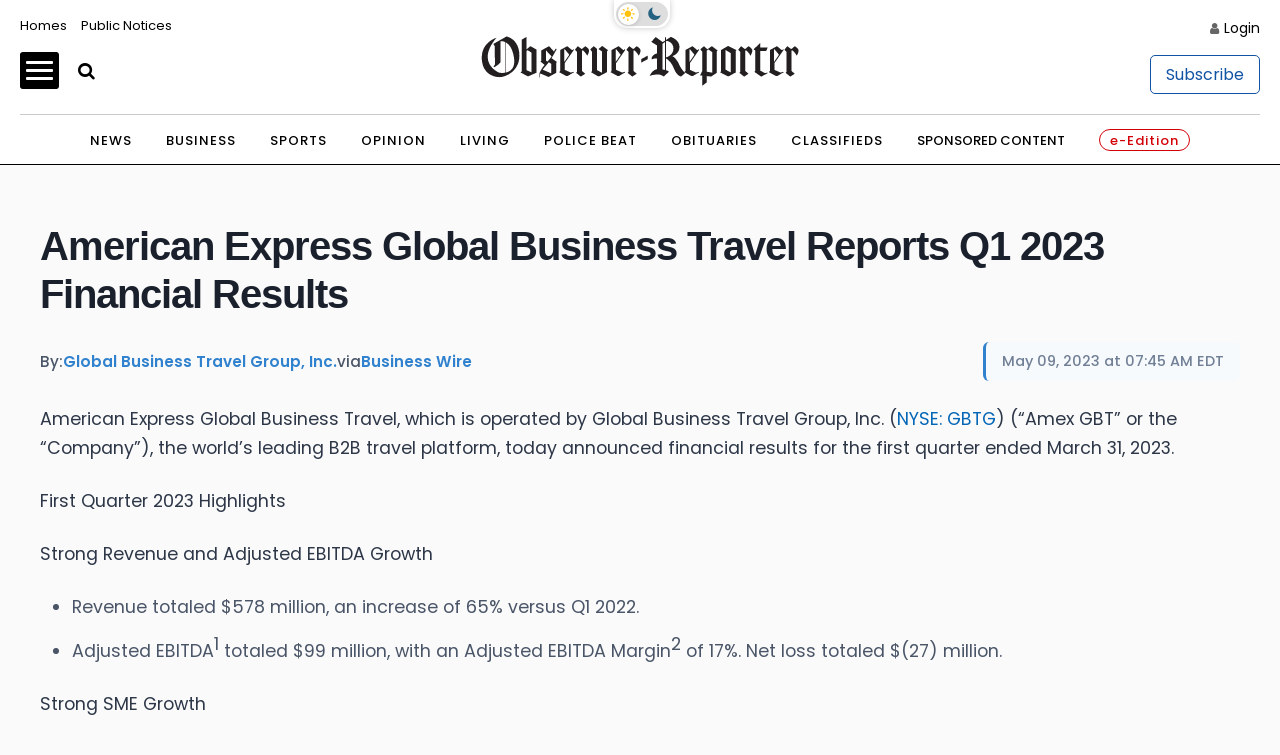

--- FILE ---
content_type: text/html; charset=UTF-8
request_url: https://stocks.observer-reporter.com/observerreporter/article/bizwire-2023-5-9-american-express-global-business-travel-reports-q1-2023-financial-results
body_size: 397345
content:
<!doctype html>

<html lang="en-US">
<head itemscope>
	
	    <!-- Google Tag Manager -->
            <script>(function(w,d,s,l,i){w[l]=w[l]||[];w[l].push({'gtm.start':
                    new Date().getTime(),event:'gtm.js'});var f=d.getElementsByTagName(s)[0],
                j=d.createElement(s),dl=l!='dataLayer'?'&l='+l:'';j.async=true;j.src=
                'https://www.p.com/gtm.js?id='+i+dl;f.parentNode.insertBefore(j,f);
            })(window,document,'script','dataLayer','GTM-NQ3W3M');</script>
                

	
    <!-- End Google Tag Manager -->
    <meta charset="UTF-8"><script type="text/javascript">(window.NREUM||(NREUM={})).init={privacy:{cookies_enabled:true},ajax:{deny_list:["bam.nr-data.net"]},feature_flags:["soft_nav"],distributed_tracing:{enabled:true}};(window.NREUM||(NREUM={})).loader_config={agentID:"601406054",accountID:"2994126",trustKey:"2994126",xpid:"Vg8OVVdRDhAFUVRaAQEEXlY=",licenseKey:"NRJS-238f1c6cd19561447a3",applicationID:"555860382",browserID:"601406054"};;/*! For license information please see nr-loader-spa-1.306.0.min.js.LICENSE.txt */
(()=>{var e,t,r={384:(e,t,r)=>{"use strict";r.d(t,{NT:()=>s,US:()=>u,Zm:()=>a,bQ:()=>d,dV:()=>c,pV:()=>l});var n=r(6154),i=r(1863),o=r(1910);const s={beacon:"bam.nr-data.net",errorBeacon:"bam.nr-data.net"};function a(){return n.gm.NREUM||(n.gm.NREUM={}),void 0===n.gm.newrelic&&(n.gm.newrelic=n.gm.NREUM),n.gm.NREUM}function c(){let e=a();return e.o||(e.o={ST:n.gm.setTimeout,SI:n.gm.setImmediate||n.gm.setInterval,CT:n.gm.clearTimeout,XHR:n.gm.XMLHttpRequest,REQ:n.gm.Request,EV:n.gm.Event,PR:n.gm.Promise,MO:n.gm.MutationObserver,FETCH:n.gm.fetch,WS:n.gm.WebSocket},(0,o.i)(...Object.values(e.o))),e}function d(e,t){let r=a();r.initializedAgents??={},t.initializedAt={ms:(0,i.t)(),date:new Date},r.initializedAgents[e]=t}function u(e,t){a()[e]=t}function l(){return function(){let e=a();const t=e.info||{};e.info={beacon:s.beacon,errorBeacon:s.errorBeacon,...t}}(),function(){let e=a();const t=e.init||{};e.init={...t}}(),c(),function(){let e=a();const t=e.loader_config||{};e.loader_config={...t}}(),a()}},782:(e,t,r)=>{"use strict";r.d(t,{T:()=>n});const n=r(860).K7.pageViewTiming},860:(e,t,r)=>{"use strict";r.d(t,{$J:()=>u,K7:()=>c,P3:()=>d,XX:()=>i,Yy:()=>a,df:()=>o,qY:()=>n,v4:()=>s});const n="events",i="jserrors",o="browser/blobs",s="rum",a="browser/logs",c={ajax:"ajax",genericEvents:"generic_events",jserrors:i,logging:"logging",metrics:"metrics",pageAction:"page_action",pageViewEvent:"page_view_event",pageViewTiming:"page_view_timing",sessionReplay:"session_replay",sessionTrace:"session_trace",softNav:"soft_navigations",spa:"spa"},d={[c.pageViewEvent]:1,[c.pageViewTiming]:2,[c.metrics]:3,[c.jserrors]:4,[c.spa]:5,[c.ajax]:6,[c.sessionTrace]:7,[c.softNav]:8,[c.sessionReplay]:9,[c.logging]:10,[c.genericEvents]:11},u={[c.pageViewEvent]:s,[c.pageViewTiming]:n,[c.ajax]:n,[c.spa]:n,[c.softNav]:n,[c.metrics]:i,[c.jserrors]:i,[c.sessionTrace]:o,[c.sessionReplay]:o,[c.logging]:a,[c.genericEvents]:"ins"}},944:(e,t,r)=>{"use strict";r.d(t,{R:()=>i});var n=r(3241);function i(e,t){"function"==typeof console.debug&&(console.debug("New Relic Warning: https://github.com/newrelic/newrelic-browser-agent/blob/main/docs/warning-codes.md#".concat(e),t),(0,n.W)({agentIdentifier:null,drained:null,type:"data",name:"warn",feature:"warn",data:{code:e,secondary:t}}))}},993:(e,t,r)=>{"use strict";r.d(t,{A$:()=>o,ET:()=>s,TZ:()=>a,p_:()=>i});var n=r(860);const i={ERROR:"ERROR",WARN:"WARN",INFO:"INFO",DEBUG:"DEBUG",TRACE:"TRACE"},o={OFF:0,ERROR:1,WARN:2,INFO:3,DEBUG:4,TRACE:5},s="log",a=n.K7.logging},1687:(e,t,r)=>{"use strict";r.d(t,{Ak:()=>d,Ze:()=>f,x3:()=>u});var n=r(3241),i=r(7836),o=r(3606),s=r(860),a=r(2646);const c={};function d(e,t){const r={staged:!1,priority:s.P3[t]||0};l(e),c[e].get(t)||c[e].set(t,r)}function u(e,t){e&&c[e]&&(c[e].get(t)&&c[e].delete(t),p(e,t,!1),c[e].size&&h(e))}function l(e){if(!e)throw new Error("agentIdentifier required");c[e]||(c[e]=new Map)}function f(e="",t="feature",r=!1){if(l(e),!e||!c[e].get(t)||r)return p(e,t);c[e].get(t).staged=!0,h(e)}function h(e){const t=Array.from(c[e]);t.every(([e,t])=>t.staged)&&(t.sort((e,t)=>e[1].priority-t[1].priority),t.forEach(([t])=>{c[e].delete(t),p(e,t)}))}function p(e,t,r=!0){const s=e?i.ee.get(e):i.ee,c=o.i.handlers;if(!s.aborted&&s.backlog&&c){if((0,n.W)({agentIdentifier:e,type:"lifecycle",name:"drain",feature:t}),r){const e=s.backlog[t],r=c[t];if(r){for(let t=0;e&&t<e.length;++t)g(e[t],r);Object.entries(r).forEach(([e,t])=>{Object.values(t||{}).forEach(t=>{t[0]?.on&&t[0]?.context()instanceof a.y&&t[0].on(e,t[1])})})}}s.isolatedBacklog||delete c[t],s.backlog[t]=null,s.emit("drain-"+t,[])}}function g(e,t){var r=e[1];Object.values(t[r]||{}).forEach(t=>{var r=e[0];if(t[0]===r){var n=t[1],i=e[3],o=e[2];n.apply(i,o)}})}},1741:(e,t,r)=>{"use strict";r.d(t,{W:()=>o});var n=r(944),i=r(4261);class o{#e(e,...t){if(this[e]!==o.prototype[e])return this[e](...t);(0,n.R)(35,e)}addPageAction(e,t){return this.#e(i.hG,e,t)}register(e){return this.#e(i.eY,e)}recordCustomEvent(e,t){return this.#e(i.fF,e,t)}setPageViewName(e,t){return this.#e(i.Fw,e,t)}setCustomAttribute(e,t,r){return this.#e(i.cD,e,t,r)}noticeError(e,t){return this.#e(i.o5,e,t)}setUserId(e){return this.#e(i.Dl,e)}setApplicationVersion(e){return this.#e(i.nb,e)}setErrorHandler(e){return this.#e(i.bt,e)}addRelease(e,t){return this.#e(i.k6,e,t)}log(e,t){return this.#e(i.$9,e,t)}start(){return this.#e(i.d3)}finished(e){return this.#e(i.BL,e)}recordReplay(){return this.#e(i.CH)}pauseReplay(){return this.#e(i.Tb)}addToTrace(e){return this.#e(i.U2,e)}setCurrentRouteName(e){return this.#e(i.PA,e)}interaction(e){return this.#e(i.dT,e)}wrapLogger(e,t,r){return this.#e(i.Wb,e,t,r)}measure(e,t){return this.#e(i.V1,e,t)}consent(e){return this.#e(i.Pv,e)}}},1863:(e,t,r)=>{"use strict";function n(){return Math.floor(performance.now())}r.d(t,{t:()=>n})},1910:(e,t,r)=>{"use strict";r.d(t,{i:()=>o});var n=r(944);const i=new Map;function o(...e){return e.every(e=>{if(i.has(e))return i.get(e);const t="function"==typeof e?e.toString():"",r=t.includes("[native code]"),o=t.includes("nrWrapper");return r||o||(0,n.R)(64,e?.name||t),i.set(e,r),r})}},2555:(e,t,r)=>{"use strict";r.d(t,{D:()=>a,f:()=>s});var n=r(384),i=r(8122);const o={beacon:n.NT.beacon,errorBeacon:n.NT.errorBeacon,licenseKey:void 0,applicationID:void 0,sa:void 0,queueTime:void 0,applicationTime:void 0,ttGuid:void 0,user:void 0,account:void 0,product:void 0,extra:void 0,jsAttributes:{},userAttributes:void 0,atts:void 0,transactionName:void 0,tNamePlain:void 0};function s(e){try{return!!e.licenseKey&&!!e.errorBeacon&&!!e.applicationID}catch(e){return!1}}const a=e=>(0,i.a)(e,o)},2614:(e,t,r)=>{"use strict";r.d(t,{BB:()=>s,H3:()=>n,g:()=>d,iL:()=>c,tS:()=>a,uh:()=>i,wk:()=>o});const n="NRBA",i="SESSION",o=144e5,s=18e5,a={STARTED:"session-started",PAUSE:"session-pause",RESET:"session-reset",RESUME:"session-resume",UPDATE:"session-update"},c={SAME_TAB:"same-tab",CROSS_TAB:"cross-tab"},d={OFF:0,FULL:1,ERROR:2}},2646:(e,t,r)=>{"use strict";r.d(t,{y:()=>n});class n{constructor(e){this.contextId=e}}},2843:(e,t,r)=>{"use strict";r.d(t,{G:()=>o,u:()=>i});var n=r(3878);function i(e,t=!1,r,i){(0,n.DD)("visibilitychange",function(){if(t)return void("hidden"===document.visibilityState&&e());e(document.visibilityState)},r,i)}function o(e,t,r){(0,n.sp)("pagehide",e,t,r)}},3241:(e,t,r)=>{"use strict";r.d(t,{W:()=>o});var n=r(6154);const i="newrelic";function o(e={}){try{n.gm.dispatchEvent(new CustomEvent(i,{detail:e}))}catch(e){}}},3304:(e,t,r)=>{"use strict";r.d(t,{A:()=>o});var n=r(7836);const i=()=>{const e=new WeakSet;return(t,r)=>{if("object"==typeof r&&null!==r){if(e.has(r))return;e.add(r)}return r}};function o(e){try{return JSON.stringify(e,i())??""}catch(e){try{n.ee.emit("internal-error",[e])}catch(e){}return""}}},3333:(e,t,r)=>{"use strict";r.d(t,{$v:()=>u,TZ:()=>n,Xh:()=>c,Zp:()=>i,kd:()=>d,mq:()=>a,nf:()=>s,qN:()=>o});const n=r(860).K7.genericEvents,i=["auxclick","click","copy","keydown","paste","scrollend"],o=["focus","blur"],s=4,a=1e3,c=2e3,d=["PageAction","UserAction","BrowserPerformance"],u={RESOURCES:"experimental.resources",REGISTER:"register"}},3434:(e,t,r)=>{"use strict";r.d(t,{Jt:()=>o,YM:()=>d});var n=r(7836),i=r(5607);const o="nr@original:".concat(i.W),s=50;var a=Object.prototype.hasOwnProperty,c=!1;function d(e,t){return e||(e=n.ee),r.inPlace=function(e,t,n,i,o){n||(n="");const s="-"===n.charAt(0);for(let a=0;a<t.length;a++){const c=t[a],d=e[c];l(d)||(e[c]=r(d,s?c+n:n,i,c,o))}},r.flag=o,r;function r(t,r,n,c,d){return l(t)?t:(r||(r=""),nrWrapper[o]=t,function(e,t,r){if(Object.defineProperty&&Object.keys)try{return Object.keys(e).forEach(function(r){Object.defineProperty(t,r,{get:function(){return e[r]},set:function(t){return e[r]=t,t}})}),t}catch(e){u([e],r)}for(var n in e)a.call(e,n)&&(t[n]=e[n])}(t,nrWrapper,e),nrWrapper);function nrWrapper(){var o,a,l,f;let h;try{a=this,o=[...arguments],l="function"==typeof n?n(o,a):n||{}}catch(t){u([t,"",[o,a,c],l],e)}i(r+"start",[o,a,c],l,d);const p=performance.now();let g;try{return f=t.apply(a,o),g=performance.now(),f}catch(e){throw g=performance.now(),i(r+"err",[o,a,e],l,d),h=e,h}finally{const e=g-p,t={start:p,end:g,duration:e,isLongTask:e>=s,methodName:c,thrownError:h};t.isLongTask&&i("long-task",[t,a],l,d),i(r+"end",[o,a,f],l,d)}}}function i(r,n,i,o){if(!c||t){var s=c;c=!0;try{e.emit(r,n,i,t,o)}catch(t){u([t,r,n,i],e)}c=s}}}function u(e,t){t||(t=n.ee);try{t.emit("internal-error",e)}catch(e){}}function l(e){return!(e&&"function"==typeof e&&e.apply&&!e[o])}},3606:(e,t,r)=>{"use strict";r.d(t,{i:()=>o});var n=r(9908);o.on=s;var i=o.handlers={};function o(e,t,r,o){s(o||n.d,i,e,t,r)}function s(e,t,r,i,o){o||(o="feature"),e||(e=n.d);var s=t[o]=t[o]||{};(s[r]=s[r]||[]).push([e,i])}},3738:(e,t,r)=>{"use strict";r.d(t,{He:()=>i,Kp:()=>a,Lc:()=>d,Rz:()=>u,TZ:()=>n,bD:()=>o,d3:()=>s,jx:()=>l,sl:()=>f,uP:()=>c});const n=r(860).K7.sessionTrace,i="bstResource",o="resource",s="-start",a="-end",c="fn"+s,d="fn"+a,u="pushState",l=1e3,f=3e4},3785:(e,t,r)=>{"use strict";r.d(t,{R:()=>c,b:()=>d});var n=r(9908),i=r(1863),o=r(860),s=r(3969),a=r(993);function c(e,t,r={},c=a.p_.INFO,d=!0,u,l=(0,i.t)()){(0,n.p)(s.xV,["API/logging/".concat(c.toLowerCase(),"/called")],void 0,o.K7.metrics,e),(0,n.p)(a.ET,[l,t,r,c,d,u],void 0,o.K7.logging,e)}function d(e){return"string"==typeof e&&Object.values(a.p_).some(t=>t===e.toUpperCase().trim())}},3878:(e,t,r)=>{"use strict";function n(e,t){return{capture:e,passive:!1,signal:t}}function i(e,t,r=!1,i){window.addEventListener(e,t,n(r,i))}function o(e,t,r=!1,i){document.addEventListener(e,t,n(r,i))}r.d(t,{DD:()=>o,jT:()=>n,sp:()=>i})},3962:(e,t,r)=>{"use strict";r.d(t,{AM:()=>s,O2:()=>l,OV:()=>o,Qu:()=>f,TZ:()=>c,ih:()=>h,pP:()=>a,t1:()=>u,tC:()=>i,wD:()=>d});var n=r(860);const i=["click","keydown","submit"],o="popstate",s="api",a="initialPageLoad",c=n.K7.softNav,d=5e3,u=500,l={INITIAL_PAGE_LOAD:"",ROUTE_CHANGE:1,UNSPECIFIED:2},f={INTERACTION:1,AJAX:2,CUSTOM_END:3,CUSTOM_TRACER:4},h={IP:"in progress",PF:"pending finish",FIN:"finished",CAN:"cancelled"}},3969:(e,t,r)=>{"use strict";r.d(t,{TZ:()=>n,XG:()=>a,rs:()=>i,xV:()=>s,z_:()=>o});const n=r(860).K7.metrics,i="sm",o="cm",s="storeSupportabilityMetrics",a="storeEventMetrics"},4234:(e,t,r)=>{"use strict";r.d(t,{W:()=>o});var n=r(7836),i=r(1687);class o{constructor(e,t){this.agentIdentifier=e,this.ee=n.ee.get(e),this.featureName=t,this.blocked=!1}deregisterDrain(){(0,i.x3)(this.agentIdentifier,this.featureName)}}},4261:(e,t,r)=>{"use strict";r.d(t,{$9:()=>u,BL:()=>c,CH:()=>p,Dl:()=>x,Fw:()=>w,PA:()=>v,Pl:()=>n,Pv:()=>A,Tb:()=>f,U2:()=>s,V1:()=>E,Wb:()=>T,bt:()=>y,cD:()=>b,d3:()=>R,dT:()=>d,eY:()=>g,fF:()=>h,hG:()=>o,hw:()=>i,k6:()=>a,nb:()=>m,o5:()=>l});const n="api-",i=n+"ixn-",o="addPageAction",s="addToTrace",a="addRelease",c="finished",d="interaction",u="log",l="noticeError",f="pauseReplay",h="recordCustomEvent",p="recordReplay",g="register",m="setApplicationVersion",v="setCurrentRouteName",b="setCustomAttribute",y="setErrorHandler",w="setPageViewName",x="setUserId",R="start",T="wrapLogger",E="measure",A="consent"},4387:(e,t,r)=>{"use strict";function n(e={}){return!(!e.id||!e.name)}function i(e){return"string"==typeof e&&e.trim().length<501||"number"==typeof e}function o(e,t){if(2!==t?.harvestEndpointVersion)return{};const r=t.agentRef.runtime.appMetadata.agents[0].entityGuid;return n(e)?{"source.id":e.id,"source.name":e.name,"source.type":e.type,"parent.id":e.parent?.id||r}:{"entity.guid":r,appId:t.agentRef.info.applicationID}}r.d(t,{Ux:()=>o,c7:()=>n,yo:()=>i})},5205:(e,t,r)=>{"use strict";r.d(t,{j:()=>_});var n=r(384),i=r(1741);var o=r(2555),s=r(3333);const a=e=>{if(!e||"string"!=typeof e)return!1;try{document.createDocumentFragment().querySelector(e)}catch{return!1}return!0};var c=r(2614),d=r(944),u=r(8122);const l="[data-nr-mask]",f=e=>(0,u.a)(e,(()=>{const e={feature_flags:[],experimental:{allow_registered_children:!1,resources:!1},mask_selector:"*",block_selector:"[data-nr-block]",mask_input_options:{color:!1,date:!1,"datetime-local":!1,email:!1,month:!1,number:!1,range:!1,search:!1,tel:!1,text:!1,time:!1,url:!1,week:!1,textarea:!1,select:!1,password:!0}};return{ajax:{deny_list:void 0,block_internal:!0,enabled:!0,autoStart:!0},api:{get allow_registered_children(){return e.feature_flags.includes(s.$v.REGISTER)||e.experimental.allow_registered_children},set allow_registered_children(t){e.experimental.allow_registered_children=t},duplicate_registered_data:!1},browser_consent_mode:{enabled:!1},distributed_tracing:{enabled:void 0,exclude_newrelic_header:void 0,cors_use_newrelic_header:void 0,cors_use_tracecontext_headers:void 0,allowed_origins:void 0},get feature_flags(){return e.feature_flags},set feature_flags(t){e.feature_flags=t},generic_events:{enabled:!0,autoStart:!0},harvest:{interval:30},jserrors:{enabled:!0,autoStart:!0},logging:{enabled:!0,autoStart:!0},metrics:{enabled:!0,autoStart:!0},obfuscate:void 0,page_action:{enabled:!0},page_view_event:{enabled:!0,autoStart:!0},page_view_timing:{enabled:!0,autoStart:!0},performance:{capture_marks:!1,capture_measures:!1,capture_detail:!0,resources:{get enabled(){return e.feature_flags.includes(s.$v.RESOURCES)||e.experimental.resources},set enabled(t){e.experimental.resources=t},asset_types:[],first_party_domains:[],ignore_newrelic:!0}},privacy:{cookies_enabled:!0},proxy:{assets:void 0,beacon:void 0},session:{expiresMs:c.wk,inactiveMs:c.BB},session_replay:{autoStart:!0,enabled:!1,preload:!1,sampling_rate:10,error_sampling_rate:100,collect_fonts:!1,inline_images:!1,fix_stylesheets:!0,mask_all_inputs:!0,get mask_text_selector(){return e.mask_selector},set mask_text_selector(t){a(t)?e.mask_selector="".concat(t,",").concat(l):""===t||null===t?e.mask_selector=l:(0,d.R)(5,t)},get block_class(){return"nr-block"},get ignore_class(){return"nr-ignore"},get mask_text_class(){return"nr-mask"},get block_selector(){return e.block_selector},set block_selector(t){a(t)?e.block_selector+=",".concat(t):""!==t&&(0,d.R)(6,t)},get mask_input_options(){return e.mask_input_options},set mask_input_options(t){t&&"object"==typeof t?e.mask_input_options={...t,password:!0}:(0,d.R)(7,t)}},session_trace:{enabled:!0,autoStart:!0},soft_navigations:{enabled:!0,autoStart:!0},spa:{enabled:!0,autoStart:!0},ssl:void 0,user_actions:{enabled:!0,elementAttributes:["id","className","tagName","type"]}}})());var h=r(6154),p=r(9324);let g=0;const m={buildEnv:p.F3,distMethod:p.Xs,version:p.xv,originTime:h.WN},v={consented:!1},b={appMetadata:{},get consented(){return this.session?.state?.consent||v.consented},set consented(e){v.consented=e},customTransaction:void 0,denyList:void 0,disabled:!1,harvester:void 0,isolatedBacklog:!1,isRecording:!1,loaderType:void 0,maxBytes:3e4,obfuscator:void 0,onerror:void 0,ptid:void 0,releaseIds:{},session:void 0,timeKeeper:void 0,registeredEntities:[],jsAttributesMetadata:{bytes:0},get harvestCount(){return++g}},y=e=>{const t=(0,u.a)(e,b),r=Object.keys(m).reduce((e,t)=>(e[t]={value:m[t],writable:!1,configurable:!0,enumerable:!0},e),{});return Object.defineProperties(t,r)};var w=r(5701);const x=e=>{const t=e.startsWith("http");e+="/",r.p=t?e:"https://"+e};var R=r(7836),T=r(3241);const E={accountID:void 0,trustKey:void 0,agentID:void 0,licenseKey:void 0,applicationID:void 0,xpid:void 0},A=e=>(0,u.a)(e,E),S=new Set;function _(e,t={},r,s){let{init:a,info:c,loader_config:d,runtime:u={},exposed:l=!0}=t;if(!c){const e=(0,n.pV)();a=e.init,c=e.info,d=e.loader_config}e.init=f(a||{}),e.loader_config=A(d||{}),c.jsAttributes??={},h.bv&&(c.jsAttributes.isWorker=!0),e.info=(0,o.D)(c);const p=e.init,g=[c.beacon,c.errorBeacon];S.has(e.agentIdentifier)||(p.proxy.assets&&(x(p.proxy.assets),g.push(p.proxy.assets)),p.proxy.beacon&&g.push(p.proxy.beacon),e.beacons=[...g],function(e){const t=(0,n.pV)();Object.getOwnPropertyNames(i.W.prototype).forEach(r=>{const n=i.W.prototype[r];if("function"!=typeof n||"constructor"===n)return;let o=t[r];e[r]&&!1!==e.exposed&&"micro-agent"!==e.runtime?.loaderType&&(t[r]=(...t)=>{const n=e[r](...t);return o?o(...t):n})})}(e),(0,n.US)("activatedFeatures",w.B),e.runSoftNavOverSpa&&=!0===p.soft_navigations.enabled&&p.feature_flags.includes("soft_nav")),u.denyList=[...p.ajax.deny_list||[],...p.ajax.block_internal?g:[]],u.ptid=e.agentIdentifier,u.loaderType=r,e.runtime=y(u),S.has(e.agentIdentifier)||(e.ee=R.ee.get(e.agentIdentifier),e.exposed=l,(0,T.W)({agentIdentifier:e.agentIdentifier,drained:!!w.B?.[e.agentIdentifier],type:"lifecycle",name:"initialize",feature:void 0,data:e.config})),S.add(e.agentIdentifier)}},5270:(e,t,r)=>{"use strict";r.d(t,{Aw:()=>s,SR:()=>o,rF:()=>a});var n=r(384),i=r(7767);function o(e){return!!(0,n.dV)().o.MO&&(0,i.V)(e)&&!0===e?.session_trace.enabled}function s(e){return!0===e?.session_replay.preload&&o(e)}function a(e,t){try{if("string"==typeof t?.type){if("password"===t.type.toLowerCase())return"*".repeat(e?.length||0);if(void 0!==t?.dataset?.nrUnmask||t?.classList?.contains("nr-unmask"))return e}}catch(e){}return"string"==typeof e?e.replace(/[\S]/g,"*"):"*".repeat(e?.length||0)}},5289:(e,t,r)=>{"use strict";r.d(t,{GG:()=>s,Qr:()=>c,sB:()=>a});var n=r(3878),i=r(6389);function o(){return"undefined"==typeof document||"complete"===document.readyState}function s(e,t){if(o())return e();const r=(0,i.J)(e),s=setInterval(()=>{o()&&(clearInterval(s),r())},500);(0,n.sp)("load",r,t)}function a(e){if(o())return e();(0,n.DD)("DOMContentLoaded",e)}function c(e){if(o())return e();(0,n.sp)("popstate",e)}},5607:(e,t,r)=>{"use strict";r.d(t,{W:()=>n});const n=(0,r(9566).bz)()},5701:(e,t,r)=>{"use strict";r.d(t,{B:()=>o,t:()=>s});var n=r(3241);const i=new Set,o={};function s(e,t){const r=t.agentIdentifier;o[r]??={},e&&"object"==typeof e&&(i.has(r)||(t.ee.emit("rumresp",[e]),o[r]=e,i.add(r),(0,n.W)({agentIdentifier:r,loaded:!0,drained:!0,type:"lifecycle",name:"load",feature:void 0,data:e})))}},6154:(e,t,r)=>{"use strict";r.d(t,{A4:()=>a,OF:()=>u,RI:()=>i,WN:()=>h,bv:()=>o,eN:()=>p,gm:()=>s,lR:()=>f,m:()=>d,mw:()=>c,sb:()=>l});var n=r(1863);const i="undefined"!=typeof window&&!!window.document,o="undefined"!=typeof WorkerGlobalScope&&("undefined"!=typeof self&&self instanceof WorkerGlobalScope&&self.navigator instanceof WorkerNavigator||"undefined"!=typeof globalThis&&globalThis instanceof WorkerGlobalScope&&globalThis.navigator instanceof WorkerNavigator),s=i?window:"undefined"!=typeof WorkerGlobalScope&&("undefined"!=typeof self&&self instanceof WorkerGlobalScope&&self||"undefined"!=typeof globalThis&&globalThis instanceof WorkerGlobalScope&&globalThis),a="complete"===s?.document?.readyState,c=Boolean("hidden"===s?.document?.visibilityState),d=""+s?.location,u=/iPad|iPhone|iPod/.test(s.navigator?.userAgent),l=u&&"undefined"==typeof SharedWorker,f=(()=>{const e=s.navigator?.userAgent?.match(/Firefox[/\s](\d+\.\d+)/);return Array.isArray(e)&&e.length>=2?+e[1]:0})(),h=Date.now()-(0,n.t)(),p=()=>"undefined"!=typeof PerformanceNavigationTiming&&s?.performance?.getEntriesByType("navigation")?.[0]?.responseStart},6344:(e,t,r)=>{"use strict";r.d(t,{BB:()=>u,Qb:()=>l,TZ:()=>i,Ug:()=>s,Vh:()=>o,_s:()=>a,bc:()=>d,yP:()=>c});var n=r(2614);const i=r(860).K7.sessionReplay,o="errorDuringReplay",s=.12,a={DomContentLoaded:0,Load:1,FullSnapshot:2,IncrementalSnapshot:3,Meta:4,Custom:5},c={[n.g.ERROR]:15e3,[n.g.FULL]:3e5,[n.g.OFF]:0},d={RESET:{message:"Session was reset",sm:"Reset"},IMPORT:{message:"Recorder failed to import",sm:"Import"},TOO_MANY:{message:"429: Too Many Requests",sm:"Too-Many"},TOO_BIG:{message:"Payload was too large",sm:"Too-Big"},CROSS_TAB:{message:"Session Entity was set to OFF on another tab",sm:"Cross-Tab"},ENTITLEMENTS:{message:"Session Replay is not allowed and will not be started",sm:"Entitlement"}},u=5e3,l={API:"api",RESUME:"resume",SWITCH_TO_FULL:"switchToFull",INITIALIZE:"initialize",PRELOAD:"preload"}},6389:(e,t,r)=>{"use strict";function n(e,t=500,r={}){const n=r?.leading||!1;let i;return(...r)=>{n&&void 0===i&&(e.apply(this,r),i=setTimeout(()=>{i=clearTimeout(i)},t)),n||(clearTimeout(i),i=setTimeout(()=>{e.apply(this,r)},t))}}function i(e){let t=!1;return(...r)=>{t||(t=!0,e.apply(this,r))}}r.d(t,{J:()=>i,s:()=>n})},6630:(e,t,r)=>{"use strict";r.d(t,{T:()=>n});const n=r(860).K7.pageViewEvent},6774:(e,t,r)=>{"use strict";r.d(t,{T:()=>n});const n=r(860).K7.jserrors},7295:(e,t,r)=>{"use strict";r.d(t,{Xv:()=>s,gX:()=>i,iW:()=>o});var n=[];function i(e){if(!e||o(e))return!1;if(0===n.length)return!0;for(var t=0;t<n.length;t++){var r=n[t];if("*"===r.hostname)return!1;if(a(r.hostname,e.hostname)&&c(r.pathname,e.pathname))return!1}return!0}function o(e){return void 0===e.hostname}function s(e){if(n=[],e&&e.length)for(var t=0;t<e.length;t++){let r=e[t];if(!r)continue;0===r.indexOf("http://")?r=r.substring(7):0===r.indexOf("https://")&&(r=r.substring(8));const i=r.indexOf("/");let o,s;i>0?(o=r.substring(0,i),s=r.substring(i)):(o=r,s="");let[a]=o.split(":");n.push({hostname:a,pathname:s})}}function a(e,t){return!(e.length>t.length)&&t.indexOf(e)===t.length-e.length}function c(e,t){return 0===e.indexOf("/")&&(e=e.substring(1)),0===t.indexOf("/")&&(t=t.substring(1)),""===e||e===t}},7378:(e,t,r)=>{"use strict";r.d(t,{$p:()=>R,BR:()=>b,Kp:()=>x,L3:()=>y,Lc:()=>c,NC:()=>o,SG:()=>u,TZ:()=>i,U6:()=>p,UT:()=>m,d3:()=>w,dT:()=>f,e5:()=>E,gx:()=>v,l9:()=>l,oW:()=>h,op:()=>g,rw:()=>d,tH:()=>A,uP:()=>a,wW:()=>T,xq:()=>s});var n=r(384);const i=r(860).K7.spa,o=["click","submit","keypress","keydown","keyup","change"],s=999,a="fn-start",c="fn-end",d="cb-start",u="api-ixn-",l="remaining",f="interaction",h="spaNode",p="jsonpNode",g="fetch-start",m="fetch-done",v="fetch-body-",b="jsonp-end",y=(0,n.dV)().o.ST,w="-start",x="-end",R="-body",T="cb"+x,E="jsTime",A="fetch"},7485:(e,t,r)=>{"use strict";r.d(t,{D:()=>i});var n=r(6154);function i(e){if(0===(e||"").indexOf("data:"))return{protocol:"data"};try{const t=new URL(e,location.href),r={port:t.port,hostname:t.hostname,pathname:t.pathname,search:t.search,protocol:t.protocol.slice(0,t.protocol.indexOf(":")),sameOrigin:t.protocol===n.gm?.location?.protocol&&t.host===n.gm?.location?.host};return r.port&&""!==r.port||("http:"===t.protocol&&(r.port="80"),"https:"===t.protocol&&(r.port="443")),r.pathname&&""!==r.pathname?r.pathname.startsWith("/")||(r.pathname="/".concat(r.pathname)):r.pathname="/",r}catch(e){return{}}}},7699:(e,t,r)=>{"use strict";r.d(t,{It:()=>o,KC:()=>a,No:()=>i,qh:()=>s});var n=r(860);const i=16e3,o=1e6,s="SESSION_ERROR",a={[n.K7.logging]:!0,[n.K7.genericEvents]:!1,[n.K7.jserrors]:!1,[n.K7.ajax]:!1}},7767:(e,t,r)=>{"use strict";r.d(t,{V:()=>i});var n=r(6154);const i=e=>n.RI&&!0===e?.privacy.cookies_enabled},7836:(e,t,r)=>{"use strict";r.d(t,{P:()=>a,ee:()=>c});var n=r(384),i=r(8990),o=r(2646),s=r(5607);const a="nr@context:".concat(s.W),c=function e(t,r){var n={},s={},u={},l=!1;try{l=16===r.length&&d.initializedAgents?.[r]?.runtime.isolatedBacklog}catch(e){}var f={on:p,addEventListener:p,removeEventListener:function(e,t){var r=n[e];if(!r)return;for(var i=0;i<r.length;i++)r[i]===t&&r.splice(i,1)},emit:function(e,r,n,i,o){!1!==o&&(o=!0);if(c.aborted&&!i)return;t&&o&&t.emit(e,r,n);var a=h(n);g(e).forEach(e=>{e.apply(a,r)});var d=v()[s[e]];d&&d.push([f,e,r,a]);return a},get:m,listeners:g,context:h,buffer:function(e,t){const r=v();if(t=t||"feature",f.aborted)return;Object.entries(e||{}).forEach(([e,n])=>{s[n]=t,t in r||(r[t]=[])})},abort:function(){f._aborted=!0,Object.keys(f.backlog).forEach(e=>{delete f.backlog[e]})},isBuffering:function(e){return!!v()[s[e]]},debugId:r,backlog:l?{}:t&&"object"==typeof t.backlog?t.backlog:{},isolatedBacklog:l};return Object.defineProperty(f,"aborted",{get:()=>{let e=f._aborted||!1;return e||(t&&(e=t.aborted),e)}}),f;function h(e){return e&&e instanceof o.y?e:e?(0,i.I)(e,a,()=>new o.y(a)):new o.y(a)}function p(e,t){n[e]=g(e).concat(t)}function g(e){return n[e]||[]}function m(t){return u[t]=u[t]||e(f,t)}function v(){return f.backlog}}(void 0,"globalEE"),d=(0,n.Zm)();d.ee||(d.ee=c)},8122:(e,t,r)=>{"use strict";r.d(t,{a:()=>i});var n=r(944);function i(e,t){try{if(!e||"object"!=typeof e)return(0,n.R)(3);if(!t||"object"!=typeof t)return(0,n.R)(4);const r=Object.create(Object.getPrototypeOf(t),Object.getOwnPropertyDescriptors(t)),o=0===Object.keys(r).length?e:r;for(let s in o)if(void 0!==e[s])try{if(null===e[s]){r[s]=null;continue}Array.isArray(e[s])&&Array.isArray(t[s])?r[s]=Array.from(new Set([...e[s],...t[s]])):"object"==typeof e[s]&&"object"==typeof t[s]?r[s]=i(e[s],t[s]):r[s]=e[s]}catch(e){r[s]||(0,n.R)(1,e)}return r}catch(e){(0,n.R)(2,e)}}},8139:(e,t,r)=>{"use strict";r.d(t,{u:()=>f});var n=r(7836),i=r(3434),o=r(8990),s=r(6154);const a={},c=s.gm.XMLHttpRequest,d="addEventListener",u="removeEventListener",l="nr@wrapped:".concat(n.P);function f(e){var t=function(e){return(e||n.ee).get("events")}(e);if(a[t.debugId]++)return t;a[t.debugId]=1;var r=(0,i.YM)(t,!0);function f(e){r.inPlace(e,[d,u],"-",p)}function p(e,t){return e[1]}return"getPrototypeOf"in Object&&(s.RI&&h(document,f),c&&h(c.prototype,f),h(s.gm,f)),t.on(d+"-start",function(e,t){var n=e[1];if(null!==n&&("function"==typeof n||"object"==typeof n)&&"newrelic"!==e[0]){var i=(0,o.I)(n,l,function(){var e={object:function(){if("function"!=typeof n.handleEvent)return;return n.handleEvent.apply(n,arguments)},function:n}[typeof n];return e?r(e,"fn-",null,e.name||"anonymous"):n});this.wrapped=e[1]=i}}),t.on(u+"-start",function(e){e[1]=this.wrapped||e[1]}),t}function h(e,t,...r){let n=e;for(;"object"==typeof n&&!Object.prototype.hasOwnProperty.call(n,d);)n=Object.getPrototypeOf(n);n&&t(n,...r)}},8374:(e,t,r)=>{r.nc=(()=>{try{return document?.currentScript?.nonce}catch(e){}return""})()},8990:(e,t,r)=>{"use strict";r.d(t,{I:()=>i});var n=Object.prototype.hasOwnProperty;function i(e,t,r){if(n.call(e,t))return e[t];var i=r();if(Object.defineProperty&&Object.keys)try{return Object.defineProperty(e,t,{value:i,writable:!0,enumerable:!1}),i}catch(e){}return e[t]=i,i}},9300:(e,t,r)=>{"use strict";r.d(t,{T:()=>n});const n=r(860).K7.ajax},9324:(e,t,r)=>{"use strict";r.d(t,{AJ:()=>s,F3:()=>i,Xs:()=>o,Yq:()=>a,xv:()=>n});const n="1.306.0",i="PROD",o="CDN",s="@newrelic/rrweb",a="1.0.1"},9566:(e,t,r)=>{"use strict";r.d(t,{LA:()=>a,ZF:()=>c,bz:()=>s,el:()=>d});var n=r(6154);const i="xxxxxxxx-xxxx-4xxx-yxxx-xxxxxxxxxxxx";function o(e,t){return e?15&e[t]:16*Math.random()|0}function s(){const e=n.gm?.crypto||n.gm?.msCrypto;let t,r=0;return e&&e.getRandomValues&&(t=e.getRandomValues(new Uint8Array(30))),i.split("").map(e=>"x"===e?o(t,r++).toString(16):"y"===e?(3&o()|8).toString(16):e).join("")}function a(e){const t=n.gm?.crypto||n.gm?.msCrypto;let r,i=0;t&&t.getRandomValues&&(r=t.getRandomValues(new Uint8Array(e)));const s=[];for(var a=0;a<e;a++)s.push(o(r,i++).toString(16));return s.join("")}function c(){return a(16)}function d(){return a(32)}},9908:(e,t,r)=>{"use strict";r.d(t,{d:()=>n,p:()=>i});var n=r(7836).ee.get("handle");function i(e,t,r,i,o){o?(o.buffer([e],i),o.emit(e,t,r)):(n.buffer([e],i),n.emit(e,t,r))}}},n={};function i(e){var t=n[e];if(void 0!==t)return t.exports;var o=n[e]={exports:{}};return r[e](o,o.exports,i),o.exports}i.m=r,i.d=(e,t)=>{for(var r in t)i.o(t,r)&&!i.o(e,r)&&Object.defineProperty(e,r,{enumerable:!0,get:t[r]})},i.f={},i.e=e=>Promise.all(Object.keys(i.f).reduce((t,r)=>(i.f[r](e,t),t),[])),i.u=e=>({212:"nr-spa-compressor",249:"nr-spa-recorder",478:"nr-spa"}[e]+"-1.306.0.min.js"),i.o=(e,t)=>Object.prototype.hasOwnProperty.call(e,t),e={},t="NRBA-1.306.0.PROD:",i.l=(r,n,o,s)=>{if(e[r])e[r].push(n);else{var a,c;if(void 0!==o)for(var d=document.getElementsByTagName("script"),u=0;u<d.length;u++){var l=d[u];if(l.getAttribute("src")==r||l.getAttribute("data-webpack")==t+o){a=l;break}}if(!a){c=!0;var f={478:"sha512-aOsrvCAZ97m4mi9/Q4P4Dl7seaB7sOFJOs8qmPK71B7CWoc9bXc5a5319PV5PSQ3SmEq++JW0qpaiKWV7MTLEg==",249:"sha512-nPxm1wa+eWrD9VPj39BAOPa200tURpQREipOlSDpePq/R8Y4hd4lO6tDy6C/6jm/J54CUHnLYeGyLZ/GIlo7gg==",212:"sha512-zcA2FBsG3fy6K+G9+4J1T2M6AmHuICGsq35BrGWu1rmRJwYBUqdOhAAxJkXYpoBy/9vKZ7LBcGpOEjABpjEWCQ=="};(a=document.createElement("script")).charset="utf-8",i.nc&&a.setAttribute("nonce",i.nc),a.setAttribute("data-webpack",t+o),a.src=r,0!==a.src.indexOf(window.location.origin+"/")&&(a.crossOrigin="anonymous"),f[s]&&(a.integrity=f[s])}e[r]=[n];var h=(t,n)=>{a.onerror=a.onload=null,clearTimeout(p);var i=e[r];if(delete e[r],a.parentNode&&a.parentNode.removeChild(a),i&&i.forEach(e=>e(n)),t)return t(n)},p=setTimeout(h.bind(null,void 0,{type:"timeout",target:a}),12e4);a.onerror=h.bind(null,a.onerror),a.onload=h.bind(null,a.onload),c&&document.head.appendChild(a)}},i.r=e=>{"undefined"!=typeof Symbol&&Symbol.toStringTag&&Object.defineProperty(e,Symbol.toStringTag,{value:"Module"}),Object.defineProperty(e,"__esModule",{value:!0})},i.p="https://js-agent.newrelic.com/",(()=>{var e={38:0,788:0};i.f.j=(t,r)=>{var n=i.o(e,t)?e[t]:void 0;if(0!==n)if(n)r.push(n[2]);else{var o=new Promise((r,i)=>n=e[t]=[r,i]);r.push(n[2]=o);var s=i.p+i.u(t),a=new Error;i.l(s,r=>{if(i.o(e,t)&&(0!==(n=e[t])&&(e[t]=void 0),n)){var o=r&&("load"===r.type?"missing":r.type),s=r&&r.target&&r.target.src;a.message="Loading chunk "+t+" failed: ("+o+": "+s+")",a.name="ChunkLoadError",a.type=o,a.request=s,n[1](a)}},"chunk-"+t,t)}};var t=(t,r)=>{var n,o,[s,a,c]=r,d=0;if(s.some(t=>0!==e[t])){for(n in a)i.o(a,n)&&(i.m[n]=a[n]);if(c)c(i)}for(t&&t(r);d<s.length;d++)o=s[d],i.o(e,o)&&e[o]&&e[o][0](),e[o]=0},r=self["webpackChunk:NRBA-1.306.0.PROD"]=self["webpackChunk:NRBA-1.306.0.PROD"]||[];r.forEach(t.bind(null,0)),r.push=t.bind(null,r.push.bind(r))})(),(()=>{"use strict";i(8374);var e=i(9566),t=i(1741);class r extends t.W{agentIdentifier=(0,e.LA)(16)}var n=i(860);const o=Object.values(n.K7);var s=i(5205);var a=i(9908),c=i(1863),d=i(4261),u=i(3241),l=i(944),f=i(5701),h=i(3969);function p(e,t,i,o){const s=o||i;!s||s[e]&&s[e]!==r.prototype[e]||(s[e]=function(){(0,a.p)(h.xV,["API/"+e+"/called"],void 0,n.K7.metrics,i.ee),(0,u.W)({agentIdentifier:i.agentIdentifier,drained:!!f.B?.[i.agentIdentifier],type:"data",name:"api",feature:d.Pl+e,data:{}});try{return t.apply(this,arguments)}catch(e){(0,l.R)(23,e)}})}function g(e,t,r,n,i){const o=e.info;null===r?delete o.jsAttributes[t]:o.jsAttributes[t]=r,(i||null===r)&&(0,a.p)(d.Pl+n,[(0,c.t)(),t,r],void 0,"session",e.ee)}var m=i(1687),v=i(4234),b=i(5289),y=i(6154),w=i(5270),x=i(7767),R=i(6389),T=i(7699);class E extends v.W{constructor(e,t){super(e.agentIdentifier,t),this.agentRef=e,this.abortHandler=void 0,this.featAggregate=void 0,this.loadedSuccessfully=void 0,this.onAggregateImported=new Promise(e=>{this.loadedSuccessfully=e}),this.deferred=Promise.resolve(),!1===e.init[this.featureName].autoStart?this.deferred=new Promise((t,r)=>{this.ee.on("manual-start-all",(0,R.J)(()=>{(0,m.Ak)(e.agentIdentifier,this.featureName),t()}))}):(0,m.Ak)(e.agentIdentifier,t)}importAggregator(e,t,r={}){if(this.featAggregate)return;const n=async()=>{let n;await this.deferred;try{if((0,x.V)(e.init)){const{setupAgentSession:t}=await i.e(478).then(i.bind(i,8766));n=t(e)}}catch(e){(0,l.R)(20,e),this.ee.emit("internal-error",[e]),(0,a.p)(T.qh,[e],void 0,this.featureName,this.ee)}try{if(!this.#t(this.featureName,n,e.init))return(0,m.Ze)(this.agentIdentifier,this.featureName),void this.loadedSuccessfully(!1);const{Aggregate:i}=await t();this.featAggregate=new i(e,r),e.runtime.harvester.initializedAggregates.push(this.featAggregate),this.loadedSuccessfully(!0)}catch(e){(0,l.R)(34,e),this.abortHandler?.(),(0,m.Ze)(this.agentIdentifier,this.featureName,!0),this.loadedSuccessfully(!1),this.ee&&this.ee.abort()}};y.RI?(0,b.GG)(()=>n(),!0):n()}#t(e,t,r){if(this.blocked)return!1;switch(e){case n.K7.sessionReplay:return(0,w.SR)(r)&&!!t;case n.K7.sessionTrace:return!!t;default:return!0}}}var A=i(6630),S=i(2614);class _ extends E{static featureName=A.T;constructor(e){var t;super(e,A.T),this.setupInspectionEvents(e.agentIdentifier),t=e,p(d.Fw,function(e,r){"string"==typeof e&&("/"!==e.charAt(0)&&(e="/"+e),t.runtime.customTransaction=(r||"http://custom.transaction")+e,(0,a.p)(d.Pl+d.Fw,[(0,c.t)()],void 0,void 0,t.ee))},t),this.importAggregator(e,()=>i.e(478).then(i.bind(i,2467)))}setupInspectionEvents(e){const t=(t,r)=>{t&&(0,u.W)({agentIdentifier:e,timeStamp:t.timeStamp,loaded:"complete"===t.target.readyState,type:"window",name:r,data:t.target.location+""})};(0,b.sB)(e=>{t(e,"DOMContentLoaded")}),(0,b.GG)(e=>{t(e,"load")}),(0,b.Qr)(e=>{t(e,"navigate")}),this.ee.on(S.tS.UPDATE,(t,r)=>{(0,u.W)({agentIdentifier:e,type:"lifecycle",name:"session",data:r})})}}var O=i(384);var N=i(2843),I=i(782);class P extends E{static featureName=I.T;constructor(e){super(e,I.T),y.RI&&((0,N.u)(()=>(0,a.p)("docHidden",[(0,c.t)()],void 0,I.T,this.ee),!0),(0,N.G)(()=>(0,a.p)("winPagehide",[(0,c.t)()],void 0,I.T,this.ee)),this.importAggregator(e,()=>i.e(478).then(i.bind(i,9917))))}}class j extends E{static featureName=h.TZ;constructor(e){super(e,h.TZ),y.RI&&document.addEventListener("securitypolicyviolation",e=>{(0,a.p)(h.xV,["Generic/CSPViolation/Detected"],void 0,this.featureName,this.ee)}),this.importAggregator(e,()=>i.e(478).then(i.bind(i,6555)))}}var k=i(6774),C=i(3878),D=i(3304);class L{constructor(e,t,r,n,i){this.name="UncaughtError",this.message="string"==typeof e?e:(0,D.A)(e),this.sourceURL=t,this.line=r,this.column=n,this.__newrelic=i}}function M(e){return K(e)?e:new L(void 0!==e?.message?e.message:e,e?.filename||e?.sourceURL,e?.lineno||e?.line,e?.colno||e?.col,e?.__newrelic,e?.cause)}function H(e){const t="Unhandled Promise Rejection: ";if(!e?.reason)return;if(K(e.reason)){try{e.reason.message.startsWith(t)||(e.reason.message=t+e.reason.message)}catch(e){}return M(e.reason)}const r=M(e.reason);return(r.message||"").startsWith(t)||(r.message=t+r.message),r}function B(e){if(e.error instanceof SyntaxError&&!/:\d+$/.test(e.error.stack?.trim())){const t=new L(e.message,e.filename,e.lineno,e.colno,e.error.__newrelic,e.cause);return t.name=SyntaxError.name,t}return K(e.error)?e.error:M(e)}function K(e){return e instanceof Error&&!!e.stack}function W(e,t,r,i,o=(0,c.t)()){"string"==typeof e&&(e=new Error(e)),(0,a.p)("err",[e,o,!1,t,r.runtime.isRecording,void 0,i],void 0,n.K7.jserrors,r.ee),(0,a.p)("uaErr",[],void 0,n.K7.genericEvents,r.ee)}var U=i(4387),F=i(993),V=i(3785);function G(e,{customAttributes:t={},level:r=F.p_.INFO}={},n,i,o=(0,c.t)()){(0,V.R)(n.ee,e,t,r,!1,i,o)}function z(e,t,r,i,o=(0,c.t)()){(0,a.p)(d.Pl+d.hG,[o,e,t,i],void 0,n.K7.genericEvents,r.ee)}function Z(e,t,r,i,o=(0,c.t)()){const{start:s,end:u,customAttributes:f}=t||{},h={customAttributes:f||{}};if("object"!=typeof h.customAttributes||"string"!=typeof e||0===e.length)return void(0,l.R)(57);const p=(e,t)=>null==e?t:"number"==typeof e?e:e instanceof PerformanceMark?e.startTime:Number.NaN;if(h.start=p(s,0),h.end=p(u,o),Number.isNaN(h.start)||Number.isNaN(h.end))(0,l.R)(57);else{if(h.duration=h.end-h.start,!(h.duration<0))return(0,a.p)(d.Pl+d.V1,[h,e,i],void 0,n.K7.genericEvents,r.ee),h;(0,l.R)(58)}}function q(e,t={},r,i,o=(0,c.t)()){(0,a.p)(d.Pl+d.fF,[o,e,t,i],void 0,n.K7.genericEvents,r.ee)}function X(e){p(d.eY,function(t){return Y(e,t)},e)}function Y(e,t,r){const i={};(0,l.R)(54,"newrelic.register"),t||={},t.type="MFE",t.licenseKey||=e.info.licenseKey,t.blocked=!1,t.parent=r||{};let o=()=>{};const s=e.runtime.registeredEntities,d=s.find(({metadata:{target:{id:e,name:r}}})=>e===t.id);if(d)return d.metadata.target.name!==t.name&&(d.metadata.target.name=t.name),d;const u=e=>{t.blocked=!0,o=e};e.init.api.allow_registered_children||u((0,R.J)(()=>(0,l.R)(55))),(0,U.c7)(t)||u((0,R.J)(()=>(0,l.R)(48,t))),(0,U.yo)(t.id)&&(0,U.yo)(t.name)||u((0,R.J)(()=>(0,l.R)(48,t)));const f={addPageAction:(r,n={})=>m(z,[r,{...i,...n},e],t),log:(r,n={})=>m(G,[r,{...n,customAttributes:{...i,...n.customAttributes||{}}},e],t),measure:(r,n={})=>m(Z,[r,{...n,customAttributes:{...i,...n.customAttributes||{}}},e],t),noticeError:(r,n={})=>m(W,[r,{...i,...n},e],t),register:(t={})=>m(Y,[e,t],f.metadata.target),recordCustomEvent:(r,n={})=>m(q,[r,{...i,...n},e],t),setApplicationVersion:e=>g("application.version",e),setCustomAttribute:(e,t)=>g(e,t),setUserId:e=>g("enduser.id",e),metadata:{customAttributes:i,target:t}},p=()=>(t.blocked&&o(),t.blocked);p()||s.push(f);const g=(e,t)=>{p()||(i[e]=t)},m=(t,r,i)=>{if(p())return;const o=(0,c.t)();(0,a.p)(h.xV,["API/register/".concat(t.name,"/called")],void 0,n.K7.metrics,e.ee);try{return e.init.api.duplicate_registered_data&&"register"!==t.name&&t(...r,void 0,o),t(...r,i,o)}catch(e){(0,l.R)(50,e)}};return f}class J extends E{static featureName=k.T;constructor(e){var t;super(e,k.T),t=e,p(d.o5,(e,r)=>W(e,r,t),t),function(e){p(d.bt,function(t){e.runtime.onerror=t},e)}(e),function(e){let t=0;p(d.k6,function(e,r){++t>10||(this.runtime.releaseIds[e.slice(-200)]=(""+r).slice(-200))},e)}(e),X(e);try{this.removeOnAbort=new AbortController}catch(e){}this.ee.on("internal-error",(t,r)=>{this.abortHandler&&(0,a.p)("ierr",[M(t),(0,c.t)(),!0,{},e.runtime.isRecording,r],void 0,this.featureName,this.ee)}),y.gm.addEventListener("unhandledrejection",t=>{this.abortHandler&&(0,a.p)("err",[H(t),(0,c.t)(),!1,{unhandledPromiseRejection:1},e.runtime.isRecording],void 0,this.featureName,this.ee)},(0,C.jT)(!1,this.removeOnAbort?.signal)),y.gm.addEventListener("error",t=>{this.abortHandler&&(0,a.p)("err",[B(t),(0,c.t)(),!1,{},e.runtime.isRecording],void 0,this.featureName,this.ee)},(0,C.jT)(!1,this.removeOnAbort?.signal)),this.abortHandler=this.#r,this.importAggregator(e,()=>i.e(478).then(i.bind(i,2176)))}#r(){this.removeOnAbort?.abort(),this.abortHandler=void 0}}var Q=i(8990);let ee=1;function te(e){const t=typeof e;return!e||"object"!==t&&"function"!==t?-1:e===y.gm?0:(0,Q.I)(e,"nr@id",function(){return ee++})}function re(e){if("string"==typeof e&&e.length)return e.length;if("object"==typeof e){if("undefined"!=typeof ArrayBuffer&&e instanceof ArrayBuffer&&e.byteLength)return e.byteLength;if("undefined"!=typeof Blob&&e instanceof Blob&&e.size)return e.size;if(!("undefined"!=typeof FormData&&e instanceof FormData))try{return(0,D.A)(e).length}catch(e){return}}}var ne=i(8139),ie=i(7836),oe=i(3434);const se={},ae=["open","send"];function ce(e){var t=e||ie.ee;const r=function(e){return(e||ie.ee).get("xhr")}(t);if(void 0===y.gm.XMLHttpRequest)return r;if(se[r.debugId]++)return r;se[r.debugId]=1,(0,ne.u)(t);var n=(0,oe.YM)(r),i=y.gm.XMLHttpRequest,o=y.gm.MutationObserver,s=y.gm.Promise,a=y.gm.setInterval,c="readystatechange",d=["onload","onerror","onabort","onloadstart","onloadend","onprogress","ontimeout"],u=[],f=y.gm.XMLHttpRequest=function(e){const t=new i(e),o=r.context(t);try{r.emit("new-xhr",[t],o),t.addEventListener(c,(s=o,function(){var e=this;e.readyState>3&&!s.resolved&&(s.resolved=!0,r.emit("xhr-resolved",[],e)),n.inPlace(e,d,"fn-",b)}),(0,C.jT)(!1))}catch(e){(0,l.R)(15,e);try{r.emit("internal-error",[e])}catch(e){}}var s;return t};function h(e,t){n.inPlace(t,["onreadystatechange"],"fn-",b)}if(function(e,t){for(var r in e)t[r]=e[r]}(i,f),f.prototype=i.prototype,n.inPlace(f.prototype,ae,"-xhr-",b),r.on("send-xhr-start",function(e,t){h(e,t),function(e){u.push(e),o&&(p?p.then(v):a?a(v):(g=-g,m.data=g))}(t)}),r.on("open-xhr-start",h),o){var p=s&&s.resolve();if(!a&&!s){var g=1,m=document.createTextNode(g);new o(v).observe(m,{characterData:!0})}}else t.on("fn-end",function(e){e[0]&&e[0].type===c||v()});function v(){for(var e=0;e<u.length;e++)h(0,u[e]);u.length&&(u=[])}function b(e,t){return t}return r}var de="fetch-",ue=de+"body-",le=["arrayBuffer","blob","json","text","formData"],fe=y.gm.Request,he=y.gm.Response,pe="prototype";const ge={};function me(e){const t=function(e){return(e||ie.ee).get("fetch")}(e);if(!(fe&&he&&y.gm.fetch))return t;if(ge[t.debugId]++)return t;function r(e,r,n){var i=e[r];"function"==typeof i&&(e[r]=function(){var e,r=[...arguments],o={};t.emit(n+"before-start",[r],o),o[ie.P]&&o[ie.P].dt&&(e=o[ie.P].dt);var s=i.apply(this,r);return t.emit(n+"start",[r,e],s),s.then(function(e){return t.emit(n+"end",[null,e],s),e},function(e){throw t.emit(n+"end",[e],s),e})})}return ge[t.debugId]=1,le.forEach(e=>{r(fe[pe],e,ue),r(he[pe],e,ue)}),r(y.gm,"fetch",de),t.on(de+"end",function(e,r){var n=this;if(r){var i=r.headers.get("content-length");null!==i&&(n.rxSize=i),t.emit(de+"done",[null,r],n)}else t.emit(de+"done",[e],n)}),t}var ve=i(7485);class be{constructor(e){this.agentRef=e}generateTracePayload(t){const r=this.agentRef.loader_config;if(!this.shouldGenerateTrace(t)||!r)return null;var n=(r.accountID||"").toString()||null,i=(r.agentID||"").toString()||null,o=(r.trustKey||"").toString()||null;if(!n||!i)return null;var s=(0,e.ZF)(),a=(0,e.el)(),c=Date.now(),d={spanId:s,traceId:a,timestamp:c};return(t.sameOrigin||this.isAllowedOrigin(t)&&this.useTraceContextHeadersForCors())&&(d.traceContextParentHeader=this.generateTraceContextParentHeader(s,a),d.traceContextStateHeader=this.generateTraceContextStateHeader(s,c,n,i,o)),(t.sameOrigin&&!this.excludeNewrelicHeader()||!t.sameOrigin&&this.isAllowedOrigin(t)&&this.useNewrelicHeaderForCors())&&(d.newrelicHeader=this.generateTraceHeader(s,a,c,n,i,o)),d}generateTraceContextParentHeader(e,t){return"00-"+t+"-"+e+"-01"}generateTraceContextStateHeader(e,t,r,n,i){return i+"@nr=0-1-"+r+"-"+n+"-"+e+"----"+t}generateTraceHeader(e,t,r,n,i,o){if(!("function"==typeof y.gm?.btoa))return null;var s={v:[0,1],d:{ty:"Browser",ac:n,ap:i,id:e,tr:t,ti:r}};return o&&n!==o&&(s.d.tk=o),btoa((0,D.A)(s))}shouldGenerateTrace(e){return this.agentRef.init?.distributed_tracing?.enabled&&this.isAllowedOrigin(e)}isAllowedOrigin(e){var t=!1;const r=this.agentRef.init?.distributed_tracing;if(e.sameOrigin)t=!0;else if(r?.allowed_origins instanceof Array)for(var n=0;n<r.allowed_origins.length;n++){var i=(0,ve.D)(r.allowed_origins[n]);if(e.hostname===i.hostname&&e.protocol===i.protocol&&e.port===i.port){t=!0;break}}return t}excludeNewrelicHeader(){var e=this.agentRef.init?.distributed_tracing;return!!e&&!!e.exclude_newrelic_header}useNewrelicHeaderForCors(){var e=this.agentRef.init?.distributed_tracing;return!!e&&!1!==e.cors_use_newrelic_header}useTraceContextHeadersForCors(){var e=this.agentRef.init?.distributed_tracing;return!!e&&!!e.cors_use_tracecontext_headers}}var ye=i(9300),we=i(7295);function xe(e){return"string"==typeof e?e:e instanceof(0,O.dV)().o.REQ?e.url:y.gm?.URL&&e instanceof URL?e.href:void 0}var Re=["load","error","abort","timeout"],Te=Re.length,Ee=(0,O.dV)().o.REQ,Ae=(0,O.dV)().o.XHR;const Se="X-NewRelic-App-Data";class _e extends E{static featureName=ye.T;constructor(e){super(e,ye.T),this.dt=new be(e),this.handler=(e,t,r,n)=>(0,a.p)(e,t,r,n,this.ee);try{const e={xmlhttprequest:"xhr",fetch:"fetch",beacon:"beacon"};y.gm?.performance?.getEntriesByType("resource").forEach(t=>{if(t.initiatorType in e&&0!==t.responseStatus){const r={status:t.responseStatus},i={rxSize:t.transferSize,duration:Math.floor(t.duration),cbTime:0};Oe(r,t.name),this.handler("xhr",[r,i,t.startTime,t.responseEnd,e[t.initiatorType]],void 0,n.K7.ajax)}})}catch(e){}me(this.ee),ce(this.ee),function(e,t,r,i){function o(e){var t=this;t.totalCbs=0,t.called=0,t.cbTime=0,t.end=E,t.ended=!1,t.xhrGuids={},t.lastSize=null,t.loadCaptureCalled=!1,t.params=this.params||{},t.metrics=this.metrics||{},t.latestLongtaskEnd=0,e.addEventListener("load",function(r){A(t,e)},(0,C.jT)(!1)),y.lR||e.addEventListener("progress",function(e){t.lastSize=e.loaded},(0,C.jT)(!1))}function s(e){this.params={method:e[0]},Oe(this,e[1]),this.metrics={}}function d(t,r){e.loader_config.xpid&&this.sameOrigin&&r.setRequestHeader("X-NewRelic-ID",e.loader_config.xpid);var n=i.generateTracePayload(this.parsedOrigin);if(n){var o=!1;n.newrelicHeader&&(r.setRequestHeader("newrelic",n.newrelicHeader),o=!0),n.traceContextParentHeader&&(r.setRequestHeader("traceparent",n.traceContextParentHeader),n.traceContextStateHeader&&r.setRequestHeader("tracestate",n.traceContextStateHeader),o=!0),o&&(this.dt=n)}}function u(e,r){var n=this.metrics,i=e[0],o=this;if(n&&i){var s=re(i);s&&(n.txSize=s)}this.startTime=(0,c.t)(),this.body=i,this.listener=function(e){try{"abort"!==e.type||o.loadCaptureCalled||(o.params.aborted=!0),("load"!==e.type||o.called===o.totalCbs&&(o.onloadCalled||"function"!=typeof r.onload)&&"function"==typeof o.end)&&o.end(r)}catch(e){try{t.emit("internal-error",[e])}catch(e){}}};for(var a=0;a<Te;a++)r.addEventListener(Re[a],this.listener,(0,C.jT)(!1))}function l(e,t,r){this.cbTime+=e,t?this.onloadCalled=!0:this.called+=1,this.called!==this.totalCbs||!this.onloadCalled&&"function"==typeof r.onload||"function"!=typeof this.end||this.end(r)}function f(e,t){var r=""+te(e)+!!t;this.xhrGuids&&!this.xhrGuids[r]&&(this.xhrGuids[r]=!0,this.totalCbs+=1)}function p(e,t){var r=""+te(e)+!!t;this.xhrGuids&&this.xhrGuids[r]&&(delete this.xhrGuids[r],this.totalCbs-=1)}function g(){this.endTime=(0,c.t)()}function m(e,r){r instanceof Ae&&"load"===e[0]&&t.emit("xhr-load-added",[e[1],e[2]],r)}function v(e,r){r instanceof Ae&&"load"===e[0]&&t.emit("xhr-load-removed",[e[1],e[2]],r)}function b(e,t,r){t instanceof Ae&&("onload"===r&&(this.onload=!0),("load"===(e[0]&&e[0].type)||this.onload)&&(this.xhrCbStart=(0,c.t)()))}function w(e,r){this.xhrCbStart&&t.emit("xhr-cb-time",[(0,c.t)()-this.xhrCbStart,this.onload,r],r)}function x(e){var t,r=e[1]||{};if("string"==typeof e[0]?0===(t=e[0]).length&&y.RI&&(t=""+y.gm.location.href):e[0]&&e[0].url?t=e[0].url:y.gm?.URL&&e[0]&&e[0]instanceof URL?t=e[0].href:"function"==typeof e[0].toString&&(t=e[0].toString()),"string"==typeof t&&0!==t.length){t&&(this.parsedOrigin=(0,ve.D)(t),this.sameOrigin=this.parsedOrigin.sameOrigin);var n=i.generateTracePayload(this.parsedOrigin);if(n&&(n.newrelicHeader||n.traceContextParentHeader))if(e[0]&&e[0].headers)a(e[0].headers,n)&&(this.dt=n);else{var o={};for(var s in r)o[s]=r[s];o.headers=new Headers(r.headers||{}),a(o.headers,n)&&(this.dt=n),e.length>1?e[1]=o:e.push(o)}}function a(e,t){var r=!1;return t.newrelicHeader&&(e.set("newrelic",t.newrelicHeader),r=!0),t.traceContextParentHeader&&(e.set("traceparent",t.traceContextParentHeader),t.traceContextStateHeader&&e.set("tracestate",t.traceContextStateHeader),r=!0),r}}function R(e,t){this.params={},this.metrics={},this.startTime=(0,c.t)(),this.dt=t,e.length>=1&&(this.target=e[0]),e.length>=2&&(this.opts=e[1]);var r=this.opts||{},n=this.target;Oe(this,xe(n));var i=(""+(n&&n instanceof Ee&&n.method||r.method||"GET")).toUpperCase();this.params.method=i,this.body=r.body,this.txSize=re(r.body)||0}function T(e,t){if(this.endTime=(0,c.t)(),this.params||(this.params={}),(0,we.iW)(this.params))return;let i;this.params.status=t?t.status:0,"string"==typeof this.rxSize&&this.rxSize.length>0&&(i=+this.rxSize);const o={txSize:this.txSize,rxSize:i,duration:(0,c.t)()-this.startTime};r("xhr",[this.params,o,this.startTime,this.endTime,"fetch"],this,n.K7.ajax)}function E(e){const t=this.params,i=this.metrics;if(!this.ended){this.ended=!0;for(let t=0;t<Te;t++)e.removeEventListener(Re[t],this.listener,!1);t.aborted||(0,we.iW)(t)||(i.duration=(0,c.t)()-this.startTime,this.loadCaptureCalled||4!==e.readyState?null==t.status&&(t.status=0):A(this,e),i.cbTime=this.cbTime,r("xhr",[t,i,this.startTime,this.endTime,"xhr"],this,n.K7.ajax))}}function A(e,r){e.params.status=r.status;var i=function(e,t){var r=e.responseType;return"json"===r&&null!==t?t:"arraybuffer"===r||"blob"===r||"json"===r?re(e.response):"text"===r||""===r||void 0===r?re(e.responseText):void 0}(r,e.lastSize);if(i&&(e.metrics.rxSize=i),e.sameOrigin&&r.getAllResponseHeaders().indexOf(Se)>=0){var o=r.getResponseHeader(Se);o&&((0,a.p)(h.rs,["Ajax/CrossApplicationTracing/Header/Seen"],void 0,n.K7.metrics,t),e.params.cat=o.split(", ").pop())}e.loadCaptureCalled=!0}t.on("new-xhr",o),t.on("open-xhr-start",s),t.on("open-xhr-end",d),t.on("send-xhr-start",u),t.on("xhr-cb-time",l),t.on("xhr-load-added",f),t.on("xhr-load-removed",p),t.on("xhr-resolved",g),t.on("addEventListener-end",m),t.on("removeEventListener-end",v),t.on("fn-end",w),t.on("fetch-before-start",x),t.on("fetch-start",R),t.on("fn-start",b),t.on("fetch-done",T)}(e,this.ee,this.handler,this.dt),this.importAggregator(e,()=>i.e(478).then(i.bind(i,3845)))}}function Oe(e,t){var r=(0,ve.D)(t),n=e.params||e;n.hostname=r.hostname,n.port=r.port,n.protocol=r.protocol,n.host=r.hostname+":"+r.port,n.pathname=r.pathname,e.parsedOrigin=r,e.sameOrigin=r.sameOrigin}const Ne={},Ie=["pushState","replaceState"];function Pe(e){const t=function(e){return(e||ie.ee).get("history")}(e);return!y.RI||Ne[t.debugId]++||(Ne[t.debugId]=1,(0,oe.YM)(t).inPlace(window.history,Ie,"-")),t}var je=i(3738);function ke(e){p(d.BL,function(t=Date.now()){const r=t-y.WN;r<0&&(0,l.R)(62,t),(0,a.p)(h.XG,[d.BL,{time:r}],void 0,n.K7.metrics,e.ee),e.addToTrace({name:d.BL,start:t,origin:"nr"}),(0,a.p)(d.Pl+d.hG,[r,d.BL],void 0,n.K7.genericEvents,e.ee)},e)}const{He:Ce,bD:De,d3:Le,Kp:Me,TZ:He,Lc:Be,uP:Ke,Rz:We}=je;class Ue extends E{static featureName=He;constructor(e){var t;super(e,He),t=e,p(d.U2,function(e){if(!(e&&"object"==typeof e&&e.name&&e.start))return;const r={n:e.name,s:e.start-y.WN,e:(e.end||e.start)-y.WN,o:e.origin||"",t:"api"};r.s<0||r.e<0||r.e<r.s?(0,l.R)(61,{start:r.s,end:r.e}):(0,a.p)("bstApi",[r],void 0,n.K7.sessionTrace,t.ee)},t),ke(e);if(!(0,x.V)(e.init))return void this.deregisterDrain();const r=this.ee;let o;Pe(r),this.eventsEE=(0,ne.u)(r),this.eventsEE.on(Ke,function(e,t){this.bstStart=(0,c.t)()}),this.eventsEE.on(Be,function(e,t){(0,a.p)("bst",[e[0],t,this.bstStart,(0,c.t)()],void 0,n.K7.sessionTrace,r)}),r.on(We+Le,function(e){this.time=(0,c.t)(),this.startPath=location.pathname+location.hash}),r.on(We+Me,function(e){(0,a.p)("bstHist",[location.pathname+location.hash,this.startPath,this.time],void 0,n.K7.sessionTrace,r)});try{o=new PerformanceObserver(e=>{const t=e.getEntries();(0,a.p)(Ce,[t],void 0,n.K7.sessionTrace,r)}),o.observe({type:De,buffered:!0})}catch(e){}this.importAggregator(e,()=>i.e(478).then(i.bind(i,6974)),{resourceObserver:o})}}var Fe=i(6344);class Ve extends E{static featureName=Fe.TZ;#n;recorder;constructor(e){var t;let r;super(e,Fe.TZ),t=e,p(d.CH,function(){(0,a.p)(d.CH,[],void 0,n.K7.sessionReplay,t.ee)},t),function(e){p(d.Tb,function(){(0,a.p)(d.Tb,[],void 0,n.K7.sessionReplay,e.ee)},e)}(e);try{r=JSON.parse(localStorage.getItem("".concat(S.H3,"_").concat(S.uh)))}catch(e){}(0,w.SR)(e.init)&&this.ee.on(d.CH,()=>this.#i()),this.#o(r)&&this.importRecorder().then(e=>{e.startRecording(Fe.Qb.PRELOAD,r?.sessionReplayMode)}),this.importAggregator(this.agentRef,()=>i.e(478).then(i.bind(i,6167)),this),this.ee.on("err",e=>{this.blocked||this.agentRef.runtime.isRecording&&(this.errorNoticed=!0,(0,a.p)(Fe.Vh,[e],void 0,this.featureName,this.ee))})}#o(e){return e&&(e.sessionReplayMode===S.g.FULL||e.sessionReplayMode===S.g.ERROR)||(0,w.Aw)(this.agentRef.init)}importRecorder(){return this.recorder?Promise.resolve(this.recorder):(this.#n??=Promise.all([i.e(478),i.e(249)]).then(i.bind(i,4866)).then(({Recorder:e})=>(this.recorder=new e(this),this.recorder)).catch(e=>{throw this.ee.emit("internal-error",[e]),this.blocked=!0,e}),this.#n)}#i(){this.blocked||(this.featAggregate?this.featAggregate.mode!==S.g.FULL&&this.featAggregate.initializeRecording(S.g.FULL,!0,Fe.Qb.API):this.importRecorder().then(()=>{this.recorder.startRecording(Fe.Qb.API,S.g.FULL)}))}}var Ge=i(3962);function ze(e){const t=e.ee.get("tracer");function r(){}p(d.dT,function(e){return(new r).get("object"==typeof e?e:{})},e);const i=r.prototype={createTracer:function(r,i){var o={},s=this,u="function"==typeof i;return(0,a.p)(h.xV,["API/createTracer/called"],void 0,n.K7.metrics,e.ee),e.runSoftNavOverSpa||(0,a.p)(d.hw+"tracer",[(0,c.t)(),r,o],s,n.K7.spa,e.ee),function(){if(t.emit((u?"":"no-")+"fn-start",[(0,c.t)(),s,u],o),u)try{return i.apply(this,arguments)}catch(e){const r="string"==typeof e?new Error(e):e;throw t.emit("fn-err",[arguments,this,r],o),r}finally{t.emit("fn-end",[(0,c.t)()],o)}}}};["actionText","setName","setAttribute","save","ignore","onEnd","getContext","end","get"].forEach(t=>{p.apply(this,[t,function(){return(0,a.p)(d.hw+t,[(0,c.t)(),...arguments],this,e.runSoftNavOverSpa?n.K7.softNav:n.K7.spa,e.ee),this},e,i])}),p(d.PA,function(){e.runSoftNavOverSpa?(0,a.p)(d.hw+"routeName",[performance.now(),...arguments],void 0,n.K7.softNav,e.ee):(0,a.p)(d.Pl+"routeName",[(0,c.t)(),...arguments],this,n.K7.spa,e.ee)},e)}class Ze extends E{static featureName=Ge.TZ;constructor(e){if(super(e,Ge.TZ),ze(e),!y.RI||!(0,O.dV)().o.MO)return;const t=Pe(this.ee);try{this.removeOnAbort=new AbortController}catch(e){}Ge.tC.forEach(e=>{(0,C.sp)(e,e=>{s(e)},!0,this.removeOnAbort?.signal)});const r=()=>(0,a.p)("newURL",[(0,c.t)(),""+window.location],void 0,this.featureName,this.ee);t.on("pushState-end",r),t.on("replaceState-end",r),(0,C.sp)(Ge.OV,e=>{s(e),(0,a.p)("newURL",[e.timeStamp,""+window.location],void 0,this.featureName,this.ee)},!0,this.removeOnAbort?.signal);let n=!1;const o=new((0,O.dV)().o.MO)((e,t)=>{n||(n=!0,requestAnimationFrame(()=>{(0,a.p)("newDom",[(0,c.t)()],void 0,this.featureName,this.ee),n=!1}))}),s=(0,R.s)(e=>{"loading"!==document.readyState&&((0,a.p)("newUIEvent",[e],void 0,this.featureName,this.ee),o.observe(document.body,{attributes:!0,childList:!0,subtree:!0,characterData:!0}))},100,{leading:!0});this.abortHandler=function(){this.removeOnAbort?.abort(),o.disconnect(),this.abortHandler=void 0},this.importAggregator(e,()=>i.e(478).then(i.bind(i,4393)),{domObserver:o})}}var qe=i(7378);const Xe={},Ye=["appendChild","insertBefore","replaceChild"];function Je(e){const t=function(e){return(e||ie.ee).get("jsonp")}(e);if(!y.RI||Xe[t.debugId])return t;Xe[t.debugId]=!0;var r=(0,oe.YM)(t),n=/[?&](?:callback|cb)=([^&#]+)/,i=/(.*)\.([^.]+)/,o=/^(\w+)(\.|$)(.*)$/;function s(e,t){if(!e)return t;const r=e.match(o),n=r[1];return s(r[3],t[n])}return r.inPlace(Node.prototype,Ye,"dom-"),t.on("dom-start",function(e){!function(e){if(!e||"string"!=typeof e.nodeName||"script"!==e.nodeName.toLowerCase())return;if("function"!=typeof e.addEventListener)return;var o=(a=e.src,c=a.match(n),c?c[1]:null);var a,c;if(!o)return;var d=function(e){var t=e.match(i);if(t&&t.length>=3)return{key:t[2],parent:s(t[1],window)};return{key:e,parent:window}}(o);if("function"!=typeof d.parent[d.key])return;var u={};function l(){t.emit("jsonp-end",[],u),e.removeEventListener("load",l,(0,C.jT)(!1)),e.removeEventListener("error",f,(0,C.jT)(!1))}function f(){t.emit("jsonp-error",[],u),t.emit("jsonp-end",[],u),e.removeEventListener("load",l,(0,C.jT)(!1)),e.removeEventListener("error",f,(0,C.jT)(!1))}r.inPlace(d.parent,[d.key],"cb-",u),e.addEventListener("load",l,(0,C.jT)(!1)),e.addEventListener("error",f,(0,C.jT)(!1)),t.emit("new-jsonp",[e.src],u)}(e[0])}),t}const $e={};function Qe(e){const t=function(e){return(e||ie.ee).get("promise")}(e);if($e[t.debugId])return t;$e[t.debugId]=!0;var r=t.context,n=(0,oe.YM)(t),i=y.gm.Promise;return i&&function(){function e(r){var o=t.context(),s=n(r,"executor-",o,null,!1);const a=Reflect.construct(i,[s],e);return t.context(a).getCtx=function(){return o},a}y.gm.Promise=e,Object.defineProperty(e,"name",{value:"Promise"}),e.toString=function(){return i.toString()},Object.setPrototypeOf(e,i),["all","race"].forEach(function(r){const n=i[r];e[r]=function(e){let i=!1;[...e||[]].forEach(e=>{this.resolve(e).then(s("all"===r),s(!1))});const o=n.apply(this,arguments);return o;function s(e){return function(){t.emit("propagate",[null,!i],o,!1,!1),i=i||!e}}}}),["resolve","reject"].forEach(function(r){const n=i[r];e[r]=function(e){const r=n.apply(this,arguments);return e!==r&&t.emit("propagate",[e,!0],r,!1,!1),r}}),e.prototype=i.prototype;const o=i.prototype.then;i.prototype.then=function(...e){var i=this,s=r(i);s.promise=i,e[0]=n(e[0],"cb-",s,null,!1),e[1]=n(e[1],"cb-",s,null,!1);const a=o.apply(this,e);return s.nextPromise=a,t.emit("propagate",[i,!0],a,!1,!1),a},i.prototype.then[oe.Jt]=o,t.on("executor-start",function(e){e[0]=n(e[0],"resolve-",this,null,!1),e[1]=n(e[1],"resolve-",this,null,!1)}),t.on("executor-err",function(e,t,r){e[1](r)}),t.on("cb-end",function(e,r,n){t.emit("propagate",[n,!0],this.nextPromise,!1,!1)}),t.on("propagate",function(e,r,n){if(!this.getCtx||r){const r=this,n=e instanceof Promise?t.context(e):null;let i;this.getCtx=function(){return i||(i=n&&n!==r?"function"==typeof n.getCtx?n.getCtx():n:r,i)}}})}(),t}const et={},tt="setTimeout",rt="setInterval",nt="clearTimeout",it="-start",ot=[tt,"setImmediate",rt,nt,"clearImmediate"];function st(e){const t=function(e){return(e||ie.ee).get("timer")}(e);if(et[t.debugId]++)return t;et[t.debugId]=1;var r=(0,oe.YM)(t);return r.inPlace(y.gm,ot.slice(0,2),tt+"-"),r.inPlace(y.gm,ot.slice(2,3),rt+"-"),r.inPlace(y.gm,ot.slice(3),nt+"-"),t.on(rt+it,function(e,t,n){e[0]=r(e[0],"fn-",null,n)}),t.on(tt+it,function(e,t,n){this.method=n,this.timerDuration=isNaN(e[1])?0:+e[1],e[0]=r(e[0],"fn-",this,n)}),t}const at={};function ct(e){const t=function(e){return(e||ie.ee).get("mutation")}(e);if(!y.RI||at[t.debugId])return t;at[t.debugId]=!0;var r=(0,oe.YM)(t),n=y.gm.MutationObserver;return n&&(window.MutationObserver=function(e){return this instanceof n?new n(r(e,"fn-")):n.apply(this,arguments)},MutationObserver.prototype=n.prototype),t}const{TZ:dt,d3:ut,Kp:lt,$p:ft,wW:ht,e5:pt,tH:gt,uP:mt,rw:vt,Lc:bt}=qe;class yt extends E{static featureName=dt;constructor(e){if(super(e,dt),ze(e),!y.RI)return;try{this.removeOnAbort=new AbortController}catch(e){}let t,r=0;const n=this.ee.get("tracer"),o=Je(this.ee),s=Qe(this.ee),d=st(this.ee),u=ce(this.ee),l=this.ee.get("events"),f=me(this.ee),h=Pe(this.ee),p=ct(this.ee);function g(e,t){h.emit("newURL",[""+window.location,t])}function m(){r++,t=window.location.hash,this[mt]=(0,c.t)()}function v(){r--,window.location.hash!==t&&g(0,!0);var e=(0,c.t)();this[pt]=~~this[pt]+e-this[mt],this[bt]=e}function w(e,t){e.on(t,function(){this[t]=(0,c.t)()})}this.ee.on(mt,m),s.on(vt,m),o.on(vt,m),this.ee.on(bt,v),s.on(ht,v),o.on(ht,v),this.ee.on("fn-err",(...t)=>{t[2]?.__newrelic?.[e.agentIdentifier]||(0,a.p)("function-err",[...t],void 0,this.featureName,this.ee)}),this.ee.buffer([mt,bt,"xhr-resolved"],this.featureName),l.buffer([mt],this.featureName),d.buffer(["setTimeout"+lt,"clearTimeout"+ut,mt],this.featureName),u.buffer([mt,"new-xhr","send-xhr"+ut],this.featureName),f.buffer([gt+ut,gt+"-done",gt+ft+ut,gt+ft+lt],this.featureName),h.buffer(["newURL"],this.featureName),p.buffer([mt],this.featureName),s.buffer(["propagate",vt,ht,"executor-err","resolve"+ut],this.featureName),n.buffer([mt,"no-"+mt],this.featureName),o.buffer(["new-jsonp","cb-start","jsonp-error","jsonp-end"],this.featureName),w(f,gt+ut),w(f,gt+"-done"),w(o,"new-jsonp"),w(o,"jsonp-end"),w(o,"cb-start"),h.on("pushState-end",g),h.on("replaceState-end",g),(0,b.GG)(()=>{l.emit(mt,[[{type:"load"}],window],void 0,!0)}),window.addEventListener("hashchange",g,(0,C.jT)(!0,this.removeOnAbort?.signal)),window.addEventListener("load",g,(0,C.jT)(!0,this.removeOnAbort?.signal)),window.addEventListener("popstate",function(){g(0,r>1)},(0,C.jT)(!0,this.removeOnAbort?.signal)),this.abortHandler=this.#r,this.importAggregator(e,()=>i.e(478).then(i.bind(i,5592)))}#r(){this.removeOnAbort?.abort(),this.abortHandler=void 0}}var wt=i(3333);const xt={},Rt=new Set;function Tt(e){return"string"==typeof e?{type:"string",size:(new TextEncoder).encode(e).length}:e instanceof ArrayBuffer?{type:"ArrayBuffer",size:e.byteLength}:e instanceof Blob?{type:"Blob",size:e.size}:e instanceof DataView?{type:"DataView",size:e.byteLength}:ArrayBuffer.isView(e)?{type:"TypedArray",size:e.byteLength}:{type:"unknown",size:0}}class Et{constructor(t,r){this.timestamp=(0,c.t)(),this.currentUrl=window.location.href,this.socketId=(0,e.LA)(8),this.requestedUrl=t,this.requestedProtocols=Array.isArray(r)?r.join(","):r||"",this.openedAt=void 0,this.protocol=void 0,this.extensions=void 0,this.binaryType=void 0,this.messageOrigin=void 0,this.messageCount=void 0,this.messageBytes=void 0,this.messageBytesMin=void 0,this.messageBytesMax=void 0,this.messageTypes=void 0,this.sendCount=void 0,this.sendBytes=void 0,this.sendBytesMin=void 0,this.sendBytesMax=void 0,this.sendTypes=void 0,this.closedAt=void 0,this.closeCode=void 0,this.closeReason=void 0,this.closeWasClean=void 0,this.connectedDuration=void 0,this.hasErrors=void 0}}class At extends E{static featureName=wt.TZ;constructor(e){super(e,wt.TZ);const t=e.init.feature_flags.includes("websockets"),r=[e.init.page_action.enabled,e.init.performance.capture_marks,e.init.performance.capture_measures,e.init.performance.resources.enabled,e.init.user_actions.enabled,t];var o;let s,u;if(o=e,p(d.hG,(e,t)=>z(e,t,o),o),function(e){p(d.fF,(t,r)=>q(t,r,e),e)}(e),ke(e),X(e),function(e){p(d.V1,(t,r)=>Z(t,r,e),e)}(e),t&&(u=function(e){if(!(0,O.dV)().o.WS)return e;const t=e.get("websockets");if(xt[t.debugId]++)return t;xt[t.debugId]=1,(0,N.G)(()=>{const e=(0,c.t)();Rt.forEach(r=>{r.nrData.closedAt=e,r.nrData.closeCode=1001,r.nrData.closeReason="Page navigating away",r.nrData.closeWasClean=!1,r.nrData.openedAt&&(r.nrData.connectedDuration=e-r.nrData.openedAt),t.emit("ws",[r.nrData],r)})});class r extends WebSocket{static name="WebSocket";static toString(){return"function WebSocket() { [native code] }"}toString(){return"[object WebSocket]"}get[Symbol.toStringTag](){return r.name}#s(e){(e.__newrelic??={}).socketId=this.nrData.socketId,this.nrData.hasErrors??=!0}constructor(...e){super(...e),this.nrData=new Et(e[0],e[1]),this.addEventListener("open",()=>{this.nrData.openedAt=(0,c.t)(),["protocol","extensions","binaryType"].forEach(e=>{this.nrData[e]=this[e]}),Rt.add(this)}),this.addEventListener("message",e=>{const{type:t,size:r}=Tt(e.data);this.nrData.messageOrigin??=e.origin,this.nrData.messageCount=(this.nrData.messageCount??0)+1,this.nrData.messageBytes=(this.nrData.messageBytes??0)+r,this.nrData.messageBytesMin=Math.min(this.nrData.messageBytesMin??1/0,r),this.nrData.messageBytesMax=Math.max(this.nrData.messageBytesMax??0,r),(this.nrData.messageTypes??"").includes(t)||(this.nrData.messageTypes=this.nrData.messageTypes?"".concat(this.nrData.messageTypes,",").concat(t):t)}),this.addEventListener("close",e=>{this.nrData.closedAt=(0,c.t)(),this.nrData.closeCode=e.code,this.nrData.closeReason=e.reason,this.nrData.closeWasClean=e.wasClean,this.nrData.connectedDuration=this.nrData.closedAt-this.nrData.openedAt,Rt.delete(this),t.emit("ws",[this.nrData],this)})}addEventListener(e,t,...r){const n=this,i="function"==typeof t?function(...e){try{return t.apply(this,e)}catch(e){throw n.#s(e),e}}:t?.handleEvent?{handleEvent:function(...e){try{return t.handleEvent.apply(t,e)}catch(e){throw n.#s(e),e}}}:t;return super.addEventListener(e,i,...r)}send(e){if(this.readyState===WebSocket.OPEN){const{type:t,size:r}=Tt(e);this.nrData.sendCount=(this.nrData.sendCount??0)+1,this.nrData.sendBytes=(this.nrData.sendBytes??0)+r,this.nrData.sendBytesMin=Math.min(this.nrData.sendBytesMin??1/0,r),this.nrData.sendBytesMax=Math.max(this.nrData.sendBytesMax??0,r),(this.nrData.sendTypes??"").includes(t)||(this.nrData.sendTypes=this.nrData.sendTypes?"".concat(this.nrData.sendTypes,",").concat(t):t)}try{return super.send(e)}catch(e){throw this.#s(e),e}}close(...e){try{super.close(...e)}catch(e){throw this.#s(e),e}}}return y.gm.WebSocket=r,t}(this.ee)),y.RI){if(me(this.ee),ce(this.ee),s=Pe(this.ee),e.init.user_actions.enabled){function l(t){const r=(0,ve.D)(t);return e.beacons.includes(r.hostname+":"+r.port)}function f(){s.emit("navChange")}wt.Zp.forEach(e=>(0,C.sp)(e,e=>(0,a.p)("ua",[e],void 0,this.featureName,this.ee),!0)),wt.qN.forEach(e=>{const t=(0,R.s)(e=>{(0,a.p)("ua",[e],void 0,this.featureName,this.ee)},500,{leading:!0});(0,C.sp)(e,t)}),y.gm.addEventListener("error",()=>{(0,a.p)("uaErr",[],void 0,n.K7.genericEvents,this.ee)},(0,C.jT)(!1,this.removeOnAbort?.signal)),this.ee.on("open-xhr-start",(e,t)=>{l(e[1])||t.addEventListener("readystatechange",()=>{2===t.readyState&&(0,a.p)("uaXhr",[],void 0,n.K7.genericEvents,this.ee)})}),this.ee.on("fetch-start",e=>{e.length>=1&&!l(xe(e[0]))&&(0,a.p)("uaXhr",[],void 0,n.K7.genericEvents,this.ee)}),s.on("pushState-end",f),s.on("replaceState-end",f),window.addEventListener("hashchange",f,(0,C.jT)(!0,this.removeOnAbort?.signal)),window.addEventListener("popstate",f,(0,C.jT)(!0,this.removeOnAbort?.signal))}if(e.init.performance.resources.enabled&&y.gm.PerformanceObserver?.supportedEntryTypes.includes("resource")){new PerformanceObserver(e=>{e.getEntries().forEach(e=>{(0,a.p)("browserPerformance.resource",[e],void 0,this.featureName,this.ee)})}).observe({type:"resource",buffered:!0})}}t&&u.on("ws",e=>{(0,a.p)("ws-complete",[e],void 0,this.featureName,this.ee)});try{this.removeOnAbort=new AbortController}catch(h){}this.abortHandler=()=>{this.removeOnAbort?.abort(),this.abortHandler=void 0},r.some(e=>e)?this.importAggregator(e,()=>i.e(478).then(i.bind(i,8019))):this.deregisterDrain()}}var St=i(2646);const _t=new Map;function Ot(e,t,r,n,i=!0){if("object"!=typeof t||!t||"string"!=typeof r||!r||"function"!=typeof t[r])return(0,l.R)(29);const o=function(e){return(e||ie.ee).get("logger")}(e),s=(0,oe.YM)(o),a=new St.y(ie.P);a.level=n.level,a.customAttributes=n.customAttributes,a.autoCaptured=i;const c=t[r]?.[oe.Jt]||t[r];return _t.set(c,a),s.inPlace(t,[r],"wrap-logger-",()=>_t.get(c)),o}var Nt=i(1910);class It extends E{static featureName=F.TZ;constructor(e){var t;super(e,F.TZ),t=e,p(d.$9,(e,r)=>G(e,r,t),t),function(e){p(d.Wb,(t,r,{customAttributes:n={},level:i=F.p_.INFO}={})=>{Ot(e.ee,t,r,{customAttributes:n,level:i},!1)},e)}(e),X(e);const r=this.ee;["log","error","warn","info","debug","trace"].forEach(e=>{(0,Nt.i)(y.gm.console[e]),Ot(r,y.gm.console,e,{level:"log"===e?"info":e})}),this.ee.on("wrap-logger-end",function([e]){const{level:t,customAttributes:n,autoCaptured:i}=this;(0,V.R)(r,e,n,t,i)}),this.importAggregator(e,()=>i.e(478).then(i.bind(i,5288)))}}new class extends r{constructor(e){var t;(super(),y.gm)?(this.features={},(0,O.bQ)(this.agentIdentifier,this),this.desiredFeatures=new Set(e.features||[]),this.desiredFeatures.add(_),this.runSoftNavOverSpa=[...this.desiredFeatures].some(e=>e.featureName===n.K7.softNav),(0,s.j)(this,e,e.loaderType||"agent"),t=this,p(d.cD,function(e,r,n=!1){if("string"==typeof e){if(["string","number","boolean"].includes(typeof r)||null===r)return g(t,e,r,d.cD,n);(0,l.R)(40,typeof r)}else(0,l.R)(39,typeof e)},t),function(e){p(d.Dl,function(t){if("string"==typeof t||null===t)return g(e,"enduser.id",t,d.Dl,!0);(0,l.R)(41,typeof t)},e)}(this),function(e){p(d.nb,function(t){if("string"==typeof t||null===t)return g(e,"application.version",t,d.nb,!1);(0,l.R)(42,typeof t)},e)}(this),function(e){p(d.d3,function(){e.ee.emit("manual-start-all")},e)}(this),function(e){p(d.Pv,function(t=!0){if("boolean"==typeof t){if((0,a.p)(d.Pl+d.Pv,[t],void 0,"session",e.ee),e.runtime.consented=t,t){const t=e.features.page_view_event;t.onAggregateImported.then(e=>{const r=t.featAggregate;e&&!r.sentRum&&r.sendRum()})}}else(0,l.R)(65,typeof t)},e)}(this),this.run()):(0,l.R)(21)}get config(){return{info:this.info,init:this.init,loader_config:this.loader_config,runtime:this.runtime}}get api(){return this}run(){try{const e=function(e){const t={};return o.forEach(r=>{t[r]=!!e[r]?.enabled}),t}(this.init),t=[...this.desiredFeatures];t.sort((e,t)=>n.P3[e.featureName]-n.P3[t.featureName]),t.forEach(t=>{if(!e[t.featureName]&&t.featureName!==n.K7.pageViewEvent)return;if(this.runSoftNavOverSpa&&t.featureName===n.K7.spa)return;if(!this.runSoftNavOverSpa&&t.featureName===n.K7.softNav)return;const r=function(e){switch(e){case n.K7.ajax:return[n.K7.jserrors];case n.K7.sessionTrace:return[n.K7.ajax,n.K7.pageViewEvent];case n.K7.sessionReplay:return[n.K7.sessionTrace];case n.K7.pageViewTiming:return[n.K7.pageViewEvent];default:return[]}}(t.featureName).filter(e=>!(e in this.features));r.length>0&&(0,l.R)(36,{targetFeature:t.featureName,missingDependencies:r}),this.features[t.featureName]=new t(this)})}catch(e){(0,l.R)(22,e);for(const e in this.features)this.features[e].abortHandler?.();const t=(0,O.Zm)();delete t.initializedAgents[this.agentIdentifier]?.features,delete this.sharedAggregator;return t.ee.get(this.agentIdentifier).abort(),!1}}}({features:[_e,_,P,Ue,Ve,j,J,At,It,Ze,yt],loaderType:"spa"})})()})();</script>
    <meta name='viewport' content='width=device-width, initial-scale=1, maximum-scale=3, user-scalable=yes' />
    <title>  Contact - Observer-Reporter</title>
        <meta property="og:title" content="Contact"/>
    <meta property="og:type"   content="article" />
    <meta property="og:image" content="https://ogden_images.s3.amazonaws.com/washington.ogdennews.com/images/sites/3/2023/11/20163141/or_default-1.jpg">
    <meta property="og:image:width" content="1200">
    <meta property="og:image:height" content="630">
    <meta property="og:url" content="https://www.observer-reporter.com/contact/"/>
    <meta property="og:description" content="Observer-Reporter Locations Observer-Reporter 122 S. Main St. Washington, PA 15301 724.222.2200 Greene County Office 32 S. Church Street Waynesburg, PA 15370 General Manager Robert Pinarski: 724.222.2200 x2626, rpinarski@observer-reporter.com Important Phone Numbers Main Office &#8211; 724.222.2200 Classified Advertising &#8211; 724.225.2075 Display Advertising &#8211; 724.225.1326 Important Fax Numbers Customer Service &#8211; 724.222.2201 Home Delivery &#8211; 724.225.2180 Back [&#8230;]"/>
<meta property="og:site_name" content="Observer-Reporter"/>
    <meta name="twitter:image" content="https://ogden_images.s3.amazonaws.com/washington.ogdennews.com/images/sites/3/2023/11/20163141/or_default-1.jpg">
    <meta name="twitter:title" content="Contact"/>
    <meta name="twitter:description" content="Observer-Reporter Locations Observer-Reporter 122 S. Main St. Washington, PA 15301 724.222.2200 Greene County Office 32 S. Church Street Waynesburg, PA 15370 General Manager Robert Pinarski: 724.222.2200 x2626, rpinarski@observer-reporter.com Important Phone Numbers Main Office &#8211; 724.222.2200 Classified Advertising &#8211; 724.225.2075 Display Advertising &#8211; 724.225.1326 Important Fax Numbers Customer Service &#8211; 724.222.2201 Home Delivery &#8211; 724.225.2180 Back [&#8230;]"/>
<meta name="twitter:card" content="summary_large_image">
<!-- END FACEBOOK AND TWITTER META DATA -->
    <meta name="description" content="News, Sports, Jobs" />
        <link rel="shortcut icon" href="https://www.observer-reporter.com/wp-content/themes/News_Core_2023_WashCluster/images/ORWP/favicon.ico" />
    <link rel="stylesheet" href="https://www.observer-reporter.com/wp-content/themes/News_Core_2023_WashCluster/css/layout.css?v=5" media="all" type="text/css" />
    <script src="https://www.observer-reporter.com/wp-content/themes/News_Core_2023_WashCluster/js/jquery_3.5.1.min.js"></script>
    <link rel="pingback" href="https://www.observer-reporter.com/xmlrpc.php">
    <meta name='old_robots' content='max-image-preview:large' />
<link rel='stylesheet' id='wp-block-library-css' href='https://www.observer-reporter.com/wp-includes/css/dist/block-library/style.min.css?ver=6.2.8' type='text/css' media='all' />
<link rel='stylesheet' id='classic-theme-styles-css' href='https://www.observer-reporter.com/wp-includes/css/classic-themes.min.css?ver=6.2.8' type='text/css' media='all' />
<style id='global-styles-inline-css' type='text/css'>
body{--wp--preset--color--black: #000000;--wp--preset--color--cyan-bluish-gray: #abb8c3;--wp--preset--color--white: #ffffff;--wp--preset--color--pale-pink: #f78da7;--wp--preset--color--vivid-red: #cf2e2e;--wp--preset--color--luminous-vivid-orange: #ff6900;--wp--preset--color--luminous-vivid-amber: #fcb900;--wp--preset--color--light-green-cyan: #7bdcb5;--wp--preset--color--vivid-green-cyan: #00d084;--wp--preset--color--pale-cyan-blue: #8ed1fc;--wp--preset--color--vivid-cyan-blue: #0693e3;--wp--preset--color--vivid-purple: #9b51e0;--wp--preset--gradient--vivid-cyan-blue-to-vivid-purple: linear-gradient(135deg,rgba(6,147,227,1) 0%,rgb(155,81,224) 100%);--wp--preset--gradient--light-green-cyan-to-vivid-green-cyan: linear-gradient(135deg,rgb(122,220,180) 0%,rgb(0,208,130) 100%);--wp--preset--gradient--luminous-vivid-amber-to-luminous-vivid-orange: linear-gradient(135deg,rgba(252,185,0,1) 0%,rgba(255,105,0,1) 100%);--wp--preset--gradient--luminous-vivid-orange-to-vivid-red: linear-gradient(135deg,rgba(255,105,0,1) 0%,rgb(207,46,46) 100%);--wp--preset--gradient--very-light-gray-to-cyan-bluish-gray: linear-gradient(135deg,rgb(238,238,238) 0%,rgb(169,184,195) 100%);--wp--preset--gradient--cool-to-warm-spectrum: linear-gradient(135deg,rgb(74,234,220) 0%,rgb(151,120,209) 20%,rgb(207,42,186) 40%,rgb(238,44,130) 60%,rgb(251,105,98) 80%,rgb(254,248,76) 100%);--wp--preset--gradient--blush-light-purple: linear-gradient(135deg,rgb(255,206,236) 0%,rgb(152,150,240) 100%);--wp--preset--gradient--blush-bordeaux: linear-gradient(135deg,rgb(254,205,165) 0%,rgb(254,45,45) 50%,rgb(107,0,62) 100%);--wp--preset--gradient--luminous-dusk: linear-gradient(135deg,rgb(255,203,112) 0%,rgb(199,81,192) 50%,rgb(65,88,208) 100%);--wp--preset--gradient--pale-ocean: linear-gradient(135deg,rgb(255,245,203) 0%,rgb(182,227,212) 50%,rgb(51,167,181) 100%);--wp--preset--gradient--electric-grass: linear-gradient(135deg,rgb(202,248,128) 0%,rgb(113,206,126) 100%);--wp--preset--gradient--midnight: linear-gradient(135deg,rgb(2,3,129) 0%,rgb(40,116,252) 100%);--wp--preset--duotone--dark-grayscale: url('#wp-duotone-dark-grayscale');--wp--preset--duotone--grayscale: url('#wp-duotone-grayscale');--wp--preset--duotone--purple-yellow: url('#wp-duotone-purple-yellow');--wp--preset--duotone--blue-red: url('#wp-duotone-blue-red');--wp--preset--duotone--midnight: url('#wp-duotone-midnight');--wp--preset--duotone--magenta-yellow: url('#wp-duotone-magenta-yellow');--wp--preset--duotone--purple-green: url('#wp-duotone-purple-green');--wp--preset--duotone--blue-orange: url('#wp-duotone-blue-orange');--wp--preset--font-size--small: 13px;--wp--preset--font-size--medium: 20px;--wp--preset--font-size--large: 36px;--wp--preset--font-size--x-large: 42px;--wp--preset--spacing--20: 0.44rem;--wp--preset--spacing--30: 0.67rem;--wp--preset--spacing--40: 1rem;--wp--preset--spacing--50: 1.5rem;--wp--preset--spacing--60: 2.25rem;--wp--preset--spacing--70: 3.38rem;--wp--preset--spacing--80: 5.06rem;--wp--preset--shadow--natural: 6px 6px 9px rgba(0, 0, 0, 0.2);--wp--preset--shadow--deep: 12px 12px 50px rgba(0, 0, 0, 0.4);--wp--preset--shadow--sharp: 6px 6px 0px rgba(0, 0, 0, 0.2);--wp--preset--shadow--outlined: 6px 6px 0px -3px rgba(255, 255, 255, 1), 6px 6px rgba(0, 0, 0, 1);--wp--preset--shadow--crisp: 6px 6px 0px rgba(0, 0, 0, 1);}:where(.is-layout-flex){gap: 0.5em;}body .is-layout-flow > .alignleft{float: left;margin-inline-start: 0;margin-inline-end: 2em;}body .is-layout-flow > .alignright{float: right;margin-inline-start: 2em;margin-inline-end: 0;}body .is-layout-flow > .aligncenter{margin-left: auto !important;margin-right: auto !important;}body .is-layout-constrained > .alignleft{float: left;margin-inline-start: 0;margin-inline-end: 2em;}body .is-layout-constrained > .alignright{float: right;margin-inline-start: 2em;margin-inline-end: 0;}body .is-layout-constrained > .aligncenter{margin-left: auto !important;margin-right: auto !important;}body .is-layout-constrained > :where(:not(.alignleft):not(.alignright):not(.alignfull)){max-width: var(--wp--style--global--content-size);margin-left: auto !important;margin-right: auto !important;}body .is-layout-constrained > .alignwide{max-width: var(--wp--style--global--wide-size);}body .is-layout-flex{display: flex;}body .is-layout-flex{flex-wrap: wrap;align-items: center;}body .is-layout-flex > *{margin: 0;}:where(.wp-block-columns.is-layout-flex){gap: 2em;}.has-black-color{color: var(--wp--preset--color--black) !important;}.has-cyan-bluish-gray-color{color: var(--wp--preset--color--cyan-bluish-gray) !important;}.has-white-color{color: var(--wp--preset--color--white) !important;}.has-pale-pink-color{color: var(--wp--preset--color--pale-pink) !important;}.has-vivid-red-color{color: var(--wp--preset--color--vivid-red) !important;}.has-luminous-vivid-orange-color{color: var(--wp--preset--color--luminous-vivid-orange) !important;}.has-luminous-vivid-amber-color{color: var(--wp--preset--color--luminous-vivid-amber) !important;}.has-light-green-cyan-color{color: var(--wp--preset--color--light-green-cyan) !important;}.has-vivid-green-cyan-color{color: var(--wp--preset--color--vivid-green-cyan) !important;}.has-pale-cyan-blue-color{color: var(--wp--preset--color--pale-cyan-blue) !important;}.has-vivid-cyan-blue-color{color: var(--wp--preset--color--vivid-cyan-blue) !important;}.has-vivid-purple-color{color: var(--wp--preset--color--vivid-purple) !important;}.has-black-background-color{background-color: var(--wp--preset--color--black) !important;}.has-cyan-bluish-gray-background-color{background-color: var(--wp--preset--color--cyan-bluish-gray) !important;}.has-white-background-color{background-color: var(--wp--preset--color--white) !important;}.has-pale-pink-background-color{background-color: var(--wp--preset--color--pale-pink) !important;}.has-vivid-red-background-color{background-color: var(--wp--preset--color--vivid-red) !important;}.has-luminous-vivid-orange-background-color{background-color: var(--wp--preset--color--luminous-vivid-orange) !important;}.has-luminous-vivid-amber-background-color{background-color: var(--wp--preset--color--luminous-vivid-amber) !important;}.has-light-green-cyan-background-color{background-color: var(--wp--preset--color--light-green-cyan) !important;}.has-vivid-green-cyan-background-color{background-color: var(--wp--preset--color--vivid-green-cyan) !important;}.has-pale-cyan-blue-background-color{background-color: var(--wp--preset--color--pale-cyan-blue) !important;}.has-vivid-cyan-blue-background-color{background-color: var(--wp--preset--color--vivid-cyan-blue) !important;}.has-vivid-purple-background-color{background-color: var(--wp--preset--color--vivid-purple) !important;}.has-black-border-color{border-color: var(--wp--preset--color--black) !important;}.has-cyan-bluish-gray-border-color{border-color: var(--wp--preset--color--cyan-bluish-gray) !important;}.has-white-border-color{border-color: var(--wp--preset--color--white) !important;}.has-pale-pink-border-color{border-color: var(--wp--preset--color--pale-pink) !important;}.has-vivid-red-border-color{border-color: var(--wp--preset--color--vivid-red) !important;}.has-luminous-vivid-orange-border-color{border-color: var(--wp--preset--color--luminous-vivid-orange) !important;}.has-luminous-vivid-amber-border-color{border-color: var(--wp--preset--color--luminous-vivid-amber) !important;}.has-light-green-cyan-border-color{border-color: var(--wp--preset--color--light-green-cyan) !important;}.has-vivid-green-cyan-border-color{border-color: var(--wp--preset--color--vivid-green-cyan) !important;}.has-pale-cyan-blue-border-color{border-color: var(--wp--preset--color--pale-cyan-blue) !important;}.has-vivid-cyan-blue-border-color{border-color: var(--wp--preset--color--vivid-cyan-blue) !important;}.has-vivid-purple-border-color{border-color: var(--wp--preset--color--vivid-purple) !important;}.has-vivid-cyan-blue-to-vivid-purple-gradient-background{background: var(--wp--preset--gradient--vivid-cyan-blue-to-vivid-purple) !important;}.has-light-green-cyan-to-vivid-green-cyan-gradient-background{background: var(--wp--preset--gradient--light-green-cyan-to-vivid-green-cyan) !important;}.has-luminous-vivid-amber-to-luminous-vivid-orange-gradient-background{background: var(--wp--preset--gradient--luminous-vivid-amber-to-luminous-vivid-orange) !important;}.has-luminous-vivid-orange-to-vivid-red-gradient-background{background: var(--wp--preset--gradient--luminous-vivid-orange-to-vivid-red) !important;}.has-very-light-gray-to-cyan-bluish-gray-gradient-background{background: var(--wp--preset--gradient--very-light-gray-to-cyan-bluish-gray) !important;}.has-cool-to-warm-spectrum-gradient-background{background: var(--wp--preset--gradient--cool-to-warm-spectrum) !important;}.has-blush-light-purple-gradient-background{background: var(--wp--preset--gradient--blush-light-purple) !important;}.has-blush-bordeaux-gradient-background{background: var(--wp--preset--gradient--blush-bordeaux) !important;}.has-luminous-dusk-gradient-background{background: var(--wp--preset--gradient--luminous-dusk) !important;}.has-pale-ocean-gradient-background{background: var(--wp--preset--gradient--pale-ocean) !important;}.has-electric-grass-gradient-background{background: var(--wp--preset--gradient--electric-grass) !important;}.has-midnight-gradient-background{background: var(--wp--preset--gradient--midnight) !important;}.has-small-font-size{font-size: var(--wp--preset--font-size--small) !important;}.has-medium-font-size{font-size: var(--wp--preset--font-size--medium) !important;}.has-large-font-size{font-size: var(--wp--preset--font-size--large) !important;}.has-x-large-font-size{font-size: var(--wp--preset--font-size--x-large) !important;}
.wp-block-navigation a:where(:not(.wp-element-button)){color: inherit;}
:where(.wp-block-columns.is-layout-flex){gap: 2em;}
.wp-block-pullquote{font-size: 1.5em;line-height: 1.6;}
</style>
<link rel="https://api.w.org/" href="https://www.observer-reporter.com/wp-json/" /><link rel="alternate" type="application/json" href="https://www.observer-reporter.com/wp-json/wp/v2/pages/750618" /><link rel="EditURI" type="application/rsd+xml" title="RSD" href="https://www.observer-reporter.com/xmlrpc.php?rsd" />
<link rel="wlwmanifest" type="application/wlwmanifest+xml" href="https://www.observer-reporter.com/wp-includes/wlwmanifest.xml" />
<meta name="generator" content="WordPress 6.2.8" />
<link rel="old_canonical" href="https://www.observer-reporter.com/contact/" />
<link rel='shortlink' href='https://www.observer-reporter.com/?p=750618' />
<link rel="alternate" type="application/json+oembed" href="https://www.observer-reporter.com/wp-json/oembed/1.0/embed?url=https%3A%2F%2Fwww.observer-reporter.com%2Fcontact%2F" />
<link rel="alternate" type="text/xml+oembed" href="https://www.observer-reporter.com/wp-json/oembed/1.0/embed?url=https%3A%2F%2Fwww.observer-reporter.com%2Fcontact%2F&#038;format=xml" />
    <script>
        $(function(){$('.popup').click(function(event){var width = 575,height = 400,left = ($(window).width() - width) / 2,top = ($(window).height() - height) / 2,url = $(this).attr('href'),opts = 'status=1' + ',width=' + width + ',height=' + height +	',top=' + top +	',left=' + left;window.open(url,'twitter', opts); return false;});});
    </script>
    






<script src="https://oweb.s3.amazonaws.com/lazysizes.min.js"></script>
<script type='text/javascript'>
    var googletag = googletag || {};
    googletag.cmd = googletag.cmd || [];
    (function() {
        var g = document.createElement('script');
        gads.async = true;
        gads.type = 'text/javascript';
        var useSSL = 'https:' == document.location.protocol;
        gads.src = (useSSL ? 'https:' : 'http:') +
            '//www.googletagservices.com/tag/js/gpt.js';
        var node = document.getElementsByTagName('script')[0];
        node.parentNode.insertBefore(gads, node);
    })();
</script>


<script type='text/javascript'>
	function gc(name) {
		var value = "; " + document.cookie;
		var parts = value.split("; " + name + "=");
		if (parts.length === 2) return parts.pop().split(";").shift();
	}
	function isValidJSON(str) {
		try {
			JSON.parse(decodeURIComponent(str));
			return true;
		} catch (e) {
			return false;
		}
	}

	is_subscriber = gc(atob('bmV3c3dhcmVfYXV0aA=='));

    googletag.cmd.push(function() {
        googletag.pubads().setTargeting('SiteID','ORWP'); 		/* Define in Functions */
        googletag.pubads().setTargeting('MSection','contact'); 	/* top lvl parent */
        googletag.pubads().setTargeting('SubSection','Contact'); 	/* top lvl parent */
		if ( !isValidJSON(is_subscriber) ) {
			googletag.pubads().setTargeting('Subscriber', '0'); 		/* is a subscriber */
		} else {
			googletag.pubads().setTargeting('Subscriber', '1'); 		/* is a subscriber */
		}
		            });
</script>


<script type='text/javascript'>
	/* SUBSECTION code for BEST OF promos */
	if ( 0 == 1 ) {

		var google_msection = 'contact';


		console.log("MSection = " + google_msection);


		var google_subsection = window.location.hash.replace('#/gallery?group=', '').replace('#/gallery/?group=', '');

		if ( google_subsection == "//" || google_subsection == "#//" ) {
			google_subsection = "";
		}
		console.log("SubSection = " + google_subsection);
		window.onhashchange = function() {
			console.log("URL has changed");
			console.log("SubSection = " + window.location.hash.replace('#/gallery?group=', '').replace('#/gallery/?group=', ''));
			
			googletag.cmd.push(function() {
					googletag.pubads().setTargeting('SubSection', window.location.hash.replace('#/gallery?group=', '').replace('#/gallery/?group=', ''));
				});
			googletag.pubads().refresh();
		}

		
		googletag.cmd.push(function() {
			googletag.pubads().setTargeting('SiteID','ORWP');
			googletag.pubads().setTargeting('MSection', google_msection);
			googletag.pubads().setTargeting('SubSection', google_subsection);
		});
	}
</script>
	
	

<script type='text/javascript'>
    googletag.cmd.push(function() {
        var TopLeaderboard = googletag.sizeMapping().
        addSize([755, 200], [728, 90]).
        addSize([0, 0], [[320, 100],[320, 50]]).
        build();

        var Leaderboard = googletag.sizeMapping().
        addSize([1130, 200], [728, 90]).
        addSize([0, 0], [[320, 100],[320, 50]]).
        build();


        var BottomLeaderboard = googletag.sizeMapping().
        addSize([740, 200], [728, 90]).
        addSize([0, 0], [[320, 100],[320, 50]]).
        build();

        var HomepageSlider = googletag.sizeMapping().
        addSize([740, 200], [300, 250]).
        addSize([0, 0], []).
        build();

        var HalfPage = googletag.sizeMapping().
        addSize([741, 200], [300, 600]).
        addSize([0, 0], [300, 250]).
        build();

        var Pencil = googletag.sizeMapping().
        addSize([480, 0], [1200, 42]).
        addSize([0, 0], []).
        build();

        /* for pencil ad */
                /* for pencil ad */


		
        window.ORWP_Top_728x90 = googletag.defineSlot('/1032081/ORWP_Top_728x90', [728, 90], 'ORWP_Top_728x90').
        defineSizeMapping(TopLeaderboard).
        addService(googletag.pubads());

        window.ORWP_Middle_728x90 = googletag.defineSlot('/1032081/ORWP_Middle_728x90', [728, 90], 'ORWP_Middle_728x90').
        defineSizeMapping(Leaderboard).
        addService(googletag.pubads());
		
		
        window.ORWP_Right_300x600 = googletag.defineSlot('/1032081/ORWP_Right_300x600', [300, 600], 'ORWP_Right_300x600').
        defineSizeMapping(HalfPage).
        addService(googletag.pubads());



        window.ORWP_Bottom_728x90 = googletag.defineSlot('/1032081/ORWP_Bottom_728x90', [728, 90], 'ORWP_Bottom_728x90').addService(googletag.pubads()).
        defineSizeMapping(BottomLeaderboard).
        addService(googletag.pubads());

        				            window.ORWP_Middle2_300x250 = googletag.defineSlot('/1032081/ORWP_Middle2_300x250', [300, 250], 'ORWP_Middle2_300x250').addService(googletag.pubads());
	                

        window.ORWP_Middle_300x250 = googletag.defineSlot('/1032081/ORWP_Middle_300x250', [300, 250], 'ORWP_Middle_300x250').addService(googletag.pubads());
 


                        googletag.pubads().enableSingleRequest();
        googletag.pubads().disableInitialLoad();
        googletag.enableServices();
    });

    /* script to load ads as they scroll into view
    document.addEventListener('lazybeforeunveil', function(e){
        var ad_slot = e.target.getAttribute('data-ad-slot');
        if(ad_slot){
            googletag.cmd.push(function () {
                googletag.pubads().refresh([ window[ad_slot] ]);
            });
        }
    });*/

    /* CODE FOR PENCIL AD */

    function hidePencilIframe(dfpIframeID) {
        document.getElementById(dfpIframeID).style.display = 'none';
    }
    function pencilExpandBanner(creativeWidth, bigCreativeHeight, dfpIframeID) {
        document.getElementById(dfpIframeID).width = creativeWidth;
        document.getElementById(dfpIframeID).height = bigCreativeHeight;
    }
    function pencilCloseBanner(creativeWidth, smallCreativeHeight, dfpIframeID) {
        document.getElementById(dfpIframeID).width = creativeWidth;
        document.getElementById(dfpIframeID).height = smallCreativeHeight;
    }
    function pencilStartTimerFromIframe(creativeWidth, smallCreativeHeight, bigCreativeHeight, positionName) {
        var dfpIframeID = "google_ads_iframe_/1032081/" + positionName + "_0";
        pencilExpandBanner(creativeWidth, bigCreativeHeight, dfpIframeID);
    }
    function pencilStopTimerFromIframe(creativeWidth, smallCreativeHeight, bigCreativeHeight, positionName) {
        var dfpIframeID = "google_ads_iframe_/1032081/" + positionName + "_0";
        pencilCloseBanner(creativeWidth, smallCreativeHeight, dfpIframeID);
    }

    /* END CODE FOR PENCIL */

</script>


<script>(function(){/*

 Copyright The Closure Library Authors.
 SPDX-License-Identifier: Apache-2.0
*/
        'use strict';var g=function(a){var b=0;return function(){return b<a.length?{done:!1,value:a[b++]}:{done:!0}}},l=this||self,m=/^[\w+/_-]+[=]{0,2}$/,p=null,q=function(){},r=function(a){var b=typeof a;if("object"==b)if(a){if(a instanceof Array)return"array";if(a instanceof Object)return b;var c=Object.prototype.toString.call(a);if("[object Window]"==c)return"object";if("[object Array]"==c||"number"==typeof a.length&&"undefined"!=typeof a.splice&&"undefined"!=typeof a.propertyIsEnumerable&&!a.propertyIsEnumerable("splice"))return"array";
            if("[object Function]"==c||"undefined"!=typeof a.call&&"undefined"!=typeof a.propertyIsEnumerable&&!a.propertyIsEnumerable("call"))return"function"}else return"null";else if("function"==b&&"undefined"==typeof a.call)return"object";return b},u=function(a,b){function c(){}c.prototype=b.prototype;a.prototype=new c;a.prototype.constructor=a};var v=function(a,b){Object.defineProperty(l,a,{configurable:!1,get:function(){return b},set:q})};var y=function(a,b){this.b=a===w&&b||"";this.a=x},x={},w={};var aa=function(a,b){a.src=b instanceof y&&b.constructor===y&&b.a===x?b.b:"type_error:TrustedResourceUrl";if(null===p)b:{b=l.document;if((b=b.querySelector&&b.querySelector("script[nonce]"))&&(b=b.nonce||b.getAttribute("nonce"))&&m.test(b)){p=b;break b}p=""}b=p;b&&a.setAttribute("nonce",b)};var z=function(){return Math.floor(2147483648*Math.random()).toString(36)+Math.abs(Math.floor(2147483648*Math.random())^+new Date).toString(36)};var A=function(a,b){b=String(b);"application/xhtml+xml"===a.contentType&&(b=b.toLowerCase());return a.createElement(b)},B=function(a){this.a=a||l.document||document};B.prototype.appendChild=function(a,b){a.appendChild(b)};var C=function(a,b,c,d,e,f){try{var k=a.a,h=A(a.a,"SCRIPT");h.async=!0;aa(h,b);k.head.appendChild(h);h.addEventListener("load",function(){e();d&&k.head.removeChild(h)});h.addEventListener("error",function(){0<c?C(a,b,c-1,d,e,f):(d&&k.head.removeChild(h),f())})}catch(n){f()}};var ba=l.atob("aHR0cHM6Ly93d3cuZ3N0YXRpYy5jb20vaW1hZ2VzL2ljb25zL21hdGVyaWFsL3N5c3RlbS8xeC93YXJuaW5nX2FtYmVyXzI0ZHAucG5n"),ca=l.atob("WW91IGFyZSBzZWVpbmcgdGhpcyBtZXNzYWdlIGJlY2F1c2UgYWQgb3Igc2NyaXB0IGJsb2NraW5nIHNvZnR3YXJlIGlzIGludGVyZmVyaW5nIHdpdGggdGhpcyBwYWdlLg=="),da=l.atob("RGlzYWJsZSBhbnkgYWQgb3Igc2NyaXB0IGJsb2NraW5nIHNvZnR3YXJlLCB0aGVuIHJlbG9hZCB0aGlzIHBhZ2Uu"),ea=function(a,b,c){this.b=a;this.f=new B(this.b);this.a=null;this.c=[];this.g=!1;this.i=b;this.h=c},F=function(a){if(a.b.body&&!a.g){var b=
            function(){D(a);l.setTimeout(function(){return E(a,3)},50)};C(a.f,a.i,2,!0,function(){l[a.h]||b()},b);a.g=!0}},D=function(a){for(var b=G(1,5),c=0;c<b;c++){var d=H(a);a.b.body.appendChild(d);a.c.push(d)}b=H(a);b.style.bottom="0";b.style.left="0";b.style.position="fixed";b.style.width=G(100,110).toString()+"%";b.style.zIndex=G(2147483544,2147483644).toString();b.style["background-color"]=I(249,259,242,252,219,229);b.style["box-shadow"]="0 0 12px #888";b.style.color=I(0,10,0,10,0,10);b.style.display=
            "flex";b.style["justify-content"]="center";b.style["font-family"]="Roboto, Arial";c=H(a);c.style.width=G(80,85).toString()+"%";c.style.maxWidth=G(750,775).toString()+"px";c.style.margin="24px";c.style.display="flex";c.style["align-items"]="flex-start";c.style["justify-content"]="center";d=A(a.f.a,"IMG");d.className=z();d.src=ba;d.style.height="24px";d.style.width="24px";d.style["padding-right"]="16px";var e=H(a),f=H(a);f.style["font-weight"]="bold";f.textContent=ca;var k=H(a);k.textContent=da;J(a,
            e,f);J(a,e,k);J(a,c,d);J(a,c,e);J(a,b,c);a.a=b;a.b.body.appendChild(a.a);b=G(1,5);for(c=0;c<b;c++)d=H(a),a.b.body.appendChild(d),a.c.push(d)},J=function(a,b,c){for(var d=G(1,5),e=0;e<d;e++){var f=H(a);b.appendChild(f)}b.appendChild(c);c=G(1,5);for(d=0;d<c;d++)e=H(a),b.appendChild(e)},G=function(a,b){return Math.floor(a+Math.random()*(b-a))},I=function(a,b,c,d,e,f){return"rgb("+G(Math.max(a,0),Math.min(b,255)).toString()+","+G(Math.max(c,0),Math.min(d,255)).toString()+","+G(Math.max(e,0),Math.min(f,
            255)).toString()+")"},H=function(a){a=A(a.f.a,"DIV");a.className=z();return a},E=function(a,b){0>=b||null!=a.a&&0!=a.a.offsetHeight&&0!=a.a.offsetWidth||(fa(a),D(a),l.setTimeout(function(){return E(a,b-1)},50))},fa=function(a){var b=a.c;var c="undefined"!=typeof Symbol&&Symbol.iterator&&b[Symbol.iterator];b=c?c.call(b):{next:g(b)};for(c=b.next();!c.done;c=b.next())(c=c.value)&&c.parentNode&&c.parentNode.removeChild(c);a.c=[];(b=a.a)&&b.parentNode&&b.parentNode.removeChild(b);a.a=null};var ia=function(a,b,c,d,e){var f=ha(c),k=function(n){n.appendChild(f);l.setTimeout(function(){f?(0!==f.offsetHeight&&0!==f.offsetWidth?b():a(),f.parentNode&&f.parentNode.removeChild(f)):a()},d)},h=function(n){document.body?k(document.body):0<n?l.setTimeout(function(){h(n-1)},e):b()};h(3)},ha=function(a){var b=document.createElement("div");b.className=a;b.style.width="1px";b.style.height="1px";b.style.position="absolute";b.style.left="-10000px";b.style.top="-10000px";b.style.zIndex="-10000";return b};var K={},L=null;var M=function(){},N="function"==typeof Uint8Array,O=function(a,b){a.b=null;b||(b=[]);a.j=void 0;a.f=-1;a.a=b;a:{if(b=a.a.length){--b;var c=a.a[b];if(!(null===c||"object"!=typeof c||Array.isArray(c)||N&&c instanceof Uint8Array)){a.g=b-a.f;a.c=c;break a}}a.g=Number.MAX_VALUE}a.i={}},P=[],Q=function(a,b){if(b<a.g){b+=a.f;var c=a.a[b];return c===P?a.a[b]=[]:c}if(a.c)return c=a.c[b],c===P?a.c[b]=[]:c},R=function(a,b,c){a.b||(a.b={});if(!a.b[c]){var d=Q(a,c);d&&(a.b[c]=new b(d))}return a.b[c]};
        M.prototype.h=N?function(){var a=Uint8Array.prototype.toJSON;Uint8Array.prototype.toJSON=function(){var b;void 0===b&&(b=0);if(!L){L={};for(var c="ABCDEFGHIJKLMNOPQRSTUVWXYZabcdefghijklmnopqrstuvwxyz0123456789".split(""),d=["+/=","+/","-_=","-_.","-_"],e=0;5>e;e++){var f=c.concat(d[e].split(""));K[e]=f;for(var k=0;k<f.length;k++){var h=f[k];void 0===L[h]&&(L[h]=k)}}}b=K[b];c=[];for(d=0;d<this.length;d+=3){var n=this[d],t=(e=d+1<this.length)?this[d+1]:0;h=(f=d+2<this.length)?this[d+2]:0;k=n>>2;n=(n&
            3)<<4|t>>4;t=(t&15)<<2|h>>6;h&=63;f||(h=64,e||(t=64));c.push(b[k],b[n],b[t]||"",b[h]||"")}return c.join("")};try{return JSON.stringify(this.a&&this.a,S)}finally{Uint8Array.prototype.toJSON=a}}:function(){return JSON.stringify(this.a&&this.a,S)};var S=function(a,b){return"number"!==typeof b||!isNaN(b)&&Infinity!==b&&-Infinity!==b?b:String(b)};M.prototype.toString=function(){return this.a.toString()};var T=function(a){O(this,a)};u(T,M);var U=function(a){O(this,a)};u(U,M);var ja=function(a,b){this.c=new B(a);var c=R(b,T,5);c=new y(w,Q(c,4)||"");this.b=new ea(a,c,Q(b,4));this.a=b},ka=function(a,b,c,d){b=new T(b?JSON.parse(b):null);b=new y(w,Q(b,4)||"");C(a.c,b,3,!1,c,function(){ia(function(){F(a.b);d(!1)},function(){d(!0)},Q(a.a,2),Q(a.a,3),Q(a.a,1))})};var la=function(a,b){V(a,"internal_api_load_with_sb",function(c,d,e){ka(b,c,d,e)});V(a,"internal_api_sb",function(){F(b.b)})},V=function(a,b,c){a=l.btoa(a+b);v(a,c)},W=function(a,b,c){for(var d=[],e=2;e<arguments.length;++e)d[e-2]=arguments[e];e=l.btoa(a+b);e=l[e];if("function"==r(e))e.apply(null,d);else throw Error("API not exported.");};var X=function(a){O(this,a)};u(X,M);var Y=function(a){this.h=window;this.a=a;this.b=Q(this.a,1);this.f=R(this.a,T,2);this.g=R(this.a,U,3);this.c=!1};Y.prototype.start=function(){ma();var a=new ja(this.h.document,this.g);la(this.b,a);na(this)};
        var ma=function(){var a=function(){if(!l.frames.googlefcPresent)if(document.body){var b=document.createElement("iframe");b.style.display="none";b.style.width="0px";b.style.height="0px";b.style.border="none";b.style.zIndex="-1000";b.style.left="-1000px";b.style.top="-1000px";b.name="googlefcPresent";document.body.appendChild(b)}else l.setTimeout(a,5)};a()},na=function(a){var b=Date.now();W(a.b,"internal_api_load_with_sb",a.f.h(),function(){var c;var d=a.b,e=l[l.btoa(d+"loader_js")];if(e){e=l.atob(e);
            e=parseInt(e,10);d=l.btoa(d+"loader_js").split(".");var f=l;d[0]in f||"undefined"==typeof f.execScript||f.execScript("var "+d[0]);for(;d.length&&(c=d.shift());)d.length?f[c]&&f[c]!==Object.prototype[c]?f=f[c]:f=f[c]={}:f[c]=null;c=Math.abs(b-e);c=1728E5>c?0:c}else c=-1;0!=c&&(W(a.b,"internal_api_sb"),Z(a,Q(a.a,6)))},function(c){Z(a,c?Q(a.a,4):Q(a.a,5))})},Z=function(a,b){a.c||(a.c=!0,a=new l.XMLHttpRequest,a.open("GET",b,!0),a.send())};(function(a,b){l[a]=function(c){for(var d=[],e=0;e<arguments.length;++e)d[e-0]=arguments[e];l[a]=q;b.apply(null,d)}})("__d3lUW8vwsKlB__",function(a){"function"==typeof window.atob&&(a=window.atob(a),a=new X(a?JSON.parse(a):null),(new Y(a)).start())});}).call(this);

    window.__d3lUW8vwsKlB__("[base64]");</script>


<script>
	/*AMAZON PUBLISHER SERVICES*/
	//load the apstag.js library
	!function(a9,a,p,s,t,A,g){if(a[a9])return;function q(c,r){a[a9]._Q.push([c,r])}a[a9]={init:function(){q("i",arguments)},fetchBids:function(){q("f",arguments)},setDisplayBids:function(){},targetingKeys:function(){return[]},_Q:[]};A=p.createElement(s);A.async=!0;A.src=t;g=p.getElementsByTagName(s)[0];g.parentNode.insertBefore(A,g)}("apstag",window,document,"script","//c.amazon-adsystem.com/aax2/apstag.js");

	//initialize the apstag.js library on the page to allow bidding
	apstag.init({
		pubID:  '729ce0ef-27ae-4112-a6f1-52cb2c548a08', //enter your pub ID here as shown above, it must within quotes
		adServer: 'googletag',
		simplerGPT: true
	});
</script>

<script>
	/*AMAZON PUBLISHER SERVICES*/
	googletag.cmd.push(function(){
		apstag.fetchBids({
				timeout: 3000 },
			function(bids) {
				apstag.setDisplayBids();
				googletag.pubads().refresh();
			});
	});
</script>


    <!--- cache-control added from directives page --->

<script>console.log( 'SCRIPT_URI  -/contact/' );</script><script>console.log( 'CacheDirectiveFound: Page  -600 seconds applied...' );</script></head>
<body class="scroll_up">
<!-- Google Tag Manager (noscript) -->
<noscript>
            <iframe src="https://www.googletagmanager.com/ns.html?id=GTM-NQ3W3M" height="0" width="0" style="display:none;visibility:hidden"></iframe>
            </noscript>
<!-- End Google Tag Manager (noscript) -->
<header id="main_header_wrap" class="scroll">
    <section class="default_width">
        <div id="main_header_top">
            <div id="header_left_top">
                <ul>
                    <li><a href="http://www.swcrealty.com/" target="_blank">Homes</a></li>
                    <li><a href="https://observerreporter.column.us/search" target="_blank">Public Notices</a></li>                                    </ul>
                <div id="mobile_nav_search">
                    <div class="mobile_nav">
                        <div style="padding:7px 0 0 1px">
                            <div class="hamburger_menu_line_container hamburger_menu_lines">
                                <span class="menu__line"></span>
                                <span class="menu__line"></span>
                                <span class="menu__line"></span>
                            </div>
                        </div>
                    </div>
                    <i class="icon-search openBtn"></i>
                </div>
            </div>
            <figure>
                <a href="https://www.observer-reporter.com/" rel="home">
                    <img id="light_theme_logo" src="https://www.observer-reporter.com/wp-content/themes/News_Core_2023_WashCluster/images/ORWP/or_logo.svg" border="0" alt="website logo" />
                    <img id="dark_theme_logo" src="https://www.observer-reporter.com/wp-content/themes/News_Core_2023_WashCluster/images/ORWP/or_logo_white.svg" border="0" alt="website logo" />
                </a>
            </figure>
            <aside>
									<div id="login_status"></div>
                <!--<a class="header_newsletter" href="/"><p id="header_newsletter"><i class="icon-newspaper"></i> Sign Up for Our Newsletter</p></a>-->
                <div id="header_subscribe">
                    <a href="http://o-rplus.com/subscribe?ref=header">
                        <div id="header_sub_button">Subscribe</div>
                    </a>
                    <!--<a href="/">
                        <div id="header_login_button">Login</div>
                    </a>-->
                </div>
				            </aside>
        </div>
        <nav>
            <div class="menu-header-menu-container"><ul id="menu-header-menu" class="menu"><li id="menu-item-724598" class="top_nav_parent menu-item menu-item-type-taxonomy menu-item-object-category menu-item-has-children menu-item-724598"><a href="https://www.observer-reporter.com/news/">News</a>
<ul class="sub-menu">
	<li id="menu-item-724656" class="menu-item menu-item-type-taxonomy menu-item-object-category menu-item-724656"><a href="https://www.observer-reporter.com/news/local-news/">Local news</a></li>
	<li id="menu-item-724676" class="menu-item menu-item-type-taxonomy menu-item-object-category menu-item-724676"><a href="https://www.observer-reporter.com/editors_pick/">Editor&#8217;s Pick</a></li>
	<li id="menu-item-724677" class="menu-item menu-item-type-taxonomy menu-item-object-category menu-item-724677"><a href="https://www.observer-reporter.com/news/pittsburgh/">Pittsburgh</a></li>
	<li id="menu-item-724679" class="menu-item menu-item-type-taxonomy menu-item-object-category menu-item-724679"><a href="https://www.observer-reporter.com/news/localgovernment/">Local Government</a></li>
	<li id="menu-item-724680" class="menu-item menu-item-type-taxonomy menu-item-object-category menu-item-724680"><a href="https://www.observer-reporter.com/news/roads_travel/">Roads, Travel and Traffic</a></li>
	<li id="menu-item-766044" class="menu-item menu-item-type-taxonomy menu-item-object-category menu-item-766044"><a href="https://www.observer-reporter.com/news/20-years-drilling/">20 Years of Gas Drilling</a></li>
	<li id="menu-item-724658" class="menu-item menu-item-type-taxonomy menu-item-object-category menu-item-724658"><a href="https://www.observer-reporter.com/news/regional/">Regional</a></li>
	<li id="menu-item-724657" class="menu-item menu-item-type-taxonomy menu-item-object-category menu-item-724657"><a href="https://www.observer-reporter.com/news/us_world/">U.S. and World</a></li>
</ul>
</li>
<li id="menu-item-724602" class="top_nav_parent menu-item menu-item-type-taxonomy menu-item-object-category menu-item-724602"><a href="https://www.observer-reporter.com/business/">Business</a></li>
<li id="menu-item-724599" class="top_nav_parent menu-item menu-item-type-taxonomy menu-item-object-category menu-item-has-children menu-item-724599"><a href="https://www.observer-reporter.com/sports/">Sports</a>
<ul class="sub-menu">
	<li id="menu-item-724661" class="menu-item menu-item-type-taxonomy menu-item-object-category menu-item-724661"><a href="https://www.observer-reporter.com/sports/high_school_sports/">HS Sports</a></li>
	<li id="menu-item-724682" class="menu-item menu-item-type-taxonomy menu-item-object-category menu-item-724682"><a href="https://www.observer-reporter.com/sports/college_sports/">College Sports</a></li>
	<li id="menu-item-724659" class="menu-item menu-item-type-taxonomy menu-item-object-category menu-item-724659"><a href="https://www.observer-reporter.com/sports/pro_sports/penguins/">Penguins</a></li>
	<li id="menu-item-724660" class="menu-item menu-item-type-taxonomy menu-item-object-category menu-item-724660"><a href="https://www.observer-reporter.com/sports/pro_sports/pirates/">Pirates</a></li>
	<li id="menu-item-724662" class="menu-item menu-item-type-taxonomy menu-item-object-category menu-item-724662"><a href="https://www.observer-reporter.com/sports/pro_sports/steelers/">Steelers</a></li>
	<li id="menu-item-762677" class="menu-item menu-item-type-taxonomy menu-item-object-category menu-item-762677"><a href="https://www.observer-reporter.com/sports/high_school_sports/athlete-of-the-week/">Athlete of the Week</a></li>
	<li id="menu-item-724683" class="menu-item menu-item-type-taxonomy menu-item-object-category menu-item-724683"><a href="https://www.observer-reporter.com/sports/pro_sports/wild_things/">Wild Things</a></li>
	<li id="menu-item-762676" class="menu-item menu-item-type-taxonomy menu-item-object-category menu-item-762676"><a href="https://www.observer-reporter.com/sports/pony/">Pony Baseball</a></li>
	<li id="menu-item-724684" class="menu-item menu-item-type-taxonomy menu-item-object-category menu-item-724684"><a href="https://www.observer-reporter.com/sports/outdoors/">Outdoors</a></li>
	<li id="menu-item-750021" class="menu-item menu-item-type-taxonomy menu-item-object-category menu-item-750021"><a href="https://www.observer-reporter.com/columns/sports_column/">Columns</a></li>
</ul>
</li>
<li id="menu-item-724604" class="top_nav_parent menu-item menu-item-type-taxonomy menu-item-object-category menu-item-has-children menu-item-724604"><a href="https://www.observer-reporter.com/opinion/">Opinion</a>
<ul class="sub-menu">
	<li id="menu-item-750641" class="menu-item menu-item-type-taxonomy menu-item-object-category menu-item-750641"><a href="https://www.observer-reporter.com/columns/">Columns</a></li>
	<li id="menu-item-724664" class="menu-item menu-item-type-taxonomy menu-item-object-category menu-item-724664"><a href="https://www.observer-reporter.com/opinion/editorials/">Editorials</a></li>
	<li id="menu-item-724665" class="menu-item menu-item-type-taxonomy menu-item-object-category menu-item-724665"><a href="https://www.observer-reporter.com/opinion/letters/">Letters to the Editor</a></li>
	<li id="menu-item-724663" class="menu-item menu-item-type-taxonomy menu-item-object-category menu-item-724663"><a href="https://www.observer-reporter.com/opinion/op-eds/">Op Eds</a></li>
</ul>
</li>
<li id="menu-item-724605" class="top_nav_parent menu-item menu-item-type-taxonomy menu-item-object-category menu-item-has-children menu-item-724605"><a href="https://www.observer-reporter.com/living/">Living</a>
<ul class="sub-menu">
	<li id="menu-item-724686" class="menu-item menu-item-type-taxonomy menu-item-object-category menu-item-724686"><a href="https://www.observer-reporter.com/community/neighbors/">Neighbors</a></li>
	<li id="menu-item-724690" class="menu-item menu-item-type-taxonomy menu-item-object-category menu-item-724690"><a href="https://www.observer-reporter.com/living/school-2/">School News</a></li>
	<li id="menu-item-724666" class="menu-item menu-item-type-taxonomy menu-item-object-category menu-item-724666"><a href="https://www.observer-reporter.com/entertainment/">Entertainment</a></li>
	<li id="menu-item-724668" class="menu-item menu-item-type-taxonomy menu-item-object-category menu-item-724668"><a href="https://www.observer-reporter.com/living/home_garden/">Home and Garden</a></li>
	<li id="menu-item-724693" class="menu-item menu-item-type-taxonomy menu-item-object-category menu-item-724693"><a href="https://www.observer-reporter.com/living/food/">Food</a></li>
</ul>
</li>
<li id="menu-item-724606" class="menu-item menu-item-type-taxonomy menu-item-object-category menu-item-724606"><a href="https://www.observer-reporter.com/news/policebeat/">Police Beat</a></li>
<li id="menu-item-750338" class="menu-item menu-item-type-custom menu-item-object-custom menu-item-750338"><a href="https://www.legacy.com/us/obituaries/observer-reporter/browse">Obituaries</a></li>
<li id="menu-item-724607" class="menu-item menu-item-type-custom menu-item-object-custom menu-item-has-children menu-item-724607"><a href="https://classifieds.observer-reporter.com/">Classifieds</a>
<ul class="sub-menu">
	<li id="menu-item-750022" class="menu-item menu-item-type-custom menu-item-object-custom menu-item-750022"><a href="https://observerreporter.column.us/search">Legal Notices</a></li>
</ul>
</li>
<li id="menu-item-724673" class="sponsored_content menu-item menu-item-type-taxonomy menu-item-object-category menu-item-724673"><a href="https://www.observer-reporter.com/sponsored/">Sponsored Content</a></li>
<li id="menu-item-724608" class="e-edition menu-item menu-item-type-custom menu-item-object-custom menu-item-724608"><a target="_blank" rel="noopener" href="https://mynewsonthego.com/wasobs/">e-Edition</a></li>
</ul></div>        </nav>
    </section>
</header>
<div id="fixed_hamburger" class="mobile_nav">
        <div class="hamburger_menu_line_container hamburger_menu_lines">
            <span class="menu__line"></span>
            <span class="menu__line"></span>
            <span class="menu__line"></span>
        </div>
</div>
<div class="theme_toggle">
    <label class="switch">
        <input type="checkbox" id="theme_toggle" onclick="theme_toggle()">
        <span class="toggle round icon-moon-inv"></span>
    </label>
</div>

<div id="myOverlay" class="overlay">
    <div class="overlay-content">
        <form action="/search/">
            <input type="text" id="search_box_input" placeholder="Search.." name="s"  autofocus>
            <button type="submit"><i class="icon-search"></i></button>
        </form>
                <i class="close_search openBtn">close</i>
    </div>
</div>
<script>
    $('.openBtn').css('cursor','pointer');
    $(document).on('click', '.openBtn',  function(event) {
        $("#myOverlay").toggleClass("overlay_show");
        $(".openBtn").toggleClass("active_search");
    });
</script>


<style>
    .close_search {color:rgba(144, 144, 144, 0.63); font-size:20px; line-height:20px; padding:6px 10px; border-radius:2px; border:solid 1px rgba(144, 144, 144, 0.43); position:absolute; top:12px; right:-95px;}
</style>
<script>
    (function() {
        let onpageLoad = localStorage.getItem("theme") || "";
        let element = document.body;
        element.classList.add(onpageLoad);
        document.getElementById("theme").textContent =
            localStorage.getItem("theme") || "light";
    })();

    function theme_toggle() {
        let element = document.body;
        element.classList.toggle("dark");

        let theme = localStorage.getItem("theme");
        if (theme && theme === "dark") {
            localStorage.setItem("theme", "");
        } else {
            localStorage.setItem("theme", "dark");
        }
        document.getElementById("theme").textContent = localStorage.getItem("theme");
    }
</script>
<nav class="nav hamburger_nav">
    <div id="responsive_menu" class="responsive_menu" style="position:relative">
        <img id="hamburger_logo" src="https://www.observer-reporter.com/wp-content/themes/News_Core_2023_WashCluster/images/ORWP/or_logo_white.svg" border="0" alt="logo" />
        <script lang="javascript">
            function show_hide_sub_menu(chosen) {
                if ( $(chosen).find('ul.open_subnav').length === 0 ) {
                    $(chosen).children('ul').addClass('open_subnav');
                    $(chosen).addClass('up_arrow');
                    $(chosen).removeClass('down_arrow');
                } else {
                    $(chosen).children('ul').removeClass('open_subnav');
                    $(chosen).addClass('down_arrow');
                    $(chosen).removeClass('up_arrow');
                }
            }
        </script>
        <div class="menu-mobile-menu-container"><ul id="menu-mobile-menu" class="menu"><li id="menu-item-724670" class="menu-item menu-item-type-custom menu-item-object-custom menu-item-724670"><a href="/tag/washington-county/">Washington County</a></li>
<li id="menu-item-724669" class="menu-item menu-item-type-custom menu-item-object-custom menu-item-724669"><a href="/tag/greene-county/">Greene County</a></li>
<li id="menu-item-724671" class="menu-item menu-item-type-custom menu-item-object-custom menu-item-724671"><a href="/tag/mon-valley/">Mon Valley</a></li>
<li id="menu-item-724562" class="menu-item menu-item-type-taxonomy menu-item-object-category menu-item-has-children menu-item-724562" style="cursor:pointer;" onclick="show_hide_sub_menu(this);"><a href="https://www.observer-reporter.com/news/">News</a>
<ul class="sub-menu">
	<li id="menu-item-724563" class="menu-item menu-item-type-taxonomy menu-item-object-category menu-item-724563"><a href="https://www.observer-reporter.com/news/local-news/">Local news</a></li>
	<li id="menu-item-724619" class="menu-item menu-item-type-taxonomy menu-item-object-category menu-item-724619"><a href="https://www.observer-reporter.com/news/policebeat/">Police Beat</a></li>
	<li id="menu-item-724616" class="menu-item menu-item-type-taxonomy menu-item-object-category menu-item-724616"><a href="https://www.observer-reporter.com/news/pittsburgh/">Pittsburgh</a></li>
	<li id="menu-item-724617" class="menu-item menu-item-type-taxonomy menu-item-object-category menu-item-724617"><a href="https://www.observer-reporter.com/news/localgovernment/">Local Government</a></li>
	<li id="menu-item-724618" class="menu-item menu-item-type-taxonomy menu-item-object-category menu-item-724618"><a href="https://www.observer-reporter.com/news/roads_travel/">Roads, Travel and Traffic</a></li>
	<li id="menu-item-767853" class="menu-item menu-item-type-taxonomy menu-item-object-category menu-item-767853"><a href="https://www.observer-reporter.com/helping_the_helpers/">Helping The Helpers</a></li>
	<li id="menu-item-766045" class="menu-item menu-item-type-taxonomy menu-item-object-category menu-item-766045"><a href="https://www.observer-reporter.com/news/20-years-drilling/">20 Years of Gas Drilling</a></li>
	<li id="menu-item-724565" class="menu-item menu-item-type-taxonomy menu-item-object-category menu-item-724565"><a href="https://www.observer-reporter.com/news/regional/">Regional</a></li>
	<li id="menu-item-724564" class="menu-item menu-item-type-taxonomy menu-item-object-category menu-item-724564"><a href="https://www.observer-reporter.com/news/us_world/">U.S. and World</a></li>
</ul>
</li>
<li id="menu-item-724620" class="menu-item menu-item-type-taxonomy menu-item-object-category menu-item-724620"><a href="https://www.observer-reporter.com/business/">Business News</a></li>
<li id="menu-item-724566" class="menu-item menu-item-type-taxonomy menu-item-object-category menu-item-has-children menu-item-724566" style="cursor:pointer;" onclick="show_hide_sub_menu(this);"><a href="https://www.observer-reporter.com/sports/">Sports</a>
<ul class="sub-menu">
	<li id="menu-item-724568" class="menu-item menu-item-type-taxonomy menu-item-object-category menu-item-724568"><a href="https://www.observer-reporter.com/sports/high_school_sports/">High School Sports</a></li>
	<li id="menu-item-724622" class="menu-item menu-item-type-taxonomy menu-item-object-category menu-item-724622"><a href="https://www.observer-reporter.com/sports/college_sports/">College Sports</a></li>
	<li id="menu-item-724623" class="menu-item menu-item-type-taxonomy menu-item-object-category menu-item-724623"><a href="https://www.observer-reporter.com/sports/pro_sports/penguins/">Penguins</a></li>
	<li id="menu-item-724624" class="menu-item menu-item-type-taxonomy menu-item-object-category menu-item-724624"><a href="https://www.observer-reporter.com/sports/pro_sports/pirates/">Pirates</a></li>
	<li id="menu-item-724625" class="menu-item menu-item-type-taxonomy menu-item-object-category menu-item-724625"><a href="https://www.observer-reporter.com/sports/pro_sports/steelers/">Steelers</a></li>
	<li id="menu-item-724626" class="menu-item menu-item-type-taxonomy menu-item-object-category menu-item-724626"><a href="https://www.observer-reporter.com/sports/pro_sports/wild_things/">Wild Things</a></li>
	<li id="menu-item-724567" class="menu-item menu-item-type-taxonomy menu-item-object-category menu-item-724567"><a href="https://www.observer-reporter.com/sports/pro_sports/">Pro Sports</a></li>
	<li id="menu-item-724628" class="menu-item menu-item-type-taxonomy menu-item-object-category menu-item-724628"><a href="https://www.observer-reporter.com/sports/outdoors/">Outdoors</a></li>
	<li id="menu-item-724629" class="menu-item menu-item-type-taxonomy menu-item-object-category menu-item-724629"><a href="https://www.observer-reporter.com/columns/sports_column/">Sports Column</a></li>
</ul>
</li>
<li id="menu-item-750337" class="menu-item menu-item-type-custom menu-item-object-custom menu-item-750337"><a href="https://www.legacy.com/us/obituaries/observer-reporter/browse">Obituaries</a></li>
<li id="menu-item-724630" class="menu-item menu-item-type-taxonomy menu-item-object-category menu-item-has-children menu-item-724630" style="cursor:pointer;" onclick="show_hide_sub_menu(this);"><a href="https://www.observer-reporter.com/opinion/">Opinion</a>
<ul class="sub-menu">
	<li id="menu-item-750640" class="menu-item menu-item-type-taxonomy menu-item-object-category menu-item-750640"><a href="https://www.observer-reporter.com/columns/">Columns</a></li>
	<li id="menu-item-724631" class="menu-item menu-item-type-taxonomy menu-item-object-category menu-item-724631"><a href="https://www.observer-reporter.com/opinion/editorials/">Editorials</a></li>
	<li id="menu-item-724632" class="menu-item menu-item-type-taxonomy menu-item-object-category menu-item-724632"><a href="https://www.observer-reporter.com/opinion/letters/">Letters to the Editor</a></li>
	<li id="menu-item-724633" class="menu-item menu-item-type-taxonomy menu-item-object-category menu-item-724633"><a href="https://www.observer-reporter.com/opinion/op-eds/">Op-Ed</a></li>
</ul>
</li>
<li id="menu-item-724634" class="menu-item menu-item-type-taxonomy menu-item-object-category menu-item-has-children menu-item-724634" style="cursor:pointer;" onclick="show_hide_sub_menu(this);"><a href="https://www.observer-reporter.com/living/">Living</a>
<ul class="sub-menu">
	<li id="menu-item-724635" class="menu-item menu-item-type-taxonomy menu-item-object-category menu-item-724635"><a href="https://www.observer-reporter.com/community/neighbors/">Neighbors</a></li>
	<li id="menu-item-724638" class="menu-item menu-item-type-taxonomy menu-item-object-category menu-item-724638"><a href="https://www.observer-reporter.com/living/health_wellness/">Health and Wellness</a></li>
	<li id="menu-item-724639" class="menu-item menu-item-type-taxonomy menu-item-object-category menu-item-724639"><a href="https://www.observer-reporter.com/ap/entertainment-3/">Entertainment</a></li>
	<li id="menu-item-724640" class="menu-item menu-item-type-taxonomy menu-item-object-category menu-item-724640"><a href="https://www.observer-reporter.com/living/home_garden/">Home and Garden</a></li>
</ul>
</li>
<li id="menu-item-724641" class="menu-item menu-item-type-custom menu-item-object-custom menu-item-724641"><a href="https://classifieds.observer-reporter.com/">Classifieds</a></li>
<li id="menu-item-750625" class="menu-item menu-item-type-post_type menu-item-object-page current-menu-item page_item page-item-750618 current_page_item current-menu-ancestor current-menu-parent current_page_parent current_page_ancestor menu-item-has-children menu-item-750625" style="cursor:pointer;" onclick="show_hide_sub_menu(this);"><a href="https://www.observer-reporter.com/contact/" aria-current="page">Contact Us</a>
<ul class="sub-menu">
	<li id="menu-item-750886" class="menu-item menu-item-type-custom menu-item-object-custom menu-item-750886"><a href="http://o-rplus.com/advertise-with-us">Advertise With Us</a></li>
	<li id="menu-item-751085" class="menu-item menu-item-type-custom menu-item-object-custom menu-item-751085"><a href="http://o-rplus.com/customer-service-center">Customer Service</a></li>
	<li id="menu-item-750624" class="menu-item menu-item-type-post_type menu-item-object-page current-menu-item page_item page-item-750618 current_page_item menu-item-750624"><a href="https://www.observer-reporter.com/contact/" aria-current="page">Contact Information</a></li>
	<li id="menu-item-750631" class="menu-item menu-item-type-post_type menu-item-object-page menu-item-750631"><a href="https://www.observer-reporter.com/submit/">Submission Forms</a></li>
	<li id="menu-item-757362" class="menu-item menu-item-type-post_type menu-item-object-page menu-item-757362"><a href="https://www.observer-reporter.com/statement-of-values/">Statement of Values</a></li>
</ul>
</li>
<li id="menu-item-755842" class="menu-item menu-item-type-custom menu-item-object-custom menu-item-has-children menu-item-755842" style="cursor:pointer;" onclick="show_hide_sub_menu(this);"><a href="/">Misc</a>
<ul class="sub-menu">
	<li id="menu-item-751080" class="menu-item menu-item-type-custom menu-item-object-custom menu-item-751080"><a href="https://issuu.com/observer-reporter">Special Sections</a></li>
	<li id="menu-item-761709" class="menu-item menu-item-type-custom menu-item-object-custom menu-item-761709"><a target="_blank" rel="noopener" href="https://belocal.events/">Events</a></li>
	<li id="menu-item-724672" class="menu-item menu-item-type-taxonomy menu-item-object-category menu-item-724672"><a href="https://www.observer-reporter.com/sponsored/">Sponsored Content</a></li>
	<li id="menu-item-750192" class="menu-item menu-item-type-custom menu-item-object-custom menu-item-750192"><a href="/getnewsletters/">Newsletter</a></li>
</ul>
</li>
</ul></div>
        <div id="slide_search">
            <form id="searchform" method="get" action="/search/">
                <input type="text" name="s" id="s" placeholder="Search" autocomplete="off">
            </form>
        </div>

        <ul id="hamburger_social">
            <li><a title="Go to our Facebook Page" href="https://www.facebook.com/observerreporternews/"><i class="icon-facebook"></i></a></li>
            <li><a title="Go to our X(formerly Twitter) page" href="https://twitter.com/oronline/"><i class="icon-twitter-x"></i></a></li>
                            <li><a title="Go to our Instagram Page" href="https://www.instagram.com/observer_reporter/"><i class="icon-instagram"></i></a></li>
                    </ul>
    </div>
</nav>

<script>
    $('.hamburger_menu_lines').on('click', () => {
        $('.hamburger_menu_lines').toggleClass('active');
        $('.hamburger_nav').toggleClass('open');
        $('#menu-mobile-menu').toggleClass('show');
        $('body').toggleClass('blur');
    });

    jQuery(function($){
        $(document).on("click", function(e){
            if(
                $(e.target).closest(".hamburger_nav").length == 0 &&
                $(".hamburger_nav").hasClass("open") &&
                $(e.target).closest(".hamburger_menu_lines").length == 0
            ){
                $('.hamburger_nav').toggleClass('open');
                $('.hamburger_menu_lines').toggleClass('active');
                $('#menu-mobile-menu').toggleClass('show');
                $('body').toggleClass('blur');
            }
        });
    });
</script>

<script>

    lastScroll = 0;
    $(window).on('scroll',function() {
        var scroll = $(window).scrollTop();
        if(lastScroll - scroll > 0) {
            $("body").removeClass("scroll_down");
            $("#main_header_wrap").removeClass("scroll");
            $("body").addClass("scroll_up");
        } else {
            $("#main_header_wrap").addClass("scroll");
            $("body").addClass("scroll_down");
            $("body").removeClass("scroll_up");
        }
        lastScroll = scroll;
    });

</script>

<script language="javascript">



	function gc(name) {
		var value = "; " + document.cookie;
		var parts = value.split("; " + name + "=");
		if (parts.length === 2) return parts.pop().split(";").shift();
	}

	function lo() {
		eval(atob('[base64]'))
	}


    var checkStatus = function () {
        $('#login_status').html("...");

        if ( gc(atob('bmV3c3dhcmVfYXV0aA==')) ) {

			news_obj = JSON.parse(decodeURIComponent(gc(atob('bmV3c3dhcmVfYXV0aA=='))));
			//console.log(news_obj);
			let auth_items = Object.keys(news_obj);
			auth_items.forEach((auth) => {
				if ( auth == 'fname' ) {
					//console.log(`${auth} => ${news_obj[auth]}`);
					sub_name = news_obj[auth].toLowerCase().charAt(0).toUpperCase() + news_obj[auth].toLowerCase().slice(1);
				}
			})


			$('#login_status').html('<span>Welcome:</span> <strong>' + sub_name + '</strong> <span>-</span> <a onclick="lo();">Logout</a>' );
			document.cookie = "subscriber=1;secure";
		} else {
			$('#login_status').html('<a href="https://washington.newzware.com/ss70v2/washin02/common/template.jsp?rpage=https://www.observer-reporter.com/_custom/login.php">Login</a>');
			document.cookie = "subscriber=0;secure";
		}

    };


			$(function () {
			setTimeout(function(){ checkStatus(); }, 2000);
		});
	

</script>


<style>
    #article_count_wrap {display:none !important;}
</style>
    <div style="margin:0 auto 0 auto; padding:20px 0 25px 0">
        <div id='ORWP_Top_728x90' style='text-align:center' class='lazyload g_ad' data-ad-slot='ORWP_Top_728x90'>
    <script type='text/javascript'>
        googletag.cmd.push(function() { googletag.display('ORWP_Top_728x90'); });
    </script>
</div>    </div>
    <div style="padding: 0px 40px;">
<div class="invc">
<link href="https://fonts.googleapis.com/css2?family=Open+Sans&display=swap" rel="stylesheet">


  <script src="//js.financialcontent.com/FCON/FCON.js" type="text/javascript"></script>
  <script type="text/javascript">
   FCON.initialize('//js.financialcontent.com/',true,'stocks.observer-reporter.com','observerreporter','');
  </script>
  
 <script type="text/javascript" id="dianomi_context_script" src="https://www.dianomi.com/js/contextfeed.js"></script>

<link rel="stylesheet" href="https://stocks.observer-reporter.com/privatelabel/privatelabel1.css">
 <script type="text/javascript">
  document.FCON.setAutoReload(600);
 </script>

 <div class="nav">
  <link rel="stylesheet" href="https://stocks.observer-reporter.com/widget/privatelabel/nav/investingnav2020.css"><div class="investing-nav-2020">
 <div class="investing-nav-2020-getquote">
  <div class="investing-nav-2020-getquote-widget" id="investingnav_tickerbox"></div>
 </div>
 <div class="investing-nav-2020-hotlinks">
  <div class="investing-nav-2020-hotlink">
   <a class="drop" hoverMenu="_next" href="https://stocks.observer-reporter.com/observerreporter/user/recentquotes">Recent Quotes</a>
   <div class="drop_items" style="display:none">
    <div class="morelink clearfix"><a href="https://stocks.observer-reporter.com/observerreporter/user/recentquotes">View Full List</a></div>
   </div>
  </div>
  <div class="investing-nav-2020-hotlink">
   <a class="drop" hoverMenu="_next" href="https://stocks.observer-reporter.com/observerreporter/user/watchlist">My Watchlist</a>
   <div class="drop_items" style="display:none">
    <div class="morelink clearfix"><a href="https://stocks.observer-reporter.com/observerreporter/user/watchlist">Create Watchlist</a></div>
   </div>
  </div>
  <div class="investing-nav-2020-hotlink">
   <a class="drop" hoverMenu="_next">Indicators</a>
   <div class="drop_items" style="display:none">
    <div class="clearfix"><a href="https://stocks.observer-reporter.com/observerreporter/quote?Symbol=DJI%3ADJI">DJI</a></div>
    <div class="clearfix"><a href="https://stocks.observer-reporter.com/observerreporter/quote?Symbol=NQ%3ACOMP">Nasdaq Composite</a></div>
    <div class="clearfix"><a href="https://stocks.observer-reporter.com/observerreporter/quote?Symbol=CBOE%3ASPX">SPX</a></div>
    <div class="clearfix"><a href="https://stocks.observer-reporter.com/observerreporter/quote?Symbol=CY%3AGOLD">Gold</a></div>
    <div class="clearfix"><a href="https://stocks.observer-reporter.com/observerreporter/quote?Symbol=CY%3AOIL">Crude Oil</a></div>
   </div>
  </div>
 </div>
 <div class="investing-nav-2020-menu">
  <div class="investing-nav-2020-menu-item active" hoverable="true"><a href="https://stocks.observer-reporter.com/observerreporter/markets">Markets</a></div>
  <div class="investing-nav-2020-menu-item " hoverable="true"><a href="https://stocks.observer-reporter.com/observerreporter/stocks">Stocks</a></div>
  <div class="investing-nav-2020-menu-item " hoverable="true"><a href="https://stocks.observer-reporter.com/observerreporter/funds">ETFs</a></div>
  <div class="investing-nav-2020-menu-item " hoverable="true"><a href="https://stocks.observer-reporter.com/observerreporter/user/login">Tools</a></div>
  <div class="investing-nav-2020-menu-final-item"></div>
 </div>
 <div class="investing-nav-2020-items">
  <div class="nav-level-indicator">Markets:</div>
  <div class="investing-nav-2020-items-item ">
   <a href="https://stocks.observer-reporter.com/observerreporter/markets">Overview</a>
  </div>
  <div class="investing-nav-2020-items-item ">
   <a href="https://stocks.observer-reporter.com/observerreporter/markets/news">News</a>
  </div>
  <div class="investing-nav-2020-items-item ">
   <a href="https://stocks.observer-reporter.com/observerreporter/currencies">Currencies</a>
  </div>
  <div class="investing-nav-2020-items-item ">
   <a href="https://stocks.observer-reporter.com/observerreporter/markets/international">International</a>
  </div>
  <div class="investing-nav-2020-items-item ">
   <a href="https://stocks.observer-reporter.com/observerreporter/markets/treasury">Treasuries</a>
  </div>
  <div class="investing-nav-2020-items-final-item"></div>
 </div>
</div>
<script type="text/javascript">
 document.FCON.loadLibraryImmediately('Hover');
 document.FCON.loadLibraryImmediately('QuoteAPI');
 document.FCON.loadLibraryImmediatelyCallback('TickerBox2020',
  function () {
   var opts = {};
   document.FCON.TickerBox2020.create(document.getElementById("investingnav_tickerbox"), opts);
  }
 );
</script>


 </div>

 <div class="fc-page ">
<div class="widget">
 
<link rel="stylesheet" href="https://stocks.observer-reporter.com/widget/privatelabel/newsrpm/article1.css">

<article class="newsrpm-article" itemscope itemtype="http://schema.org/Article">
 <script type="application/ld+json">{"dateModified":"2023-05-09T11:45:38.000Z","@type":"NewsArticle","datePublished":"2023-05-09T11:45:00.000Z","headline":"American Express Global Business Travel Reports Q1 2023 Financial Results","@context":"https://schema.org","image":["https://mms.businesswire.com/media/20230509005239/en/1773826/22/Logo.jpg"],"mainEntityOfPage":{"@type":"WebPage","@id":"https://stocks.observer-reporter.com/observerreporter/article/bizwire-2023-5-9-american-express-global-business-travel-reports-q1-2023-financial-results"}}</script>
 <h1 class="title" itemprop="name">American Express Global Business Travel Reports Q1 2023 Financial Results</h1>
 <div class="author">
  By:
  <a href="https://stocks.observer-reporter.com/observerreporter/news/publisher/global%20business%20travel%20group,%20inc." itemprop="author" itemscope itemtype="http://schema.org/Organization"><span itemprop="name">Global Business Travel Group, Inc.</span></a> via
  <a href="https://stocks.observer-reporter.com/observerreporter/news/provider/bizwire" itemprop="publisher" itemscope itemtype="http://schema.org/Organization"><span itemprop="name">Business Wire</span></a>
 </div>
 <div class="date" itemprop="datePublished">May 09, 2023 at 07:45 AM EDT</div>
 <div class="body" id="news_body">
  <style></style>
  <div itemprop="articleBody">
  <article><p>
American Express Global Business Travel, which is operated by Global Business Travel Group, Inc. (<a href="https://stocks.observer-reporter.com/observerreporter/quote?Symbol=NY%3AGBTG">NYSE: GBTG</a>) (“Amex GBT” or the “Company”), the world’s leading B2B travel platform, today announced financial results for the first quarter ended March 31, 2023.

</p><p>
<b>First Quarter 2023 Highlights</b>

</p><p>
<i>Strong Revenue and Adjusted EBITDA Growth</i>

</p><ul class="bwlistdisc">
<li>
Revenue totaled $578 million, an increase of 65% versus Q1 2022.

</li>
<li>
Adjusted EBITDA<sup>1</sup> totaled $99 million, with an Adjusted EBITDA Margin<sup>2</sup> of 17%. Net loss totaled $(27) million.

</li>
</ul><p>
<i>Strong SME Growth</i>

</p><ul class="bwlistdisc">
<li>
SME transactions grew 61% versus Q1 2022 to reach 88% of 2019 pro forma<sup>3</sup> levels.

</li>
<li>
LTM (ended March 31, 2023) SME New Wins Value<sup>4</sup> totaled $2.2 billion per annum.

</li>
<li>
Approximately 30% of LTM SME New Wins Value came from the unmanaged category.

</li>
</ul><p>
<i>Significant New Wins and Continued Share Gains</i>

</p><ul class="bwlistdisc">
<li>
Total transactions grew 61% versus Q1 2022 to reach 76% of 2019 pro forma<sup>3</sup> levels. Workday adjusted<sup>5</sup> total transaction recovery was 74% of 2019 pro forma<sup>3</sup> levels.

</li>
<li>
LTM Total New Wins Value<sup>4</sup> totaled $3.4 billion per annum.

</li>
<li>
95% LTM customer retention rate.

</li>
</ul><p>
Paul Abbott, Amex GBT Chief Executive Officer, stated: “Nearly one year after going public, we are delivering on the commitments we made. We reported strong first quarter 2023 results driven by continued growth in business travel, share gains and ongoing momentum in the SME customer segment. Our strong growth, combined with our proven ability to deliver high operating leverage and margin expansion, lead us to expect continued strong results in Q2 and for the full year.”

</p><p>
<b>First Quarter 2023 Financial Summary</b>

</p><table cellspacing="0" class="bwtablemarginb bwblockalignl bwwidth60">
<tr>
<td rowspan="3" class="bwvertalignb bwpadl0 bwsinglebottom bwrightsingle bwwidth55" colspan="1"><p class="bwcellpmargin">
<i>(in millions, except percentages; unaudited)</i>

</p>

</td>

<td colspan="2" class="bwtopsingle bwrightsingle bwrowaltcolor0 bwpadl0" rowspan="1"><p class="bwalignc bwcellpmargin">
<b>Three Months Ended</b>

</p>

</td>

<td rowspan="3" class="bwsinglebottom bwrightsingle bwrowaltcolor0 bwpadl0 bwwidth15 bwtopsingle" colspan="1"><p class="bwalignc bwcellpmargin">
<b>% 
<span><br></br></span>B/(W)</b>

</p>

</td>

</tr>
<tr>
<td colspan="2" class="bwsinglebottom bwrightsingle bwrowaltcolor0 bwpadl0" rowspan="1"><p class="bwalignc bwcellpmargin">
<b>March 31,</b>

</p>

</td>

</tr>
<tr>
<td class="bwsinglebottom bwrightsingle bwrowaltcolor0 bwpadr0 bwvertalignb bwwidth15 bwalignc bwpadl3" rowspan="1" colspan="1"><p class="bwcellpmargin bwalignc">
<b>2023</b>

</p>

</td>

<td class="bwsinglebottom bwrightsingle bwrowaltcolor0 bwpadr0 bwvertalignb bwwidth15 bwalignc bwpadl3" rowspan="1" colspan="1"><p class="bwcellpmargin bwalignc">
<b>2022</b>

</p>

</td>

</tr>
<tr>
<td class="bwsinglebottom bwleftsingle bwrightsingle bwpadl0 bwwidth55" rowspan="1" colspan="1"><p class="bwcellpmargin">
Total Transaction Value (TTV)

</p>

</td>

<td class="bwsinglebottom bwrightsingle bwpadl0 bwpadr0 bwvertalignb bwwidth15" rowspan="1" colspan="1"><p class="bwalignr bwcellpmargin">
$7,422

</p>

</td>

<td class="bwsinglebottom bwrightsingle bwpadl0 bwpadr0 bwvertalignb bwwidth15" rowspan="1" colspan="1"><p class="bwalignr bwcellpmargin">
$3,943

</p>

</td>

<td class="bwsinglebottom bwrightsingle bwpadr0 bwvertalignb bwwidth15 bwpadl2 bwpadt0" rowspan="1" colspan="1"><p class="bwalignr bwcellpmargin">
88%

</p>

</td>

</tr>
<tr>
<td class="bwsinglebottom bwleftsingle bwrightsingle bwpadl0 bwwidth55" rowspan="1" colspan="1"><p class="bwcellpmargin">
Transaction Growth

</p>

</td>

<td class="bwsinglebottom bwrightsingle bwpadl0 bwpadr0 bwvertalignb bwwidth15" rowspan="1" colspan="1"><p class="bwalignr bwcellpmargin">
61%

</p>

</td>

<td class="bwsinglebottom bwrightsingle bwpadl0 bwwidth15" rowspan="1" colspan="1"></td>
<td class="bwsinglebottom bwrightsingle bwwidth15 bwpadl2 bwpadt0" rowspan="1" colspan="1"><p class="bwalignr bwcellpmargin">
 

</p>

</td>

</tr>
<tr>
<td class="bwsinglebottom bwleftsingle bwrightsingle bwpadl0 bwwidth55" rowspan="1" colspan="1"><p class="bwcellpmargin">
Revenue

</p>

</td>

<td class="bwsinglebottom bwrightsingle bwpadl0 bwpadr0 bwvertalignb bwwidth15" rowspan="1" colspan="1"><p class="bwalignr bwcellpmargin">
$578

</p>

</td>

<td class="bwsinglebottom bwrightsingle bwpadl0 bwpadr0 bwvertalignb bwwidth15" rowspan="1" colspan="1"><p class="bwalignr bwcellpmargin">
$350

</p>

</td>

<td class="bwsinglebottom bwrightsingle bwpadr0 bwvertalignb bwwidth15 bwpadl2 bwpadt0" rowspan="1" colspan="1"><p class="bwalignr bwcellpmargin">
65%

</p>

</td>

</tr>
<tr>
<td class="bwsinglebottom bwleftsingle bwrightsingle bwwidth55 bwpadl3" rowspan="1" colspan="1"><p class="bwcellpmargin">
<i>Travel Revenue</i>

</p>

</td>

<td class="bwsinglebottom bwrightsingle bwpadl0 bwpadr0 bwvertalignb bwwidth15" rowspan="1" colspan="1"><p class="bwalignr bwcellpmargin">
<i>$467</i>

</p>

</td>

<td class="bwsinglebottom bwrightsingle bwpadl0 bwpadr0 bwvertalignb bwwidth15" rowspan="1" colspan="1"><p class="bwalignr bwcellpmargin">
<i>$257</i>

</p>

</td>

<td class="bwsinglebottom bwrightsingle bwpadr0 bwvertalignb bwwidth15 bwpadl2 bwpadt0" rowspan="1" colspan="1"><p class="bwalignr bwcellpmargin">
<i>82%</i>

</p>

</td>

</tr>
<tr>
<td class="bwsinglebottom bwleftsingle bwrightsingle bwwidth55 bwpadl3" rowspan="1" colspan="1"><p class="bwcellpmargin">
<i>Product and Professional Services Revenue</i>

</p>

</td>

<td class="bwsinglebottom bwrightsingle bwpadl0 bwpadr0 bwvertalignb bwwidth15" rowspan="1" colspan="1"><p class="bwalignr bwcellpmargin">
<i>$111</i>

</p>

</td>

<td class="bwsinglebottom bwrightsingle bwpadl0 bwpadr0 bwvertalignb bwwidth15" rowspan="1" colspan="1"><p class="bwalignr bwcellpmargin">
<i>$93</i>

</p>

</td>

<td class="bwsinglebottom bwrightsingle bwpadr0 bwvertalignb bwwidth15 bwpadl2 bwpadt0" rowspan="1" colspan="1"><p class="bwalignr bwcellpmargin">
<i>19%</i>

</p>

</td>

</tr>
<tr>
<td class="bwsinglebottom bwleftsingle bwrightsingle bwpadl0 bwwidth55" rowspan="1" colspan="1"><p class="bwcellpmargin">
Total operating expenses

</p>

</td>

<td class="bwsinglebottom bwrightsingle bwpadr0 bwvertalignb bwwidth15 bwpadl2 bwpadt0" rowspan="1" colspan="1"><p class="bwalignr bwcellpmargin">
$587

</p>

</td>

<td class="bwsinglebottom bwrightsingle bwpadr0 bwvertalignb bwwidth15 bwpadl2 bwpadt0" rowspan="1" colspan="1"><p class="bwalignr bwcellpmargin">
$446

</p>

</td>

<td class="bwsinglebottom bwrightsingle bwpadr0 bwvertalignb bwwidth15 bwpadl2 bwpadt0" rowspan="1" colspan="1"><p class="bwalignr bwcellpmargin">
(32)%

</p>

</td>

</tr>
<tr>
<td class="bwsinglebottom bwleftsingle bwrightsingle bwpadl0 bwwidth55" rowspan="1" colspan="1"><p class="bwcellpmargin">
Net loss

</p>

</td>

<td class="bwsinglebottom bwrightsingle bwpadl0 bwpadr0 bwvertalignb bwwidth15" rowspan="1" colspan="1"><p class="bwalignr bwcellpmargin">
$(27)

</p>

</td>

<td class="bwsinglebottom bwrightsingle bwpadl0 bwpadr0 bwvertalignb bwwidth15" rowspan="1" colspan="1"><p class="bwalignr bwcellpmargin">
$(91)

</p>

</td>

<td class="bwsinglebottom bwrightsingle bwpadr0 bwvertalignb bwwidth15 bwpadl2 bwpadt0" rowspan="1" colspan="1"><p class="bwalignr bwcellpmargin">
NM

</p>

</td>

</tr>
<tr>
<td class="bwsinglebottom bwleftsingle bwrightsingle bwpadl0 bwwidth55" rowspan="1" colspan="1"><p class="bwcellpmargin">
Net cash used in operating activities

</p>

</td>

<td class="bwsinglebottom bwrightsingle bwpadl0 bwpadr0 bwvertalignb bwwidth15" rowspan="1" colspan="1"><p class="bwalignr bwcellpmargin">
$(77)

</p>

</td>

<td class="bwsinglebottom bwrightsingle bwpadl0 bwpadr0 bwvertalignb bwwidth15" rowspan="1" colspan="1"><p class="bwalignr bwcellpmargin">
$(154)

</p>

</td>

<td class="bwsinglebottom bwrightsingle bwpadr0 bwvertalignb bwwidth15 bwpadl2 bwpadt0" rowspan="1" colspan="1"><p class="bwalignr bwcellpmargin">
NM

</p>

</td>

</tr>
<tr>
<td class="bwsinglebottom bwleftsingle bwrightsingle bwpadl0 bwwidth55" rowspan="1" colspan="1"><p class="bwcellpmargin">
EBITDA<sup>6</sup>

</p>

</td>

<td class="bwsinglebottom bwrightsingle bwpadl0 bwpadr0 bwvertalignb bwwidth15" rowspan="1" colspan="1"><p class="bwalignr bwcellpmargin">
$45

</p>

</td>

<td class="bwsinglebottom bwrightsingle bwpadl0 bwpadr0 bwvertalignb bwwidth15" rowspan="1" colspan="1"><p class="bwalignr bwcellpmargin">
$(53)

</p>

</td>

<td class="bwsinglebottom bwrightsingle bwpadr0 bwvertalignb bwwidth15 bwpadl2 bwpadt0" rowspan="1" colspan="1"><p class="bwalignr bwcellpmargin">
NM

</p>

</td>

</tr>
<tr>
<td class="bwsinglebottom bwleftsingle bwrightsingle bwpadl0 bwwidth55" rowspan="1" colspan="1"><p class="bwcellpmargin">
Adjusted EBITDA<sup>1</sup>

</p>

</td>

<td class="bwsinglebottom bwrightsingle bwpadl0 bwpadr0 bwvertalignb bwwidth15" rowspan="1" colspan="1"><p class="bwalignr bwcellpmargin">
$99

</p>

</td>

<td class="bwsinglebottom bwrightsingle bwpadl0 bwpadr0 bwvertalignb bwwidth15" rowspan="1" colspan="1"><p class="bwalignr bwcellpmargin">
$(28)

</p>

</td>

<td class="bwsinglebottom bwrightsingle bwpadr0 bwvertalignb bwwidth15 bwpadl2 bwpadt0" rowspan="1" colspan="1"><p class="bwalignr bwcellpmargin">
NM

</p>

</td>

</tr>
<tr>
<td class="bwsinglebottom bwleftsingle bwrightsingle bwpadl0 bwwidth55" rowspan="1" colspan="1"><p class="bwcellpmargin">
Adjusted Operating Expenses<sup>7</sup>

</p>

</td>

<td class="bwsinglebottom bwrightsingle bwpadl0 bwpadr0 bwvertalignb bwwidth15" rowspan="1" colspan="1"><p class="bwalignr bwcellpmargin">
$479

</p>

</td>

<td class="bwsinglebottom bwrightsingle bwpadl0 bwpadr0 bwvertalignb bwwidth15" rowspan="1" colspan="1"><p class="bwalignr bwcellpmargin">
$377

</p>

</td>

<td class="bwsinglebottom bwrightsingle bwpadr0 bwvertalignb bwwidth15 bwpadl2 bwpadt0" rowspan="1" colspan="1"><p class="bwalignr bwcellpmargin">
(27)%

</p>

</td>

</tr>
<tr>
<td class="bwsinglebottom bwleftsingle bwrightsingle bwpadl0 bwwidth55" rowspan="1" colspan="1"><p class="bwcellpmargin">
Free Cash Flow<sup>8</sup>

</p>

</td>

<td class="bwsinglebottom bwrightsingle bwpadl0 bwpadr0 bwvertalignb bwwidth15" rowspan="1" colspan="1"><p class="bwalignr bwcellpmargin">
$(109)

</p>

</td>

<td class="bwsinglebottom bwrightsingle bwpadl0 bwpadr0 bwvertalignb bwwidth15" rowspan="1" colspan="1"><p class="bwalignr bwcellpmargin">
$(175)

</p>

</td>

<td class="bwsinglebottom bwrightsingle bwpadr0 bwvertalignb bwwidth15 bwpadl2 bwpadt0" rowspan="1" colspan="1"><p class="bwalignr bwcellpmargin">
NM

</p>

</td>

</tr>
<tr>
<td class="bwpadl0" rowspan="1" colspan="1"><p>
<sup>NM = Not Meaningful</sup>

</p>

</td>

<td class="bwpadl0" rowspan="1" colspan="1"></td>
<td class="bwpadl0" rowspan="1" colspan="1"></td>
<td class="bwpadl2 bwpadt0" rowspan="1" colspan="1"></td>
</tr>
</table><p>
<b>First Quarter 2023 Financial Highlights</b>

</p><p>
<i>Revenue</i> increased $228 million, or 65%, versus the same period in 2022. Within this, Travel Revenue increased $210 million, or 82%, primarily due to growth in Total Transaction Value driven by continued growth in business travel and recovery from residual impacts of COVID-19. Product and Professional Services Revenue increased $18 million, or 19%, primarily due to increased management fees and meetings and events revenue driven by strengthened demand.

</p><p>
<i>Total operating expenses</i> increased $141 million, or 32%, versus the same period in 2022, primarily due to increased cost of revenue to support transaction growth, higher investment in sales and marketing headcount, increased technology and content expenses, higher general and administrative costs and increased restructuring costs, partially offset by cost savings and synergies.

</p><p>
<i>Net loss</i> improved $64 million versus the same period in 2022, primarily due to a decrease in operating loss, partially offset by higher interest expense and a lower benefit from income taxes.

</p><p>
<i>Adjusted EBITDA<sup>1</sup></i> improved $127 million versus the same period in 2022, primarily due to revenue growth, partially offset by increased Adjusted Operating Expenses<sup>6</sup>.

</p><p>
<i>Adjusted Operating Expenses<sup>7</sup></i> increased $102 million, or 27%, versus the same period in 2022, primarily due to increased cost of revenue to support transaction growth, higher investment in sales and marketing headcount, increased technology and content expenses and higher general and administrative costs, partially offset by cost savings and synergies.

</p><p>
<i>Net cash used in operating activities</i> decreased $77 million, primarily due to reduced net losses before considering non-cash charges, partially offset by higher cash interest paid and increased usage of working capital associated with transaction volume growth.

</p><p>
<i>Free Cash Flow<sup>8</sup></i> improved by $66 million, due to the decrease in net cash used in operating activities, partially offset by increased cash outflow for the purchase of property and equipment.

</p><p>
<i>Net Debt<b><sup>9</sup></b>:</i> As of March 31, 2023, total debt was $1,355 million, compared to $1,222 million as of December 31, 2022. Net Debt was $1,035 million as of March 31, 2023, compared to Net Debt of $919 million as of December 31, 2022. The increase in Net Debt of $116 million was primarily driven by $135 million of additional principal amount of senior secured tranche B-4 term loans borrowed during the three months ended March 31, 2023, partially offset by a $17 million increase in cash and cash equivalents.

</p><p>
<b>2023 Guidance</b>

</p><table cellspacing="0" class="bwtablemarginb bwblockalignl bwwidth60">
<tr>
<td class="bwvertalignt bwsinglebottom bwrightsingle bwpadl0 bwwidth50" rowspan="1" colspan="1"><p class="bwcellpmargin">
 

</p>

</td>

<td class="bwvertalignt bwtopsingle bwsinglebottom bwrightsingle bwrowaltcolor0 bwpadl0 bwwidth25" rowspan="1" colspan="1"><p class="bwalignc bwcellpmargin">
<b>Q2 2023 Guidance</b>

</p>

</td>

<td class="bwtopsingle bwsinglebottom bwrightsingle bwrowaltcolor0 bwpadl0 bwwidth25" rowspan="1" colspan="1"><p class="bwalignc bwcellpmargin">
<b>Full-Year 2023 Guidance</b>

</p>

</td>

</tr>
<tr>
<td class="bwvertalignt bwsinglebottom bwleftsingle bwrightsingle bwpadl0 bwwidth50" rowspan="1" colspan="1"><p class="bwcellpmargin">
<b>Revenue</b>

</p>

</td>

<td class="bwvertalignt bwsinglebottom bwrightsingle bwpadl0 bwwidth25" rowspan="1" colspan="1"><p class="bwalignc bwcellpmargin">
<b>$555M – $575M</b>

</p>

</td>

<td class="bwvertalignt bwsinglebottom bwrightsingle bwpadl0 bwwidth25" rowspan="1" colspan="1"><p class="bwalignc bwcellpmargin">
<b>$2.17B – $2.22B</b>

</p>

</td>

</tr>
<tr>
<td class="bwvertalignt bwsinglebottom bwleftsingle bwrightsingle bwpadl0 bwwidth50" rowspan="1" colspan="1"><p class="bwcellpmargin">
<i>Year-over-Year Growth</i>

</p>

</td>

<td class="bwvertalignt bwsinglebottom bwrightsingle bwpadl0 bwwidth25" rowspan="1" colspan="1"><p class="bwalignc bwcellpmargin">
<i>14% – 18%</i>

</p>

</td>

<td class="bwvertalignt bwsinglebottom bwrightsingle bwpadl0 bwwidth25" rowspan="1" colspan="1"><p class="bwalignc bwcellpmargin">
<i>17% – 20%</i>

</p>

</td>

</tr>
<tr>
<td class="bwvertalignt bwsinglebottom bwleftsingle bwrightsingle bwpadl0 bwwidth50" rowspan="1" colspan="1"><p class="bwcellpmargin">
<b>Adjusted EBITDA<sup>1</sup></b>

</p>

</td>

<td class="bwvertalignt bwsinglebottom bwrightsingle bwpadl0 bwwidth25" rowspan="1" colspan="1"><p class="bwalignc bwcellpmargin">
<b>$85M – $100M</b>

</p>

</td>

<td class="bwvertalignt bwsinglebottom bwrightsingle bwpadl0 bwwidth25" rowspan="1" colspan="1"><p class="bwalignc bwcellpmargin">
<b>$330M – $370M</b>

</p>

</td>

</tr>
<tr>
<td class="bwvertalignt bwsinglebottom bwleftsingle bwrightsingle bwpadl0 bwwidth50" rowspan="1" colspan="1"><p class="bwcellpmargin">
<i>Adjusted EBITDA Margin<sup>3</sup></i>

</p>

</td>

<td class="bwvertalignt bwsinglebottom bwrightsingle bwpadl0 bwwidth25" rowspan="1" colspan="1"><p class="bwalignc bwcellpmargin">
<i>15% – 17%</i>

</p>

</td>

<td class="bwvertalignt bwsinglebottom bwrightsingle bwpadl0 bwwidth25" rowspan="1" colspan="1"><p class="bwalignc bwcellpmargin">
<i>15% – 17%</i>

</p>

</td>

</tr>
</table><p>
The Company’s Q2 2023 and full-year 2023 guidance considers various material assumptions. Because the guidance is forward-looking and reflects numerous estimates and assumptions with respect to future industry performance under various scenarios as well as assumptions for competition, general business, economic, market and financial conditions and matters specific to the business of Amex GBT, all of which are difficult to predict and many of which are beyond the control of Amex GBT, actual results may differ materially from the guidance due to a number of factors, including the ultimate inaccuracy of any of the assumptions described above and the risks and other factors discussed in the section entitled “Forward-Looking Statements” below and the risk factors in the Company’s SEC filings.

</p><p>
Adjusted EBITDA guidance for the three months ending June 30, 2023 consists of expected net loss for the three months ending June 30, 2023, adjusted for; (i) interest expense of approximately $35-40 million; (ii) benefit for income taxes of approximately $5-10 million; (iii) depreciation and amortization of property and equipment of approximately $45-50 million; (iv) restructuring costs of approximately $5-10 million; (v) integration expenses and costs related to mergers and acquisitions of approximately $15-22 million; (vi) non-cash equity-based compensation and long-term incentive plan costs of $30-35 million, and; (vii) other adjustments, including litigation and professional services costs, non-service component of our net periodic pension benefit related to our defined benefit pension plans and foreign exchange gains and losses of $0-5 million. We are unable to reconcile Adjusted EBITDA to net income (loss) determined under U.S. GAAP due to the unavailability of information required to reasonably predict certain reconciling items such as impairment of long-lived assets and right-of-use assets, fair value movement on earnout derivative liabilities and/or loss on early extinguishment of debt and the related tax impact of these adjustments. The exact amount of these adjustments is not currently determinable but may be significant.

</p><p>
Adjusted EBITDA guidance for the year ending December 31, 2023 consists of expected net loss for the year ending December 31, 2023, adjusted for; (i) interest expense of approximately $140-150 million; (ii) benefit for income taxes of approximately $25-35 million; (iii) depreciation and amortization of property and equipment of approximately $185-190 million; (iv) restructuring costs of approximately $20-25 million related to moving to a global, customer needs driven operating model and $10-15 million primarily relating to impairment of operating lease right-of-use assets for consolidation of real estate footprint; (v) integration expenses and costs related to mergers and acquisitions of $45-60 million; (vi) non-cash equity-based compensation and long-term incentive plan costs of $95-105 million, and; (vii) other adjustments, including litigation and professional services costs, non-service component of our net periodic pension benefit related to our defined benefit pension plans and foreign exchange gains and losses of $5-10 million. We are unable to reconcile Adjusted EBITDA to net income (loss) determined under U.S. GAAP due to the unavailability of information required to reasonably predict certain reconciling items such as impairment of long-lived assets and right-of-use assets, fair value movement on earnout derivative liabilities and/or loss on early extinguishment of debt and the related tax impact of these adjustments. The exact amount of these adjustments is not currently determinable but may be significant.

</p><p>
<b>Webcast Information</b>

</p><p>
Amex GBT will host its first quarter 2023 investor conference call today at 9:00 a.m. E.T. The live webcast and accompanying slide presentation can be accessed on the Amex GBT Investor Relations website at <a rel="nofollow" href="https://cts.businesswire.com/ct/CT?id=smartlink&amp;url=https%3A%2F%2Finvestors.amexglobalbusinesstravel.com%2Fhome%2Fdefault.aspx&amp;esheet=53395761&amp;newsitemid=20230509005239&amp;lan=en-US&amp;anchor=investors.amexglobalbusinesstravel.com&amp;index=1&amp;md5=c90014af5212d358aca73eb8a3e42e25" shape="rect">investors.amexglobalbusinesstravel.com</a>. A replay of the event will be available on the website for at least 90 days following the event.

</p><p>
<b>Glossary of Terms</b>

</p><p>
See the “Glossary of Terms” for the definitions of certain terms used within this press release.

</p><p>
<b>Non-GAAP Financial Measures</b>

</p><p>
The Company refers to certain financial measures that are not recognized under GAAP in this press release, including EBITDA, Adjusted EBITDA, Adjusted EBITDA Margin, Adjusted Operating Expenses, Free Cash Flow and Net Debt. See “Non-GAAP Financial Measures” below for an explanation of these non-GAAP financial measures and “Tabular Reconciliations for Non-GAAP Financial Measures” below for reconciliations of the non-GAAP financial measures to the comparable GAAP measures.

</p><p>
<b>About American Express Global Business Travel</b>

</p><p>
American Express Global Business Travel is the world’s leading B2B travel platform, providing software and services to manage travel, expenses, and meetings &amp; events for companies of all sizes. We have built the most valuable marketplace in B2B travel to deliver unrivalled choice, value and experiences. With travel professionals in more than 140 countries, our customers and travelers enjoy the powerful backing of American Express Global Business Travel.

</p><p>
Visit <a rel="nofollow" href="https://cts.businesswire.com/ct/CT?id=smartlink&amp;url=https%3A%2F%2Fwww.amexglobalbusinesstravel.com%2F&amp;esheet=53395761&amp;newsitemid=20230509005239&amp;lan=en-US&amp;anchor=amexglobalbusinesstravel.com&amp;index=2&amp;md5=dcfc1732332e556b41bb1e9a5ef4f23f" shape="rect">amexglobalbusinesstravel.com</a> for more information about Amex GBT. Follow @amexgbt on Twitter, LinkedIn and Instagram.

</p><table cellspacing="0" class="bwtablemarginb bwblockalignl bwwidth100">
<tr>
<td class="bwpadl0" colspan="10" style="height:20px;" rowspan="1"><p class="bwcellpmargin bwalignc">
<b>GLOBAL BUSINESS TRAVEL GROUP, INC.</b>

</p>

<p class="bwcellpmargin bwalignc">
<b>CONSOLIDATED STATEMENTS OF OPERATIONS</b>

</p>

<p class="bwcellpmargin bwalignc">
<b>(Unaudited)</b>

</p>

</td>

</tr>
<tr>
<td colspan="10" class="bwpadl0" rowspan="1"></td>
</tr>
<tr>
<td class="bwvertalignb bwpadl0 bwwidth70" rowspan="1" colspan="1"><p class="bwcellpmargin">
 

</p>

</td>

<td class="bwvertalignb bwpadl0 bwwidth2" rowspan="1" colspan="1"><p class="bwcellpmargin">
 

</p>

</td>

<td colspan="7" class="bwvertalignb bwpadl0" rowspan="1"><p class="bwalignc bwcellpmargin">
<b>Three months ended</b>

</p>

</td>

<td class="bwvertalignb bwpadl0 bwwidth2" rowspan="1" colspan="1"><p class="bwalignc bwcellpmargin">
 

</p>

</td>

</tr>
<tr>
<td class="bwvertalignb bwpadl0 bwwidth70" rowspan="1" colspan="1"><p class="bwcellpmargin">
 

</p>

</td>

<td class="bwvertalignb bwpadl0 bwwidth2" rowspan="1" colspan="1"><p class="bwcellpmargin">
 

</p>

</td>

<td colspan="7" class="bwvertalignb bwsinglebottom bwpadl0" rowspan="1"><p class="bwalignc bwcellpmargin">
<b>March 31,</b>

</p>

</td>

<td class="bwvertalignb bwpadl0 bwwidth2" rowspan="1" colspan="1"><p class="bwalignc bwcellpmargin">
 

</p>

</td>

</tr>
<tr>
<td class="bwvertalignb bwsinglebottom bwpadl0 bwwidth70" rowspan="1" colspan="1"><p class="bwcellpmargin">
<b>(in $ millions, except share and per share data)</b>

</p>

</td>

<td class="bwvertalignb bwpadl0 bwwidth2" rowspan="1" colspan="1"><p class="bwcellpmargin">
 

</p>

</td>

<td colspan="3" class="bwvertalignb bwsinglebottom bwpadl0 bwpadr0 bwalignc" rowspan="1"><p class="bwcellpmargin bwalignc">
<b>2023</b>

</p>

</td>

<td class="bwvertalignb bwpadl0 bwwidth2" rowspan="1" colspan="1"><p class="bwcellpmargin">
 

</p>

</td>

<td colspan="3" class="bwvertalignb bwsinglebottom bwpadl0 bwpadr0 bwalignc" rowspan="1"><p class="bwcellpmargin bwalignc">
<b>2022</b>

</p>

</td>

<td class="bwvertalignb bwpadl0 bwwidth2" rowspan="1" colspan="1"><p class="bwcellpmargin">
 

</p>

</td>

</tr>
<tr>
<td class="bwvertalignb bwpadl0 bwwidth70" rowspan="1" colspan="1"><p class="bwcellpmargin">
Revenue

</p>

</td>

<td class="bwvertalignb bwpadl0 bwwidth2" rowspan="1" colspan="1"><p class="bwcellpmargin">
 

</p>

</td>

<td class="bwvertalignb bwpadl0 bwwidth2" rowspan="1" colspan="1"><p class="bwcellpmargin">
$

</p>

</td>

<td class="bwpadl0 bwpadr0 bwvertalignb bwwidth8" rowspan="1" colspan="1"><p class="bwalignr bwcellpmargin">
578

</p>

</td>

<td class="bwpadl0 bwpadr0 bwvertalignb bwwidth2" rowspan="1" colspan="1"><p class="bwcellpmargin bwalignl">
 

</p>

</td>

<td class="bwvertalignb bwpadl0 bwwidth2" rowspan="1" colspan="1"><p class="bwcellpmargin">
 

</p>

</td>

<td class="bwvertalignb bwpadl0 bwwidth2" rowspan="1" colspan="1"><p class="bwcellpmargin">
$

</p>

</td>

<td class="bwpadl0 bwpadr0 bwvertalignb bwwidth8" rowspan="1" colspan="1"><p class="bwalignr bwcellpmargin">
350

</p>

</td>

<td class="bwpadl0 bwpadr0 bwvertalignb bwwidth2" rowspan="1" colspan="1"><p class="bwcellpmargin bwalignl">
 

</p>

</td>

<td class="bwvertalignb bwpadl0 bwwidth2" rowspan="1" colspan="1"><p class="bwalignc bwcellpmargin">
 

</p>

</td>

</tr>
<tr>
<td class="bwvertalignb bwpadl0 bwwidth70" rowspan="1" colspan="1"><p class="bwcellpmargin">
Costs and expenses:

</p>

</td>

<td class="bwvertalignb bwpadl0 bwwidth2" rowspan="1" colspan="1"><p class="bwcellpmargin">
 

</p>

</td>

<td class="bwvertalignb bwpadl0 bwwidth2" rowspan="1" colspan="1"><p class="bwcellpmargin">
 

</p>

</td>

<td colspan="2" class="bwvertalignb bwpadl0" rowspan="1"><p class="bwalignc bwcellpmargin">
 

</p>

</td>

<td class="bwvertalignb bwpadl0 bwwidth2" rowspan="1" colspan="1"><p class="bwcellpmargin">
 

</p>

</td>

<td class="bwvertalignb bwpadl0 bwwidth2" rowspan="1" colspan="1"><p class="bwcellpmargin">
 

</p>

</td>

<td colspan="2" class="bwpadl0" rowspan="1"><p class="bwalignr bwcellpmargin">
 

</p>

</td>

<td class="bwvertalignb bwpadl0 bwwidth2" rowspan="1" colspan="1"><p class="bwalignc bwcellpmargin">
 

</p>

</td>

</tr>
<tr>
<td class="bwvertalignb bwwidth70 bwpadl3" rowspan="1" colspan="1"><p class="bwcellpmargin">
Cost of revenue (excluding depreciation and amortization shown separately below)

</p>

</td>

<td class="bwvertalignb bwpadl0 bwwidth2" rowspan="1" colspan="1"><p class="bwcellpmargin">
 

</p>

</td>

<td class="bwvertalignb bwpadl0 bwwidth2" rowspan="1" colspan="1"><p class="bwcellpmargin">
 

</p>

</td>

<td class="bwvertalignb bwpadl0 bwpadr0 bwwidth8" rowspan="1" colspan="1"><p class="bwalignr bwcellpmargin">
241

</p>

</td>

<td class="bwvertalignb bwpadl0 bwpadr0 bwwidth2" rowspan="1" colspan="1"><p class="bwcellpmargin bwalignl">
 

</p>

</td>

<td class="bwvertalignb bwpadl0 bwwidth2" rowspan="1" colspan="1"><p class="bwcellpmargin">
 

</p>

</td>

<td class="bwvertalignb bwpadl0 bwwidth2" rowspan="1" colspan="1"><p class="bwcellpmargin">
 

</p>

</td>

<td class="bwvertalignb bwpadl0 bwpadr0 bwwidth8" rowspan="1" colspan="1"><p class="bwalignr bwcellpmargin">
173

</p>

</td>

<td class="bwvertalignb bwpadl0 bwpadr0 bwwidth2" rowspan="1" colspan="1"><p class="bwcellpmargin bwalignl">
 

</p>

</td>

<td class="bwvertalignb bwpadl0 bwwidth2" rowspan="1" colspan="1"><p class="bwcellpmargin">
 

</p>

</td>

</tr>
<tr>
<td class="bwvertalignb bwwidth70 bwpadl3" style="height:9px;" rowspan="1" colspan="1"><p class="bwcellpmargin">
Sales and marketing

</p>

</td>

<td class="bwvertalignb bwpadl0 bwwidth2" style="height:9px;" rowspan="1" colspan="1"><p class="bwcellpmargin">
 

</p>

</td>

<td class="bwvertalignb bwpadl0 bwwidth2" style="height:9px;" rowspan="1" colspan="1"><p class="bwcellpmargin">
 

</p>

</td>

<td class="bwpadl0 bwpadr0 bwvertalignb bwwidth8" style="height:9px;" rowspan="1" colspan="1"><p class="bwalignr bwcellpmargin">
103

</p>

</td>

<td class="bwpadl0 bwpadr0 bwvertalignb bwwidth2" style="height:9px;" rowspan="1" colspan="1"><p class="bwcellpmargin bwalignl">
 

</p>

</td>

<td class="bwvertalignb bwpadl0 bwwidth2" style="height:9px;" rowspan="1" colspan="1"><p class="bwcellpmargin">
 

</p>

</td>

<td class="bwvertalignb bwpadl0 bwwidth2" style="height:9px;" rowspan="1" colspan="1"><p class="bwcellpmargin">
 

</p>

</td>

<td class="bwpadl0 bwpadr0 bwvertalignb bwwidth8" style="height:9px;" rowspan="1" colspan="1"><p class="bwalignr bwcellpmargin">
74

</p>

</td>

<td class="bwpadl0 bwpadr0 bwvertalignb bwwidth2" style="height:9px;" rowspan="1" colspan="1"><p class="bwcellpmargin bwalignl">
 

</p>

</td>

<td class="bwvertalignb bwpadl0 bwwidth2" style="height:9px;" rowspan="1" colspan="1"><p class="bwcellpmargin">
 

</p>

</td>

</tr>
<tr>
<td class="bwvertalignb bwwidth70 bwpadl3" rowspan="1" colspan="1"><p class="bwcellpmargin">
Technology and content

</p>

</td>

<td class="bwvertalignb bwpadl0 bwwidth2" rowspan="1" colspan="1"><p class="bwcellpmargin">
 

</p>

</td>

<td class="bwvertalignb bwpadl0 bwwidth2" rowspan="1" colspan="1"><p class="bwcellpmargin">
 

</p>

</td>

<td class="bwpadl0 bwpadr0 bwvertalignb bwwidth8" rowspan="1" colspan="1"><p class="bwalignr bwcellpmargin">
98

</p>

</td>

<td class="bwpadl0 bwpadr0 bwvertalignb bwwidth2" rowspan="1" colspan="1"><p class="bwcellpmargin bwalignl">
 

</p>

</td>

<td class="bwvertalignb bwpadl0 bwwidth2" rowspan="1" colspan="1"><p class="bwcellpmargin">
 

</p>

</td>

<td class="bwvertalignb bwpadl0 bwwidth2" rowspan="1" colspan="1"><p class="bwcellpmargin">
 

</p>

</td>

<td class="bwpadl0 bwpadr0 bwvertalignb bwwidth8" rowspan="1" colspan="1"><p class="bwalignr bwcellpmargin">
90

</p>

</td>

<td class="bwpadl0 bwpadr0 bwvertalignb bwwidth2" rowspan="1" colspan="1"><p class="bwcellpmargin bwalignl">
 

</p>

</td>

<td class="bwvertalignb bwpadl0 bwwidth2" rowspan="1" colspan="1"><p class="bwcellpmargin">
 

</p>

</td>

</tr>
<tr>
<td class="bwvertalignb bwwidth70 bwpadl3" rowspan="1" colspan="1"><p class="bwcellpmargin">
General and administrative

</p>

</td>

<td class="bwvertalignb bwpadl0 bwwidth2" rowspan="1" colspan="1"><p class="bwcellpmargin">
 

</p>

</td>

<td class="bwvertalignb bwpadl0 bwwidth2" rowspan="1" colspan="1"><p class="bwcellpmargin">
 

</p>

</td>

<td class="bwpadl0 bwpadr0 bwvertalignb bwwidth8" rowspan="1" colspan="1"><p class="bwalignr bwcellpmargin">
76

</p>

</td>

<td class="bwpadl0 bwpadr0 bwvertalignb bwwidth2" rowspan="1" colspan="1"><p class="bwcellpmargin bwalignl">
 

</p>

</td>

<td class="bwvertalignb bwpadl0 bwwidth2" rowspan="1" colspan="1"><p class="bwcellpmargin">
 

</p>

</td>

<td class="bwvertalignb bwpadl0 bwwidth2" rowspan="1" colspan="1"><p class="bwcellpmargin">
 

</p>

</td>

<td class="bwpadl0 bwpadr0 bwvertalignb bwwidth8" rowspan="1" colspan="1"><p class="bwalignr bwcellpmargin">
63

</p>

</td>

<td class="bwpadl0 bwpadr0 bwvertalignb bwwidth2" rowspan="1" colspan="1"><p class="bwcellpmargin bwalignl">
 

</p>

</td>

<td class="bwvertalignb bwpadl0 bwwidth2" rowspan="1" colspan="1"><p class="bwcellpmargin">
 

</p>

</td>

</tr>
<tr>
<td class="bwvertalignb bwwidth70 bwpadl3" rowspan="1" colspan="1"><p class="bwcellpmargin">
Restructuring charges

</p>

</td>

<td class="bwvertalignb bwpadl0 bwwidth2" rowspan="1" colspan="1"><p class="bwcellpmargin">
 

</p>

</td>

<td class="bwvertalignb bwpadl0 bwwidth2" rowspan="1" colspan="1"><p class="bwcellpmargin">
 

</p>

</td>

<td class="bwvertalignb bwpadl0 bwpadr0 bwwidth8" rowspan="1" colspan="1"><p class="bwalignr bwcellpmargin">
23

</p>

</td>

<td class="bwvertalignb bwpadl0 bwpadr0 bwwidth2" rowspan="1" colspan="1"><p class="bwcellpmargin bwalignl">
 

</p>

</td>

<td class="bwvertalignb bwpadl0 bwwidth2" rowspan="1" colspan="1"><p class="bwcellpmargin">
 

</p>

</td>

<td class="bwvertalignb bwpadl0 bwwidth2" rowspan="1" colspan="1"><p class="bwcellpmargin">
 

</p>

</td>

<td class="bwvertalignb bwpadl0 bwpadr0 bwwidth8" rowspan="1" colspan="1"><p class="bwalignr bwcellpmargin">
2

</p>

</td>

<td class="bwvertalignb bwpadl0 bwpadr0 bwwidth2" rowspan="1" colspan="1"><p class="bwcellpmargin bwalignl">
 

</p>

</td>

<td class="bwvertalignb bwpadl0 bwwidth2" rowspan="1" colspan="1"><p class="bwcellpmargin">
 

</p>

</td>

</tr>
<tr>
<td class="bwvertalignb bwwidth70 bwpadl3" rowspan="1" colspan="1"><p class="bwcellpmargin">
Depreciation and amortization

</p>

</td>

<td class="bwvertalignb bwpadl0 bwwidth2" rowspan="1" colspan="1"><p class="bwcellpmargin">
 

</p>

</td>

<td class="bwvertalignb bwsinglebottom bwpadl0 bwwidth2" rowspan="1" colspan="1"><p class="bwcellpmargin">
 

</p>

</td>

<td class="bwsinglebottom bwpadl0 bwpadr0 bwvertalignb bwwidth8" rowspan="1" colspan="1"><p class="bwalignr bwcellpmargin">
46

</p>

</td>

<td class="bwsinglebottom bwpadl0 bwpadr0 bwvertalignb bwwidth2" rowspan="1" colspan="1"><p class="bwcellpmargin bwalignl">
 

</p>

</td>

<td class="bwvertalignb bwpadl0 bwwidth2" rowspan="1" colspan="1"><p class="bwcellpmargin">
 

</p>

</td>

<td class="bwvertalignb bwsinglebottom bwpadl0 bwwidth2" rowspan="1" colspan="1"><p class="bwcellpmargin">
 

</p>

</td>

<td class="bwsinglebottom bwpadl0 bwpadr0 bwvertalignb bwwidth8" rowspan="1" colspan="1"><p class="bwalignr bwcellpmargin">
44

</p>

</td>

<td class="bwsinglebottom bwpadl0 bwpadr0 bwvertalignb bwwidth2" rowspan="1" colspan="1"><p class="bwcellpmargin bwalignl">
 

</p>

</td>

<td class="bwvertalignb bwpadl0 bwwidth2" rowspan="1" colspan="1"><p class="bwcellpmargin">
 

</p>

</td>

</tr>
<tr>
<td class="bwvertalignb bwwidth70 bwpadl6" rowspan="1" colspan="1"><p class="bwcellpmargin">
Total operating expenses

</p>

</td>

<td class="bwvertalignb bwpadl0 bwwidth2" rowspan="1" colspan="1"><p class="bwcellpmargin">
 

</p>

</td>

<td class="bwvertalignb bwsinglebottom bwpadl0 bwwidth2" rowspan="1" colspan="1"><p class="bwcellpmargin">
 

</p>

</td>

<td class="bwsinglebottom bwpadl0 bwpadr0 bwvertalignb bwwidth8" rowspan="1" colspan="1"><p class="bwalignr bwcellpmargin">
587

</p>

</td>

<td class="bwsinglebottom bwpadl0 bwpadr0 bwvertalignb bwwidth2" rowspan="1" colspan="1"><p class="bwcellpmargin bwalignl">
 

</p>

</td>

<td class="bwvertalignb bwpadl0 bwwidth2" rowspan="1" colspan="1"><p class="bwcellpmargin">
 

</p>

</td>

<td class="bwvertalignb bwsinglebottom bwpadl0 bwwidth2" rowspan="1" colspan="1"><p class="bwcellpmargin">
 

</p>

</td>

<td class="bwsinglebottom bwpadl0 bwpadr0 bwvertalignb bwwidth8" rowspan="1" colspan="1"><p class="bwalignr bwcellpmargin">
446

</p>

</td>

<td class="bwsinglebottom bwpadl0 bwpadr0 bwvertalignb bwwidth2" rowspan="1" colspan="1"><p class="bwcellpmargin bwalignl">
 

</p>

</td>

<td class="bwvertalignb bwpadl0 bwwidth2" rowspan="1" colspan="1"><p class="bwcellpmargin">
 

</p>

</td>

</tr>
<tr>
<td class="bwvertalignb bwpadl0 bwwidth70" rowspan="1" colspan="1"><p class="bwcellpmargin">
Operating loss

</p>

</td>

<td class="bwvertalignb bwpadl0 bwwidth2" rowspan="1" colspan="1"><p class="bwcellpmargin">
 

</p>

</td>

<td class="bwvertalignb bwpadl0 bwwidth2" rowspan="1" colspan="1"><p class="bwcellpmargin">
 

</p>

</td>

<td class="bwvertalignb bwpadl0 bwpadr0 bwwidth8" rowspan="1" colspan="1"><p class="bwalignr bwcellpmargin">
(9

</p>

</td>

<td class="bwvertalignb bwpadl0 bwpadr0 bwwidth2" rowspan="1" colspan="1"><p class="bwcellpmargin bwalignl">
)

</p>

</td>

<td class="bwvertalignb bwpadl0 bwwidth2" rowspan="1" colspan="1"><p class="bwcellpmargin">
 

</p>

</td>

<td class="bwvertalignb bwpadl0 bwwidth2" rowspan="1" colspan="1"><p class="bwcellpmargin">
 

</p>

</td>

<td class="bwvertalignb bwpadl0 bwpadr0 bwwidth8" rowspan="1" colspan="1"><p class="bwalignr bwcellpmargin">
(96

</p>

</td>

<td class="bwvertalignb bwpadl0 bwpadr0 bwwidth2" rowspan="1" colspan="1"><p class="bwcellpmargin bwalignl">
)

</p>

</td>

<td class="bwvertalignb bwpadl0 bwwidth2" rowspan="1" colspan="1"><p class="bwcellpmargin">
 

</p>

</td>

</tr>
<tr>
<td class="bwvertalignb bwwidth70 bwpadl3" rowspan="1" colspan="1"><p class="bwcellpmargin">
Interest expense

</p>

</td>

<td class="bwvertalignb bwpadl0 bwwidth2" rowspan="1" colspan="1"><p class="bwcellpmargin">
 

</p>

</td>

<td class="bwvertalignb bwpadl0 bwwidth2" rowspan="1" colspan="1"><p class="bwcellpmargin">
 

</p>

</td>

<td class="bwvertalignb bwpadl0 bwpadr0 bwwidth8" rowspan="1" colspan="1"><p class="bwalignr bwcellpmargin">
(34

</p>

</td>

<td class="bwvertalignb bwpadl0 bwpadr0 bwwidth2" rowspan="1" colspan="1"><p class="bwcellpmargin bwalignl">
)

</p>

</td>

<td class="bwvertalignb bwpadl0 bwwidth2" rowspan="1" colspan="1"><p class="bwcellpmargin">
 

</p>

</td>

<td class="bwvertalignb bwpadl0 bwwidth2" rowspan="1" colspan="1"><p class="bwcellpmargin">
 

</p>

</td>

<td class="bwvertalignb bwpadl0 bwpadr0 bwwidth8" rowspan="1" colspan="1"><p class="bwalignr bwcellpmargin">
(19

</p>

</td>

<td class="bwvertalignb bwpadl0 bwpadr0 bwwidth2" rowspan="1" colspan="1"><p class="bwcellpmargin bwalignl">
)

</p>

</td>

<td class="bwvertalignb bwpadl0 bwwidth2" rowspan="1" colspan="1"><p class="bwcellpmargin">
 

</p>

</td>

</tr>
<tr>
<td class="bwvertalignb bwwidth70 bwpadl3" rowspan="1" colspan="1"><p class="bwcellpmargin">
Fair value movement on earnouts derivative liabilities

</p>

</td>

<td class="bwvertalignb bwpadl0 bwwidth2" rowspan="1" colspan="1"><p class="bwcellpmargin">
 

</p>

</td>

<td class="bwvertalignb bwpadl0 bwwidth2" rowspan="1" colspan="1"><p class="bwcellpmargin">
 

</p>

</td>

<td class="bwvertalignb bwpadl0 bwpadr0 bwwidth8" rowspan="1" colspan="1"><p class="bwalignr bwcellpmargin">
3

</p>

</td>

<td class="bwvertalignb bwpadl0 bwpadr0 bwwidth2" rowspan="1" colspan="1"><p class="bwcellpmargin bwalignl">
 

</p>

</td>

<td class="bwvertalignb bwpadl0 bwwidth2" rowspan="1" colspan="1"><p class="bwcellpmargin">
 

</p>

</td>

<td class="bwvertalignb bwpadl0 bwwidth2" rowspan="1" colspan="1"><p class="bwcellpmargin">
 

</p>

</td>

<td class="bwvertalignb bwpadl0 bwpadr0 bwwidth8" rowspan="1" colspan="1"><p class="bwalignr bwcellpmargin">
—

</p>

</td>

<td class="bwvertalignb bwpadl0 bwpadr0 bwwidth2" rowspan="1" colspan="1"><p class="bwcellpmargin bwalignl">
 

</p>

</td>

<td class="bwvertalignb bwpadl0 bwwidth2" rowspan="1" colspan="1"><p class="bwcellpmargin">
 

</p>

</td>

</tr>
<tr>
<td class="bwvertalignb bwwidth70 bwpadl3" rowspan="1" colspan="1"><p class="bwcellpmargin">
Other income, net

</p>

</td>

<td class="bwvertalignb bwpadl0 bwwidth2" rowspan="1" colspan="1"><p class="bwcellpmargin">
 

</p>

</td>

<td class="bwvertalignb bwsinglebottom bwpadl0 bwwidth2" rowspan="1" colspan="1"><p class="bwcellpmargin">
 

</p>

</td>

<td class="bwvertalignb bwsinglebottom bwpadl0 bwpadr0 bwwidth8" rowspan="1" colspan="1"><p class="bwalignr bwcellpmargin">
5

</p>

</td>

<td class="bwvertalignb bwsinglebottom bwpadl0 bwpadr0 bwwidth2" rowspan="1" colspan="1"><p class="bwcellpmargin bwalignl">
 

</p>

</td>

<td class="bwvertalignb bwpadl0 bwwidth2" rowspan="1" colspan="1"><p class="bwcellpmargin">
 

</p>

</td>

<td class="bwvertalignb bwsinglebottom bwpadl0 bwwidth2" rowspan="1" colspan="1"><p class="bwcellpmargin">
 

</p>

</td>

<td class="bwvertalignb bwsinglebottom bwpadl0 bwpadr0 bwwidth8" rowspan="1" colspan="1"><p class="bwalignr bwcellpmargin">
—

</p>

</td>

<td class="bwvertalignb bwsinglebottom bwpadl0 bwpadr0 bwwidth2" rowspan="1" colspan="1"><p class="bwcellpmargin bwalignl">
 

</p>

</td>

<td class="bwvertalignb bwpadl0 bwwidth2" rowspan="1" colspan="1"><p class="bwcellpmargin">
 

</p>

</td>

</tr>
<tr>
<td class="bwvertalignb bwpadl0 bwwidth70" rowspan="1" colspan="1"><p class="bwcellpmargin">
Loss before income taxes and share of losses from equity method investments

</p>

</td>

<td class="bwvertalignb bwpadl0 bwwidth2" rowspan="1" colspan="1"><p class="bwcellpmargin">
 

</p>

</td>

<td class="bwvertalignb bwpadl0 bwwidth2" rowspan="1" colspan="1"><p class="bwcellpmargin">
 

</p>

</td>

<td class="bwvertalignb bwpadl0 bwpadr0 bwwidth8" rowspan="1" colspan="1"><p class="bwalignr bwcellpmargin">
(35

</p>

</td>

<td class="bwvertalignb bwpadl0 bwpadr0 bwwidth2" rowspan="1" colspan="1"><p class="bwcellpmargin bwalignl">
)

</p>

</td>

<td class="bwvertalignb bwpadl0 bwwidth2" rowspan="1" colspan="1"><p class="bwcellpmargin">
 

</p>

</td>

<td class="bwvertalignb bwpadl0 bwwidth2" rowspan="1" colspan="1"><p class="bwcellpmargin">
 

</p>

</td>

<td class="bwvertalignb bwpadl0 bwpadr0 bwwidth8" rowspan="1" colspan="1"><p class="bwalignr bwcellpmargin">
(115

</p>

</td>

<td class="bwvertalignb bwpadl0 bwpadr0 bwwidth2" rowspan="1" colspan="1"><p class="bwcellpmargin bwalignl">
)

</p>

</td>

<td class="bwvertalignb bwpadl0 bwwidth2" rowspan="1" colspan="1"><p class="bwcellpmargin">
 

</p>

</td>

</tr>
<tr>
<td class="bwvertalignb bwwidth70 bwpadl3" rowspan="1" colspan="1"><p class="bwcellpmargin">
Benefit from income taxes

</p>

</td>

<td class="bwvertalignb bwpadl0 bwwidth2" rowspan="1" colspan="1"><p class="bwcellpmargin">
 

</p>

</td>

<td class="bwvertalignb bwpadl0 bwwidth2" rowspan="1" colspan="1"><p class="bwcellpmargin">
 

</p>

</td>

<td class="bwvertalignb bwpadl0 bwpadr0 bwwidth8" rowspan="1" colspan="1"><p class="bwalignr bwcellpmargin">
8

</p>

</td>

<td class="bwvertalignb bwpadl0 bwpadr0 bwwidth2" rowspan="1" colspan="1"><p class="bwcellpmargin bwalignl">
 

</p>

</td>

<td class="bwvertalignb bwpadl0 bwwidth2" rowspan="1" colspan="1"><p class="bwcellpmargin">
 

</p>

</td>

<td class="bwvertalignb bwpadl0 bwwidth2" rowspan="1" colspan="1"><p class="bwcellpmargin">
 

</p>

</td>

<td class="bwvertalignb bwpadl0 bwpadr0 bwwidth8" rowspan="1" colspan="1"><p class="bwalignr bwcellpmargin">
25

</p>

</td>

<td class="bwvertalignb bwpadl0 bwpadr0 bwwidth2" rowspan="1" colspan="1"><p class="bwcellpmargin bwalignl">
 

</p>

</td>

<td class="bwvertalignb bwpadl0 bwwidth2" rowspan="1" colspan="1"><p class="bwcellpmargin">
 

</p>

</td>

</tr>
<tr>
<td class="bwvertalignb bwwidth70 bwpadl3" rowspan="1" colspan="1"><p class="bwcellpmargin">
Share of losses from equity method investments

</p>

</td>

<td class="bwvertalignb bwpadl0 bwwidth2" rowspan="1" colspan="1"><p class="bwcellpmargin">
 

</p>

</td>

<td class="bwvertalignb bwsinglebottom bwpadl0 bwwidth2" rowspan="1" colspan="1"><p class="bwcellpmargin">
 

</p>

</td>

<td class="bwvertalignb bwsinglebottom bwpadl0 bwpadr0 bwwidth8" rowspan="1" colspan="1"><p class="bwalignr bwcellpmargin">
—

</p>

</td>

<td class="bwvertalignb bwsinglebottom bwpadl0 bwpadr0 bwwidth2" rowspan="1" colspan="1"><p class="bwcellpmargin bwalignl">
 

</p>

</td>

<td class="bwvertalignb bwpadl0 bwwidth2" rowspan="1" colspan="1"><p class="bwcellpmargin">
 

</p>

</td>

<td class="bwvertalignb bwsinglebottom bwpadl0 bwwidth2" rowspan="1" colspan="1"><p class="bwcellpmargin">
 

</p>

</td>

<td class="bwvertalignb bwsinglebottom bwpadl0 bwpadr0 bwwidth8" rowspan="1" colspan="1"><p class="bwalignr bwcellpmargin">
(1

</p>

</td>

<td class="bwvertalignb bwsinglebottom bwpadl0 bwpadr0 bwwidth2" rowspan="1" colspan="1"><p class="bwcellpmargin bwalignl">
)

</p>

</td>

<td class="bwvertalignb bwpadl0 bwwidth2" rowspan="1" colspan="1"><p class="bwcellpmargin">
 

</p>

</td>

</tr>
<tr>
<td class="bwvertalignb bwpadl0 bwwidth70" rowspan="1" colspan="1"><p class="bwcellpmargin">
Net loss

</p>

</td>

<td class="bwvertalignb bwpadl0 bwwidth2" rowspan="1" colspan="1"><p class="bwcellpmargin">
 

</p>

</td>

<td class="bwvertalignb bwpadl0 bwwidth2" rowspan="1" colspan="1"><p class="bwcellpmargin">
 

</p>

</td>

<td class="bwvertalignb bwpadl0 bwpadr0 bwwidth8" rowspan="1" colspan="1"><p class="bwalignr bwcellpmargin">
(27

</p>

</td>

<td class="bwvertalignb bwpadl0 bwpadr0 bwwidth2" rowspan="1" colspan="1"><p class="bwcellpmargin bwalignl">
)

</p>

</td>

<td class="bwvertalignb bwpadl0 bwwidth2" rowspan="1" colspan="1"><p class="bwcellpmargin">
 

</p>

</td>

<td class="bwvertalignb bwpadl0 bwwidth2" rowspan="1" colspan="1"><p class="bwcellpmargin">
 

</p>

</td>

<td class="bwvertalignb bwpadl0 bwpadr0 bwwidth8" rowspan="1" colspan="1"><p class="bwalignr bwcellpmargin">
(91

</p>

</td>

<td class="bwvertalignb bwpadl0 bwpadr0 bwwidth2" rowspan="1" colspan="1"><p class="bwcellpmargin bwalignl">
)

</p>

</td>

<td class="bwvertalignb bwpadl0 bwwidth2" rowspan="1" colspan="1"><p class="bwcellpmargin">
 

</p>

</td>

</tr>
<tr>
<td class="bwvertalignb bwwidth70 bwpadl3" rowspan="1" colspan="1"><p class="bwcellpmargin">
Less: net loss attributable to non-controlling interests in subsidiaries

</p>

</td>

<td class="bwvertalignb bwpadl0 bwwidth2" rowspan="1" colspan="1"><p class="bwcellpmargin">
 

</p>

</td>

<td class="bwvertalignb bwsinglebottom bwpadl0 bwwidth2" rowspan="1" colspan="1"><p class="bwcellpmargin">
 

</p>

</td>

<td class="bwvertalignb bwsinglebottom bwpadl0 bwpadr0 bwwidth8" rowspan="1" colspan="1"><p class="bwalignr bwcellpmargin">
(25

</p>

</td>

<td class="bwvertalignb bwsinglebottom bwpadl0 bwpadr0 bwwidth2" rowspan="1" colspan="1"><p class="bwcellpmargin bwalignl">
)

</p>

</td>

<td class="bwvertalignb bwpadl0 bwwidth2" rowspan="1" colspan="1"><p class="bwcellpmargin">
 

</p>

</td>

<td class="bwvertalignb bwsinglebottom bwpadl0 bwwidth2" rowspan="1" colspan="1"><p class="bwcellpmargin">
 

</p>

</td>

<td class="bwvertalignb bwsinglebottom bwpadl0 bwpadr0 bwwidth8" rowspan="1" colspan="1"><p class="bwalignr bwcellpmargin">
(91

</p>

</td>

<td class="bwvertalignb bwsinglebottom bwpadl0 bwpadr0 bwwidth2" rowspan="1" colspan="1"><p class="bwcellpmargin bwalignl">
)

</p>

</td>

<td class="bwvertalignb bwpadl0 bwwidth2" rowspan="1" colspan="1"><p class="bwcellpmargin">
 

</p>

</td>

</tr>
<tr>
<td class="bwvertalignb bwpadl0 bwwidth70" rowspan="1" colspan="1"><p class="bwcellpmargin">
Net loss attributable to the Company’s Class A common stockholders

</p>

</td>

<td class="bwvertalignb bwpadl0 bwwidth2" rowspan="1" colspan="1"><p class="bwcellpmargin">
 

</p>

</td>

<td class="bwvertalignb bwdoublebottom bwpadl0 bwwidth2" rowspan="1" colspan="1"><p class="bwcellpmargin">
$

</p>

</td>

<td class="bwvertalignb bwdoublebottom bwpadl0 bwpadr0 bwwidth8" rowspan="1" colspan="1"><p class="bwalignr bwcellpmargin">
(2

</p>

</td>

<td class="bwvertalignb bwdoublebottom bwpadl0 bwpadr0 bwwidth2" rowspan="1" colspan="1"><p class="bwcellpmargin bwalignl">
)

</p>

</td>

<td class="bwvertalignb bwpadl0 bwwidth2" rowspan="1" colspan="1"><p class="bwcellpmargin">
 

</p>

</td>

<td class="bwvertalignb bwdoublebottom bwpadl0 bwwidth2" rowspan="1" colspan="1"><p class="bwcellpmargin">
$

</p>

</td>

<td class="bwvertalignb bwdoublebottom bwpadl0 bwpadr0 bwwidth8" rowspan="1" colspan="1"><p class="bwalignr bwcellpmargin">
—

</p>

</td>

<td class="bwvertalignb bwdoublebottom bwpadl0 bwpadr0 bwwidth2" rowspan="1" colspan="1"><p class="bwcellpmargin bwalignl">
 

</p>

</td>

<td class="bwvertalignb bwpadl0 bwwidth2" rowspan="1" colspan="1"><p class="bwcellpmargin">
 

</p>

</td>

</tr>
<tr>
<td class="bwvertalignb bwwidth70 bwpadl3" rowspan="1" colspan="1"><p class="bwcellpmargin">
Basic loss per share attributable to the Company’s Class A common stockholders

</p>

</td>

<td class="bwvertalignb bwpadl0 bwwidth2" rowspan="1" colspan="1"><p class="bwcellpmargin">
 

</p>

</td>

<td class="bwvertalignb bwdoublebottom bwpadl0 bwwidth2" rowspan="1" colspan="1"><p class="bwcellpmargin">
$

</p>

</td>

<td class="bwvertalignb bwdoublebottom bwpadl0 bwpadr0 bwwidth8" rowspan="1" colspan="1"><p class="bwalignr bwcellpmargin">
(0.03

</p>

</td>

<td class="bwvertalignb bwdoublebottom bwpadl0 bwpadr0 bwwidth2" rowspan="1" colspan="1"><p class="bwcellpmargin bwalignl">
)

</p>

</td>

<td class="bwvertalignb bwpadl0 bwwidth2" rowspan="1" colspan="1"><p class="bwcellpmargin">
 

</p>

</td>

<td class="bwvertalignb bwpadl0 bwwidth2" rowspan="1" colspan="1"><p class="bwcellpmargin">
 

</p>

</td>

<td colspan="2" class="bwvertalignb bwpadl0" rowspan="1"><p class="bwalignr bwcellpmargin">
 

</p>

</td>

<td class="bwvertalignb bwpadl0 bwwidth2" rowspan="1" colspan="1"><p class="bwcellpmargin">
 

</p>

</td>

</tr>
<tr>
<td class="bwvertalignb bwwidth70 bwpadl3" rowspan="1" colspan="1"><p class="bwcellpmargin">
Weighted average number of shares outstanding - Basic

</p>

</td>

<td class="bwvertalignb bwpadl0 bwwidth2" rowspan="1" colspan="1"><p class="bwcellpmargin">
 

</p>

</td>

<td class="bwvertalignb bwdoublebottom bwpadl0 bwwidth2" rowspan="1" colspan="1"><p class="bwcellpmargin">
 

</p>

</td>

<td class="bwvertalignb bwdoublebottom bwpadl0 bwpadr0 bwwidth8" rowspan="1" colspan="1"><p class="bwalignr bwcellpmargin">
60,376,708

</p>

</td>

<td class="bwvertalignb bwdoublebottom bwpadl0 bwpadr0 bwwidth2" rowspan="1" colspan="1"><p class="bwcellpmargin bwalignl">
 

</p>

</td>

<td class="bwvertalignb bwpadl0 bwwidth2" rowspan="1" colspan="1"><p class="bwcellpmargin">
 

</p>

</td>

<td class="bwvertalignb bwpadl0 bwwidth2" rowspan="1" colspan="1"><p class="bwcellpmargin">
 

</p>

</td>

<td colspan="2" class="bwpadl0" rowspan="1"><p class="bwalignr bwcellpmargin">
 

</p>

</td>

<td class="bwvertalignb bwpadl0 bwwidth2" rowspan="1" colspan="1"><p class="bwcellpmargin">
 

</p>

</td>

</tr>
<tr>
<td class="bwvertalignb bwwidth70 bwpadl3" rowspan="1" colspan="1"><p class="bwcellpmargin">
Diluted loss per share attributable to the Company’s Class A common stockholders

</p>

</td>

<td class="bwvertalignb bwpadl0 bwwidth2" rowspan="1" colspan="1"><p class="bwcellpmargin">
 

</p>

</td>

<td class="bwvertalignb bwdoublebottom bwpadl0 bwwidth2" rowspan="1" colspan="1"><p class="bwcellpmargin">
$

</p>

</td>

<td class="bwvertalignb bwdoublebottom bwpadl0 bwpadr0 bwwidth8" rowspan="1" colspan="1"><p class="bwalignr bwcellpmargin">
(0.06

</p>

</td>

<td class="bwvertalignb bwdoublebottom bwpadl0 bwpadr0 bwwidth2" rowspan="1" colspan="1"><p class="bwcellpmargin bwalignl">
)

</p>

</td>

<td class="bwvertalignb bwpadl0 bwwidth2" rowspan="1" colspan="1"><p class="bwcellpmargin">
 

</p>

</td>

<td class="bwvertalignb bwpadl0 bwwidth2" rowspan="1" colspan="1"><p class="bwcellpmargin">
 

</p>

</td>

<td colspan="2" class="bwvertalignb bwpadl0" rowspan="1"><p class="bwalignr bwcellpmargin">
 

</p>

</td>

<td class="bwvertalignb bwpadl0 bwwidth2" rowspan="1" colspan="1"><p class="bwcellpmargin">
 

</p>

</td>

</tr>
<tr>
<td class="bwvertalignb bwwidth70 bwpadl3" rowspan="1" colspan="1"><p class="bwcellpmargin">
Weighted average number of shares outstanding - Diluted

</p>

</td>

<td class="bwvertalignb bwpadl0 bwwidth2" rowspan="1" colspan="1"><p class="bwcellpmargin">
 

</p>

</td>

<td class="bwvertalignb bwdoublebottom bwpadl0 bwwidth2" rowspan="1" colspan="1"><p class="bwcellpmargin">
 

</p>

</td>

<td class="bwvertalignb bwdoublebottom bwpadl0 bwpadr0 bwwidth8" rowspan="1" colspan="1"><p class="bwalignr bwcellpmargin">
454,825,189

</p>

</td>

<td class="bwvertalignb bwdoublebottom bwpadl0 bwpadr0 bwwidth2" rowspan="1" colspan="1"><p class="bwcellpmargin bwalignl">
 

</p>

</td>

<td class="bwvertalignb bwpadl0 bwwidth2" rowspan="1" colspan="1"><p class="bwcellpmargin">
 

</p>

</td>

<td class="bwvertalignb bwpadl0 bwwidth2" rowspan="1" colspan="1"><p class="bwcellpmargin">
 

</p>

</td>

<td colspan="2" class="bwpadl0" rowspan="1"><p class="bwalignr bwcellpmargin">
 

</p>

</td>

<td class="bwvertalignb bwpadl0 bwwidth2" rowspan="1" colspan="1"><p class="bwcellpmargin">
 

</p>

</td>

</tr>
</table><table cellspacing="0" class="bwtablemarginb bwblockalignl bwwidth100">
<tr>
<td class="bwpadl0" colspan="9" rowspan="1"><p class="bwcellpmargin bwalignc">
<b>GLOBAL BUSINESS TRAVEL GROUP, INC.</b>

</p>

<p class="bwcellpmargin bwalignc">
<b>CONSOLIDATED BALANCE SHEETS</b>

</p>

<p class="bwcellpmargin bwalignc">
<b>(Unaudited)</b>

</p>

</td>

</tr>
<tr>
<td class="bwvertalignb bwpadl0 bwwidth72" rowspan="1" colspan="1"><p class="bwcellpmargin">
 

</p>

</td>

<td class="bwvertalignb bwpadl0 bwwidth2" rowspan="1" colspan="1"><p class="bwcellpmargin">
 

</p>

</td>

<td class="bwvertalignb bwpadl0 bwwidth2" rowspan="1" colspan="1"><p class="bwcellpmargin">
 

</p>

</td>

<td colspan="2" class="bwvertalignb bwpadl0" rowspan="1"><p class="bwcellpmargin">
 

</p>

</td>

<td class="bwvertalignb bwpadl0 bwwidth2" rowspan="1" colspan="1"><p class="bwcellpmargin">
 

</p>

</td>

<td class="bwvertalignb bwpadl0 bwwidth2" rowspan="1" colspan="1"><p class="bwcellpmargin">
 

</p>

</td>

<td colspan="2" class="bwvertalignb bwpadl0" rowspan="1"><p class="bwcellpmargin">
 

</p>

</td>

</tr>
<tr>
<td class="bwvertalignb bwpadl0 bwwidth72" rowspan="1" colspan="1"><p class="bwalignc bwcellpmargin">
 

</p>

</td>

<td class="bwvertalignb bwpadl0 bwwidth2" rowspan="1" colspan="1"><p class="bwcellpmargin">
 

</p>

</td>

<td colspan="3" class="bwvertalignb bwpadl0" rowspan="1"><p class="bwalignc bwcellpmargin">
<b>March 31,</b>

</p>

</td>

<td class="bwvertalignb bwpadl0 bwwidth2" rowspan="1" colspan="1"><p class="bwcellpmargin">
 

</p>

</td>

<td colspan="3" class="bwvertalignb bwpadl0" rowspan="1"><p class="bwalignc bwcellpmargin">
<b>December 31,</b>

</p>

</td>

</tr>
<tr>
<td class="bwvertalignb bwsinglebottom bwpadl0 bwwidth72" rowspan="1" colspan="1"><p class="bwcellpmargin">
<b>(in $ millions, except share and per share data)</b>

</p>

</td>

<td class="bwvertalignb bwpadl0 bwwidth2" rowspan="1" colspan="1"><p class="bwcellpmargin">
 

</p>

</td>

<td colspan="3" class="bwvertalignb bwsinglebottom bwpadl0 bwpadr0 bwalignc" rowspan="1"><p class="bwcellpmargin bwalignc">
<b>2023</b>

</p>

</td>

<td class="bwvertalignb bwpadl0 bwwidth2" rowspan="1" colspan="1"><p class="bwcellpmargin">
 

</p>

</td>

<td colspan="3" class="bwvertalignb bwsinglebottom bwpadl0 bwpadr0 bwalignc" rowspan="1"><p class="bwcellpmargin bwalignc">
<b>2022</b>

</p>

</td>

</tr>
<tr>
<td class="bwvertalignb bwpadl0 bwwidth72" rowspan="1" colspan="1"><p class="bwcellpmargin">
 

</p>

</td>

<td class="bwvertalignb bwpadl0 bwwidth2" rowspan="1" colspan="1"><p class="bwcellpmargin">
 

</p>

</td>

<td colspan="3" class="bwvertalignb bwpadl0" rowspan="1"><p class="bwalignc bwcellpmargin">
<b>(Unaudited)</b>

</p>

</td>

<td class="bwvertalignb bwpadl0 bwwidth2" rowspan="1" colspan="1"><p class="bwcellpmargin">
 

</p>

</td>

<td class="bwvertalignb bwpadl0 bwwidth2" rowspan="1" colspan="1"><p class="bwcellpmargin">
 

</p>

</td>

<td colspan="2" class="bwvertalignb bwpadl0" rowspan="1"><p class="bwalignc bwcellpmargin">
 

</p>

</td>

</tr>
<tr>
<td class="bwvertalignb bwpadl0 bwwidth72" rowspan="1" colspan="1"><p class="bwcellpmargin">
<b>Assets</b>

</p>

</td>

<td class="bwvertalignb bwpadl0 bwwidth2" rowspan="1" colspan="1"><p class="bwcellpmargin">
 

</p>

</td>

<td class="bwvertalignb bwpadl0 bwwidth2" rowspan="1" colspan="1"><p class="bwcellpmargin">
 

</p>

</td>

<td colspan="2" class="bwvertalignb bwpadl0" rowspan="1"><p class="bwalignc bwcellpmargin">
 

</p>

</td>

<td class="bwvertalignb bwpadl0 bwwidth2" rowspan="1" colspan="1"><p class="bwcellpmargin">
 

</p>

</td>

<td class="bwvertalignb bwpadl0 bwwidth2" rowspan="1" colspan="1"><p class="bwcellpmargin">
 

</p>

</td>

<td colspan="2" class="bwvertalignb bwpadl0" rowspan="1"><p class="bwalignc bwcellpmargin">
 

</p>

</td>

</tr>
<tr>
<td class="bwvertalignb bwwidth72 bwpadl3" rowspan="1" colspan="1"><p class="bwcellpmargin">
Current assets:

</p>

</td>

<td class="bwvertalignb bwpadl0 bwwidth2" rowspan="1" colspan="1"><p class="bwcellpmargin">
 

</p>

</td>

<td class="bwvertalignb bwpadl0 bwwidth2" rowspan="1" colspan="1"><p class="bwcellpmargin">
 

</p>

</td>

<td colspan="2" class="bwvertalignb bwpadl0" rowspan="1"><p class="bwalignr bwcellpmargin">
 

</p>

</td>

<td class="bwvertalignb bwpadl0 bwwidth2" rowspan="1" colspan="1"><p class="bwcellpmargin">
 

</p>

</td>

<td class="bwvertalignb bwpadl0 bwwidth2" rowspan="1" colspan="1"><p class="bwcellpmargin">
 

</p>

</td>

<td colspan="2" class="bwvertalignb bwpadl0" rowspan="1"><p class="bwalignr bwcellpmargin">
 

</p>

</td>

</tr>
<tr>
<td class="bwvertalignb bwwidth72 bwpadl6" rowspan="1" colspan="1"><p class="bwcellpmargin">
Cash and cash equivalents

</p>

</td>

<td class="bwvertalignb bwpadl0 bwwidth2" rowspan="1" colspan="1"><p class="bwcellpmargin">
 

</p>

</td>

<td class="bwvertalignb bwpadl0 bwwidth2" rowspan="1" colspan="1"><p class="bwcellpmargin">
$

</p>

</td>

<td class="bwvertalignb bwpadl0 bwpadr0 bwwidth8" rowspan="1" colspan="1"><p class="bwalignr bwcellpmargin">
320

</p>

</td>

<td class="bwvertalignb bwpadl0 bwpadr0 bwwidth2" rowspan="1" colspan="1"><p class="bwcellpmargin bwalignl">
 

</p>

</td>

<td class="bwvertalignb bwpadl0 bwwidth2" rowspan="1" colspan="1"><p class="bwcellpmargin">
 

</p>

</td>

<td class="bwvertalignb bwpadl0 bwwidth2" rowspan="1" colspan="1"><p class="bwcellpmargin">
$

</p>

</td>

<td class="bwvertalignb bwpadl0 bwpadr0 bwwidth8" rowspan="1" colspan="1"><p class="bwalignr bwcellpmargin">
303

</p>

</td>

<td class="bwvertalignb bwpadl0 bwpadr0 bwwidth2" rowspan="1" colspan="1"><p class="bwcellpmargin bwalignl">
 

</p>

</td>

</tr>
<tr>
<td class="bwvertalignb bwwidth72 bwpadl6" rowspan="1" colspan="1"><p class="bwcellpmargin">
Accounts receivable (net of allowance for credit losses of $27 and $23 as of March 31, 2023 and December 31, 2022, respectively)

</p>

</td>

<td class="bwvertalignb bwpadl0 bwwidth2" rowspan="1" colspan="1"><p class="bwcellpmargin">
 

</p>

</td>

<td class="bwvertalignb bwpadl0 bwwidth2" rowspan="1" colspan="1"><p class="bwcellpmargin">
 

</p>

</td>

<td class="bwvertalignb bwpadl0 bwpadr0 bwwidth8" rowspan="1" colspan="1"><p class="bwalignr bwcellpmargin">
928

</p>

</td>

<td class="bwvertalignb bwpadl0 bwpadr0 bwwidth2" rowspan="1" colspan="1"><p class="bwcellpmargin bwalignl">
 

</p>

</td>

<td class="bwvertalignb bwpadl0 bwwidth2" rowspan="1" colspan="1"><p class="bwcellpmargin">
 

</p>

</td>

<td class="bwvertalignb bwpadl0 bwwidth2" rowspan="1" colspan="1"><p class="bwcellpmargin">
 

</p>

</td>

<td class="bwvertalignb bwpadl0 bwpadr0 bwwidth8" rowspan="1" colspan="1"><p class="bwalignr bwcellpmargin">
765

</p>

</td>

<td class="bwvertalignb bwpadl0 bwpadr0 bwwidth2" rowspan="1" colspan="1"><p class="bwcellpmargin bwalignl">
 

</p>

</td>

</tr>
<tr>
<td class="bwvertalignb bwwidth72 bwpadl6" style="height:19px;" rowspan="1" colspan="1"><p class="bwcellpmargin">
Due from affiliates

</p>

</td>

<td class="bwvertalignb bwpadl0 bwwidth2" style="height:19px;" rowspan="1" colspan="1"><p class="bwcellpmargin">
 

</p>

</td>

<td class="bwvertalignb bwpadl0 bwwidth2" style="height:19px;" rowspan="1" colspan="1"><p class="bwcellpmargin">
 

</p>

</td>

<td class="bwvertalignb bwpadl0 bwpadr0 bwwidth8" style="height:19px;" rowspan="1" colspan="1"><p class="bwalignr bwcellpmargin">
28

</p>

</td>

<td class="bwvertalignb bwpadl0 bwpadr0 bwwidth2" style="height:19px;" rowspan="1" colspan="1"><p class="bwcellpmargin bwalignl">
 

</p>

</td>

<td class="bwvertalignb bwpadl0 bwwidth2" style="height:19px;" rowspan="1" colspan="1"><p class="bwcellpmargin">
 

</p>

</td>

<td class="bwvertalignb bwpadl0 bwwidth2" style="height:19px;" rowspan="1" colspan="1"><p class="bwcellpmargin">
 

</p>

</td>

<td class="bwvertalignb bwpadl0 bwpadr0 bwwidth8" style="height:19px;" rowspan="1" colspan="1"><p class="bwalignr bwcellpmargin">
36

</p>

</td>

<td class="bwvertalignb bwpadl0 bwpadr0 bwwidth2" style="height:19px;" rowspan="1" colspan="1"><p class="bwcellpmargin bwalignl">
 

</p>

</td>

</tr>
<tr>
<td class="bwvertalignb bwwidth72 bwpadl6" rowspan="1" colspan="1"><p class="bwcellpmargin">
Prepaid expenses and other current assets

</p>

</td>

<td class="bwvertalignb bwpadl0 bwwidth2" rowspan="1" colspan="1"><p class="bwcellpmargin">
 

</p>

</td>

<td class="bwvertalignb bwsinglebottom bwpadl0 bwwidth2" rowspan="1" colspan="1"><p class="bwcellpmargin">
 

</p>

</td>

<td class="bwvertalignb bwsinglebottom bwpadl0 bwpadr0 bwwidth8" rowspan="1" colspan="1"><p class="bwalignr bwcellpmargin">
174

</p>

</td>

<td class="bwvertalignb bwsinglebottom bwpadl0 bwpadr0 bwwidth2" rowspan="1" colspan="1"><p class="bwcellpmargin bwalignl">
 

</p>

</td>

<td class="bwvertalignb bwpadl0 bwwidth2" rowspan="1" colspan="1"><p class="bwcellpmargin">
 

</p>

</td>

<td class="bwvertalignb bwsinglebottom bwpadl0 bwwidth2" rowspan="1" colspan="1"><p class="bwcellpmargin">
 

</p>

</td>

<td class="bwvertalignb bwsinglebottom bwpadl0 bwpadr0 bwwidth8" rowspan="1" colspan="1"><p class="bwalignr bwcellpmargin">
130

</p>

</td>

<td class="bwvertalignb bwsinglebottom bwpadl0 bwpadr0 bwwidth2" rowspan="1" colspan="1"><p class="bwcellpmargin bwalignl">
 

</p>

</td>

</tr>
<tr>
<td class="bwvertalignb bwwidth72 bwpadl9" rowspan="1" colspan="1"><p class="bwcellpmargin">
Total current assets

</p>

</td>

<td class="bwvertalignb bwpadl0 bwwidth2" rowspan="1" colspan="1"><p class="bwcellpmargin">
 

</p>

</td>

<td class="bwvertalignb bwpadl0 bwwidth2" rowspan="1" colspan="1"><p class="bwcellpmargin">
 

</p>

</td>

<td class="bwvertalignb bwpadl0 bwpadr0 bwwidth8" rowspan="1" colspan="1"><p class="bwalignr bwcellpmargin">
1,450

</p>

</td>

<td class="bwvertalignb bwpadl0 bwpadr0 bwwidth2" rowspan="1" colspan="1"><p class="bwcellpmargin bwalignl">
 

</p>

</td>

<td class="bwvertalignb bwpadl0 bwwidth2" rowspan="1" colspan="1"><p class="bwcellpmargin">
 

</p>

</td>

<td class="bwvertalignb bwpadl0 bwwidth2" rowspan="1" colspan="1"><p class="bwcellpmargin">
 

</p>

</td>

<td class="bwvertalignb bwpadl0 bwpadr0 bwwidth8" rowspan="1" colspan="1"><p class="bwalignr bwcellpmargin">
1,234

</p>

</td>

<td class="bwvertalignb bwpadl0 bwpadr0 bwwidth2" rowspan="1" colspan="1"><p class="bwcellpmargin bwalignl">
 

</p>

</td>

</tr>
<tr>
<td class="bwvertalignb bwwidth72 bwpadl3" rowspan="1" colspan="1"><p class="bwcellpmargin">
Property and equipment, net

</p>

</td>

<td class="bwvertalignb bwpadl0 bwwidth2" rowspan="1" colspan="1"><p class="bwcellpmargin">
 

</p>

</td>

<td class="bwvertalignb bwpadl0 bwwidth2" rowspan="1" colspan="1"><p class="bwcellpmargin">
 

</p>

</td>

<td class="bwvertalignb bwpadl0 bwpadr0 bwwidth8" rowspan="1" colspan="1"><p class="bwalignr bwcellpmargin">
228

</p>

</td>

<td class="bwvertalignb bwpadl0 bwpadr0 bwwidth2" rowspan="1" colspan="1"><p class="bwcellpmargin bwalignl">
 

</p>

</td>

<td class="bwvertalignb bwpadl0 bwwidth2" rowspan="1" colspan="1"><p class="bwcellpmargin">
 

</p>

</td>

<td class="bwvertalignb bwpadl0 bwwidth2" rowspan="1" colspan="1"><p class="bwcellpmargin">
 

</p>

</td>

<td class="bwvertalignb bwpadl0 bwpadr0 bwwidth8" rowspan="1" colspan="1"><p class="bwalignr bwcellpmargin">
218

</p>

</td>

<td class="bwvertalignb bwpadl0 bwpadr0 bwwidth2" rowspan="1" colspan="1"><p class="bwcellpmargin bwalignl">
 

</p>

</td>

</tr>
<tr>
<td class="bwvertalignb bwwidth72 bwpadl3" rowspan="1" colspan="1"><p class="bwcellpmargin">
Equity method investments

</p>

</td>

<td class="bwvertalignb bwpadl0 bwwidth2" rowspan="1" colspan="1"><p class="bwcellpmargin">
 

</p>

</td>

<td class="bwvertalignb bwpadl0 bwwidth2" rowspan="1" colspan="1"><p class="bwcellpmargin">
 

</p>

</td>

<td class="bwvertalignb bwpadl0 bwpadr0 bwwidth8" rowspan="1" colspan="1"><p class="bwalignr bwcellpmargin">
14

</p>

</td>

<td class="bwvertalignb bwpadl0 bwpadr0 bwwidth2" rowspan="1" colspan="1"><p class="bwcellpmargin bwalignl">
 

</p>

</td>

<td class="bwvertalignb bwpadl0 bwwidth2" rowspan="1" colspan="1"><p class="bwcellpmargin">
 

</p>

</td>

<td class="bwvertalignb bwpadl0 bwwidth2" rowspan="1" colspan="1"><p class="bwcellpmargin">
 

</p>

</td>

<td class="bwvertalignb bwpadl0 bwpadr0 bwwidth8" rowspan="1" colspan="1"><p class="bwalignr bwcellpmargin">
14

</p>

</td>

<td class="bwvertalignb bwpadl0 bwpadr0 bwwidth2" rowspan="1" colspan="1"><p class="bwcellpmargin bwalignl">
 

</p>

</td>

</tr>
<tr>
<td class="bwvertalignb bwwidth72 bwpadl3" rowspan="1" colspan="1"><p class="bwcellpmargin">
Goodwill

</p>

</td>

<td class="bwvertalignb bwpadl0 bwwidth2" rowspan="1" colspan="1"><p class="bwcellpmargin">
 

</p>

</td>

<td class="bwvertalignb bwpadl0 bwwidth2" rowspan="1" colspan="1"><p class="bwcellpmargin">
 

</p>

</td>

<td class="bwvertalignb bwpadl0 bwpadr0 bwwidth8" rowspan="1" colspan="1"><p class="bwalignr bwcellpmargin">
1,198

</p>

</td>

<td class="bwvertalignb bwpadl0 bwpadr0 bwwidth2" rowspan="1" colspan="1"><p class="bwcellpmargin bwalignl">
 

</p>

</td>

<td class="bwvertalignb bwpadl0 bwwidth2" rowspan="1" colspan="1"><p class="bwcellpmargin">
 

</p>

</td>

<td class="bwvertalignb bwpadl0 bwwidth2" rowspan="1" colspan="1"><p class="bwcellpmargin">
 

</p>

</td>

<td class="bwvertalignb bwpadl0 bwpadr0 bwwidth8" rowspan="1" colspan="1"><p class="bwalignr bwcellpmargin">
1,188

</p>

</td>

<td class="bwvertalignb bwpadl0 bwpadr0 bwwidth2" rowspan="1" colspan="1"><p class="bwcellpmargin bwalignl">
 

</p>

</td>

</tr>
<tr>
<td class="bwvertalignb bwwidth72 bwpadl3" rowspan="1" colspan="1"><p class="bwcellpmargin">
Other intangible assets, net

</p>

</td>

<td class="bwvertalignb bwpadl0 bwwidth2" rowspan="1" colspan="1"><p class="bwcellpmargin">
 

</p>

</td>

<td class="bwvertalignb bwpadl0 bwwidth2" rowspan="1" colspan="1"><p class="bwcellpmargin">
 

</p>

</td>

<td class="bwvertalignb bwpadl0 bwpadr0 bwwidth8" rowspan="1" colspan="1"><p class="bwalignr bwcellpmargin">
616

</p>

</td>

<td class="bwvertalignb bwpadl0 bwpadr0 bwwidth2" rowspan="1" colspan="1"><p class="bwcellpmargin bwalignl">
 

</p>

</td>

<td class="bwvertalignb bwpadl0 bwwidth2" rowspan="1" colspan="1"><p class="bwcellpmargin">
 

</p>

</td>

<td class="bwvertalignb bwpadl0 bwwidth2" rowspan="1" colspan="1"><p class="bwcellpmargin">
 

</p>

</td>

<td class="bwvertalignb bwpadl0 bwpadr0 bwwidth8" rowspan="1" colspan="1"><p class="bwalignr bwcellpmargin">
636

</p>

</td>

<td class="bwvertalignb bwpadl0 bwpadr0 bwwidth2" rowspan="1" colspan="1"><p class="bwcellpmargin bwalignl">
 

</p>

</td>

</tr>
<tr>
<td class="bwvertalignb bwwidth72 bwpadl3" style="height:15px;" rowspan="1" colspan="1"><p class="bwcellpmargin">
Operating lease right-of-use assets

</p>

</td>

<td class="bwvertalignb bwpadl0 bwwidth2" style="height:15px;" rowspan="1" colspan="1"><p class="bwcellpmargin">
 

</p>

</td>

<td class="bwvertalignb bwpadl0 bwwidth2" style="height:15px;" rowspan="1" colspan="1"><p class="bwcellpmargin">
 

</p>

</td>

<td class="bwvertalignb bwpadl0 bwpadr0 bwwidth8" style="height:15px;" rowspan="1" colspan="1"><p class="bwalignr bwcellpmargin">
60

</p>

</td>

<td class="bwvertalignb bwpadl0 bwpadr0 bwwidth2" style="height:15px;" rowspan="1" colspan="1"><p class="bwcellpmargin bwalignl">
 

</p>

</td>

<td class="bwvertalignb bwpadl0 bwwidth2" style="height:15px;" rowspan="1" colspan="1"><p class="bwcellpmargin">
 

</p>

</td>

<td class="bwvertalignb bwpadl0 bwwidth2" style="height:15px;" rowspan="1" colspan="1"><p class="bwcellpmargin">
 

</p>

</td>

<td class="bwvertalignb bwpadl0 bwpadr0 bwwidth8" style="height:15px;" rowspan="1" colspan="1"><p class="bwalignr bwcellpmargin">
58

</p>

</td>

<td class="bwvertalignb bwpadl0 bwpadr0 bwwidth2" style="height:15px;" rowspan="1" colspan="1"><p class="bwcellpmargin bwalignl">
 

</p>

</td>

</tr>
<tr>
<td class="bwvertalignb bwwidth72 bwpadl3" rowspan="1" colspan="1"><p class="bwcellpmargin">
Deferred tax assets

</p>

</td>

<td class="bwvertalignb bwpadl0 bwwidth2" rowspan="1" colspan="1"><p class="bwcellpmargin">
 

</p>

</td>

<td class="bwvertalignb bwpadl0 bwwidth2" rowspan="1" colspan="1"><p class="bwcellpmargin">
 

</p>

</td>

<td class="bwvertalignb bwpadl0 bwpadr0 bwwidth8" rowspan="1" colspan="1"><p class="bwalignr bwcellpmargin">
339

</p>

</td>

<td class="bwvertalignb bwpadl0 bwpadr0 bwwidth2" rowspan="1" colspan="1"><p class="bwcellpmargin bwalignl">
 

</p>

</td>

<td class="bwvertalignb bwpadl0 bwwidth2" rowspan="1" colspan="1"><p class="bwcellpmargin">
 

</p>

</td>

<td class="bwvertalignb bwpadl0 bwwidth2" rowspan="1" colspan="1"><p class="bwcellpmargin">
 

</p>

</td>

<td class="bwvertalignb bwpadl0 bwpadr0 bwwidth8" rowspan="1" colspan="1"><p class="bwalignr bwcellpmargin">
333

</p>

</td>

<td class="bwvertalignb bwpadl0 bwpadr0 bwwidth2" rowspan="1" colspan="1"><p class="bwcellpmargin bwalignl">
 

</p>

</td>

</tr>
<tr>
<td class="bwvertalignb bwwidth72 bwpadl3" rowspan="1" colspan="1"><p class="bwcellpmargin">
Other non-current assets

</p>

</td>

<td class="bwvertalignb bwpadl0 bwwidth2" rowspan="1" colspan="1"><p class="bwcellpmargin">
 

</p>

</td>

<td class="bwvertalignb bwsinglebottom bwpadl0 bwwidth2" rowspan="1" colspan="1"><p class="bwcellpmargin">
 

</p>

</td>

<td class="bwvertalignb bwsinglebottom bwpadl0 bwpadr0 bwwidth8" rowspan="1" colspan="1"><p class="bwalignr bwcellpmargin">
44

</p>

</td>

<td class="bwvertalignb bwsinglebottom bwpadl0 bwpadr0 bwwidth2" rowspan="1" colspan="1"><p class="bwcellpmargin bwalignl">
 

</p>

</td>

<td class="bwvertalignb bwpadl0 bwwidth2" rowspan="1" colspan="1"><p class="bwcellpmargin">
 

</p>

</td>

<td class="bwvertalignb bwsinglebottom bwpadl0 bwwidth2" rowspan="1" colspan="1"><p class="bwcellpmargin">
 

</p>

</td>

<td class="bwvertalignb bwsinglebottom bwpadl0 bwpadr0 bwwidth8" rowspan="1" colspan="1"><p class="bwalignr bwcellpmargin">
47

</p>

</td>

<td class="bwvertalignb bwsinglebottom bwpadl0 bwpadr0 bwwidth2" rowspan="1" colspan="1"><p class="bwcellpmargin bwalignl">
 

</p>

</td>

</tr>
<tr>
<td class="bwvertalignb bwwidth72 bwpadl3" rowspan="1" colspan="1"><p class="bwcellpmargin">
<b>Total assets</b>

</p>

</td>

<td class="bwvertalignb bwpadl0 bwwidth2" rowspan="1" colspan="1"><p class="bwcellpmargin">
 

</p>

</td>

<td class="bwvertalignb bwdoublebottom bwpadl0 bwwidth2" rowspan="1" colspan="1"><p class="bwcellpmargin">
<b>$</b>

</p>

</td>

<td class="bwvertalignb bwdoublebottom bwpadl0 bwpadr0 bwwidth8" rowspan="1" colspan="1"><p class="bwalignr bwcellpmargin">
<b>3,949</b>

</p>

</td>

<td class="bwvertalignb bwdoublebottom bwpadl0 bwpadr0 bwwidth2" rowspan="1" colspan="1"><p class="bwcellpmargin bwalignl">
 

</p>

</td>

<td class="bwvertalignb bwpadl0 bwwidth2" rowspan="1" colspan="1"><p class="bwcellpmargin">
 

</p>

</td>

<td class="bwvertalignb bwdoublebottom bwpadl0 bwwidth2" rowspan="1" colspan="1"><p class="bwcellpmargin">
<b>$</b>

</p>

</td>

<td class="bwvertalignb bwdoublebottom bwpadl0 bwpadr0 bwwidth8" rowspan="1" colspan="1"><p class="bwalignr bwcellpmargin">
<b>3,728</b>

</p>

</td>

<td class="bwvertalignb bwdoublebottom bwpadl0 bwpadr0 bwwidth2" rowspan="1" colspan="1"><p class="bwcellpmargin bwalignl">
 

</p>

</td>

</tr>
<tr>
<td class="bwvertalignb bwpadl0 bwwidth72" rowspan="1" colspan="1"><p class="bwcellpmargin">
<b>Liabilities and stockholders’ equity</b>

</p>

</td>

<td class="bwvertalignb bwpadl0 bwwidth2" rowspan="1" colspan="1"><p class="bwcellpmargin">
 

</p>

</td>

<td class="bwvertalignb bwpadl0 bwwidth2" rowspan="1" colspan="1"><p class="bwcellpmargin">
 

</p>

</td>

<td colspan="2" class="bwvertalignb bwpadl0" rowspan="1"><p class="bwalignr bwcellpmargin">
 

</p>

</td>

<td class="bwvertalignb bwpadl0 bwwidth2" rowspan="1" colspan="1"><p class="bwcellpmargin">
 

</p>

</td>

<td class="bwvertalignb bwpadl0 bwwidth2" rowspan="1" colspan="1"><p class="bwcellpmargin">
 

</p>

</td>

<td colspan="2" class="bwvertalignb bwpadl0" rowspan="1"><p class="bwalignr bwcellpmargin">
 

</p>

</td>

</tr>
<tr>
<td class="bwvertalignb bwwidth72 bwpadl3" rowspan="1" colspan="1"><p class="bwcellpmargin">
Current liabilities:

</p>

</td>

<td class="bwvertalignb bwpadl0 bwwidth2" rowspan="1" colspan="1"><p class="bwcellpmargin">
 

</p>

</td>

<td class="bwvertalignb bwpadl0 bwwidth2" rowspan="1" colspan="1"><p class="bwcellpmargin">
 

</p>

</td>

<td colspan="2" class="bwvertalignb bwpadl0" rowspan="1"><p class="bwalignr bwcellpmargin">
 

</p>

</td>

<td class="bwvertalignb bwpadl0 bwwidth2" rowspan="1" colspan="1"><p class="bwcellpmargin">
 

</p>

</td>

<td class="bwvertalignb bwpadl0 bwwidth2" rowspan="1" colspan="1"><p class="bwcellpmargin">
 

</p>

</td>

<td colspan="2" class="bwvertalignb bwpadl0" rowspan="1"><p class="bwalignr bwcellpmargin">
 

</p>

</td>

</tr>
<tr>
<td class="bwvertalignb bwwidth72 bwpadl6" rowspan="1" colspan="1"><p class="bwcellpmargin">
Accounts payable

</p>

</td>

<td class="bwvertalignb bwpadl0 bwwidth2" rowspan="1" colspan="1"><p class="bwcellpmargin">
 

</p>

</td>

<td class="bwvertalignb bwpadl0 bwwidth2" rowspan="1" colspan="1"><p class="bwcellpmargin">
$

</p>

</td>

<td class="bwvertalignb bwpadl0 bwpadr0 bwwidth8" rowspan="1" colspan="1"><p class="bwalignr bwcellpmargin">
350

</p>

</td>

<td class="bwvertalignb bwpadl0 bwpadr0 bwwidth2" rowspan="1" colspan="1"><p class="bwcellpmargin bwalignl">
 

</p>

</td>

<td class="bwvertalignb bwpadl0 bwwidth2" rowspan="1" colspan="1"><p class="bwcellpmargin">
 

</p>

</td>

<td class="bwvertalignb bwpadl0 bwwidth2" rowspan="1" colspan="1"><p class="bwcellpmargin">
$

</p>

</td>

<td class="bwvertalignb bwpadl0 bwpadr0 bwwidth8" rowspan="1" colspan="1"><p class="bwalignr bwcellpmargin">
253

</p>

</td>

<td class="bwvertalignb bwpadl0 bwpadr0 bwwidth2" rowspan="1" colspan="1"><p class="bwcellpmargin bwalignl">
 

</p>

</td>

</tr>
<tr>
<td class="bwvertalignb bwwidth72 bwpadl6" rowspan="1" colspan="1"><p class="bwcellpmargin">
Due to affiliates

</p>

</td>

<td class="bwvertalignb bwpadl0 bwwidth2" rowspan="1" colspan="1"><p class="bwcellpmargin">
 

</p>

</td>

<td class="bwvertalignb bwpadl0 bwwidth2" rowspan="1" colspan="1"><p class="bwcellpmargin">
 

</p>

</td>

<td class="bwvertalignb bwpadl0 bwpadr0 bwwidth8" rowspan="1" colspan="1"><p class="bwalignr bwcellpmargin">
85

</p>

</td>

<td class="bwvertalignb bwpadl0 bwpadr0 bwwidth2" rowspan="1" colspan="1"><p class="bwcellpmargin bwalignl">
 

</p>

</td>

<td class="bwvertalignb bwpadl0 bwwidth2" rowspan="1" colspan="1"><p class="bwcellpmargin">
 

</p>

</td>

<td class="bwvertalignb bwpadl0 bwwidth2" rowspan="1" colspan="1"><p class="bwcellpmargin">
 

</p>

</td>

<td class="bwvertalignb bwpadl0 bwpadr0 bwwidth8" rowspan="1" colspan="1"><p class="bwalignr bwcellpmargin">
48

</p>

</td>

<td class="bwvertalignb bwpadl0 bwpadr0 bwwidth2" rowspan="1" colspan="1"><p class="bwcellpmargin bwalignl">
 

</p>

</td>

</tr>
<tr>
<td class="bwvertalignb bwwidth72 bwpadl6" rowspan="1" colspan="1"><p class="bwcellpmargin">
Accrued expenses and other current liabilities

</p>

</td>

<td class="bwvertalignb bwpadl0 bwwidth2" rowspan="1" colspan="1"><p class="bwcellpmargin">
 

</p>

</td>

<td class="bwvertalignb bwpadl0 bwwidth2" rowspan="1" colspan="1"><p class="bwcellpmargin">
 

</p>

</td>

<td class="bwvertalignb bwpadl0 bwpadr0 bwwidth8" rowspan="1" colspan="1"><p class="bwalignr bwcellpmargin">
426

</p>

</td>

<td class="bwvertalignb bwpadl0 bwpadr0 bwwidth2" rowspan="1" colspan="1"><p class="bwcellpmargin bwalignl">
 

</p>

</td>

<td class="bwvertalignb bwpadl0 bwwidth2" rowspan="1" colspan="1"><p class="bwcellpmargin">
 

</p>

</td>

<td class="bwvertalignb bwpadl0 bwwidth2" rowspan="1" colspan="1"><p class="bwcellpmargin">
 

</p>

</td>

<td class="bwvertalignb bwpadl0 bwpadr0 bwwidth8" rowspan="1" colspan="1"><p class="bwalignr bwcellpmargin">
452

</p>

</td>

<td class="bwvertalignb bwpadl0 bwpadr0 bwwidth2" rowspan="1" colspan="1"><p class="bwcellpmargin bwalignl">
 

</p>

</td>

</tr>
<tr>
<td class="bwvertalignb bwwidth72 bwpadl6" rowspan="1" colspan="1"><p class="bwcellpmargin">
Current portion of operating lease liabilities

</p>

</td>

<td class="bwvertalignb bwpadl0 bwwidth2" rowspan="1" colspan="1"><p class="bwcellpmargin">
 

</p>

</td>

<td class="bwvertalignb bwpadl0 bwwidth2" rowspan="1" colspan="1"><p class="bwcellpmargin">
 

</p>

</td>

<td class="bwvertalignb bwpadl0 bwpadr0 bwwidth8" rowspan="1" colspan="1"><p class="bwalignr bwcellpmargin">
17

</p>

</td>

<td class="bwvertalignb bwpadl0 bwpadr0 bwwidth2" rowspan="1" colspan="1"><p class="bwcellpmargin bwalignl">
 

</p>

</td>

<td class="bwvertalignb bwpadl0 bwwidth2" rowspan="1" colspan="1"><p class="bwcellpmargin">
 

</p>

</td>

<td class="bwvertalignb bwpadl0 bwwidth2" rowspan="1" colspan="1"><p class="bwcellpmargin">
 

</p>

</td>

<td class="bwvertalignb bwpadl0 bwpadr0 bwwidth8" rowspan="1" colspan="1"><p class="bwalignr bwcellpmargin">
17

</p>

</td>

<td class="bwvertalignb bwpadl0 bwpadr0 bwwidth2" rowspan="1" colspan="1"><p class="bwcellpmargin bwalignl">
 

</p>

</td>

</tr>
<tr>
<td class="bwvertalignb bwwidth72 bwpadl6" rowspan="1" colspan="1"><p class="bwcellpmargin">
Current portion of long-term debt

</p>

</td>

<td class="bwvertalignb bwpadl0 bwwidth2" rowspan="1" colspan="1"><p class="bwcellpmargin">
 

</p>

</td>

<td class="bwvertalignb bwsinglebottom bwpadl0 bwwidth2" rowspan="1" colspan="1"><p class="bwcellpmargin">
 

</p>

</td>

<td class="bwvertalignb bwsinglebottom bwpadl0 bwpadr0 bwwidth8" rowspan="1" colspan="1"><p class="bwalignr bwcellpmargin">
4

</p>

</td>

<td class="bwvertalignb bwsinglebottom bwpadl0 bwpadr0 bwwidth2" rowspan="1" colspan="1"><p class="bwcellpmargin bwalignl">
 

</p>

</td>

<td class="bwvertalignb bwpadl0 bwwidth2" rowspan="1" colspan="1"><p class="bwcellpmargin">
 

</p>

</td>

<td class="bwvertalignb bwsinglebottom bwpadl0 bwwidth2" rowspan="1" colspan="1"><p class="bwcellpmargin">
 

</p>

</td>

<td class="bwvertalignb bwsinglebottom bwpadl0 bwpadr0 bwwidth8" rowspan="1" colspan="1"><p class="bwalignr bwcellpmargin">
3

</p>

</td>

<td class="bwvertalignb bwsinglebottom bwpadl0 bwpadr0 bwwidth2" rowspan="1" colspan="1"><p class="bwcellpmargin bwalignl">
 

</p>

</td>

</tr>
<tr>
<td class="bwvertalignb bwwidth72 bwpadl9" rowspan="1" colspan="1"><p class="bwcellpmargin">
Total current liabilities

</p>

</td>

<td class="bwvertalignb bwpadl0 bwwidth2" rowspan="1" colspan="1"><p class="bwcellpmargin">
 

</p>

</td>

<td class="bwvertalignb bwpadl0 bwwidth2" rowspan="1" colspan="1"><p class="bwcellpmargin">
 

</p>

</td>

<td class="bwvertalignb bwpadl0 bwpadr0 bwwidth8" rowspan="1" colspan="1"><p class="bwalignr bwcellpmargin">
882

</p>

</td>

<td class="bwvertalignb bwpadl0 bwpadr0 bwwidth2" rowspan="1" colspan="1"><p class="bwcellpmargin bwalignl">
 

</p>

</td>

<td class="bwvertalignb bwpadl0 bwwidth2" rowspan="1" colspan="1"><p class="bwcellpmargin">
 

</p>

</td>

<td class="bwvertalignb bwpadl0 bwwidth2" rowspan="1" colspan="1"><p class="bwcellpmargin">
 

</p>

</td>

<td class="bwvertalignb bwpadl0 bwpadr0 bwwidth8" rowspan="1" colspan="1"><p class="bwalignr bwcellpmargin">
773

</p>

</td>

<td class="bwvertalignb bwpadl0 bwpadr0 bwwidth2" rowspan="1" colspan="1"><p class="bwcellpmargin bwalignl">
 

</p>

</td>

</tr>
<tr>
<td class="bwvertalignb bwwidth72 bwpadl3" style="height:19px;" rowspan="1" colspan="1"><p class="bwcellpmargin">
Long-term debt, net of unamortized debt discount and debt issuance costs

</p>

</td>

<td class="bwvertalignb bwpadl0 bwwidth2" style="height:19px;" rowspan="1" colspan="1"><p class="bwcellpmargin">
 

</p>

</td>

<td class="bwvertalignb bwpadl0 bwwidth2" style="height:19px;" rowspan="1" colspan="1"><p class="bwcellpmargin">
 

</p>

</td>

<td class="bwvertalignb bwpadl0 bwpadr0 bwwidth8" style="height:19px;" rowspan="1" colspan="1"><p class="bwalignr bwcellpmargin">
1,351

</p>

</td>

<td class="bwvertalignb bwpadl0 bwpadr0 bwwidth2" style="height:19px;" rowspan="1" colspan="1"><p class="bwcellpmargin bwalignl">
 

</p>

</td>

<td class="bwvertalignb bwpadl0 bwwidth2" style="height:19px;" rowspan="1" colspan="1"><p class="bwcellpmargin">
 

</p>

</td>

<td class="bwvertalignb bwpadl0 bwwidth2" style="height:19px;" rowspan="1" colspan="1"><p class="bwcellpmargin">
 

</p>

</td>

<td class="bwvertalignb bwpadl0 bwpadr0 bwwidth8" style="height:19px;" rowspan="1" colspan="1"><p class="bwalignr bwcellpmargin">
1,219

</p>

</td>

<td class="bwvertalignb bwpadl0 bwpadr0 bwwidth2" style="height:19px;" rowspan="1" colspan="1"><p class="bwcellpmargin bwalignl">
 

</p>

</td>

</tr>
<tr>
<td class="bwvertalignb bwwidth72 bwpadl3" rowspan="1" colspan="1"><p class="bwcellpmargin">
Deferred tax liabilities

</p>

</td>

<td class="bwvertalignb bwpadl0 bwwidth2" rowspan="1" colspan="1"><p class="bwcellpmargin">
 

</p>

</td>

<td class="bwvertalignb bwpadl0 bwwidth2" rowspan="1" colspan="1"><p class="bwcellpmargin">
 

</p>

</td>

<td class="bwvertalignb bwpadl0 bwpadr0 bwwidth8" rowspan="1" colspan="1"><p class="bwalignr bwcellpmargin">
20

</p>

</td>

<td class="bwvertalignb bwpadl0 bwpadr0 bwwidth2" rowspan="1" colspan="1"><p class="bwcellpmargin bwalignl">
 

</p>

</td>

<td class="bwvertalignb bwpadl0 bwwidth2" rowspan="1" colspan="1"><p class="bwcellpmargin">
 

</p>

</td>

<td class="bwvertalignb bwpadl0 bwwidth2" rowspan="1" colspan="1"><p class="bwcellpmargin">
 

</p>

</td>

<td class="bwvertalignb bwpadl0 bwpadr0 bwwidth8" rowspan="1" colspan="1"><p class="bwalignr bwcellpmargin">
24

</p>

</td>

<td class="bwvertalignb bwpadl0 bwpadr0 bwwidth2" rowspan="1" colspan="1"><p class="bwcellpmargin bwalignl">
 

</p>

</td>

</tr>
<tr>
<td class="bwvertalignb bwwidth72 bwpadl3" rowspan="1" colspan="1"><p class="bwcellpmargin">
Pension liabilities

</p>

</td>

<td class="bwvertalignb bwpadl0 bwwidth2" rowspan="1" colspan="1"><p class="bwcellpmargin">
 

</p>

</td>

<td class="bwvertalignb bwpadl0 bwwidth2" rowspan="1" colspan="1"><p class="bwcellpmargin">
 

</p>

</td>

<td class="bwvertalignb bwpadl0 bwpadr0 bwwidth8" rowspan="1" colspan="1"><p class="bwalignr bwcellpmargin">
145

</p>

</td>

<td class="bwvertalignb bwpadl0 bwpadr0 bwwidth2" rowspan="1" colspan="1"><p class="bwcellpmargin bwalignl">
 

</p>

</td>

<td class="bwvertalignb bwpadl0 bwwidth2" rowspan="1" colspan="1"><p class="bwcellpmargin">
 

</p>

</td>

<td class="bwvertalignb bwpadl0 bwwidth2" rowspan="1" colspan="1"><p class="bwcellpmargin">
 

</p>

</td>

<td class="bwvertalignb bwpadl0 bwpadr0 bwwidth8" rowspan="1" colspan="1"><p class="bwalignr bwcellpmargin">
147

</p>

</td>

<td class="bwvertalignb bwpadl0 bwpadr0 bwwidth2" rowspan="1" colspan="1"><p class="bwcellpmargin bwalignl">
 

</p>

</td>

</tr>
<tr>
<td class="bwvertalignb bwwidth72 bwpadl3" rowspan="1" colspan="1"><p class="bwcellpmargin">
Long-term operating lease liabilities

</p>

</td>

<td class="bwvertalignb bwpadl0 bwwidth2" rowspan="1" colspan="1"><p class="bwcellpmargin">
 

</p>

</td>

<td class="bwvertalignb bwpadl0 bwwidth2" rowspan="1" colspan="1"><p class="bwcellpmargin">
 

</p>

</td>

<td class="bwvertalignb bwpadl0 bwpadr0 bwwidth8" rowspan="1" colspan="1"><p class="bwalignr bwcellpmargin">
62

</p>

</td>

<td class="bwvertalignb bwpadl0 bwpadr0 bwwidth2" rowspan="1" colspan="1"><p class="bwcellpmargin bwalignl">
 

</p>

</td>

<td class="bwvertalignb bwpadl0 bwwidth2" rowspan="1" colspan="1"><p class="bwcellpmargin">
 

</p>

</td>

<td class="bwvertalignb bwpadl0 bwwidth2" rowspan="1" colspan="1"><p class="bwcellpmargin">
 

</p>

</td>

<td class="bwvertalignb bwpadl0 bwpadr0 bwwidth8" rowspan="1" colspan="1"><p class="bwalignr bwcellpmargin">
61

</p>

</td>

<td class="bwvertalignb bwpadl0 bwpadr0 bwwidth2" rowspan="1" colspan="1"><p class="bwcellpmargin bwalignl">
 

</p>

</td>

</tr>
<tr>
<td class="bwvertalignb bwwidth72 bwpadl3" rowspan="1" colspan="1"><p class="bwcellpmargin">
Earnout derivative liabilities

</p>

</td>

<td class="bwvertalignb bwpadl0 bwwidth2" rowspan="1" colspan="1"><p class="bwcellpmargin">
 

</p>

</td>

<td class="bwvertalignb bwpadl0 bwwidth2" rowspan="1" colspan="1"><p class="bwcellpmargin">
 

</p>

</td>

<td class="bwvertalignb bwpadl0 bwpadr0 bwwidth8" rowspan="1" colspan="1"><p class="bwalignr bwcellpmargin">
87

</p>

</td>

<td class="bwvertalignb bwpadl0 bwpadr0 bwwidth2" rowspan="1" colspan="1"><p class="bwcellpmargin bwalignl">
 

</p>

</td>

<td class="bwvertalignb bwpadl0 bwwidth2" rowspan="1" colspan="1"><p class="bwcellpmargin">
 

</p>

</td>

<td class="bwvertalignb bwpadl0 bwwidth2" rowspan="1" colspan="1"><p class="bwcellpmargin">
 

</p>

</td>

<td class="bwvertalignb bwpadl0 bwpadr0 bwwidth8" rowspan="1" colspan="1"><p class="bwalignr bwcellpmargin">
90

</p>

</td>

<td class="bwvertalignb bwpadl0 bwpadr0 bwwidth2" rowspan="1" colspan="1"><p class="bwcellpmargin bwalignl">
 

</p>

</td>

</tr>
<tr>
<td class="bwvertalignb bwwidth72 bwpadl3" rowspan="1" colspan="1"><p class="bwcellpmargin">
Other non-current liabilities

</p>

</td>

<td class="bwvertalignb bwpadl0 bwwidth2" rowspan="1" colspan="1"><p class="bwcellpmargin">
 

</p>

</td>

<td class="bwvertalignb bwsinglebottom bwpadl0 bwwidth2" rowspan="1" colspan="1"><p class="bwcellpmargin">
 

</p>

</td>

<td class="bwvertalignb bwsinglebottom bwpadl0 bwpadr0 bwwidth8" rowspan="1" colspan="1"><p class="bwalignr bwcellpmargin">
50

</p>

</td>

<td class="bwvertalignb bwsinglebottom bwpadl0 bwpadr0 bwwidth2" rowspan="1" colspan="1"><p class="bwcellpmargin bwalignl">
 

</p>

</td>

<td class="bwvertalignb bwpadl0 bwwidth2" rowspan="1" colspan="1"><p class="bwcellpmargin">
 

</p>

</td>

<td class="bwvertalignb bwsinglebottom bwpadl0 bwwidth2" rowspan="1" colspan="1"><p class="bwcellpmargin">
 

</p>

</td>

<td class="bwvertalignb bwsinglebottom bwpadl0 bwpadr0 bwwidth8" rowspan="1" colspan="1"><p class="bwalignr bwcellpmargin">
43

</p>

</td>

<td class="bwvertalignb bwsinglebottom bwpadl0 bwpadr0 bwwidth2" rowspan="1" colspan="1"><p class="bwcellpmargin bwalignl">
 

</p>

</td>

</tr>
<tr>
<td class="bwvertalignb bwpadl0 bwwidth72" rowspan="1" colspan="1"><p class="bwcellpmargin">
Total liabilities

</p>

</td>

<td class="bwvertalignb bwpadl0 bwwidth2" rowspan="1" colspan="1"><p class="bwcellpmargin">
 

</p>

</td>

<td class="bwvertalignb bwsinglebottom bwpadl0 bwwidth2" rowspan="1" colspan="1"><p class="bwcellpmargin">
 

</p>

</td>

<td class="bwvertalignb bwsinglebottom bwpadl0 bwpadr0 bwwidth8" rowspan="1" colspan="1"><p class="bwalignr bwcellpmargin">
2,597

</p>

</td>

<td class="bwvertalignb bwsinglebottom bwpadl0 bwpadr0 bwwidth2" rowspan="1" colspan="1"><p class="bwcellpmargin bwalignl">
 

</p>

</td>

<td class="bwvertalignb bwpadl0 bwwidth2" rowspan="1" colspan="1"><p class="bwcellpmargin">
 

</p>

</td>

<td class="bwvertalignb bwsinglebottom bwpadl0 bwwidth2" rowspan="1" colspan="1"><p class="bwcellpmargin">
 

</p>

</td>

<td class="bwvertalignb bwsinglebottom bwpadl0 bwpadr0 bwwidth8" rowspan="1" colspan="1"><p class="bwalignr bwcellpmargin">
2,357

</p>

</td>

<td class="bwvertalignb bwsinglebottom bwpadl0 bwpadr0 bwwidth2" rowspan="1" colspan="1"><p class="bwcellpmargin bwalignl">
 

</p>

</td>

</tr>
<tr>
<td class="bwvertalignb bwpadl0 bwwidth72" rowspan="1" colspan="1"><p class="bwcellpmargin">
<i>Commitments and Contingencies</i>

</p>

</td>

<td class="bwvertalignb bwpadl0 bwwidth2" rowspan="1" colspan="1"><p class="bwcellpmargin">
 

</p>

</td>

<td class="bwvertalignb bwpadl0 bwwidth2" rowspan="1" colspan="1"><p class="bwcellpmargin">
 

</p>

</td>

<td colspan="2" class="bwvertalignb bwpadl0" rowspan="1"><p class="bwalignr bwcellpmargin">
 

</p>

</td>

<td class="bwvertalignb bwpadl0 bwwidth2" rowspan="1" colspan="1"><p class="bwcellpmargin">
 

</p>

</td>

<td class="bwvertalignb bwpadl0 bwwidth2" rowspan="1" colspan="1"><p class="bwcellpmargin">
 

</p>

</td>

<td colspan="2" class="bwvertalignb bwpadl0" rowspan="1"><p class="bwalignr bwcellpmargin">
 

</p>

</td>

</tr>
<tr>
<td class="bwvertalignb bwpadl0 bwwidth72" rowspan="1" colspan="1"><p class="bwcellpmargin">
Stockholders’ equity:

</p>

</td>

<td class="bwvertalignb bwpadl0 bwwidth2" rowspan="1" colspan="1"><p class="bwcellpmargin">
 

</p>

</td>

<td class="bwvertalignb bwpadl0 bwwidth2" rowspan="1" colspan="1"><p class="bwcellpmargin">
 

</p>

</td>

<td colspan="2" class="bwvertalignb bwpadl0" rowspan="1"><p class="bwalignr bwcellpmargin">
 

</p>

</td>

<td class="bwvertalignb bwpadl0 bwwidth2" rowspan="1" colspan="1"><p class="bwcellpmargin">
 

</p>

</td>

<td class="bwvertalignb bwpadl0 bwwidth2" rowspan="1" colspan="1"><p class="bwcellpmargin">
 

</p>

</td>

<td colspan="2" class="bwvertalignb bwpadl0" rowspan="1"><p class="bwalignr bwcellpmargin">
 

</p>

</td>

</tr>
<tr>
<td class="bwvertalignb bwwidth72 bwpadl3" rowspan="1" colspan="1"><p class="bwcellpmargin">
Class A common stock (par value $0.0001; 3,000,000,000 shares authorized; 69,498,992 shares and 67,753,543 shares issued and outstanding as of March 31, 2023 and December 31, 2022, respectively)

</p>

</td>

<td class="bwvertalignb bwpadl0 bwwidth2" rowspan="1" colspan="1"><p class="bwcellpmargin">
 

</p>

</td>

<td class="bwvertalignb bwpadl0 bwwidth2" rowspan="1" colspan="1"><p class="bwcellpmargin">
 

</p>

</td>

<td class="bwvertalignb bwpadl0 bwpadr0 bwwidth8" rowspan="1" colspan="1"><p class="bwalignr bwcellpmargin">
—

</p>

</td>

<td class="bwvertalignb bwpadl0 bwpadr0 bwwidth2" rowspan="1" colspan="1"><p class="bwcellpmargin bwalignl">
 

</p>

</td>

<td class="bwvertalignb bwpadl0 bwwidth2" rowspan="1" colspan="1"><p class="bwcellpmargin">
 

</p>

</td>

<td class="bwvertalignb bwpadl0 bwwidth2" rowspan="1" colspan="1"><p class="bwcellpmargin">
 

</p>

</td>

<td class="bwvertalignb bwpadl0 bwpadr0 bwwidth8" rowspan="1" colspan="1"><p class="bwalignr bwcellpmargin">
—

</p>

</td>

<td class="bwvertalignb bwpadl0 bwpadr0 bwwidth2" rowspan="1" colspan="1"><p class="bwcellpmargin bwalignl">
 

</p>

</td>

</tr>
<tr>
<td class="bwvertalignb bwwidth72 bwpadl3" rowspan="1" colspan="1"><p class="bwcellpmargin">
Class B common stock (par value $0.0001; 3,000,000,000 shares authorized; 394,448,481 shares issued and outstanding as of both March 31, 2023 and December 31, 2022)

</p>

</td>

<td class="bwvertalignb bwpadl0 bwwidth2" rowspan="1" colspan="1"><p class="bwcellpmargin">
 

</p>

</td>

<td class="bwvertalignb bwpadl0 bwwidth2" rowspan="1" colspan="1"><p class="bwcellpmargin">
 

</p>

</td>

<td class="bwvertalignb bwpadl0 bwpadr0 bwwidth8" rowspan="1" colspan="1"><p class="bwalignr bwcellpmargin">
—

</p>

</td>

<td class="bwvertalignb bwpadl0 bwpadr0 bwwidth2" rowspan="1" colspan="1"><p class="bwcellpmargin bwalignl">
 

</p>

</td>

<td class="bwvertalignb bwpadl0 bwwidth2" rowspan="1" colspan="1"><p class="bwcellpmargin">
 

</p>

</td>

<td class="bwvertalignb bwpadl0 bwwidth2" rowspan="1" colspan="1"><p class="bwcellpmargin">
 

</p>

</td>

<td class="bwvertalignb bwpadl0 bwpadr0 bwwidth8" rowspan="1" colspan="1"><p class="bwalignr bwcellpmargin">
—

</p>

</td>

<td class="bwvertalignb bwpadl0 bwpadr0 bwwidth2" rowspan="1" colspan="1"><p class="bwcellpmargin bwalignl">
 

</p>

</td>

</tr>
<tr>
<td class="bwvertalignb bwwidth72 bwpadl6" rowspan="1" colspan="1"><p class="bwcellpmargin">
Additional paid-in capital

</p>

</td>

<td class="bwvertalignb bwpadl0 bwwidth2" rowspan="1" colspan="1"><p class="bwcellpmargin">
 

</p>

</td>

<td class="bwvertalignb bwpadl0 bwwidth2" rowspan="1" colspan="1"><p class="bwcellpmargin">
 

</p>

</td>

<td class="bwvertalignb bwpadl0 bwpadr0 bwwidth8" rowspan="1" colspan="1"><p class="bwalignr bwcellpmargin">
346

</p>

</td>

<td class="bwvertalignb bwpadl0 bwpadr0 bwwidth2" rowspan="1" colspan="1"><p class="bwcellpmargin bwalignl">
 

</p>

</td>

<td class="bwvertalignb bwpadl0 bwwidth2" rowspan="1" colspan="1"><p class="bwcellpmargin">
 

</p>

</td>

<td class="bwvertalignb bwpadl0 bwwidth2" rowspan="1" colspan="1"><p class="bwcellpmargin">
 

</p>

</td>

<td class="bwvertalignb bwpadl0 bwpadr0 bwwidth8" rowspan="1" colspan="1"><p class="bwalignr bwcellpmargin">
334

</p>

</td>

<td class="bwvertalignb bwpadl0 bwpadr0 bwwidth2" rowspan="1" colspan="1"><p class="bwcellpmargin bwalignl">
 

</p>

</td>

</tr>
<tr>
<td class="bwvertalignb bwwidth72 bwpadl6" style="height:13px;" rowspan="1" colspan="1"><p class="bwcellpmargin">
Accumulated deficit

</p>

</td>

<td class="bwvertalignb bwpadl0 bwwidth2" style="height:13px;" rowspan="1" colspan="1"><p class="bwcellpmargin">
 

</p>

</td>

<td class="bwvertalignb bwpadl0 bwwidth2" style="height:13px;" rowspan="1" colspan="1"><p class="bwcellpmargin">
 

</p>

</td>

<td class="bwvertalignb bwpadl0 bwpadr0 bwwidth8" style="height:13px;" rowspan="1" colspan="1"><p class="bwalignr bwcellpmargin">
(177

</p>

</td>

<td class="bwvertalignb bwpadl0 bwpadr0 bwwidth2" style="height:13px;" rowspan="1" colspan="1"><p class="bwcellpmargin bwalignl">
)

</p>

</td>

<td class="bwvertalignb bwpadl0 bwwidth2" style="height:13px;" rowspan="1" colspan="1"><p class="bwcellpmargin">
 

</p>

</td>

<td class="bwvertalignb bwpadl0 bwwidth2" style="height:13px;" rowspan="1" colspan="1"><p class="bwcellpmargin">
 

</p>

</td>

<td class="bwvertalignb bwpadl0 bwpadr0 bwwidth8" style="height:13px;" rowspan="1" colspan="1"><p class="bwalignr bwcellpmargin">
(175

</p>

</td>

<td class="bwvertalignb bwpadl0 bwpadr0 bwwidth2" style="height:13px;" rowspan="1" colspan="1"><p class="bwcellpmargin bwalignl">
)

</p>

</td>

</tr>
<tr>
<td class="bwvertalignb bwwidth72 bwpadl6" rowspan="1" colspan="1"><p class="bwcellpmargin">
Accumulated other comprehensive loss...

</p>

</td>

<td class="bwvertalignb bwpadl0 bwwidth2" rowspan="1" colspan="1"><p class="bwcellpmargin">
 

</p>

</td>

<td class="bwvertalignb bwsinglebottom bwpadl0 bwwidth2" rowspan="1" colspan="1"><p class="bwcellpmargin">
 

</p>

</td>

<td class="bwvertalignb bwsinglebottom bwpadl0 bwpadr0 bwwidth8" rowspan="1" colspan="1"><p class="bwalignr bwcellpmargin">
(7

</p>

</td>

<td class="bwvertalignb bwsinglebottom bwpadl0 bwpadr0 bwwidth2" rowspan="1" colspan="1"><p class="bwcellpmargin bwalignl">
)

</p>

</td>

<td class="bwvertalignb bwpadl0 bwwidth2" rowspan="1" colspan="1"><p class="bwcellpmargin">
 

</p>

</td>

<td class="bwvertalignb bwsinglebottom bwpadl0 bwwidth2" rowspan="1" colspan="1"><p class="bwcellpmargin">
 

</p>

</td>

<td class="bwvertalignb bwsinglebottom bwpadl0 bwpadr0 bwwidth8" rowspan="1" colspan="1"><p class="bwalignr bwcellpmargin">
(7

</p>

</td>

<td class="bwvertalignb bwsinglebottom bwpadl0 bwpadr0 bwwidth2" rowspan="1" colspan="1"><p class="bwcellpmargin bwalignl">
)

</p>

</td>

</tr>
<tr>
<td class="bwvertalignb bwwidth72 bwpadl9" style="height:10px;" rowspan="1" colspan="1"><p class="bwcellpmargin">
Total equity of the Company’s stockholders

</p>

</td>

<td class="bwvertalignb bwpadl0 bwwidth2" style="height:10px;" rowspan="1" colspan="1"><p class="bwcellpmargin">
 

</p>

</td>

<td class="bwvertalignb bwpadl0 bwwidth2" style="height:10px;" rowspan="1" colspan="1"><p class="bwcellpmargin">
 

</p>

</td>

<td class="bwvertalignb bwpadl0 bwpadr0 bwwidth8" style="height:10px;" rowspan="1" colspan="1"><p class="bwalignr bwcellpmargin">
162

</p>

</td>

<td class="bwvertalignb bwpadl0 bwpadr0 bwwidth2" style="height:10px;" rowspan="1" colspan="1"><p class="bwcellpmargin bwalignl">
 

</p>

</td>

<td class="bwvertalignb bwpadl0 bwwidth2" style="height:10px;" rowspan="1" colspan="1"><p class="bwcellpmargin">
 

</p>

</td>

<td class="bwvertalignb bwpadl0 bwwidth2" style="height:10px;" rowspan="1" colspan="1"><p class="bwcellpmargin">
 

</p>

</td>

<td class="bwvertalignb bwpadl0 bwpadr0 bwwidth8" style="height:10px;" rowspan="1" colspan="1"><p class="bwalignr bwcellpmargin">
152

</p>

</td>

<td class="bwvertalignb bwpadl0 bwpadr0 bwwidth2" style="height:10px;" rowspan="1" colspan="1"><p class="bwcellpmargin bwalignl">
 

</p>

</td>

</tr>
<tr>
<td class="bwvertalignb bwwidth72 bwpadl6" rowspan="1" colspan="1"><p class="bwcellpmargin">
Equity attributable to noncontrolling interest in subsidiaries

</p>

</td>

<td class="bwvertalignb bwpadl0 bwwidth2" rowspan="1" colspan="1"><p class="bwcellpmargin">
 

</p>

</td>

<td class="bwvertalignb bwsinglebottom bwpadl0 bwwidth2" rowspan="1" colspan="1"><p class="bwcellpmargin">
 

</p>

</td>

<td class="bwvertalignb bwsinglebottom bwpadl0 bwpadr0 bwwidth8" rowspan="1" colspan="1"><p class="bwalignr bwcellpmargin">
1,190

</p>

</td>

<td class="bwvertalignb bwsinglebottom bwpadl0 bwpadr0 bwwidth2" rowspan="1" colspan="1"><p class="bwcellpmargin bwalignl">
 

</p>

</td>

<td class="bwvertalignb bwpadl0 bwwidth2" rowspan="1" colspan="1"><p class="bwcellpmargin">
 

</p>

</td>

<td class="bwvertalignb bwsinglebottom bwpadl0 bwwidth2" rowspan="1" colspan="1"><p class="bwcellpmargin">
 

</p>

</td>

<td class="bwvertalignb bwsinglebottom bwpadl0 bwpadr0 bwwidth8" rowspan="1" colspan="1"><p class="bwalignr bwcellpmargin">
1,219

</p>

</td>

<td class="bwvertalignb bwsinglebottom bwpadl0 bwpadr0 bwwidth2" rowspan="1" colspan="1"><p class="bwcellpmargin bwalignl">
 

</p>

</td>

</tr>
<tr>
<td class="bwvertalignb bwwidth72 bwpadl9" rowspan="1" colspan="1"><p class="bwcellpmargin">
Total stockholders’ equity

</p>

</td>

<td class="bwvertalignb bwpadl0 bwwidth2" rowspan="1" colspan="1"><p class="bwcellpmargin">
 

</p>

</td>

<td class="bwvertalignb bwsinglebottom bwpadl0 bwwidth2" rowspan="1" colspan="1"><p class="bwcellpmargin">
 

</p>

</td>

<td class="bwvertalignb bwsinglebottom bwpadl0 bwpadr0 bwwidth8" rowspan="1" colspan="1"><p class="bwalignr bwcellpmargin">
1,352

</p>

</td>

<td class="bwvertalignb bwsinglebottom bwpadl0 bwpadr0 bwwidth2" rowspan="1" colspan="1"><p class="bwcellpmargin bwalignl">
 

</p>

</td>

<td class="bwvertalignb bwpadl0 bwwidth2" rowspan="1" colspan="1"><p class="bwcellpmargin">
 

</p>

</td>

<td class="bwvertalignb bwsinglebottom bwpadl0 bwwidth2" rowspan="1" colspan="1"><p class="bwcellpmargin">
 

</p>

</td>

<td class="bwvertalignb bwsinglebottom bwpadl0 bwpadr0 bwwidth8" rowspan="1" colspan="1"><p class="bwalignr bwcellpmargin">
1,371

</p>

</td>

<td class="bwvertalignb bwsinglebottom bwpadl0 bwpadr0 bwwidth2" rowspan="1" colspan="1"><p class="bwcellpmargin bwalignl">
 

</p>

</td>

</tr>
<tr>
<td class="bwvertalignb bwpadl0 bwwidth72" rowspan="1" colspan="1"><p class="bwcellpmargin">
<b>Total liabilities and stockholders’ equity</b>

</p>

</td>

<td class="bwvertalignb bwpadl0 bwwidth2" rowspan="1" colspan="1"><p class="bwcellpmargin">
 

</p>

</td>

<td class="bwvertalignb bwdoublebottom bwpadl0 bwwidth2" rowspan="1" colspan="1"><p class="bwcellpmargin">
<b>$</b>

</p>

</td>

<td class="bwvertalignb bwdoublebottom bwpadl0 bwpadr0 bwwidth8" rowspan="1" colspan="1"><p class="bwalignr bwcellpmargin">
<b>3,949</b>

</p>

</td>

<td class="bwvertalignb bwdoublebottom bwpadl0 bwpadr0 bwwidth2" rowspan="1" colspan="1"><p class="bwcellpmargin bwalignl">
 

</p>

</td>

<td class="bwvertalignb bwpadl0 bwwidth2" rowspan="1" colspan="1"><p class="bwcellpmargin">
 

</p>

</td>

<td class="bwvertalignb bwdoublebottom bwpadl0 bwwidth2" rowspan="1" colspan="1"><p class="bwcellpmargin">
<b>$</b>

</p>

</td>

<td class="bwvertalignb bwdoublebottom bwpadl0 bwpadr0 bwwidth8" rowspan="1" colspan="1"><p class="bwalignr bwcellpmargin">
<b>3,728</b>

</p>

</td>

<td class="bwvertalignb bwdoublebottom bwpadl0 bwpadr0 bwwidth2" rowspan="1" colspan="1"></td>
</tr>
</table><table cellspacing="0" class="bwtablemarginb bwblockalignl bwwidth100">
<tr>
<td colspan="10" class="bwpadl0" rowspan="1"><p class="bwalignc">
<b>GLOBAL BUSINESS TRAVEL GROUP, INC.</b>

</p>

<p class="bwalignc">
<b>CONSOLIDATED STATEMENTS OF CASH FLOWS</b>

</p>

<p class="bwalignc">
<b>(Unaudited)</b>

</p>

</td>

</tr>
<tr>
<td class="bwvertalignb bwpadl0 bwwidth70" rowspan="1" colspan="1"><p class="bwcellpmargin">
 

</p>

</td>

<td class="bwvertalignb bwpadl0 bwwidth2" rowspan="1" colspan="1"><p class="bwcellpmargin">
 

</p>

</td>

<td class="bwvertalignb bwpadl0 bwwidth2" rowspan="1" colspan="1"><p class="bwcellpmargin">
 

</p>

</td>

<td colspan="2" class="bwvertalignb bwpadl0" rowspan="1"><p class="bwcellpmargin">
 

</p>

</td>

<td class="bwvertalignb bwpadl0 bwwidth2" rowspan="1" colspan="1"><p class="bwcellpmargin">
 

</p>

</td>

<td class="bwvertalignb bwpadl0 bwwidth2" rowspan="1" colspan="1"><p class="bwcellpmargin">
 

</p>

</td>

<td colspan="2" class="bwvertalignb bwpadl0" rowspan="1"><p class="bwcellpmargin">
 

</p>

</td>

<td class="bwpadl0 bwwidth2" rowspan="1" colspan="1"><p class="bwcellpmargin">
 

</p>

</td>

</tr>
<tr>
<td class="bwvertalignb bwpadl0 bwwidth70" rowspan="1" colspan="1"><p class="bwcellpmargin">
 

</p>

</td>

<td class="bwvertalignb bwpadl0 bwwidth2" rowspan="1" colspan="1"><p class="bwalignc bwcellpmargin">
 

</p>

</td>

<td colspan="7" class="bwvertalignb bwpadl0" rowspan="1"><p class="bwalignc bwcellpmargin">
<b>Three months ended</b>

</p>

</td>

<td class="bwpadl0 bwwidth2" rowspan="1" colspan="1"><p class="bwcellpmargin">
 

</p>

</td>

</tr>
<tr>
<td class="bwvertalignb bwpadl0 bwwidth70" rowspan="1" colspan="1"><p class="bwcellpmargin">
 

</p>

</td>

<td class="bwvertalignb bwpadl0 bwwidth2" rowspan="1" colspan="1"><p class="bwalignc bwcellpmargin">
 

</p>

</td>

<td colspan="7" class="bwvertalignb bwsinglebottom bwpadl0" rowspan="1"><p class="bwalignc bwcellpmargin">
<b>March 31,</b>

</p>

</td>

<td class="bwpadl0 bwwidth2" rowspan="1" colspan="1"><p class="bwcellpmargin">
 

</p>

</td>

</tr>
<tr>
<td class="bwvertalignb bwsinglebottom bwpadl0 bwwidth70" rowspan="1" colspan="1"><p class="bwcellpmargin">
<b>(in $ millions)</b>

</p>

</td>

<td class="bwvertalignb bwpadl0 bwwidth2" rowspan="1" colspan="1"><p class="bwcellpmargin">
 

</p>

</td>

<td colspan="3" class="bwvertalignb bwsinglebottom bwpadl0 bwpadr0 bwalignc" rowspan="1"><p class="bwcellpmargin bwalignc">
<b>2023</b>

</p>

</td>

<td class="bwvertalignb bwpadl0 bwwidth2" rowspan="1" colspan="1"><p class="bwcellpmargin">
 

</p>

</td>

<td colspan="3" class="bwvertalignb bwsinglebottom bwpadl0 bwpadr0 bwalignc" rowspan="1"><p class="bwcellpmargin bwalignc">
<b>2022</b>

</p>

</td>

<td class="bwpadl0 bwwidth2" rowspan="1" colspan="1"><p class="bwcellpmargin">
 

</p>

</td>

</tr>
<tr>
<td class="bwvertalignb bwpadl0 bwwidth70" rowspan="1" colspan="1"><p class="bwcellpmargin">
<i>Operating activities:</i>

</p>

</td>

<td class="bwvertalignb bwpadl0 bwwidth2" rowspan="1" colspan="1"><p class="bwcellpmargin">
 

</p>

</td>

<td class="bwvertalignb bwpadl0 bwwidth2" rowspan="1" colspan="1"><p class="bwcellpmargin">
 

</p>

</td>

<td colspan="2" class="bwvertalignb bwpadl0" rowspan="1"><p class="bwalignr bwcellpmargin">
 

</p>

</td>

<td class="bwvertalignb bwpadl0 bwwidth2" rowspan="1" colspan="1"><p class="bwcellpmargin">
 

</p>

</td>

<td class="bwvertalignb bwpadl0 bwwidth2" rowspan="1" colspan="1"><p class="bwcellpmargin">
 

</p>

</td>

<td colspan="2" class="bwvertalignb bwpadl0" rowspan="1"><p class="bwalignr bwcellpmargin">
 

</p>

</td>

<td class="bwpadl0 bwwidth2" rowspan="1" colspan="1"><p class="bwcellpmargin">
 

</p>

</td>

</tr>
<tr>
<td class="bwvertalignb bwwidth70 bwpadl3" rowspan="1" colspan="1"><p class="bwcellpmargin">
Net loss

</p>

</td>

<td class="bwvertalignb bwpadl0 bwwidth2" rowspan="1" colspan="1"><p class="bwcellpmargin">
 

</p>

</td>

<td class="bwvertalignb bwpadl0 bwwidth2" rowspan="1" colspan="1"><p class="bwcellpmargin">
$

</p>

</td>

<td class="bwvertalignb bwpadl0 bwpadr0 bwwidth8" rowspan="1" colspan="1"><p class="bwalignr bwcellpmargin">
(27

</p>

</td>

<td class="bwvertalignb bwpadl0 bwpadr0 bwwidth2" rowspan="1" colspan="1"><p class="bwcellpmargin bwalignl">
)

</p>

</td>

<td class="bwvertalignb bwpadl0 bwwidth2" rowspan="1" colspan="1"><p class="bwcellpmargin">
 

</p>

</td>

<td class="bwvertalignb bwpadl0 bwwidth2" rowspan="1" colspan="1"><p class="bwcellpmargin">
$

</p>

</td>

<td class="bwvertalignb bwpadl0 bwpadr0 bwwidth8" rowspan="1" colspan="1"><p class="bwalignr bwcellpmargin">
(91

</p>

</td>

<td class="bwvertalignb bwpadl0 bwpadr0 bwwidth2" rowspan="1" colspan="1"><p class="bwcellpmargin bwalignl">
)

</p>

</td>

<td class="bwpadl0 bwwidth2" rowspan="1" colspan="1"><p class="bwcellpmargin">
 

</p>

</td>

</tr>
<tr>
<td class="bwvertalignb bwwidth70 bwpadl3" rowspan="1" colspan="1"><p class="bwcellpmargin">
Adjustments to reconcile net loss to net cash used in operating activities:

</p>

</td>

<td class="bwvertalignb bwpadl0 bwwidth2" rowspan="1" colspan="1"><p class="bwcellpmargin">
 

</p>

</td>

<td class="bwvertalignb bwpadl0 bwwidth2" rowspan="1" colspan="1"><p class="bwcellpmargin">
 

</p>

</td>

<td colspan="2" class="bwvertalignb bwpadl0" rowspan="1"><p class="bwalignr bwcellpmargin">
 

</p>

</td>

<td class="bwvertalignb bwpadl0 bwwidth2" rowspan="1" colspan="1"><p class="bwcellpmargin">
 

</p>

</td>

<td class="bwvertalignb bwpadl0 bwwidth2" rowspan="1" colspan="1"><p class="bwcellpmargin">
 

</p>

</td>

<td colspan="2" class="bwvertalignb bwpadl0" rowspan="1"><p class="bwalignr bwcellpmargin">
 

</p>

</td>

<td class="bwpadl0 bwwidth2" rowspan="1" colspan="1"><p class="bwcellpmargin">
 

</p>

</td>

</tr>
<tr>
<td class="bwvertalignb bwwidth70 bwpadl9" rowspan="1" colspan="1"><p class="bwcellpmargin">
Depreciation and amortization

</p>

</td>

<td class="bwvertalignb bwpadl0 bwwidth2" rowspan="1" colspan="1"><p class="bwcellpmargin">
 

</p>

</td>

<td class="bwvertalignb bwpadl0 bwwidth2" rowspan="1" colspan="1"><p class="bwcellpmargin">
 

</p>

</td>

<td class="bwvertalignb bwpadl0 bwpadr0 bwwidth8" rowspan="1" colspan="1"><p class="bwalignr bwcellpmargin">
46

</p>

</td>

<td class="bwvertalignb bwpadl0 bwpadr0 bwwidth2" rowspan="1" colspan="1"><p class="bwcellpmargin bwalignl">
 

</p>

</td>

<td class="bwvertalignb bwpadl0 bwwidth2" rowspan="1" colspan="1"><p class="bwcellpmargin">
 

</p>

</td>

<td class="bwvertalignb bwpadl0 bwwidth2" rowspan="1" colspan="1"><p class="bwcellpmargin">
 

</p>

</td>

<td class="bwvertalignb bwpadl0 bwpadr0 bwwidth8" rowspan="1" colspan="1"><p class="bwalignr bwcellpmargin">
44

</p>

</td>

<td class="bwvertalignb bwpadl0 bwpadr0 bwwidth2" rowspan="1" colspan="1"><p class="bwcellpmargin bwalignl">
 

</p>

</td>

<td class="bwpadl0 bwwidth2" rowspan="1" colspan="1"><p class="bwcellpmargin">
 

</p>

</td>

</tr>
<tr>
<td class="bwvertalignb bwwidth70 bwpadl9" style="height:15px;" rowspan="1" colspan="1"><p class="bwcellpmargin">
Deferred tax benefit

</p>

</td>

<td class="bwvertalignb bwpadl0 bwwidth2" style="height:15px;" rowspan="1" colspan="1"><p class="bwcellpmargin">
 

</p>

</td>

<td class="bwvertalignb bwpadl0 bwwidth2" style="height:15px;" rowspan="1" colspan="1"><p class="bwcellpmargin">
 

</p>

</td>

<td class="bwvertalignb bwpadl0 bwpadr0 bwwidth8" style="height:15px;" rowspan="1" colspan="1"><p class="bwalignr bwcellpmargin">
(9

</p>

</td>

<td class="bwvertalignb bwpadl0 bwpadr0 bwwidth2" style="height:15px;" rowspan="1" colspan="1"><p class="bwcellpmargin bwalignl">
)

</p>

</td>

<td class="bwvertalignb bwpadl0 bwwidth2" style="height:15px;" rowspan="1" colspan="1"><p class="bwcellpmargin">
 

</p>

</td>

<td class="bwvertalignb bwpadl0 bwwidth2" style="height:15px;" rowspan="1" colspan="1"><p class="bwcellpmargin">
 

</p>

</td>

<td class="bwvertalignb bwpadl0 bwpadr0 bwwidth8" style="height:15px;" rowspan="1" colspan="1"><p class="bwalignr bwcellpmargin">
(26

</p>

</td>

<td class="bwvertalignb bwpadl0 bwpadr0 bwwidth2" style="height:15px;" rowspan="1" colspan="1"><p class="bwcellpmargin bwalignl">
)

</p>

</td>

<td class="bwpadl0 bwwidth2" style="height:15px;" rowspan="1" colspan="1"><p class="bwcellpmargin">
 

</p>

</td>

</tr>
<tr>
<td class="bwvertalignb bwwidth70 bwpadl9" rowspan="1" colspan="1"><p class="bwcellpmargin">
Equity-based compensation

</p>

</td>

<td class="bwvertalignb bwpadl0 bwwidth2" rowspan="1" colspan="1"><p class="bwcellpmargin">
 

</p>

</td>

<td class="bwvertalignb bwpadl0 bwwidth2" rowspan="1" colspan="1"><p class="bwcellpmargin">
 

</p>

</td>

<td class="bwvertalignb bwpadl0 bwpadr0 bwwidth8" rowspan="1" colspan="1"><p class="bwalignr bwcellpmargin">
19

</p>

</td>

<td class="bwvertalignb bwpadl0 bwpadr0 bwwidth2" rowspan="1" colspan="1"><p class="bwcellpmargin bwalignl">
 

</p>

</td>

<td class="bwvertalignb bwpadl0 bwwidth2" rowspan="1" colspan="1"><p class="bwcellpmargin">
 

</p>

</td>

<td class="bwvertalignb bwpadl0 bwwidth2" rowspan="1" colspan="1"><p class="bwcellpmargin">
 

</p>

</td>

<td class="bwvertalignb bwpadl0 bwpadr0 bwwidth8" rowspan="1" colspan="1"><p class="bwalignr bwcellpmargin">
3

</p>

</td>

<td class="bwvertalignb bwpadl0 bwpadr0 bwwidth2" rowspan="1" colspan="1"><p class="bwcellpmargin bwalignl">
 

</p>

</td>

<td class="bwpadl0 bwwidth2" rowspan="1" colspan="1"><p class="bwcellpmargin">
 

</p>

</td>

</tr>
<tr>
<td class="bwvertalignb bwwidth70 bwpadl9" rowspan="1" colspan="1"><p class="bwcellpmargin">
Allowance for credit losses

</p>

</td>

<td class="bwvertalignb bwpadl0 bwwidth2" rowspan="1" colspan="1"><p class="bwcellpmargin">
 

</p>

</td>

<td class="bwvertalignb bwpadl0 bwwidth2" rowspan="1" colspan="1"><p class="bwcellpmargin">
 

</p>

</td>

<td class="bwvertalignb bwpadl0 bwpadr0 bwwidth8" rowspan="1" colspan="1"><p class="bwalignr bwcellpmargin">
6

</p>

</td>

<td class="bwvertalignb bwpadl0 bwpadr0 bwwidth2" rowspan="1" colspan="1"><p class="bwcellpmargin bwalignl">
 

</p>

</td>

<td class="bwvertalignb bwpadl0 bwwidth2" rowspan="1" colspan="1"><p class="bwcellpmargin">
 

</p>

</td>

<td class="bwvertalignb bwpadl0 bwwidth2" rowspan="1" colspan="1"><p class="bwcellpmargin">
 

</p>

</td>

<td class="bwvertalignb bwpadl0 bwpadr0 bwwidth8" rowspan="1" colspan="1"><p class="bwalignr bwcellpmargin">
—

</p>

</td>

<td class="bwvertalignb bwpadl0 bwpadr0 bwwidth2" rowspan="1" colspan="1"><p class="bwcellpmargin bwalignl">
 

</p>

</td>

<td class="bwpadl0 bwwidth2" rowspan="1" colspan="1"><p class="bwcellpmargin">
 

</p>

</td>

</tr>
<tr>
<td class="bwvertalignb bwwidth70 bwpadl9" rowspan="1" colspan="1"><p class="bwcellpmargin">
Fair value movements on earnout derivative liabilities

</p>

</td>

<td class="bwvertalignb bwpadl0 bwwidth2" rowspan="1" colspan="1"><p class="bwcellpmargin">
 

</p>

</td>

<td class="bwvertalignb bwpadl0 bwwidth2" rowspan="1" colspan="1"><p class="bwcellpmargin">
 

</p>

</td>

<td class="bwvertalignb bwpadl0 bwpadr0 bwwidth8" rowspan="1" colspan="1"><p class="bwalignr bwcellpmargin">
(3

</p>

</td>

<td class="bwvertalignb bwpadl0 bwpadr0 bwwidth2" rowspan="1" colspan="1"><p class="bwcellpmargin bwalignl">
)

</p>

</td>

<td class="bwvertalignb bwpadl0 bwwidth2" rowspan="1" colspan="1"><p class="bwcellpmargin">
 

</p>

</td>

<td class="bwvertalignb bwpadl0 bwwidth2" rowspan="1" colspan="1"><p class="bwcellpmargin">
 

</p>

</td>

<td class="bwvertalignb bwpadl0 bwpadr0 bwwidth8" rowspan="1" colspan="1"><p class="bwalignr bwcellpmargin">
—

</p>

</td>

<td class="bwvertalignb bwpadl0 bwpadr0 bwwidth2" rowspan="1" colspan="1"><p class="bwcellpmargin bwalignl">
 

</p>

</td>

<td class="bwpadl0 bwwidth2" rowspan="1" colspan="1"><p class="bwcellpmargin">
 

</p>

</td>

</tr>
<tr>
<td class="bwvertalignb bwwidth70 bwpadl9" rowspan="1" colspan="1"><p class="bwcellpmargin">
Other

</p>

</td>

<td class="bwvertalignb bwpadl0 bwwidth2" rowspan="1" colspan="1"><p class="bwcellpmargin">
 

</p>

</td>

<td class="bwvertalignb bwpadl0 bwwidth2" rowspan="1" colspan="1"><p class="bwcellpmargin">
 

</p>

</td>

<td class="bwvertalignb bwpadl0 bwpadr0 bwwidth8" rowspan="1" colspan="1"><p class="bwalignr bwcellpmargin">
—

</p>

</td>

<td class="bwvertalignb bwpadl0 bwpadr0 bwwidth2" rowspan="1" colspan="1"><p class="bwcellpmargin bwalignl">
 

</p>

</td>

<td class="bwvertalignb bwpadl0 bwwidth2" rowspan="1" colspan="1"><p class="bwcellpmargin">
 

</p>

</td>

<td class="bwvertalignb bwpadl0 bwwidth2" rowspan="1" colspan="1"><p class="bwcellpmargin">
 

</p>

</td>

<td class="bwvertalignb bwpadl0 bwpadr0 bwwidth8" rowspan="1" colspan="1"><p class="bwalignr bwcellpmargin">
12

</p>

</td>

<td class="bwvertalignb bwpadl0 bwpadr0 bwwidth2" rowspan="1" colspan="1"><p class="bwcellpmargin bwalignl">
 

</p>

</td>

<td class="bwpadl0 bwwidth2" rowspan="1" colspan="1"><p class="bwcellpmargin">
 

</p>

</td>

</tr>
<tr>
<td class="bwvertalignb bwwidth70 bwpadl6" rowspan="1" colspan="1"><p class="bwcellpmargin">
Defined benefit pension funding

</p>

</td>

<td class="bwvertalignb bwpadl0 bwwidth2" rowspan="1" colspan="1"><p class="bwcellpmargin">
 

</p>

</td>

<td class="bwvertalignb bwpadl0 bwwidth2" rowspan="1" colspan="1"><p class="bwcellpmargin">
 

</p>

</td>

<td class="bwvertalignb bwpadl0 bwpadr0 bwwidth8" rowspan="1" colspan="1"><p class="bwalignr bwcellpmargin">
(7

</p>

</td>

<td class="bwvertalignb bwpadl0 bwpadr0 bwwidth2" rowspan="1" colspan="1"><p class="bwcellpmargin bwalignl">
)

</p>

</td>

<td class="bwvertalignb bwpadl0 bwwidth2" rowspan="1" colspan="1"><p class="bwcellpmargin">
 

</p>

</td>

<td class="bwvertalignb bwpadl0 bwwidth2" rowspan="1" colspan="1"><p class="bwcellpmargin">
 

</p>

</td>

<td class="bwvertalignb bwpadl0 bwpadr0 bwwidth8" rowspan="1" colspan="1"><p class="bwalignr bwcellpmargin">
(6

</p>

</td>

<td class="bwvertalignb bwpadl0 bwpadr0 bwwidth2" rowspan="1" colspan="1"><p class="bwcellpmargin bwalignl">
)

</p>

</td>

<td class="bwpadl0 bwwidth2" rowspan="1" colspan="1"><p class="bwcellpmargin">
 

</p>

</td>

</tr>
<tr>
<td class="bwvertalignb bwwidth70 bwpadl6" rowspan="1" colspan="1"><p class="bwcellpmargin">
Changes in working capital

</p>

</td>

<td class="bwvertalignb bwpadl0 bwwidth2" rowspan="1" colspan="1"><p class="bwcellpmargin">
 

</p>

</td>

<td class="bwvertalignb bwpadl0 bwwidth2" rowspan="1" colspan="1"><p class="bwcellpmargin">
 

</p>

</td>

<td colspan="2" class="bwvertalignb bwpadl0" rowspan="1"><p class="bwalignr bwcellpmargin">
 

</p>

</td>

<td class="bwvertalignb bwpadl0 bwwidth2" rowspan="1" colspan="1"><p class="bwcellpmargin">
 

</p>

</td>

<td class="bwvertalignb bwpadl0 bwwidth2" rowspan="1" colspan="1"><p class="bwcellpmargin">
 

</p>

</td>

<td colspan="2" class="bwvertalignb bwpadl0" rowspan="1"><p class="bwalignr bwcellpmargin">
 

</p>

</td>

<td class="bwpadl0 bwwidth2" rowspan="1" colspan="1"><p class="bwcellpmargin">
 

</p>

</td>

</tr>
<tr>
<td class="bwvertalignb bwwidth70 bwpadl9" rowspan="1" colspan="1"><p class="bwcellpmargin">
Accounts receivables

</p>

</td>

<td class="bwvertalignb bwpadl0 bwwidth2" rowspan="1" colspan="1"><p class="bwcellpmargin">
 

</p>

</td>

<td class="bwvertalignb bwpadl0 bwwidth2" rowspan="1" colspan="1"><p class="bwcellpmargin">
 

</p>

</td>

<td class="bwvertalignb bwpadl0 bwpadr0 bwwidth8" rowspan="1" colspan="1"><p class="bwalignr bwcellpmargin">
(163

</p>

</td>

<td class="bwvertalignb bwpadl0 bwpadr0 bwwidth2" rowspan="1" colspan="1"><p class="bwcellpmargin bwalignl">
)

</p>

</td>

<td class="bwvertalignb bwpadl0 bwwidth2" rowspan="1" colspan="1"><p class="bwcellpmargin">
 

</p>

</td>

<td class="bwvertalignb bwpadl0 bwwidth2" rowspan="1" colspan="1"><p class="bwcellpmargin">
 

</p>

</td>

<td class="bwvertalignb bwpadl0 bwpadr0 bwwidth8" rowspan="1" colspan="1"><p class="bwalignr bwcellpmargin">
(189

</p>

</td>

<td class="bwvertalignb bwpadl0 bwpadr0 bwwidth2" rowspan="1" colspan="1"><p class="bwcellpmargin bwalignl">
)

</p>

</td>

<td class="bwpadl0 bwwidth2" rowspan="1" colspan="1"><p class="bwcellpmargin">
 

</p>

</td>

</tr>
<tr>
<td class="bwvertalignb bwwidth70 bwpadl9" rowspan="1" colspan="1"><p class="bwcellpmargin">
Prepaid expenses and other current assets

</p>

</td>

<td class="bwvertalignb bwpadl0 bwwidth2" rowspan="1" colspan="1"><p class="bwcellpmargin">
 

</p>

</td>

<td class="bwvertalignb bwpadl0 bwwidth2" rowspan="1" colspan="1"><p class="bwcellpmargin">
 

</p>

</td>

<td class="bwvertalignb bwpadl0 bwpadr0 bwwidth8" rowspan="1" colspan="1"><p class="bwalignr bwcellpmargin">
(47

</p>

</td>

<td class="bwvertalignb bwpadl0 bwpadr0 bwwidth2" rowspan="1" colspan="1"><p class="bwcellpmargin bwalignl">
)

</p>

</td>

<td class="bwvertalignb bwpadl0 bwwidth2" rowspan="1" colspan="1"><p class="bwcellpmargin">
 

</p>

</td>

<td class="bwvertalignb bwpadl0 bwwidth2" rowspan="1" colspan="1"><p class="bwcellpmargin">
 

</p>

</td>

<td class="bwvertalignb bwpadl0 bwpadr0 bwwidth8" rowspan="1" colspan="1"><p class="bwalignr bwcellpmargin">
(3

</p>

</td>

<td class="bwvertalignb bwpadl0 bwpadr0 bwwidth2" rowspan="1" colspan="1"><p class="bwcellpmargin bwalignl">
)

</p>

</td>

<td class="bwpadl0 bwwidth2" rowspan="1" colspan="1"><p class="bwcellpmargin">
 

</p>

</td>

</tr>
<tr>
<td class="bwvertalignb bwwidth70 bwpadl9" rowspan="1" colspan="1"><p class="bwcellpmargin">
Due from affiliates

</p>

</td>

<td class="bwvertalignb bwpadl0 bwwidth2" rowspan="1" colspan="1"><p class="bwcellpmargin">
 

</p>

</td>

<td class="bwvertalignb bwpadl0 bwwidth2" rowspan="1" colspan="1"><p class="bwcellpmargin">
 

</p>

</td>

<td class="bwvertalignb bwpadl0 bwpadr0 bwwidth8" rowspan="1" colspan="1"><p class="bwalignr bwcellpmargin">
8

</p>

</td>

<td class="bwvertalignb bwpadl0 bwpadr0 bwwidth2" rowspan="1" colspan="1"><p class="bwcellpmargin bwalignl">
 

</p>

</td>

<td class="bwvertalignb bwpadl0 bwwidth2" rowspan="1" colspan="1"><p class="bwcellpmargin">
 

</p>

</td>

<td class="bwvertalignb bwpadl0 bwwidth2" rowspan="1" colspan="1"><p class="bwcellpmargin">
 

</p>

</td>

<td class="bwvertalignb bwpadl0 bwpadr0 bwwidth8" rowspan="1" colspan="1"><p class="bwalignr bwcellpmargin">
9

</p>

</td>

<td class="bwvertalignb bwpadl0 bwpadr0 bwwidth2" rowspan="1" colspan="1"><p class="bwcellpmargin bwalignl">
 

</p>

</td>

<td class="bwpadl0 bwwidth2" rowspan="1" colspan="1"><p class="bwcellpmargin">
 

</p>

</td>

</tr>
<tr>
<td class="bwvertalignb bwwidth70 bwpadl9" rowspan="1" colspan="1"><p class="bwcellpmargin">
Due to affiliates

</p>

</td>

<td class="bwvertalignb bwpadl0 bwwidth2" rowspan="1" colspan="1"><p class="bwcellpmargin">
 

</p>

</td>

<td class="bwvertalignb bwpadl0 bwwidth2" rowspan="1" colspan="1"><p class="bwcellpmargin">
 

</p>

</td>

<td class="bwvertalignb bwpadl0 bwpadr0 bwwidth8" rowspan="1" colspan="1"><p class="bwalignr bwcellpmargin">
37

</p>

</td>

<td class="bwvertalignb bwpadl0 bwpadr0 bwwidth2" rowspan="1" colspan="1"><p class="bwcellpmargin bwalignl">
 

</p>

</td>

<td class="bwvertalignb bwpadl0 bwwidth2" rowspan="1" colspan="1"><p class="bwcellpmargin">
 

</p>

</td>

<td class="bwvertalignb bwpadl0 bwwidth2" rowspan="1" colspan="1"><p class="bwcellpmargin">
 

</p>

</td>

<td class="bwvertalignb bwpadl0 bwpadr0 bwwidth8" rowspan="1" colspan="1"><p class="bwalignr bwcellpmargin">
—

</p>

</td>

<td class="bwvertalignb bwpadl0 bwpadr0 bwwidth2" rowspan="1" colspan="1"><p class="bwcellpmargin bwalignl">
 

</p>

</td>

<td class="bwpadl0 bwwidth2" rowspan="1" colspan="1"><p class="bwcellpmargin">
 

</p>

</td>

</tr>
<tr>
<td class="bwvertalignb bwwidth70 bwpadl9" rowspan="1" colspan="1"><p class="bwcellpmargin">
Accounts payable, accrued expenses and other current liabilities

</p>

</td>

<td class="bwvertalignb bwpadl0 bwwidth2" rowspan="1" colspan="1"><p class="bwcellpmargin">
 

</p>

</td>

<td class="bwvertalignb bwsinglebottom bwpadl0 bwwidth2" rowspan="1" colspan="1"><p class="bwcellpmargin">
 

</p>

</td>

<td class="bwvertalignb bwsinglebottom bwpadl0 bwpadr0 bwwidth8" rowspan="1" colspan="1"><p class="bwalignr bwcellpmargin">
63

</p>

</td>

<td class="bwvertalignb bwsinglebottom bwpadl0 bwpadr0 bwwidth2" rowspan="1" colspan="1"><p class="bwcellpmargin bwalignl">
 

</p>

</td>

<td class="bwvertalignb bwpadl0 bwwidth2" rowspan="1" colspan="1"><p class="bwcellpmargin">
 

</p>

</td>

<td class="bwvertalignb bwsinglebottom bwpadl0 bwwidth2" rowspan="1" colspan="1"><p class="bwcellpmargin">
 

</p>

</td>

<td class="bwvertalignb bwsinglebottom bwpadl0 bwpadr0 bwwidth8" rowspan="1" colspan="1"><p class="bwalignr bwcellpmargin">
93

</p>

</td>

<td class="bwvertalignb bwsinglebottom bwpadl0 bwpadr0 bwwidth2" rowspan="1" colspan="1"><p class="bwcellpmargin bwalignl">
 

</p>

</td>

<td class="bwpadl0 bwwidth2" rowspan="1" colspan="1"><p class="bwcellpmargin">
 

</p>

</td>

</tr>
<tr>
<td class="bwvertalignb bwpadl0 bwwidth70" rowspan="1" colspan="1"><p class="bwcellpmargin">
Net cash used in operating activities

</p>

</td>

<td class="bwvertalignb bwpadl0 bwwidth2" rowspan="1" colspan="1"><p class="bwcellpmargin">
 

</p>

</td>

<td class="bwvertalignb bwsinglebottom bwpadl0 bwwidth2" rowspan="1" colspan="1"><p class="bwcellpmargin">
 

</p>

</td>

<td class="bwvertalignb bwsinglebottom bwpadl0 bwpadr0 bwwidth8" rowspan="1" colspan="1"><p class="bwalignr bwcellpmargin">
(77

</p>

</td>

<td class="bwvertalignb bwsinglebottom bwpadl0 bwpadr0 bwwidth2" rowspan="1" colspan="1"><p class="bwcellpmargin bwalignl">
)

</p>

</td>

<td class="bwvertalignb bwpadl0 bwwidth2" rowspan="1" colspan="1"><p class="bwcellpmargin">
 

</p>

</td>

<td class="bwvertalignb bwsinglebottom bwpadl0 bwwidth2" rowspan="1" colspan="1"><p class="bwcellpmargin">
 

</p>

</td>

<td class="bwvertalignb bwsinglebottom bwpadl0 bwpadr0 bwwidth8" rowspan="1" colspan="1"><p class="bwalignr bwcellpmargin">
(154

</p>

</td>

<td class="bwvertalignb bwsinglebottom bwpadl0 bwpadr0 bwwidth2" rowspan="1" colspan="1"><p class="bwcellpmargin bwalignl">
)

</p>

</td>

<td class="bwpadl0 bwwidth2" rowspan="1" colspan="1"><p class="bwcellpmargin">
 

</p>

</td>

</tr>
<tr>
<td class="bwvertalignb bwpadl0 bwwidth70" rowspan="1" colspan="1"><p class="bwcellpmargin">
<i>Investing activities:</i>

</p>

</td>

<td class="bwvertalignb bwpadl0 bwwidth2" rowspan="1" colspan="1"><p class="bwcellpmargin">
 

</p>

</td>

<td class="bwvertalignb bwpadl0 bwwidth2" rowspan="1" colspan="1"><p class="bwcellpmargin">
 

</p>

</td>

<td colspan="2" class="bwvertalignb bwpadl0" rowspan="1"><p class="bwalignr bwcellpmargin">
 

</p>

</td>

<td class="bwvertalignb bwpadl0 bwwidth2" rowspan="1" colspan="1"><p class="bwcellpmargin">
 

</p>

</td>

<td class="bwvertalignb bwpadl0 bwwidth2" rowspan="1" colspan="1"><p class="bwcellpmargin">
 

</p>

</td>

<td colspan="2" class="bwvertalignb bwpadl0" rowspan="1"><p class="bwalignr bwcellpmargin">
 

</p>

</td>

<td class="bwpadl0 bwwidth2" rowspan="1" colspan="1"><p class="bwcellpmargin">
 

</p>

</td>

</tr>
<tr>
<td class="bwvertalignb bwwidth70 bwpadl3" rowspan="1" colspan="1"><p class="bwcellpmargin">
Purchase of property and equipment

</p>

</td>

<td class="bwvertalignb bwpadl0 bwwidth2" rowspan="1" colspan="1"><p class="bwcellpmargin">
 

</p>

</td>

<td class="bwvertalignb bwpadl0 bwsinglebottom bwwidth2" rowspan="1" colspan="1"><p class="bwcellpmargin">
 

</p>

</td>

<td class="bwvertalignb bwpadl0 bwsinglebottom bwpadr0 bwwidth8" rowspan="1" colspan="1"><p class="bwalignr bwcellpmargin">
(32

</p>

</td>

<td class="bwvertalignb bwpadl0 bwsinglebottom bwpadr0 bwwidth2" rowspan="1" colspan="1"><p class="bwcellpmargin bwalignl">
)

</p>

</td>

<td class="bwvertalignb bwpadl0 bwwidth2" rowspan="1" colspan="1"><p class="bwcellpmargin">
 

</p>

</td>

<td class="bwvertalignb bwpadl0 bwwidth2" rowspan="1" colspan="1"><p class="bwcellpmargin">
 

</p>

</td>

<td class="bwvertalignb bwpadl0 bwsinglebottom bwpadr0 bwwidth8" rowspan="1" colspan="1"><p class="bwalignr bwcellpmargin">
(21

</p>

</td>

<td class="bwvertalignb bwpadl0 bwsinglebottom bwpadr0 bwwidth2" rowspan="1" colspan="1"><p class="bwcellpmargin bwalignl">
)

</p>

</td>

<td class="bwpadl0 bwwidth2" rowspan="1" colspan="1"><p class="bwcellpmargin">
 

</p>

</td>

</tr>
<tr>
<td class="bwvertalignb bwpadl0 bwwidth70" rowspan="1" colspan="1"><p class="bwcellpmargin">
Net cash used in investing activities

</p>

</td>

<td class="bwvertalignb bwpadl0 bwwidth2" rowspan="1" colspan="1"><p class="bwcellpmargin">
 

</p>

</td>

<td class="bwvertalignb bwsinglebottom bwpadl0 bwwidth2" rowspan="1" colspan="1"><p class="bwcellpmargin">
 

</p>

</td>

<td class="bwvertalignb bwsinglebottom bwpadl0 bwpadr0 bwwidth8" rowspan="1" colspan="1"><p class="bwalignr bwcellpmargin">
(32

</p>

</td>

<td class="bwvertalignb bwsinglebottom bwpadl0 bwpadr0 bwwidth2" rowspan="1" colspan="1"><p class="bwcellpmargin bwalignl">
)

</p>

</td>

<td class="bwvertalignb bwpadl0 bwwidth2" rowspan="1" colspan="1"><p class="bwcellpmargin">
 

</p>

</td>

<td class="bwvertalignb bwsinglebottom bwpadl0 bwwidth2" rowspan="1" colspan="1"><p class="bwcellpmargin">
 

</p>

</td>

<td class="bwvertalignb bwsinglebottom bwpadl0 bwpadr0 bwwidth8" rowspan="1" colspan="1"><p class="bwalignr bwcellpmargin">
(21

</p>

</td>

<td class="bwvertalignb bwsinglebottom bwpadl0 bwpadr0 bwwidth2" rowspan="1" colspan="1"><p class="bwcellpmargin bwalignl">
)

</p>

</td>

<td class="bwpadl0 bwwidth2" rowspan="1" colspan="1"><p class="bwcellpmargin">
 

</p>

</td>

</tr>
<tr>
<td class="bwvertalignb bwpadl0 bwwidth70" rowspan="1" colspan="1"><p class="bwcellpmargin">
<i>Financing activities:</i>

</p>

</td>

<td class="bwvertalignb bwpadl0 bwwidth2" rowspan="1" colspan="1"><p class="bwcellpmargin">
 

</p>

</td>

<td class="bwvertalignb bwpadl0 bwwidth2" rowspan="1" colspan="1"><p class="bwcellpmargin">
 

</p>

</td>

<td colspan="2" class="bwvertalignb bwpadl0" rowspan="1"><p class="bwalignr bwcellpmargin">
 

</p>

</td>

<td class="bwvertalignb bwpadl0 bwwidth2" rowspan="1" colspan="1"><p class="bwcellpmargin">
 

</p>

</td>

<td class="bwvertalignb bwpadl0 bwwidth2" rowspan="1" colspan="1"><p class="bwcellpmargin">
 

</p>

</td>

<td colspan="2" class="bwvertalignb bwpadl0" rowspan="1"><p class="bwalignr bwcellpmargin">
 

</p>

</td>

<td class="bwpadl0 bwwidth2" rowspan="1" colspan="1"><p class="bwcellpmargin">
 

</p>

</td>

</tr>
<tr>
<td class="bwvertalignb bwwidth70 bwpadl3" rowspan="1" colspan="1"><p class="bwcellpmargin">
Proceeds from senior secured term loans

</p>

</td>

<td class="bwvertalignb bwpadl0 bwwidth2" rowspan="1" colspan="1"><p class="bwcellpmargin">
 

</p>

</td>

<td class="bwvertalignb bwpadl0 bwwidth2" rowspan="1" colspan="1"><p class="bwcellpmargin">
 

</p>

</td>

<td class="bwvertalignb bwpadl0 bwpadr0 bwwidth8" rowspan="1" colspan="1"><p class="bwalignr bwcellpmargin">
131

</p>

</td>

<td class="bwvertalignb bwpadl0 bwpadr0 bwwidth2" rowspan="1" colspan="1"><p class="bwcellpmargin bwalignl">
 

</p>

</td>

<td class="bwvertalignb bwpadl0 bwwidth2" rowspan="1" colspan="1"><p class="bwcellpmargin">
 

</p>

</td>

<td class="bwvertalignb bwpadl0 bwwidth2" rowspan="1" colspan="1"><p class="bwcellpmargin">
 

</p>

</td>

<td class="bwvertalignb bwpadl0 bwpadr0 bwwidth8" rowspan="1" colspan="1"><p class="bwalignr bwcellpmargin">
—

</p>

</td>

<td class="bwvertalignb bwpadl0 bwpadr0 bwwidth2" rowspan="1" colspan="1"><p class="bwcellpmargin bwalignl">
 

</p>

</td>

<td class="bwpadl0 bwwidth2" rowspan="1" colspan="1"><p class="bwcellpmargin">
 

</p>

</td>

</tr>
<tr>
<td class="bwvertalignb bwwidth70 bwpadl3" rowspan="1" colspan="1"><p class="bwcellpmargin">
Repayment of senior secured term loans

</p>

</td>

<td class="bwvertalignb bwpadl0 bwwidth2" rowspan="1" colspan="1"><p class="bwcellpmargin">
 

</p>

</td>

<td class="bwvertalignb bwpadl0 bwwidth2" rowspan="1" colspan="1"><p class="bwcellpmargin">
 

</p>

</td>

<td class="bwvertalignb bwpadl0 bwpadr0 bwwidth8" rowspan="1" colspan="1"><p class="bwalignr bwcellpmargin">
(1

</p>

</td>

<td class="bwvertalignb bwpadl0 bwpadr0 bwwidth2" rowspan="1" colspan="1"><p class="bwcellpmargin bwalignl">
)

</p>

</td>

<td class="bwvertalignb bwpadl0 bwwidth2" rowspan="1" colspan="1"><p class="bwcellpmargin">
 

</p>

</td>

<td class="bwvertalignb bwpadl0 bwwidth2" rowspan="1" colspan="1"><p class="bwcellpmargin">
 

</p>

</td>

<td class="bwvertalignb bwpadl0 bwpadr0 bwwidth8" rowspan="1" colspan="1"><p class="bwalignr bwcellpmargin">
(1

</p>

</td>

<td class="bwvertalignb bwpadl0 bwpadr0 bwwidth2" rowspan="1" colspan="1"><p class="bwcellpmargin bwalignl">
)

</p>

</td>

<td class="bwpadl0 bwwidth2" rowspan="1" colspan="1"><p class="bwcellpmargin">
 

</p>

</td>

</tr>
<tr>
<td class="bwvertalignb bwwidth70 bwpadl3" rowspan="1" colspan="1"><p class="bwcellpmargin">
Repayment of finance lease obligations

</p>

</td>

<td class="bwvertalignb bwpadl0 bwwidth2" rowspan="1" colspan="1"><p class="bwcellpmargin">
 

</p>

</td>

<td class="bwvertalignb bwpadl0 bwwidth2" rowspan="1" colspan="1"><p class="bwcellpmargin">
 

</p>

</td>

<td class="bwvertalignb bwpadl0 bwpadr0 bwwidth8" rowspan="1" colspan="1"><p class="bwalignr bwcellpmargin">
(2

</p>

</td>

<td class="bwvertalignb bwpadl0 bwpadr0 bwwidth2" rowspan="1" colspan="1"><p class="bwcellpmargin bwalignl">
)

</p>

</td>

<td class="bwvertalignb bwpadl0 bwwidth2" rowspan="1" colspan="1"><p class="bwcellpmargin">
 

</p>

</td>

<td class="bwvertalignb bwpadl0 bwwidth2" rowspan="1" colspan="1"><p class="bwcellpmargin">
 

</p>

</td>

<td class="bwvertalignb bwpadl0 bwpadr0 bwwidth8" rowspan="1" colspan="1"><p class="bwalignr bwcellpmargin">
(2

</p>

</td>

<td class="bwvertalignb bwpadl0 bwpadr0 bwwidth2" rowspan="1" colspan="1"><p class="bwcellpmargin bwalignl">
)

</p>

</td>

<td class="bwpadl0 bwwidth2" rowspan="1" colspan="1"><p class="bwcellpmargin">
 

</p>

</td>

</tr>
<tr>
<td class="bwvertalignb bwwidth70 bwpadl3" rowspan="1" colspan="1"><p class="bwcellpmargin">
Payment of debt financing costs

</p>

</td>

<td class="bwvertalignb bwpadl0 bwwidth2" rowspan="1" colspan="1"><p class="bwcellpmargin">
 

</p>

</td>

<td class="bwvertalignb bwpadl0 bwwidth2" rowspan="1" colspan="1"><p class="bwcellpmargin">
 

</p>

</td>

<td class="bwvertalignb bwpadl0 bwpadr0 bwwidth8" rowspan="1" colspan="1"><p class="bwalignr bwcellpmargin">
(2

</p>

</td>

<td class="bwvertalignb bwpadl0 bwpadr0 bwwidth2" rowspan="1" colspan="1"><p class="bwcellpmargin bwalignl">
)

</p>

</td>

<td class="bwvertalignb bwpadl0 bwwidth2" rowspan="1" colspan="1"><p class="bwcellpmargin">
 

</p>

</td>

<td class="bwvertalignb bwpadl0 bwwidth2" rowspan="1" colspan="1"><p class="bwcellpmargin">
 

</p>

</td>

<td class="bwvertalignb bwpadl0 bwpadr0 bwwidth8" rowspan="1" colspan="1"><p class="bwalignr bwcellpmargin">
—

</p>

</td>

<td class="bwvertalignb bwpadl0 bwpadr0 bwwidth2" rowspan="1" colspan="1"><p class="bwcellpmargin bwalignl">
 

</p>

</td>

<td class="bwpadl0 bwwidth2" rowspan="1" colspan="1"><p class="bwcellpmargin">
 

</p>

</td>

</tr>
<tr>
<td class="bwvertalignb bwwidth70 bwpadl3" rowspan="1" colspan="1"><p class="bwcellpmargin">
Payment of offering costs

</p>

</td>

<td class="bwvertalignb bwpadl0 bwwidth2" rowspan="1" colspan="1"><p class="bwcellpmargin">
 

</p>

</td>

<td class="bwvertalignb bwpadl0 bwwidth2" rowspan="1" colspan="1"><p class="bwcellpmargin">
 

</p>

</td>

<td class="bwvertalignb bwpadl0 bwpadr0 bwwidth8" rowspan="1" colspan="1"><p class="bwalignr bwcellpmargin">
—

</p>

</td>

<td class="bwvertalignb bwpadl0 bwpadr0 bwwidth2" rowspan="1" colspan="1"><p class="bwcellpmargin bwalignl">
 

</p>

</td>

<td class="bwvertalignb bwpadl0 bwwidth2" rowspan="1" colspan="1"><p class="bwcellpmargin">
 

</p>

</td>

<td class="bwvertalignb bwpadl0 bwwidth2" rowspan="1" colspan="1"><p class="bwcellpmargin">
 

</p>

</td>

<td class="bwvertalignb bwpadl0 bwpadr0 bwwidth8" rowspan="1" colspan="1"><p class="bwalignr bwcellpmargin">
(4

</p>

</td>

<td class="bwvertalignb bwpadl0 bwpadr0 bwwidth2" rowspan="1" colspan="1"><p class="bwcellpmargin bwalignl">
)

</p>

</td>

<td class="bwpadl0 bwwidth2" rowspan="1" colspan="1"><p class="bwcellpmargin">
 

</p>

</td>

</tr>
<tr>
<td class="bwvertalignb bwwidth70 bwpadl3" rowspan="1" colspan="1"><p class="bwcellpmargin">
Other

</p>

</td>

<td class="bwvertalignb bwpadl0 bwwidth2" rowspan="1" colspan="1"><p class="bwcellpmargin">
 

</p>

</td>

<td class="bwvertalignb bwsinglebottom bwpadl0 bwwidth2" rowspan="1" colspan="1"><p class="bwcellpmargin">
 

</p>

</td>

<td class="bwvertalignb bwsinglebottom bwpadl0 bwpadr0 bwwidth8" rowspan="1" colspan="1"><p class="bwalignr bwcellpmargin">
(4

</p>

</td>

<td class="bwvertalignb bwsinglebottom bwpadl0 bwpadr0 bwwidth2" rowspan="1" colspan="1"><p class="bwcellpmargin bwalignl">
)

</p>

</td>

<td class="bwvertalignb bwpadl0 bwwidth2" rowspan="1" colspan="1"><p class="bwcellpmargin">
 

</p>

</td>

<td class="bwvertalignb bwpadl0 bwwidth2" rowspan="1" colspan="1"><p class="bwcellpmargin">
 

</p>

</td>

<td class="bwvertalignb bwpadl0 bwsinglebottom bwpadr0 bwwidth8" rowspan="1" colspan="1"><p class="bwalignr bwcellpmargin">
—

</p>

</td>

<td class="bwvertalignb bwpadl0 bwsinglebottom bwpadr0 bwwidth2" rowspan="1" colspan="1"><p class="bwcellpmargin bwalignl">
 

</p>

</td>

<td class="bwpadl0 bwwidth2" rowspan="1" colspan="1"><p class="bwcellpmargin">
 

</p>

</td>

</tr>
<tr>
<td class="bwvertalignb bwpadl0 bwwidth70" rowspan="1" colspan="1"><p class="bwcellpmargin">
Net cash from (used in) financing activities

</p>

</td>

<td class="bwvertalignb bwpadl0 bwwidth2" rowspan="1" colspan="1"><p class="bwcellpmargin">
 

</p>

</td>

<td class="bwvertalignb bwsinglebottom bwpadl0 bwwidth2" rowspan="1" colspan="1"><p class="bwcellpmargin">
 

</p>

</td>

<td class="bwvertalignb bwsinglebottom bwpadl0 bwpadr0 bwwidth8" rowspan="1" colspan="1"><p class="bwalignr bwcellpmargin">
122

</p>

</td>

<td class="bwvertalignb bwsinglebottom bwpadl0 bwpadr0 bwwidth2" rowspan="1" colspan="1"><p class="bwcellpmargin bwalignl">
 

</p>

</td>

<td class="bwvertalignb bwpadl0 bwwidth2" rowspan="1" colspan="1"><p class="bwcellpmargin">
 

</p>

</td>

<td class="bwvertalignb bwpadl0 bwwidth2" rowspan="1" colspan="1"><p class="bwcellpmargin">
 

</p>

</td>

<td class="bwvertalignb bwsinglebottom bwpadl0 bwpadr0 bwwidth8" rowspan="1" colspan="1"><p class="bwalignr bwcellpmargin">
(7

</p>

</td>

<td class="bwvertalignb bwsinglebottom bwpadl0 bwpadr0 bwwidth2" rowspan="1" colspan="1"><p class="bwcellpmargin bwalignl">
)

</p>

</td>

<td class="bwpadl0 bwwidth2" rowspan="1" colspan="1"><p class="bwcellpmargin">
 

</p>

</td>

</tr>
<tr>
<td class="bwvertalignb bwpadl0 bwwidth70" rowspan="1" colspan="1"><p class="bwcellpmargin">
Effect of exchange rate changes on cash, cash equivalents and restricted cash

</p>

</td>

<td class="bwvertalignb bwpadl0 bwwidth2" rowspan="1" colspan="1"><p class="bwalignr bwcellpmargin">
 

</p>

</td>

<td class="bwvertalignb bwsinglebottom bwpadl0 bwwidth2" rowspan="1" colspan="1"><p class="bwalignr bwcellpmargin">
 

</p>

</td>

<td class="bwvertalignb bwsinglebottom bwpadl0 bwpadr0 bwwidth8" rowspan="1" colspan="1"><p class="bwalignr bwcellpmargin">
4

</p>

</td>

<td class="bwvertalignb bwsinglebottom bwpadl0 bwpadr0 bwwidth2" rowspan="1" colspan="1"><p class="bwcellpmargin bwalignl">
 

</p>

</td>

<td class="bwvertalignb bwpadl0 bwwidth2" rowspan="1" colspan="1"><p class="bwcellpmargin">
 

</p>

</td>

<td class="bwvertalignb bwpadl0 bwwidth2" rowspan="1" colspan="1"><p class="bwcellpmargin">
 

</p>

</td>

<td class="bwvertalignb bwsinglebottom bwpadl0 bwpadr0 bwwidth8" rowspan="1" colspan="1"><p class="bwalignr bwcellpmargin">
(3

</p>

</td>

<td class="bwvertalignb bwsinglebottom bwpadl0 bwpadr0 bwwidth2" rowspan="1" colspan="1"><p class="bwcellpmargin bwalignl">
)

</p>

</td>

<td class="bwpadl0 bwwidth2" rowspan="1" colspan="1"><p class="bwcellpmargin">
 

</p>

</td>

</tr>
<tr>
<td class="bwvertalignb bwpadl0 bwwidth70" rowspan="1" colspan="1"><p class="bwcellpmargin">
Net decrease in cash, cash equivalents and restricted cash

</p>

</td>

<td class="bwvertalignb bwpadl0 bwwidth2" rowspan="1" colspan="1"><p class="bwcellpmargin">
 

</p>

</td>

<td class="bwvertalignb bwpadl0 bwwidth2" rowspan="1" colspan="1"><p class="bwcellpmargin">
 

</p>

</td>

<td class="bwvertalignb bwpadl0 bwpadr0 bwwidth8" rowspan="1" colspan="1"><p class="bwalignr bwcellpmargin">
17

</p>

</td>

<td class="bwvertalignb bwpadl0 bwpadr0 bwwidth2" rowspan="1" colspan="1"><p class="bwcellpmargin bwalignl">
 

</p>

</td>

<td class="bwvertalignb bwpadl0 bwwidth2" rowspan="1" colspan="1"><p class="bwcellpmargin">
 

</p>

</td>

<td class="bwvertalignb bwpadl0 bwwidth2" rowspan="1" colspan="1"><p class="bwcellpmargin">
 

</p>

</td>

<td class="bwvertalignb bwpadl0 bwpadr0 bwwidth8" rowspan="1" colspan="1"><p class="bwalignr bwcellpmargin">
(185

</p>

</td>

<td class="bwvertalignb bwpadl0 bwpadr0 bwwidth2" rowspan="1" colspan="1"><p class="bwcellpmargin bwalignl">
)

</p>

</td>

<td class="bwpadl0 bwwidth2" rowspan="1" colspan="1"><p class="bwcellpmargin">
 

</p>

</td>

</tr>
<tr>
<td class="bwvertalignb bwpadl0 bwwidth70" rowspan="1" colspan="1"><p class="bwcellpmargin">
Cash, cash equivalents and restricted cash, beginning of period

</p>

</td>

<td class="bwvertalignb bwpadl0 bwwidth2" rowspan="1" colspan="1"><p class="bwcellpmargin">
 

</p>

</td>

<td class="bwvertalignb bwsinglebottom bwpadl0 bwwidth2" rowspan="1" colspan="1"><p class="bwcellpmargin">
 

</p>

</td>

<td class="bwvertalignb bwsinglebottom bwpadl0 bwpadr0 bwwidth8" rowspan="1" colspan="1"><p class="bwalignr bwcellpmargin">
316

</p>

</td>

<td class="bwvertalignb bwsinglebottom bwpadl0 bwpadr0 bwwidth2" rowspan="1" colspan="1"><p class="bwcellpmargin bwalignl">
 

</p>

</td>

<td class="bwvertalignb bwpadl0 bwwidth2" rowspan="1" colspan="1"><p class="bwcellpmargin">
 

</p>

</td>

<td class="bwvertalignb bwsinglebottom bwpadl0 bwwidth2" rowspan="1" colspan="1"><p class="bwcellpmargin">
 

</p>

</td>

<td class="bwvertalignb bwsinglebottom bwpadl0 bwpadr0 bwwidth8" rowspan="1" colspan="1"><p class="bwalignr bwcellpmargin">
525

</p>

</td>

<td class="bwvertalignb bwsinglebottom bwpadl0 bwpadr0 bwwidth2" rowspan="1" colspan="1"><p class="bwcellpmargin bwalignl">
 

</p>

</td>

<td class="bwpadl0 bwwidth2" rowspan="1" colspan="1"><p class="bwcellpmargin">
 

</p>

</td>

</tr>
<tr>
<td class="bwvertalignb bwpadl0 bwwidth70" rowspan="1" colspan="1"><p class="bwcellpmargin">
Cash, cash equivalents and restricted cash, end of period

</p>

</td>

<td class="bwvertalignb bwpadl0 bwwidth2" rowspan="1" colspan="1"><p class="bwcellpmargin">
 

</p>

</td>

<td class="bwvertalignb bwdoublebottom bwpadl0 bwwidth2" rowspan="1" colspan="1"><p class="bwcellpmargin">
$

</p>

</td>

<td class="bwvertalignb bwdoublebottom bwpadl0 bwpadr0 bwwidth8" rowspan="1" colspan="1"><p class="bwalignr bwcellpmargin">
333

</p>

</td>

<td class="bwvertalignb bwdoublebottom bwpadl0 bwpadr0 bwwidth2" rowspan="1" colspan="1"><p class="bwcellpmargin bwalignl">
 

</p>

</td>

<td class="bwvertalignb bwpadl0 bwwidth2" rowspan="1" colspan="1"><p class="bwcellpmargin">
 

</p>

</td>

<td class="bwvertalignb bwdoublebottom bwpadl0 bwwidth2" rowspan="1" colspan="1"><p class="bwcellpmargin">
$

</p>

</td>

<td class="bwvertalignb bwdoublebottom bwpadl0 bwpadr0 bwwidth8" rowspan="1" colspan="1"><p class="bwalignr bwcellpmargin">
340

</p>

</td>

<td class="bwvertalignb bwdoublebottom bwpadl0 bwpadr0 bwwidth2" rowspan="1" colspan="1"><p class="bwcellpmargin bwalignl">
 

</p>

</td>

<td class="bwpadl0 bwwidth2" rowspan="1" colspan="1"><p class="bwcellpmargin">
 

</p>

</td>

</tr>
<tr>
<td class="bwvertalignb bwpadl0 bwwidth70" rowspan="1" colspan="1"><p class="bwcellpmargin">
Supplemental cash flow information:

</p>

</td>

<td class="bwvertalignb bwpadl0 bwwidth2" rowspan="1" colspan="1"><p class="bwcellpmargin">
 

</p>

</td>

<td class="bwvertalignb bwpadl0 bwwidth2" rowspan="1" colspan="1"><p class="bwcellpmargin">
 

</p>

</td>

<td colspan="2" class="bwvertalignb bwpadl0" rowspan="1"><p class="bwalignr bwcellpmargin">
 

</p>

</td>

<td class="bwvertalignb bwpadl0 bwwidth2" rowspan="1" colspan="1"><p class="bwcellpmargin">
 

</p>

</td>

<td class="bwvertalignb bwpadl0 bwwidth2" rowspan="1" colspan="1"><p class="bwcellpmargin">
 

</p>

</td>

<td colspan="2" class="bwvertalignb bwpadl0" rowspan="1"><p class="bwalignr bwcellpmargin">
 

</p>

</td>

<td class="bwpadl0 bwwidth2" rowspan="1" colspan="1"><p class="bwcellpmargin">
 

</p>

</td>

</tr>
<tr>
<td class="bwvertalignb bwwidth70 bwpadl3" rowspan="1" colspan="1"><p class="bwcellpmargin">
Cash refund for income taxes (net of payments)

</p>

</td>

<td class="bwvertalignb bwpadl0 bwwidth2" rowspan="1" colspan="1"><p class="bwcellpmargin">
 

</p>

</td>

<td class="bwvertalignb bwpadl0 bwwidth2" rowspan="1" colspan="1"><p class="bwcellpmargin">
$

</p>

</td>

<td class="bwvertalignb bwpadl0 bwpadr0 bwwidth8" rowspan="1" colspan="1"><p class="bwalignr bwcellpmargin">
2

</p>

</td>

<td class="bwvertalignb bwpadl0 bwpadr0 bwwidth2" rowspan="1" colspan="1"><p class="bwcellpmargin bwalignl">
 

</p>

</td>

<td class="bwvertalignb bwpadl0 bwwidth2" rowspan="1" colspan="1"><p class="bwcellpmargin">
 

</p>

</td>

<td class="bwvertalignb bwpadl0 bwwidth2" rowspan="1" colspan="1"><p class="bwcellpmargin">
$

</p>

</td>

<td class="bwvertalignb bwpadl0 bwpadr0 bwwidth8" rowspan="1" colspan="1"><p class="bwalignr bwcellpmargin">
1

</p>

</td>

<td class="bwvertalignb bwpadl0 bwpadr0 bwwidth2" rowspan="1" colspan="1"><p class="bwcellpmargin bwalignl">
 

</p>

</td>

<td class="bwpadl0 bwwidth2" rowspan="1" colspan="1"><p class="bwcellpmargin">
 

</p>

</td>

</tr>
<tr>
<td class="bwvertalignb bwwidth70 bwpadl3" rowspan="1" colspan="1"><p class="bwcellpmargin">
Cash paid for interest (net of interest received)

</p>

</td>

<td class="bwvertalignb bwpadl0 bwwidth2" rowspan="1" colspan="1"><p class="bwcellpmargin">
 

</p>

</td>

<td class="bwvertalignb bwpadl0 bwwidth2" rowspan="1" colspan="1"><p class="bwcellpmargin">
$

</p>

</td>

<td class="bwvertalignb bwpadl0 bwpadr0 bwwidth8" rowspan="1" colspan="1"><p class="bwalignr bwcellpmargin">
33

</p>

</td>

<td class="bwvertalignb bwpadl0 bwpadr0 bwwidth2" rowspan="1" colspan="1"><p class="bwcellpmargin bwalignl">
 

</p>

</td>

<td class="bwvertalignb bwpadl0 bwwidth2" rowspan="1" colspan="1"><p class="bwcellpmargin">
 

</p>

</td>

<td class="bwvertalignb bwpadl0 bwwidth2" rowspan="1" colspan="1"><p class="bwcellpmargin">
$

</p>

</td>

<td class="bwvertalignb bwpadl0 bwpadr0 bwwidth8" rowspan="1" colspan="1"><p class="bwalignr bwcellpmargin">
18

</p>

</td>

<td class="bwvertalignb bwpadl0 bwpadr0 bwwidth2" rowspan="1" colspan="1"><p class="bwcellpmargin bwalignl">
 

</p>

</td>

<td class="bwpadl0 bwwidth2" rowspan="1" colspan="1"><p class="bwcellpmargin">
 

</p>

</td>

</tr>
<tr>
<td class="bwvertalignb bwwidth70 bwpadl3" rowspan="1" colspan="1"><p class="bwcellpmargin">
Dividend accrued on preferred shares

</p>

</td>

<td class="bwvertalignb bwpadl0 bwwidth2" rowspan="1" colspan="1"><p class="bwcellpmargin">
 

</p>

</td>

<td class="bwvertalignb bwpadl0 bwwidth2" rowspan="1" colspan="1"><p class="bwcellpmargin">
$

</p>

</td>

<td class="bwvertalignb bwpadl0 bwpadr0 bwwidth8" rowspan="1" colspan="1"><p class="bwalignr bwcellpmargin">
—

</p>

</td>

<td class="bwvertalignb bwpadl0 bwpadr0 bwwidth2" rowspan="1" colspan="1"><p class="bwcellpmargin bwalignl">
 

</p>

</td>

<td class="bwvertalignb bwpadl0 bwwidth2" rowspan="1" colspan="1"><p class="bwcellpmargin">
 

</p>

</td>

<td class="bwvertalignb bwpadl0 bwwidth2" rowspan="1" colspan="1"><p class="bwcellpmargin">
$

</p>

</td>

<td class="bwvertalignb bwpadl0 bwpadr0 bwwidth8" rowspan="1" colspan="1"><p class="bwalignr bwcellpmargin">
5

</p>

</td>

<td class="bwvertalignb bwpadl0 bwpadr0 bwwidth2" rowspan="1" colspan="1"><p class="bwcellpmargin bwalignl">
 

</p>

</td>

<td class="bwpadl0 bwwidth2" rowspan="1" colspan="1"><p class="bwcellpmargin">
 

</p>

</td>

</tr>
<tr>
<td class="bwvertalignb bwwidth70 bwpadl3" rowspan="1" colspan="1"><p class="bwcellpmargin">
Non-cash additions for operating lease right-of-use assets

</p>

</td>

<td class="bwvertalignb bwpadl0 bwwidth2" rowspan="1" colspan="1"><p class="bwcellpmargin">
 

</p>

</td>

<td class="bwvertalignb bwpadl0 bwwidth2" rowspan="1" colspan="1"><p class="bwcellpmargin">
$

</p>

</td>

<td class="bwvertalignb bwpadl0 bwpadr0 bwwidth8" rowspan="1" colspan="1"><p class="bwalignr bwcellpmargin">
5

</p>

</td>

<td class="bwvertalignb bwpadl0 bwpadr0 bwwidth2" rowspan="1" colspan="1"><p class="bwcellpmargin bwalignl">
 

</p>

</td>

<td class="bwvertalignb bwpadl0 bwwidth2" rowspan="1" colspan="1"><p class="bwcellpmargin">
 

</p>

</td>

<td class="bwvertalignb bwpadl0 bwwidth2" rowspan="1" colspan="1"><p class="bwcellpmargin">
$

</p>

</td>

<td class="bwvertalignb bwpadl0 bwpadr0 bwwidth8" rowspan="1" colspan="1"><p class="bwalignr bwcellpmargin">
—

</p>

</td>

<td class="bwvertalignb bwpadl0 bwpadr0 bwwidth2" rowspan="1" colspan="1"><p class="bwcellpmargin bwalignl">
 

</p>

</td>

<td class="bwvertalignb bwpadl0 bwwidth2" rowspan="1" colspan="1"><p class="bwcellpmargin">
 

</p>

</td>

</tr>
<tr>
<td class="bwvertalignb bwwidth70 bwpadl3" style="height:19px;" rowspan="1" colspan="1"><p class="bwcellpmargin">
Deferred offering costs accrued during the period.

</p>

</td>

<td class="bwvertalignb bwpadl0 bwwidth2" style="height:19px;" rowspan="1" colspan="1"><p class="bwcellpmargin">
 

</p>

</td>

<td class="bwvertalignb bwpadl0 bwwidth2" style="height:19px;" rowspan="1" colspan="1"><p class="bwcellpmargin">
$

</p>

</td>

<td class="bwvertalignb bwpadl0 bwpadr0 bwwidth8" style="height:19px;" rowspan="1" colspan="1"><p class="bwalignr bwcellpmargin">
—

</p>

</td>

<td class="bwvertalignb bwpadl0 bwpadr0 bwwidth2" style="height:19px;" rowspan="1" colspan="1"><p class="bwcellpmargin bwalignl">
 

</p>

</td>

<td class="bwvertalignb bwpadl0 bwwidth2" style="height:19px;" rowspan="1" colspan="1"><p class="bwcellpmargin">
 

</p>

</td>

<td class="bwvertalignb bwpadl0 bwwidth2" style="height:19px;" rowspan="1" colspan="1"><p class="bwcellpmargin">
$

</p>

</td>

<td class="bwvertalignb bwpadl0 bwpadr0 bwwidth8" style="height:19px;" rowspan="1" colspan="1"><p class="bwalignr bwcellpmargin">
4

</p>

</td>

<td class="bwvertalignb bwpadl0 bwpadr0 bwwidth2" style="height:19px;" rowspan="1" colspan="1"></td>
<td class="bwpadl0 bwwidth2" style="height:19px;" rowspan="1" colspan="1"></td>
</tr>
</table><p>
<b>Glossary of Terms</b>

</p><p>
<b>B2B </b>refers to<b> </b>business-to-business.

</p><p>
<b>Customer retention rate </b>is calculated based on Total Transaction Value (TTV).

</p><p>
<b>LTM </b>refers to the last twelve months.

</p><p>
<b>SME</b> refers to clients Amex GBT considers small-to-medium-sized enterprises, which Amex GBT generally defines as having an expected annual spend on air travel of less than $20 million. This criterion can vary by country and client needs.

</p><p>
<b>SME New Wins Value</b> is calculated using expected annual average Total Transaction Value (TTV) over the contract term from new small-to-medium-sized enterprise (“SME”) client wins over the last twelve months, based on current recovery levels.

</p><p>
<b>Total New Wins Value</b> is calculated using expected annual average Total Transaction Value (TTV) over the contract term from all new client wins over the last twelve months, based on current recovery levels.

</p><p>
<b>Total Transaction Value or TTV </b>refers to the sum of the total price paid by travelers for air, hotel, rail, car rental and cruise bookings, including taxes and other charges applied by suppliers at point of sale, less cancellations and refunds.

</p><p>
<b>Transaction recovery </b>represents the total number of transactions, including air, hotel, car rental, rail or other travel-related transactions, recorded at the time of booking and calculated on a gross basis to include cancellations, refunds and exchanges, in the current period as a percentage of the comparative period in 2019.

</p><p>
<b>Non-GAAP Financial Measures</b>

</p><p>
We report our financial results in accordance with GAAP. Our non-GAAP financial measures are provided in addition to, and should not be considered as an alternative to, other performance or liquidity measure derived in accordance with GAAP. Non-GAAP financial measures have limitations as analytical tools, and you should not consider them either in isolation or as a substitute for analyzing our results as reported under GAAP. In addition, because not all companies use identical calculations, the presentations of our non-GAAP financial measures may not be comparable to other similarly titled measures of other companies and can differ significantly from company to company.

</p><p>
Management believes that these non-GAAP financial measures provide users of our financial information with useful supplemental information that enables a better comparison of our performance or liquidity across periods. We use EBITDA, Adjusted EBITDA, Adjusted EBITDA Margin and Adjusted Operating Expenses as performance measures as they are important metrics used by management to evaluate and understand the underlying operations and business trends, forecast future results and determine future capital investment allocations. We use Free Cash Flow and Net Debt as liquidity measures and as indicators of our ability to generate cash to meet our liquidity needs and to assist our management in evaluating our financial flexibility, capital structure and leverage. These non-GAAP financial measures supplement comparable GAAP measures in the evaluation of the effectiveness of our business strategies, to make budgeting decisions, and/or to compare our performance and liquidity against that of other peer companies using similar measures.

</p><p>
We define EBITDA as net income (loss) before interest income, interest expense, gain (loss) on early extinguishment of debt, benefit from (provision for) income taxes and depreciation and amortization.

</p><p>
We define Adjusted EBITDA as net income (loss) before interest income, interest expense, gain (loss) on early extinguishment of debt, benefit from (provision for) income taxes and depreciation and amortization and as further adjusted to exclude costs that management believes are non-core to the underlying business of the Company, consisting of restructuring costs, integration costs, costs related to mergers and acquisitions, non-cash equity-based compensation, long-term incentive plan costs, certain corporate costs, fair value movements on earnouts derivative liabilities, foreign currency gains (losses), non-service components of net periodic pension benefit (costs) and gains (losses) on disposal of businesses.

</p><p>
We define Adjusted EBITDA Margin as Adjusted EBITDA divided by revenue.

</p><p>
We define Adjusted Operating Expenses as total operating expenses excluding depreciation and amortization and costs that management believes are non-core to the underlying business of the Company, consisting of restructuring costs, integration costs, costs related to mergers and acquisitions, non-cash equity-based compensation, long-term incentive plan costs and certain corporate costs.

</p><p>
EBITDA, Adjusted EBITDA, Adjusted EBITDA Margin and Adjusted Operating Expenses are supplemental non-GAAP financial measures of operating performance that do not represent and should not be considered as alternatives to net income (loss) or total operating expenses, as determined under GAAP. In addition, these measures may not be comparable to similarly titled measures used by other companies. These non-GAAP measures have limitations as analytical tools, and these measures should not be considered in isolation or as a substitute for analysis of the Company’s results or expenses as reported under GAAP. Some of these limitations are that these measures do not reflect:

</p><ul class="bwlistdisc">
<li>
changes in, or cash requirements for, our working capital needs or contractual commitments;

</li>
<li>
our interest expense, or the cash requirements to service interest or principal payments on our indebtedness;

</li>
<li>
our tax expense, or the cash requirements to pay our taxes;

</li>
<li>
recurring, non-cash expenses of depreciation and amortization of property and equipment and definite-lived intangible assets and, although these are non-cash expenses, the assets being depreciated and amortized may have to be replaced in the future;

</li>
<li>
the non-cash expense of stock-based compensation, which has been, and will continue to be for the foreseeable future, an important part of how we attract and retain our employees and a significant recurring expense in our business;

</li>
<li>
restructuring, mergers and acquisition and integration costs, all of which are intrinsic of our acquisitive business model; and

</li>
<li>
impact on earnings or changes resulting from matters that are non-core to our underlying business, as we believe they are not indicative of our underlying operations.

</li>
</ul><p>
EBITDA, Adjusted EBITDA, Adjusted EBITDA Margin and Adjusted Operating Expenses should not be considered as a measure of liquidity or as a measure determining discretionary cash available to us to reinvest in the growth of our business or as measures of cash that will be available to us to meet our obligations. We believe that the adjustments applied in presenting EBITDA, Adjusted EBITDA, Adjusted EBITDA Margin and Adjusted Operating Expenses are appropriate to provide additional information to investors about certain material non-cash and other items that management believes are non-core to our underlying business.

</p><p>
We use these measures as performance measures as they are important metrics used by management to evaluate and understand the underlying operations and business trends, forecast future results and determine future capital investment allocations. These non-GAAP measures supplement comparable GAAP measures in the evaluation of the effectiveness of our business strategies, to make budgeting decisions, and to compare our performance against that of other peer companies using similar measures. We also believe that EBITDA, Adjusted EBITDA, Adjusted EBITDA Margin and Adjusted Operating Expenses are helpful supplemental measures to assist potential investors and analysts in evaluating our operating results across reporting periods on a consistent basis.

</p><p>
We define Free Cash Flow as net cash from (used in) operating activities, less cash used for additions to property and equipment.

</p><p>
We believe Free Cash Flow is an important measure of our liquidity. This measure is a useful indicator of our ability to generate cash to meet our liquidity demands. We use this measure to conduct and evaluate our operating liquidity. We believe it typically presents an alternate measure of cash flows since purchases of property and equipment are a necessary component of our ongoing operations and it provides useful information regarding how cash provided by operating activities compares to the property and equipment investments required to maintain and grow our platform. We believe Free Cash Flow provides investors with an understanding of how assets are performing and measures management’s effectiveness in managing cash.

</p><p>
Free Cash Flow is a non-GAAP measure and may not be comparable to similarly named measures used by other companies. This measure has limitations in that it does not represent the total increase or decrease in the cash balance for the period, nor does it represent cash flow for discretionary expenditures. This measure should not be considered as a measure of liquidity or cash flows from operations as determined under GAAP. This measure is not a measurement of our financial performance under GAAP and should not be considered in isolation or as an alternative to net income (loss) or any other performance measures derived in accordance with GAAP or as an alternative to cash flows from operating activities as a measure of liquidity.

</p><p>
We define Net Debt as total debt outstanding consisting of current and non-current portion of long-term debt (defined as debt (excluding operating lease liabilities) with original contractual maturity dates of one year or greater), net of unamortized debt discount and unamortized debt issuance costs, minus cash and cash equivalents.

</p><p>
Net Debt is a non-GAAP measure and may not be comparable to similarly named measures used by other companies. This measure is not a measurement of our indebtedness as determined under GAAP and should not be considered in isolation or as an alternative to assess our total debt or any other measures derived in accordance with GAAP or as an alternative to total debt. Management uses Net Debt to review our overall liquidity, financial flexibility, capital structure and leverage. Further, we believe that certain debt rating agencies, creditors and credit analysts monitor our Net Debt as part of their assessment of our business.

</p><table cellspacing="0" class="bwtablemarginb bwblockalignl bwwidth100">
<tr>
<td colspan="10" class="bwpadl0" rowspan="1"><p>
<b>Tabular Reconciliations for Non-GAAP Measures</b>

</p>

<p>
 

</p>

<p>
<i>Reconciliation of net loss to EBITDA and Adjusted EBITDA:</i>

</p>

</td>

</tr>
<tr>
<td class="bwpadl0 bwwidth70" rowspan="1" colspan="1"></td>
<td class="bwpadl0 bwwidth2" rowspan="1" colspan="1"></td>
<td class="bwpadl0" colspan="7" rowspan="1"></td>
<td class="bwwidth2" rowspan="1" colspan="1"> </td>
</tr>
<tr>
<td class="bwvertalignb bwpadl0 bwwidth70" rowspan="1" colspan="1"></td>
<td class="bwvertalignb bwpadl0 bwwidth2" rowspan="1" colspan="1"></td>
<td colspan="7" class="bwvertalignb bwsinglebottom bwpadl0" rowspan="1"><p class="bwalignc bwcellpmargin">
<b>Three Months Ended March 31,</b>

</p>

</td>

<td class="bwwidth2" rowspan="1" colspan="1"></td>
</tr>
<tr>
<td class="bwvertalignb bwpadl0 bwwidth70" rowspan="1" colspan="1"><p class="bwcellpmargin">
($ in millions)

</p>

</td>

<td class="bwvertalignb bwpadl0 bwwidth2" rowspan="1" colspan="1"></td>
<td class="bwvertalignb bwsinglebottom bwpadl0 bwpadr0 bwwidth2" rowspan="1" colspan="1"><p class="bwalignr bwcellpmargin">
 

</p>

</td>

<td class="bwvertalignb bwsinglebottom bwpadl0 bwpadr0 bwalignc bwwidth8" rowspan="1" colspan="1"><p class="bwcellpmargin bwalignc">
<b>2023</b>

</p>

</td>

<td class="bwvertalignb bwsinglebottom bwpadl0 bwpadr0 bwwidth2" rowspan="1" colspan="1"><p class="bwcellpmargin bwalignl">
 

</p>

</td>

<td class="bwvertalignb bwpadl0 bwwidth2" rowspan="1" colspan="1"></td>
<td class="bwvertalignb bwsinglebottom bwpadl0 bwpadr0 bwwidth2" rowspan="1" colspan="1"><p class="bwalignr bwcellpmargin">
 

</p>

</td>

<td class="bwvertalignb bwsinglebottom bwpadl0 bwpadr0 bwalignc bwwidth8" rowspan="1" colspan="1"><p class="bwcellpmargin bwalignc">
<b>2022</b>

</p>

</td>

<td class="bwvertalignb bwsinglebottom bwpadl0 bwpadr0 bwwidth2" rowspan="1" colspan="1"><p class="bwcellpmargin bwalignl">
 

</p>

</td>

<td class="bwwidth2" rowspan="1" colspan="1"></td>
</tr>
<tr>
<td class="bwvertalignb bwpadl0 bwwidth70" rowspan="1" colspan="1"></td>
<td class="bwvertalignb bwpadl0 bwwidth2" rowspan="1" colspan="1"></td>
<td colspan="3" class="bwvertalignb bwpadl0" rowspan="1"></td>
<td class="bwvertalignb bwpadl0 bwwidth2" rowspan="1" colspan="1"></td>
<td colspan="3" class="bwvertalignb bwpadl0" rowspan="1"></td>
<td class="bwwidth2" rowspan="1" colspan="1"> </td>
</tr>
<tr>
<td class="bwvertalignb bwpadl0 bwwidth70" rowspan="1" colspan="1"><p class="bwcellpmargin">
<b>Net loss</b>

</p>

</td>

<td class="bwpadl0 bwwidth2" rowspan="1" colspan="1"></td>
<td class="bwpadl0 bwpadr0 bwvertalignb bwwidth2" rowspan="1" colspan="1"><p class="bwalignr bwcellpmargin">
<b>$</b>

</p>

</td>

<td class="bwpadl0 bwpadr0 bwvertalignb bwwidth8" rowspan="1" colspan="1"><p class="bwalignr bwcellpmargin">
<b>(27</b>

</p>

</td>

<td class="bwpadl0 bwpadr0 bwvertalignb bwwidth2" rowspan="1" colspan="1"><p class="bwcellpmargin bwalignl">
<b>)</b>

</p>

</td>

<td class="bwpadl0 bwwidth2" rowspan="1" colspan="1"></td>
<td class="bwpadl0 bwpadr0 bwvertalignb bwwidth2" rowspan="1" colspan="1"><p class="bwalignr bwcellpmargin">
<b>$</b>

</p>

</td>

<td class="bwpadl0 bwpadr0 bwvertalignb bwwidth8" rowspan="1" colspan="1"><p class="bwalignr bwcellpmargin">
<b>(91</b>

</p>

</td>

<td class="bwpadl0 bwpadr0 bwvertalignb bwwidth2" rowspan="1" colspan="1"><p class="bwcellpmargin bwalignl">
<b>)</b>

</p>

</td>

<td class="bwwidth2" rowspan="1" colspan="1"></td>
</tr>
<tr>
<td class="bwvertalignb bwwidth70 bwpadl3" rowspan="1" colspan="1"><p class="bwcellpmargin">
Interest expense

</p>

</td>

<td class="bwpadl0 bwwidth2" rowspan="1" colspan="1"></td>
<td class="bwpadl0 bwpadr0 bwvertalignb bwwidth2" rowspan="1" colspan="1"><p class="bwalignr bwcellpmargin">
 

</p>

</td>

<td class="bwpadl0 bwpadr0 bwvertalignb bwwidth8" rowspan="1" colspan="1"><p class="bwalignr bwcellpmargin">
34

</p>

</td>

<td class="bwpadl0 bwpadr0 bwvertalignb bwwidth2" rowspan="1" colspan="1"><p class="bwcellpmargin bwalignl">
 

</p>

</td>

<td class="bwpadl0 bwwidth2" rowspan="1" colspan="1"></td>
<td class="bwpadl0 bwpadr0 bwvertalignb bwwidth2" rowspan="1" colspan="1"><p class="bwalignr bwcellpmargin">
 

</p>

</td>

<td class="bwpadl0 bwpadr0 bwvertalignb bwwidth8" rowspan="1" colspan="1"><p class="bwalignr bwcellpmargin">
19

</p>

</td>

<td class="bwpadl0 bwpadr0 bwvertalignb bwwidth2" rowspan="1" colspan="1"><p class="bwcellpmargin bwalignl">
 

</p>

</td>

<td class="bwwidth2" rowspan="1" colspan="1"></td>
</tr>
<tr>
<td class="bwvertalignb bwwidth70 bwpadl3" rowspan="1" colspan="1"><p class="bwcellpmargin">
Benefit from income taxes

</p>

</td>

<td class="bwpadl0 bwwidth2" rowspan="1" colspan="1"></td>
<td class="bwpadl0 bwpadr0 bwvertalignb bwwidth2" rowspan="1" colspan="1"><p class="bwalignr bwcellpmargin">
 

</p>

</td>

<td class="bwpadl0 bwpadr0 bwvertalignb bwwidth8" rowspan="1" colspan="1"><p class="bwalignr bwcellpmargin">
(8

</p>

</td>

<td class="bwpadl0 bwpadr0 bwvertalignb bwwidth2" rowspan="1" colspan="1"><p class="bwcellpmargin bwalignl">
)

</p>

</td>

<td class="bwpadl0 bwwidth2" rowspan="1" colspan="1"></td>
<td class="bwpadl0 bwpadr0 bwvertalignb bwwidth2" rowspan="1" colspan="1"><p class="bwalignr bwcellpmargin">
 

</p>

</td>

<td class="bwpadl0 bwpadr0 bwvertalignb bwwidth8" rowspan="1" colspan="1"><p class="bwalignr bwcellpmargin">
(25

</p>

</td>

<td class="bwpadl0 bwpadr0 bwvertalignb bwwidth2" rowspan="1" colspan="1"><p class="bwcellpmargin bwalignl">
)

</p>

</td>

<td class="bwwidth2" rowspan="1" colspan="1"></td>
</tr>
<tr>
<td class="bwvertalignb bwwidth70 bwpadl3" rowspan="1" colspan="1"><p class="bwcellpmargin">
Depreciation and amortization

</p>

</td>

<td class="bwpadl0 bwwidth2" rowspan="1" colspan="1"></td>
<td class="bwpadl0 bwsinglebottom bwpadr0 bwvertalignb bwwidth2" rowspan="1" colspan="1"><p class="bwalignr bwcellpmargin">
 

</p>

</td>

<td class="bwpadl0 bwsinglebottom bwpadr0 bwvertalignb bwwidth8" rowspan="1" colspan="1"><p class="bwalignr bwcellpmargin">
46

</p>

</td>

<td class="bwpadl0 bwsinglebottom bwpadr0 bwvertalignb bwwidth2" rowspan="1" colspan="1"><p class="bwcellpmargin bwalignl">
 

</p>

</td>

<td class="bwpadl0 bwwidth2" rowspan="1" colspan="1"></td>
<td class="bwpadl0 bwsinglebottom bwpadr0 bwvertalignb bwwidth2" rowspan="1" colspan="1"><p class="bwalignr bwcellpmargin">
 

</p>

</td>

<td class="bwpadl0 bwsinglebottom bwpadr0 bwvertalignb bwwidth8" rowspan="1" colspan="1"><p class="bwalignr bwcellpmargin">
44

</p>

</td>

<td class="bwpadl0 bwsinglebottom bwpadr0 bwvertalignb bwwidth2" rowspan="1" colspan="1"><p class="bwcellpmargin bwalignl">
 

</p>

</td>

<td class="bwwidth2" rowspan="1" colspan="1"></td>
</tr>
<tr>
<td class="bwvertalignb bwpadl0 bwwidth70" rowspan="1" colspan="1"><p class="bwcellpmargin">
<b>EBITDA</b>

</p>

</td>

<td class="bwpadl0 bwwidth2" rowspan="1" colspan="1"></td>
<td class="bwpadl0 bwpadr0 bwvertalignb bwwidth2" rowspan="1" colspan="1"><p class="bwalignr bwcellpmargin">
 

</p>

</td>

<td class="bwpadl0 bwpadr0 bwvertalignb bwwidth8" rowspan="1" colspan="1"><p class="bwalignr bwcellpmargin">
<b>45</b>

</p>

</td>

<td class="bwpadl0 bwpadr0 bwvertalignb bwwidth2" rowspan="1" colspan="1"><p class="bwcellpmargin bwalignl">
 

</p>

</td>

<td class="bwpadl0 bwwidth2" rowspan="1" colspan="1"></td>
<td class="bwpadl0 bwpadr0 bwvertalignb bwwidth2" rowspan="1" colspan="1"><p class="bwalignr bwcellpmargin">
 

</p>

</td>

<td class="bwpadl0 bwpadr0 bwvertalignb bwwidth8" rowspan="1" colspan="1"><p class="bwalignr bwcellpmargin">
<b>(53</b>

</p>

</td>

<td class="bwpadl0 bwpadr0 bwvertalignb bwwidth2" rowspan="1" colspan="1"><p class="bwcellpmargin bwalignl">
<b>)</b>

</p>

</td>

<td class="bwwidth2" rowspan="1" colspan="1"></td>
</tr>
<tr>
<td class="bwvertalignb bwwidth70 bwpadl3" rowspan="1" colspan="1"><p class="bwcellpmargin">
Restructuring charges<sup>(a)</sup>

</p>

</td>

<td class="bwpadl0 bwwidth2" rowspan="1" colspan="1"></td>
<td class="bwpadl0 bwpadr0 bwvertalignb bwwidth2" rowspan="1" colspan="1"><p class="bwalignr bwcellpmargin">
 

</p>

</td>

<td class="bwpadl0 bwpadr0 bwvertalignb bwwidth8" rowspan="1" colspan="1"><p class="bwalignr bwcellpmargin">
23

</p>

</td>

<td class="bwpadl0 bwpadr0 bwvertalignb bwwidth2" rowspan="1" colspan="1"><p class="bwcellpmargin bwalignl">
 

</p>

</td>

<td class="bwpadl0 bwwidth2" rowspan="1" colspan="1"></td>
<td class="bwpadl0 bwpadr0 bwvertalignb bwwidth2" rowspan="1" colspan="1"><p class="bwalignr bwcellpmargin">
 

</p>

</td>

<td class="bwpadl0 bwpadr0 bwvertalignb bwwidth8" rowspan="1" colspan="1"><p class="bwalignr bwcellpmargin">
2

</p>

</td>

<td class="bwpadl0 bwpadr0 bwvertalignb bwwidth2" rowspan="1" colspan="1"><p class="bwcellpmargin bwalignl">
 

</p>

</td>

<td class="bwwidth2" rowspan="1" colspan="1"></td>
</tr>
<tr>
<td class="bwvertalignb bwwidth70 bwpadl3" rowspan="1" colspan="1"><p class="bwcellpmargin">
Integration costs<sup>(b)</sup>

</p>

</td>

<td class="bwpadl0 bwwidth2" rowspan="1" colspan="1"></td>
<td class="bwpadl0 bwpadr0 bwvertalignb bwwidth2" rowspan="1" colspan="1"><p class="bwalignr bwcellpmargin">
 

</p>

</td>

<td class="bwpadl0 bwpadr0 bwvertalignb bwwidth8" rowspan="1" colspan="1"><p class="bwalignr bwcellpmargin">
8

</p>

</td>

<td class="bwpadl0 bwpadr0 bwvertalignb bwwidth2" rowspan="1" colspan="1"><p class="bwcellpmargin bwalignl">
 

</p>

</td>

<td class="bwpadl0 bwwidth2" rowspan="1" colspan="1"></td>
<td class="bwpadl0 bwpadr0 bwvertalignb bwwidth2" rowspan="1" colspan="1"><p class="bwalignr bwcellpmargin">
 

</p>

</td>

<td class="bwpadl0 bwpadr0 bwvertalignb bwwidth8" rowspan="1" colspan="1"><p class="bwalignr bwcellpmargin">
9

</p>

</td>

<td class="bwpadl0 bwpadr0 bwvertalignb bwwidth2" rowspan="1" colspan="1"><p class="bwcellpmargin bwalignl">
 

</p>

</td>

<td class="bwwidth2" rowspan="1" colspan="1"></td>
</tr>
<tr>
<td class="bwvertalignb bwwidth70 bwpadl3" rowspan="1" colspan="1"><p class="bwcellpmargin">
Mergers and acquisitions<sup>(c)</sup>

</p>

</td>

<td class="bwpadl0 bwwidth2" rowspan="1" colspan="1"></td>
<td class="bwpadl0 bwpadr0 bwvertalignb bwwidth2" rowspan="1" colspan="1"><p class="bwalignr bwcellpmargin">
 

</p>

</td>

<td class="bwpadl0 bwpadr0 bwvertalignb bwwidth8" rowspan="1" colspan="1"><p class="bwalignr bwcellpmargin">
—

</p>

</td>

<td class="bwpadl0 bwpadr0 bwvertalignb bwwidth2" rowspan="1" colspan="1"><p class="bwcellpmargin bwalignl">
 

</p>

</td>

<td class="bwpadl0 bwwidth2" rowspan="1" colspan="1"></td>
<td class="bwpadl0 bwpadr0 bwvertalignb bwwidth2" rowspan="1" colspan="1"><p class="bwalignr bwcellpmargin">
 

</p>

</td>

<td class="bwpadl0 bwpadr0 bwvertalignb bwwidth8" rowspan="1" colspan="1"><p class="bwalignr bwcellpmargin">
1

</p>

</td>

<td class="bwpadl0 bwpadr0 bwvertalignb bwwidth2" rowspan="1" colspan="1"><p class="bwcellpmargin bwalignl">
 

</p>

</td>

<td class="bwwidth2" rowspan="1" colspan="1"></td>
</tr>
<tr>
<td class="bwvertalignb bwwidth70 bwpadl3" rowspan="1" colspan="1"><p class="bwcellpmargin">
Equity-based compensation<sup>(d)</sup>

</p>

</td>

<td class="bwpadl0 bwwidth2" rowspan="1" colspan="1"></td>
<td class="bwpadl0 bwpadr0 bwvertalignb bwwidth2" rowspan="1" colspan="1"><p class="bwalignr bwcellpmargin">
 

</p>

</td>

<td class="bwpadl0 bwpadr0 bwvertalignb bwwidth8" rowspan="1" colspan="1"><p class="bwalignr bwcellpmargin">
19

</p>

</td>

<td class="bwpadl0 bwpadr0 bwvertalignb bwwidth2" rowspan="1" colspan="1"><p class="bwcellpmargin bwalignl">
 

</p>

</td>

<td class="bwpadl0 bwwidth2" rowspan="1" colspan="1"></td>
<td class="bwpadl0 bwpadr0 bwvertalignb bwwidth2" rowspan="1" colspan="1"><p class="bwalignr bwcellpmargin">
 

</p>

</td>

<td class="bwpadl0 bwpadr0 bwvertalignb bwwidth8" rowspan="1" colspan="1"><p class="bwalignr bwcellpmargin">
3

</p>

</td>

<td class="bwpadl0 bwpadr0 bwvertalignb bwwidth2" rowspan="1" colspan="1"><p class="bwcellpmargin bwalignl">
 

</p>

</td>

<td class="bwwidth2" rowspan="1" colspan="1"></td>
</tr>
<tr>
<td class="bwvertalignb bwwidth70 bwpadl3" rowspan="1" colspan="1"><p class="bwcellpmargin">
Fair value movements on earnouts derivative liabilities<sup>(e)</sup>

</p>

</td>

<td class="bwpadl0 bwwidth2" rowspan="1" colspan="1"></td>
<td class="bwpadl0 bwpadr0 bwvertalignb bwwidth2" rowspan="1" colspan="1"><p class="bwalignr bwcellpmargin">
 

</p>

</td>

<td class="bwpadl0 bwpadr0 bwvertalignb bwwidth8" rowspan="1" colspan="1"><p class="bwalignr bwcellpmargin">
(3

</p>

</td>

<td class="bwpadl0 bwpadr0 bwvertalignb bwwidth2" rowspan="1" colspan="1"><p class="bwcellpmargin bwalignl">
)

</p>

</td>

<td class="bwpadl0 bwwidth2" rowspan="1" colspan="1"></td>
<td class="bwpadl0 bwpadr0 bwvertalignb bwwidth2" rowspan="1" colspan="1"><p class="bwalignr bwcellpmargin">
 

</p>

</td>

<td class="bwpadl0 bwpadr0 bwvertalignb bwwidth8" rowspan="1" colspan="1"><p class="bwalignr bwcellpmargin">
—

</p>

</td>

<td class="bwpadl0 bwpadr0 bwvertalignb bwwidth2" rowspan="1" colspan="1"><p class="bwcellpmargin bwalignl">
 

</p>

</td>

<td class="bwwidth2" rowspan="1" colspan="1"></td>
</tr>
<tr>
<td class="bwvertalignb bwwidth70 bwpadl3" rowspan="1" colspan="1"><p class="bwcellpmargin">
Other adjustments, net<sup>(f)</sup>

</p>

</td>

<td class="bwpadl0 bwwidth2" rowspan="1" colspan="1"></td>
<td class="bwpadl0 bwsinglebottom bwpadr0 bwvertalignb bwwidth2" rowspan="1" colspan="1"><p class="bwalignr bwcellpmargin">
 

</p>

</td>

<td class="bwpadl0 bwsinglebottom bwpadr0 bwvertalignb bwwidth8" rowspan="1" colspan="1"><p class="bwalignr bwcellpmargin">
7

</p>

</td>

<td class="bwpadl0 bwsinglebottom bwpadr0 bwvertalignb bwwidth2" rowspan="1" colspan="1"><p class="bwcellpmargin bwalignl">
 

</p>

</td>

<td class="bwpadl0 bwwidth2" rowspan="1" colspan="1"></td>
<td class="bwpadl0 bwsinglebottom bwpadr0 bwvertalignb bwwidth2" rowspan="1" colspan="1"><p class="bwalignr bwcellpmargin">
 

</p>

</td>

<td class="bwpadl0 bwsinglebottom bwpadr0 bwvertalignb bwwidth8" rowspan="1" colspan="1"><p class="bwalignr bwcellpmargin">
10

</p>

</td>

<td class="bwpadl0 bwsinglebottom bwpadr0 bwvertalignb bwwidth2" rowspan="1" colspan="1"><p class="bwcellpmargin bwalignl">
 

</p>

</td>

<td class="bwwidth2" rowspan="1" colspan="1"></td>
</tr>
<tr>
<td class="bwvertalignb bwpadl0 bwwidth70" rowspan="1" colspan="1"><p class="bwcellpmargin">
<b>Adjusted EBITDA</b>

</p>

</td>

<td class="bwpadl0 bwwidth2" rowspan="1" colspan="1"></td>
<td class="bwdoublebottom bwpadl0 bwpadr0 bwvertalignb bwwidth2" rowspan="1" colspan="1"><p class="bwalignr bwcellpmargin">
<b>$</b>

</p>

</td>

<td class="bwdoublebottom bwpadl0 bwpadr0 bwvertalignb bwwidth8" rowspan="1" colspan="1"><p class="bwalignr bwcellpmargin">
<b>99</b>

</p>

</td>

<td class="bwdoublebottom bwpadl0 bwpadr0 bwvertalignb bwwidth2" rowspan="1" colspan="1"><p class="bwcellpmargin bwalignl">
 

</p>

</td>

<td class="bwpadl0 bwwidth2" rowspan="1" colspan="1"></td>
<td class="bwdoublebottom bwpadl0 bwpadr0 bwvertalignb bwwidth2" rowspan="1" colspan="1"><p class="bwalignr bwcellpmargin">
<b>$</b>

</p>

</td>

<td class="bwdoublebottom bwpadl0 bwpadr0 bwvertalignb bwwidth8" rowspan="1" colspan="1"><p class="bwalignr bwcellpmargin">
<b>(28</b>

</p>

</td>

<td class="bwdoublebottom bwpadl0 bwpadr0 bwvertalignb bwwidth2" rowspan="1" colspan="1"><p class="bwcellpmargin bwalignl">
<b>)</b>

</p>

</td>

<td class="bwwidth2" rowspan="1" colspan="1"></td>
</tr>
<tr>
<td class="bwvertalignb bwpadl0 bwwidth70" rowspan="1" colspan="1"></td>
<td class="bwvertalignb bwpadl0 bwwidth2" rowspan="1" colspan="1"></td>
<td colspan="3" class="bwvertalignb bwpadl0" rowspan="1"></td>
<td class="bwvertalignb bwpadl0 bwwidth2" rowspan="1" colspan="1"></td>
<td colspan="3" class="bwvertalignb bwpadl0" rowspan="1"></td>
<td class="bwwidth2" rowspan="1" colspan="1"> </td>
</tr>
<tr>
<td class="bwvertalignb bwpadl0 bwwidth70" rowspan="1" colspan="1"><p class="bwcellpmargin">
Net loss margin

</p>

</td>

<td class="bwvertalignb bwpadl0 bwwidth2" rowspan="1" colspan="1"></td>
<td class="bwvertalignb bwpadl0 bwpadr0 bwwidth2" rowspan="1" colspan="1"><p class="bwalignr bwcellpmargin">
 

</p>

</td>

<td class="bwvertalignb bwpadl0 bwpadr0 bwwidth8" rowspan="1" colspan="1"><p class="bwalignr bwcellpmargin">
(5

</p>

</td>

<td class="bwvertalignb bwpadl0 bwpadr0 bwwidth2" rowspan="1" colspan="1"><p class="bwcellpmargin bwalignl">
%)

</p>

</td>

<td class="bwvertalignb bwpadl0 bwwidth2" rowspan="1" colspan="1"></td>
<td class="bwvertalignb bwpadl0 bwpadr0 bwwidth2" rowspan="1" colspan="1"><p class="bwalignr bwcellpmargin">
 

</p>

</td>

<td class="bwvertalignb bwpadl0 bwpadr0 bwwidth8" rowspan="1" colspan="1"><p class="bwalignr bwcellpmargin">
(26

</p>

</td>

<td class="bwvertalignb bwpadl0 bwpadr0 bwwidth2" rowspan="1" colspan="1"><p class="bwcellpmargin bwalignl">
%)

</p>

</td>

<td class="bwwidth2" rowspan="1" colspan="1"></td>
</tr>
<tr>
<td class="bwvertalignb bwpadl0 bwwidth70" rowspan="1" colspan="1"><p class="bwcellpmargin">
Adjusted EBITDA Margin

</p>

</td>

<td class="bwvertalignb bwpadl0 bwwidth2" rowspan="1" colspan="1"></td>
<td class="bwvertalignb bwpadl0 bwpadr0 bwwidth2" rowspan="1" colspan="1"><p class="bwalignr bwcellpmargin">
 

</p>

</td>

<td class="bwvertalignb bwpadl0 bwpadr0 bwwidth8" rowspan="1" colspan="1"><p class="bwalignr bwcellpmargin">
17

</p>

</td>

<td class="bwvertalignb bwpadl0 bwpadr0 bwwidth2" rowspan="1" colspan="1"><p class="bwcellpmargin bwalignl">
%

</p>

</td>

<td class="bwvertalignb bwpadl0 bwwidth2" rowspan="1" colspan="1"></td>
<td class="bwvertalignb bwpadl0 bwpadr0 bwwidth2" rowspan="1" colspan="1"><p class="bwalignr bwcellpmargin">
 

</p>

</td>

<td class="bwvertalignb bwpadl0 bwpadr0 bwwidth8" rowspan="1" colspan="1"><p class="bwalignr bwcellpmargin">
(8

</p>

</td>

<td class="bwvertalignb bwpadl0 bwpadr0 bwwidth2" rowspan="1" colspan="1"><p class="bwcellpmargin bwalignl">
%)

</p>

</td>

<td class="bwwidth2" rowspan="1" colspan="1"></td>
</tr>
</table><table cellspacing="0" class="bwtablemarginb bwblockalignl bwwidth100">
<tr>
<td colspan="10" class="bwpadl0" rowspan="1"><p>
<i>Reconciliation of total operating expenses to Adjusted Operating Expenses:</i>

</p>

</td>

</tr>
<tr>
<td class="bwpadl0 bwwidth70" rowspan="1" colspan="1"></td>
<td class="bwpadl0 bwwidth2" rowspan="1" colspan="1"></td>
<td class="bwpadl0" colspan="7" rowspan="1"></td>
<td class="bwwidth2" rowspan="1" colspan="1"> </td>
</tr>
<tr>
<td class="bwvertalignb bwpadl0 bwwidth70" rowspan="1" colspan="1"></td>
<td class="bwvertalignb bwpadl0 bwwidth2" rowspan="1" colspan="1"></td>
<td colspan="7" class="bwvertalignb bwpadl0 bwsinglebottom" rowspan="1"><p class="bwalignc bwcellpmargin">
<b>Three Months Ended March 31,</b>

</p>

</td>

<td class="bwwidth2" rowspan="1" colspan="1"></td>
</tr>
<tr>
<td class="bwvertalignb bwpadl0 bwwidth70" rowspan="1" colspan="1"><p class="bwcellpmargin">
($ in millions)

</p>

</td>

<td class="bwvertalignb bwpadl0 bwwidth2" rowspan="1" colspan="1"></td>
<td class="bwvertalignb bwsinglebottom bwpadl0 bwpadr0 bwwidth2" rowspan="1" colspan="1"><p class="bwalignr bwcellpmargin">
 

</p>

</td>

<td class="bwvertalignb bwsinglebottom bwpadl0 bwpadr0 bwwidth8 bwalignc" rowspan="1" colspan="1"><p class="bwcellpmargin bwalignc">
<b>2023</b>

</p>

</td>

<td class="bwvertalignb bwsinglebottom bwpadl0 bwpadr0 bwwidth2" rowspan="1" colspan="1"><p class="bwcellpmargin bwalignl">
 

</p>

</td>

<td class="bwvertalignb bwpadl0 bwwidth2" rowspan="1" colspan="1"></td>
<td class="bwvertalignb bwsinglebottom bwpadl0 bwpadr0 bwwidth2" rowspan="1" colspan="1"><p class="bwalignr bwcellpmargin">
 

</p>

</td>

<td class="bwvertalignb bwsinglebottom bwpadl0 bwpadr0 bwwidth8 bwalignc" rowspan="1" colspan="1"><p class="bwcellpmargin bwalignc">
<b>2022</b>

</p>

</td>

<td class="bwvertalignb bwsinglebottom bwpadl0 bwpadr0 bwwidth2" rowspan="1" colspan="1"><p class="bwcellpmargin bwalignl">
 

</p>

</td>

<td class="bwwidth2" rowspan="1" colspan="1"></td>
</tr>
<tr>
<td class="bwvertalignb bwpadl0 bwwidth70" rowspan="1" colspan="1"></td>
<td class="bwvertalignb bwpadl0 bwwidth2" rowspan="1" colspan="1"></td>
<td colspan="3" class="bwvertalignb bwpadl0" rowspan="1"></td>
<td class="bwvertalignb bwpadl0 bwwidth2" rowspan="1" colspan="1"></td>
<td colspan="3" class="bwvertalignb bwpadl0" rowspan="1"></td>
<td class="bwwidth2" rowspan="1" colspan="1"> </td>
</tr>
<tr>
<td class="bwvertalignb bwpadl0 bwwidth70" rowspan="1" colspan="1"><p class="bwcellpmargin">
<b>Total operating expenses</b>

</p>

</td>

<td class="bwvertalignb bwpadl0 bwwidth2" rowspan="1" colspan="1"></td>
<td class="bwpadl0 bwpadr0 bwvertalignb bwwidth2" rowspan="1" colspan="1"><p class="bwalignr bwcellpmargin">
<b>$</b>

</p>

</td>

<td class="bwpadl0 bwpadr0 bwvertalignb bwwidth8" rowspan="1" colspan="1"><p class="bwalignr bwcellpmargin">
<b>587</b>

</p>

</td>

<td class="bwpadl0 bwpadr0 bwvertalignb bwwidth2" rowspan="1" colspan="1"><p class="bwcellpmargin bwalignl">
 

</p>

</td>

<td class="bwpadl0 bwwidth2" rowspan="1" colspan="1"></td>
<td class="bwpadl0 bwpadr0 bwvertalignb bwwidth2" rowspan="1" colspan="1"><p class="bwalignr bwcellpmargin">
<b>$</b>

</p>

</td>

<td class="bwpadl0 bwpadr0 bwvertalignb bwwidth8" rowspan="1" colspan="1"><p class="bwalignr bwcellpmargin">
<b>446</b>

</p>

</td>

<td class="bwpadl0 bwpadr0 bwvertalignb bwwidth2" rowspan="1" colspan="1"><p class="bwcellpmargin bwalignl">
 

</p>

</td>

<td class="bwwidth2" rowspan="1" colspan="1"></td>
</tr>
<tr>
<td class="bwvertalignb bwpadl0 bwwidth70" rowspan="1" colspan="1"><p class="bwcellpmargin">
Adjustments:

</p>

</td>

<td class="bwvertalignb bwpadl0 bwwidth2" rowspan="1" colspan="1"></td>
<td colspan="3" class="bwpadl0" rowspan="1"></td>
<td class="bwpadl0 bwwidth2" rowspan="1" colspan="1"></td>
<td colspan="3" class="bwpadl0" rowspan="1"></td>
<td class="bwwidth2" rowspan="1" colspan="1"></td>
</tr>
<tr>
<td class="bwvertalignb bwwidth70 bwpadl3" rowspan="1" colspan="1"><p class="bwcellpmargin">
Depreciation and amortization

</p>

</td>

<td class="bwvertalignb bwpadl0 bwwidth2" rowspan="1" colspan="1"></td>
<td class="bwpadl0 bwpadr0 bwvertalignb bwwidth2" rowspan="1" colspan="1"><p class="bwalignr bwcellpmargin">
 

</p>

</td>

<td class="bwpadl0 bwpadr0 bwvertalignb bwwidth8" rowspan="1" colspan="1"><p class="bwalignr bwcellpmargin">
(46

</p>

</td>

<td class="bwpadl0 bwpadr0 bwvertalignb bwwidth2" rowspan="1" colspan="1"><p class="bwcellpmargin bwalignl">
)

</p>

</td>

<td class="bwpadl0 bwwidth2" rowspan="1" colspan="1"></td>
<td class="bwpadl0 bwpadr0 bwvertalignb bwwidth2" rowspan="1" colspan="1"><p class="bwalignr bwcellpmargin">
 

</p>

</td>

<td class="bwpadl0 bwpadr0 bwvertalignb bwwidth8" rowspan="1" colspan="1"><p class="bwalignr bwcellpmargin">
(44

</p>

</td>

<td class="bwpadl0 bwpadr0 bwvertalignb bwwidth2" rowspan="1" colspan="1"><p class="bwcellpmargin bwalignl">
)

</p>

</td>

<td class="bwwidth2" rowspan="1" colspan="1"></td>
</tr>
<tr>
<td class="bwvertalignb bwwidth70 bwpadl3" rowspan="1" colspan="1"><p class="bwcellpmargin">
Restructuring charges<sup>(a)</sup>

</p>

</td>

<td class="bwvertalignb bwpadl0 bwwidth2" rowspan="1" colspan="1"></td>
<td class="bwpadl0 bwpadr0 bwvertalignb bwwidth2" rowspan="1" colspan="1"><p class="bwalignr bwcellpmargin">
 

</p>

</td>

<td class="bwpadl0 bwpadr0 bwvertalignb bwwidth8" rowspan="1" colspan="1"><p class="bwalignr bwcellpmargin">
(23

</p>

</td>

<td class="bwpadl0 bwpadr0 bwvertalignb bwwidth2" rowspan="1" colspan="1"><p class="bwcellpmargin bwalignl">
)

</p>

</td>

<td class="bwpadl0 bwwidth2" rowspan="1" colspan="1"></td>
<td class="bwpadl0 bwpadr0 bwvertalignb bwwidth2" rowspan="1" colspan="1"><p class="bwalignr bwcellpmargin">
 

</p>

</td>

<td class="bwpadl0 bwpadr0 bwvertalignb bwwidth8" rowspan="1" colspan="1"><p class="bwalignr bwcellpmargin">
(2

</p>

</td>

<td class="bwpadl0 bwpadr0 bwvertalignb bwwidth2" rowspan="1" colspan="1"><p class="bwcellpmargin bwalignl">
)

</p>

</td>

<td class="bwwidth2" rowspan="1" colspan="1"></td>
</tr>
<tr>
<td class="bwvertalignb bwwidth70 bwpadl3" rowspan="1" colspan="1"><p class="bwcellpmargin">
Integration costs<sup>(b)</sup>

</p>

</td>

<td class="bwvertalignb bwpadl0 bwwidth2" rowspan="1" colspan="1"></td>
<td class="bwpadl0 bwpadr0 bwvertalignb bwwidth2" rowspan="1" colspan="1"><p class="bwalignr bwcellpmargin">
 

</p>

</td>

<td class="bwpadl0 bwpadr0 bwvertalignb bwwidth8" rowspan="1" colspan="1"><p class="bwalignr bwcellpmargin">
(8

</p>

</td>

<td class="bwpadl0 bwpadr0 bwvertalignb bwwidth2" rowspan="1" colspan="1"><p class="bwcellpmargin bwalignl">
)

</p>

</td>

<td class="bwpadl0 bwwidth2" rowspan="1" colspan="1"></td>
<td class="bwpadl0 bwpadr0 bwvertalignb bwwidth2" rowspan="1" colspan="1"><p class="bwalignr bwcellpmargin">
 

</p>

</td>

<td class="bwpadl0 bwpadr0 bwvertalignb bwwidth8" rowspan="1" colspan="1"><p class="bwalignr bwcellpmargin">
(9

</p>

</td>

<td class="bwpadl0 bwpadr0 bwvertalignb bwwidth2" rowspan="1" colspan="1"><p class="bwcellpmargin bwalignl">
)

</p>

</td>

<td class="bwwidth2" rowspan="1" colspan="1"></td>
</tr>
<tr>
<td class="bwvertalignb bwwidth70 bwpadl3" rowspan="1" colspan="1"><p class="bwcellpmargin">
Mergers and acquisitions<sup>(c)</sup>

</p>

</td>

<td class="bwvertalignb bwpadl0 bwwidth2" rowspan="1" colspan="1"></td>
<td class="bwpadl0 bwpadr0 bwvertalignb bwwidth2" rowspan="1" colspan="1"><p class="bwalignr bwcellpmargin">
 

</p>

</td>

<td class="bwpadl0 bwpadr0 bwvertalignb bwwidth8" rowspan="1" colspan="1"><p class="bwalignr bwcellpmargin">
—

</p>

</td>

<td class="bwpadl0 bwpadr0 bwvertalignb bwwidth2" rowspan="1" colspan="1"><p class="bwcellpmargin bwalignl">
 

</p>

</td>

<td class="bwpadl0 bwwidth2" rowspan="1" colspan="1"></td>
<td class="bwpadl0 bwpadr0 bwvertalignb bwwidth2" rowspan="1" colspan="1"><p class="bwalignr bwcellpmargin">
 

</p>

</td>

<td class="bwpadl0 bwpadr0 bwvertalignb bwwidth8" rowspan="1" colspan="1"><p class="bwalignr bwcellpmargin">
(1

</p>

</td>

<td class="bwpadl0 bwpadr0 bwvertalignb bwwidth2" rowspan="1" colspan="1"><p class="bwcellpmargin bwalignl">
)

</p>

</td>

<td class="bwwidth2" rowspan="1" colspan="1"></td>
</tr>
<tr>
<td class="bwvertalignb bwwidth70 bwpadl3" rowspan="1" colspan="1"><p class="bwcellpmargin">
Equity-based compensation<sup>(d)</sup>

</p>

</td>

<td class="bwvertalignb bwpadl0 bwwidth2" rowspan="1" colspan="1"></td>
<td class="bwpadl0 bwpadr0 bwvertalignb bwwidth2" rowspan="1" colspan="1"><p class="bwalignr bwcellpmargin">
 

</p>

</td>

<td class="bwpadl0 bwpadr0 bwvertalignb bwwidth8" rowspan="1" colspan="1"><p class="bwalignr bwcellpmargin">
(19

</p>

</td>

<td class="bwpadl0 bwpadr0 bwvertalignb bwwidth2" rowspan="1" colspan="1"><p class="bwcellpmargin bwalignl">
)

</p>

</td>

<td class="bwpadl0 bwwidth2" rowspan="1" colspan="1"></td>
<td class="bwpadl0 bwpadr0 bwvertalignb bwwidth2" rowspan="1" colspan="1"><p class="bwalignr bwcellpmargin">
 

</p>

</td>

<td class="bwpadl0 bwpadr0 bwvertalignb bwwidth8" rowspan="1" colspan="1"><p class="bwalignr bwcellpmargin">
(3

</p>

</td>

<td class="bwpadl0 bwpadr0 bwvertalignb bwwidth2" rowspan="1" colspan="1"><p class="bwcellpmargin bwalignl">
)

</p>

</td>

<td class="bwwidth2" rowspan="1" colspan="1"></td>
</tr>
<tr>
<td class="bwvertalignb bwwidth70 bwpadl3" rowspan="1" colspan="1"><p class="bwcellpmargin">
Other adjustments, net<sup>(f)</sup>

</p>

</td>

<td class="bwvertalignb bwpadl0 bwwidth2" rowspan="1" colspan="1"></td>
<td class="bwpadl0 bwsinglebottom bwpadr0 bwvertalignb bwwidth2" rowspan="1" colspan="1"><p class="bwalignr bwcellpmargin">
 

</p>

</td>

<td class="bwpadl0 bwsinglebottom bwpadr0 bwvertalignb bwwidth8" rowspan="1" colspan="1"><p class="bwalignr bwcellpmargin">
(12

</p>

</td>

<td class="bwpadl0 bwsinglebottom bwpadr0 bwvertalignb bwwidth2" rowspan="1" colspan="1"><p class="bwcellpmargin bwalignl">
)

</p>

</td>

<td class="bwpadl0 bwwidth2" rowspan="1" colspan="1"></td>
<td class="bwpadl0 bwsinglebottom bwpadr0 bwvertalignb bwwidth2" rowspan="1" colspan="1"><p class="bwalignr bwcellpmargin">
 

</p>

</td>

<td class="bwpadl0 bwsinglebottom bwpadr0 bwvertalignb bwwidth8" rowspan="1" colspan="1"><p class="bwalignr bwcellpmargin">
(10

</p>

</td>

<td class="bwpadl0 bwsinglebottom bwpadr0 bwvertalignb bwwidth2" rowspan="1" colspan="1"><p class="bwcellpmargin bwalignl">
)

</p>

</td>

<td class="bwwidth2" rowspan="1" colspan="1"></td>
</tr>
<tr>
<td class="bwvertalignb bwpadl0 bwwidth70" rowspan="1" colspan="1"><p class="bwcellpmargin">
<b>Adjusted Operating Expenses</b>

</p>

</td>

<td class="bwvertalignb bwpadl0 bwwidth2" rowspan="1" colspan="1"></td>
<td class="bwdoublebottom bwpadl0 bwpadr0 bwvertalignb bwwidth2" rowspan="1" colspan="1"><p class="bwalignr bwcellpmargin">
<b>$</b>

</p>

</td>

<td class="bwdoublebottom bwpadl0 bwpadr0 bwvertalignb bwwidth8" rowspan="1" colspan="1"><p class="bwalignr bwcellpmargin">
<b>479</b>

</p>

</td>

<td class="bwdoublebottom bwpadl0 bwpadr0 bwvertalignb bwwidth2" rowspan="1" colspan="1"><p class="bwcellpmargin bwalignl">
 

</p>

</td>

<td class="bwpadl0 bwwidth2" rowspan="1" colspan="1"></td>
<td class="bwdoublebottom bwpadl0 bwpadr0 bwvertalignb bwwidth2" rowspan="1" colspan="1"><p class="bwalignr bwcellpmargin">
<b>$</b>

</p>

</td>

<td class="bwdoublebottom bwpadl0 bwpadr0 bwvertalignb bwwidth8" rowspan="1" colspan="1"><p class="bwalignr bwcellpmargin">
<b>377</b>

</p>

</td>

<td class="bwdoublebottom bwpadl0 bwpadr0 bwvertalignb bwwidth2" rowspan="1" colspan="1"><p class="bwcellpmargin bwalignl">
 

</p>

</td>

<td class="bwwidth2" rowspan="1" colspan="1"></td>
</tr>
</table><table cellspacing="0" class="bwtablemarginb bwblockalignl bwwidth100">
<tr>
<td class="bwpadl0 bwwidth3 bwvertalignt bwalignr" rowspan="1" colspan="1"><p class="bwalignr bwcellpmargin">
a)

</p>

</td>

<td class="bwpadl0 bwwidth1" rowspan="1" colspan="1"></td>
<td class="bwpadl0 bwwidth96" rowspan="1" colspan="1"><p class="bwcellpmargin">
Represents severance and related expenses due to restructuring activities.

</p>

</td>

</tr>
<tr>
<td class="bwpadl0 bwwidth3 bwvertalignt bwalignr" rowspan="1" colspan="1"><p class="bwalignr bwcellpmargin">
b)

</p>

</td>

<td class="bwpadl0 bwwidth1" rowspan="1" colspan="1"></td>
<td class="bwpadl0 bwwidth96" rowspan="1" colspan="1">Represents expenses related to the integration of businesses acquired.</td>
</tr>
<tr>
<td class="bwpadl0 bwwidth3 bwvertalignt bwalignr" rowspan="1" colspan="1"><p class="bwalignr bwcellpmargin">
c)

</p>

</td>

<td class="bwpadl0 bwwidth1" rowspan="1" colspan="1"></td>
<td class="bwpadl0 bwwidth96" rowspan="1" colspan="1"><p class="bwcellpmargin">
Represents expenses related to business acquisitions, including potential business acquisitions, and includes pre-acquisition due diligence and related activities costs.

</p>

</td>

</tr>
<tr>
<td class="bwpadl0 bwwidth3 bwvertalignt bwalignr" rowspan="1" colspan="1"><p class="bwalignr bwcellpmargin">
d)

</p>

</td>

<td class="bwpadl0 bwwidth1" rowspan="1" colspan="1"></td>
<td class="bwpadl0 bwwidth96" rowspan="1" colspan="1">Represents non-cash equity-based compensation expense related to equity incentive awards to certain employees.</td>
</tr>
<tr>
<td class="bwpadl0 bwwidth3 bwvertalignt bwalignr" rowspan="1" colspan="1"><p class="bwalignr bwcellpmargin">
e)

</p>

</td>

<td class="bwpadl0 bwwidth1" rowspan="1" colspan="1"></td>
<td class="bwpadl0 bwwidth96" rowspan="1" colspan="1">Represents fair value movements on earnouts derivative liabilities during the periods.</td>
</tr>
<tr>
<td class="bwpadl0 bwwidth3 bwvertalignt bwalignr" rowspan="1" colspan="1"><p class="bwalignr bwcellpmargin">
f)

</p>

</td>

<td class="bwpadl0 bwwidth1" rowspan="1" colspan="1"></td>
<td class="bwpadl0 bwwidth96" rowspan="1" colspan="1">Adjusted Operating Expenses excludes (i) long-term incentive plan expense of $7 million and $9 million for the three months ended March 31, 2023 and 2022, respectively, (ii) litigation and professional services costs of $5 million and $1 million for the three months ended March 31, 2023 and 2022, respectively. Adjusted EBITDA additionally excludes (i) unrealized foreign exchange (gains) loss of $(6) million and $2 million for the three months ended March 31, 2023 and 2022, respectively, and (ii) non-service component of our net periodic pension benefit related to our defined benefit pension plans of $1 million and $(2) million for the three months ended March 31, 2023 and 2022, respectively.</td>
</tr>
</table><table cellspacing="0" class="bwtablemarginb bwblockalignl bwwidth100">
<tr>
<td colspan="10" class="bwpadl0" rowspan="1"><p class="bwcellpmargin">
<i>Reconciliation of net cash used in operating activities to Free Cash Flow:</i>

</p>

</td>

</tr>
<tr>
<td class="bwpadl0 bwwidth70" rowspan="1" colspan="1"></td>
<td class="bwpadl0 bwwidth2" rowspan="1" colspan="1"></td>
<td class="bwpadl0" colspan="7" rowspan="1"></td>
<td class="bwwidth2" rowspan="1" colspan="1"> </td>
</tr>
<tr>
<td class="bwvertalignb bwpadl0 bwwidth70" rowspan="1" colspan="1"></td>
<td class="bwvertalignb bwpadl0 bwwidth2" rowspan="1" colspan="1"></td>
<td colspan="7" class="bwvertalignb bwpadl0 bwsinglebottom" rowspan="1"><p class="bwalignc bwcellpmargin">
<b>Three Months Ended March 31,</b>

</p>

</td>

<td class="bwwidth2" rowspan="1" colspan="1"></td>
</tr>
<tr>
<td class="bwvertalignb bwpadl0 bwwidth70" rowspan="1" colspan="1"><p class="bwcellpmargin">
($ in millions)

</p>

</td>

<td class="bwvertalignb bwpadl0 bwwidth2" rowspan="1" colspan="1"></td>
<td class="bwvertalignb bwsinglebottom bwpadl0 bwpadr0 bwwidth2" rowspan="1" colspan="1"><p class="bwalignr bwcellpmargin">
 

</p>

</td>

<td class="bwvertalignb bwsinglebottom bwpadr0 bwwidth8 bwalignc bwpadl3" rowspan="1" colspan="1"><p class="bwcellpmargin bwalignc">
<b>2023</b>

</p>

</td>

<td class="bwvertalignb bwsinglebottom bwpadl0 bwpadr0 bwwidth2" rowspan="1" colspan="1"><p class="bwcellpmargin bwalignl">
 

</p>

</td>

<td class="bwvertalignb bwpadl0 bwwidth2" rowspan="1" colspan="1"></td>
<td class="bwvertalignb bwsinglebottom bwpadl0 bwpadr0 bwwidth2" rowspan="1" colspan="1"><p class="bwalignr bwcellpmargin">
 

</p>

</td>

<td class="bwvertalignb bwsinglebottom bwpadr0 bwwidth8 bwalignc bwpadl3" rowspan="1" colspan="1"><p class="bwcellpmargin bwalignc">
<b>2022</b>

</p>

</td>

<td class="bwvertalignb bwsinglebottom bwpadl0 bwpadr0 bwwidth2" rowspan="1" colspan="1"><p class="bwcellpmargin bwalignl">
 

</p>

</td>

<td class="bwwidth2" rowspan="1" colspan="1"></td>
</tr>
<tr>
<td class="bwvertalignb bwpadl0 bwwidth70" rowspan="1" colspan="1"></td>
<td class="bwvertalignb bwpadl0 bwwidth2" rowspan="1" colspan="1"></td>
<td colspan="3" class="bwvertalignb bwpadl0" rowspan="1"></td>
<td class="bwvertalignb bwpadl0 bwwidth2" rowspan="1" colspan="1"></td>
<td colspan="3" class="bwvertalignb bwpadl0" rowspan="1"></td>
<td class="bwwidth2" rowspan="1" colspan="1"> </td>
</tr>
<tr>
<td class="bwvertalignb bwpadl0 bwwidth70" rowspan="1" colspan="1"><p class="bwcellpmargin">
<b>Net cash used in operating activities</b>

</p>

</td>

<td class="bwvertalignb bwpadl0 bwwidth2" rowspan="1" colspan="1"></td>
<td class="bwpadl0 bwpadr0 bwvertalignb bwwidth2" rowspan="1" colspan="1"><p class="bwalignr bwcellpmargin">
<b>$</b>

</p>

</td>

<td class="bwpadl0 bwpadr0 bwvertalignb bwwidth8" rowspan="1" colspan="1"><p class="bwalignr bwcellpmargin">
<b>(77</b>

</p>

</td>

<td class="bwpadl0 bwpadr0 bwvertalignb bwwidth2" rowspan="1" colspan="1"><p class="bwcellpmargin bwalignl">
<b>)</b>

</p>

</td>

<td class="bwpadl0 bwwidth2" rowspan="1" colspan="1"></td>
<td class="bwpadl0 bwpadr0 bwvertalignb bwwidth2" rowspan="1" colspan="1"><p class="bwalignr bwcellpmargin">
<b>$</b>

</p>

</td>

<td class="bwpadl0 bwpadr0 bwvertalignb bwwidth8" rowspan="1" colspan="1"><p class="bwalignr bwcellpmargin">
<b>(154</b>

</p>

</td>

<td class="bwpadl0 bwpadr0 bwvertalignb bwwidth2" rowspan="1" colspan="1"><p class="bwcellpmargin bwalignl">
<b>)</b>

</p>

</td>

<td class="bwwidth2" rowspan="1" colspan="1"></td>
</tr>
<tr>
<td class="bwvertalignb bwwidth70 bwpadl3" rowspan="1" colspan="1"><p class="bwcellpmargin">
Less: Purchase of property and equipment

</p>

</td>

<td class="bwvertalignb bwpadl0 bwwidth2" rowspan="1" colspan="1"></td>
<td class="bwpadl0 bwsinglebottom bwpadr0 bwvertalignb bwwidth2" rowspan="1" colspan="1"><p class="bwalignr bwcellpmargin">
 

</p>

</td>

<td class="bwpadl0 bwsinglebottom bwpadr0 bwvertalignb bwwidth8" rowspan="1" colspan="1"><p class="bwalignr bwcellpmargin">
(32

</p>

</td>

<td class="bwpadl0 bwsinglebottom bwpadr0 bwvertalignb bwwidth2" rowspan="1" colspan="1"><p class="bwcellpmargin bwalignl">
)

</p>

</td>

<td class="bwpadl0 bwwidth2" rowspan="1" colspan="1"></td>
<td class="bwpadl0 bwsinglebottom bwpadr0 bwvertalignb bwwidth2" rowspan="1" colspan="1"><p class="bwalignr bwcellpmargin">
 

</p>

</td>

<td class="bwpadl0 bwsinglebottom bwpadr0 bwvertalignb bwwidth8" rowspan="1" colspan="1"><p class="bwalignr bwcellpmargin">
(21

</p>

</td>

<td class="bwpadl0 bwsinglebottom bwpadr0 bwvertalignb bwwidth2" rowspan="1" colspan="1"><p class="bwcellpmargin bwalignl">
)

</p>

</td>

<td class="bwwidth2" rowspan="1" colspan="1"></td>
</tr>
<tr>
<td class="bwvertalignb bwpadl0 bwwidth70" rowspan="1" colspan="1"><p class="bwcellpmargin">
<b>Free Cash Flow</b>

</p>

</td>

<td class="bwvertalignb bwpadl0 bwwidth2" rowspan="1" colspan="1"></td>
<td class="bwdoublebottom bwpadl0 bwpadr0 bwvertalignb bwwidth2" rowspan="1" colspan="1"><p class="bwalignr bwcellpmargin">
<b>$</b>

</p>

</td>

<td class="bwdoublebottom bwpadl0 bwpadr0 bwvertalignb bwwidth8" rowspan="1" colspan="1"><p class="bwalignr bwcellpmargin">
<b>(109</b>

</p>

</td>

<td class="bwdoublebottom bwpadl0 bwpadr0 bwvertalignb bwwidth2" rowspan="1" colspan="1"><p class="bwcellpmargin bwalignl">
<b>)</b>

</p>

</td>

<td class="bwpadl0 bwwidth2" rowspan="1" colspan="1"></td>
<td class="bwdoublebottom bwpadl0 bwpadr0 bwvertalignb bwwidth2" rowspan="1" colspan="1"><p class="bwalignr bwcellpmargin">
<b>$</b>

</p>

</td>

<td class="bwdoublebottom bwpadl0 bwpadr0 bwvertalignb bwwidth8" rowspan="1" colspan="1"><p class="bwalignr bwcellpmargin">
<b>(175</b>

</p>

</td>

<td class="bwdoublebottom bwpadl0 bwpadr0 bwvertalignb bwwidth2" rowspan="1" colspan="1"><p class="bwcellpmargin bwalignl">
<b>)</b>

</p>

</td>

<td class="bwwidth2" rowspan="1" colspan="1"></td>
</tr>
</table><table cellspacing="0" class="bwtablemarginb bwblockalignl bwwidth100">
<tr>
<td class="bwpadl0" colspan="9" rowspan="1"><p>
<i>Reconciliation of Net Debt:</i>

</p>

</td>

</tr>
<tr>
<td class="bwpadl0 bwwidth72" rowspan="1" colspan="1"></td>
<td class="bwpadl0" colspan="7" rowspan="1"></td>
<td class="bwwidth2" rowspan="1" colspan="1"> </td>
</tr>
<tr>
<td class="bwvertalignb bwpadl0 bwwidth72" rowspan="1" colspan="1"></td>
<td colspan="7" class="bwsinglebottom bwpadl0" rowspan="1"><p class="bwalignc bwcellpmargin">
<b>As of</b>

</p>

</td>

<td class="bwwidth2" rowspan="1" colspan="1"></td>
</tr>
<tr>
<td class="bwpadl0 bwwidth72" rowspan="1" colspan="1"><p class="bwcellpmargin">
($ in millions)

</p>

</td>

<td colspan="3" class="bwsinglebottom bwpadl0" rowspan="1"><p class="bwalignc bwcellpmargin">
<b>March 31, 2023</b>

</p>

</td>

<td class="bwvertalignb bwpadl0 bwwidth2" rowspan="1" colspan="1"></td>
<td colspan="3" class="bwsinglebottom bwpadl0" rowspan="1"><p class="bwalignc bwcellpmargin">
<b>December 31, 2022</b>

</p>

</td>

<td class="bwwidth2" rowspan="1" colspan="1"></td>
</tr>
<tr>
<td class="bwpadl0 bwwidth72" rowspan="1" colspan="1"><p class="bwcellpmargin">
<i>Senior Secured Credit Agreement</i>

</p>

</td>

<td colspan="3" class="bwpadl0" rowspan="1"></td>
<td class="bwpadl0 bwwidth2" rowspan="1" colspan="1"></td>
<td colspan="3" class="bwpadl0" rowspan="1"></td>
<td class="bwwidth2" rowspan="1" colspan="1"></td>
</tr>
<tr>
<td class="bwpadl3" rowspan="1" colspan="1"><p class="bwcellpmargin">
Principal amount of senior secured initial term loans
<br></br><i>(Maturity – August 2025)<sup>(1)</sup></i>

</p>

</td>

<td class="bwpadl0 bwvertalignb bwpadr0" rowspan="1" colspan="1"><p class="bwcellpmargin bwalignr">
$

</p>

</td>

<td class="bwpadl0 bwpadr0 bwvertalignb" rowspan="1" colspan="1"><p class="bwalignr bwcellpmargin">
239

</p>

</td>

<td class="bwpadl0" rowspan="1" colspan="1"></td>
<td class="bwpadl0" rowspan="1" colspan="1"></td>
<td class="bwpadl0 bwvertalignb bwpadr0" rowspan="1" colspan="1"><p class="bwcellpmargin bwalignr">
$

</p>

</td>

<td class="bwpadl0 bwpadr0 bwvertalignb" rowspan="1" colspan="1"><p class="bwalignr bwcellpmargin">
239

</p>

</td>

<td class="bwpadl0" rowspan="1" colspan="1"></td>
<td class="bwpadl0" rowspan="1" colspan="1"></td>
</tr>
<tr>
<td class="bwwidth72 bwpadl3" rowspan="1" colspan="1"><p class="bwcellpmargin">
Principal amount of senior secured tranche B-3 term loans
<br></br><i>(Maturity – December 2026)<sup>(2)</sup></i>

</p>

</td>

<td class="bwpadl0 bwpadr0 bwvertalignb bwwidth2" rowspan="1" colspan="1"><p class="bwalignr bwcellpmargin">
 

</p>

</td>

<td class="bwpadr0 bwvertalignb bwwidth8 bwpadl3" rowspan="1" colspan="1"><p class="bwalignr bwcellpmargin">
1,000

</p>

</td>

<td class="bwpadl0 bwpadr0 bwvertalignb bwwidth2" rowspan="1" colspan="1"><p class="bwcellpmargin bwalignl">
 

</p>

</td>

<td class="bwpadl0 bwwidth2" rowspan="1" colspan="1"></td>
<td class="bwpadl0 bwpadr0 bwvertalignb bwwidth2" rowspan="1" colspan="1"><p class="bwalignr bwcellpmargin">
 

</p>

</td>

<td class="bwpadl0 bwpadr0 bwvertalignb bwwidth8" rowspan="1" colspan="1"><p class="bwalignr bwcellpmargin">
1,000

</p>

</td>

<td class="bwpadl0 bwpadr0 bwvertalignb bwwidth2" rowspan="1" colspan="1"><p class="bwcellpmargin bwalignl">
 

</p>

</td>

<td class="bwwidth2" rowspan="1" colspan="1"></td>
</tr>
<tr>
<td class="bwwidth72 bwpadl3" rowspan="1" colspan="1"><p class="bwcellpmargin">
Principal amount of senior secured tranche B-4 term loans
<br></br><i>(Maturity – December 2026)<sup>(3)</sup></i>

</p>

</td>

<td class="bwpadl0 bwpadr0 bwvertalignb bwwidth2" rowspan="1" colspan="1"><p class="bwalignr bwcellpmargin">
 

</p>

</td>

<td class="bwpadr0 bwvertalignb bwwidth8 bwpadl3" rowspan="1" colspan="1"><p class="bwalignr bwcellpmargin">
135

</p>

</td>

<td class="bwpadl0 bwpadr0 bwvertalignb bwwidth2" rowspan="1" colspan="1"><p class="bwcellpmargin bwalignl">
 

</p>

</td>

<td class="bwpadl0 bwwidth2" rowspan="1" colspan="1"></td>
<td class="bwpadl0 bwpadr0 bwvertalignb bwwidth2" rowspan="1" colspan="1"><p class="bwalignr bwcellpmargin">
 

</p>

</td>

<td class="bwpadl0 bwpadr0 bwvertalignb bwwidth8" rowspan="1" colspan="1"><p class="bwalignr bwcellpmargin">
—

</p>

</td>

<td class="bwpadl0 bwpadr0 bwvertalignb bwwidth2" rowspan="1" colspan="1"><p class="bwcellpmargin bwalignl">
 

</p>

</td>

<td class="bwwidth2" rowspan="1" colspan="1"></td>
</tr>
<tr>
<td class="bwwidth72 bwpadl3" rowspan="1" colspan="1"><p class="bwcellpmargin">
Principal amount of senior secured revolving credit facility
<br></br><i>(Maturity – September 2026)<sup>(4)</sup></i>

</p>

</td>

<td class="bwpadl0 bwpadr0 bwvertalignb bwwidth2" rowspan="1" colspan="1"><p class="bwalignr bwcellpmargin">
 

</p>

</td>

<td class="bwpadr0 bwvertalignb bwwidth8 bwpadl3" rowspan="1" colspan="1"><p class="bwalignr bwcellpmargin">
—

</p>

</td>

<td class="bwpadl0 bwpadr0 bwvertalignb bwwidth2" rowspan="1" colspan="1"><p class="bwcellpmargin bwalignl">
 

</p>

</td>

<td class="bwpadl0 bwwidth2" rowspan="1" colspan="1"></td>
<td class="bwpadl0 bwpadr0 bwvertalignb bwwidth2" rowspan="1" colspan="1"><p class="bwalignr bwcellpmargin">
 

</p>

</td>

<td class="bwpadl0 bwpadr0 bwvertalignb bwwidth8" rowspan="1" colspan="1"><p class="bwalignr bwcellpmargin">
—

</p>

</td>

<td class="bwpadl0 bwpadr0 bwvertalignb bwwidth2" rowspan="1" colspan="1"><p class="bwcellpmargin bwalignl">
 

</p>

</td>

<td class="bwwidth2" rowspan="1" colspan="1"></td>
</tr>
<tr>
<td class="bwwidth72 bwpadl3" rowspan="1" colspan="1"><p class="bwcellpmargin">
Other borrowings

</p>

</td>

<td class="bwsinglebottom bwpadl0 bwpadr0 bwvertalignb bwwidth2" rowspan="1" colspan="1"><p class="bwalignr bwcellpmargin">
 

</p>

</td>

<td class="bwsinglebottom bwpadr0 bwvertalignb bwwidth8 bwpadl3" rowspan="1" colspan="1"><p class="bwalignr bwcellpmargin">
2

</p>

</td>

<td class="bwsinglebottom bwpadl0 bwpadr0 bwvertalignb bwwidth2" rowspan="1" colspan="1"><p class="bwcellpmargin bwalignl">
 

</p>

</td>

<td class="bwpadl0 bwwidth2" rowspan="1" colspan="1"></td>
<td class="bwsinglebottom bwpadl0 bwpadr0 bwvertalignb bwwidth2" rowspan="1" colspan="1"><p class="bwalignr bwcellpmargin">
 

</p>

</td>

<td class="bwsinglebottom bwpadl0 bwpadr0 bwvertalignb bwwidth8" rowspan="1" colspan="1"><p class="bwalignr bwcellpmargin">
—

</p>

</td>

<td class="bwsinglebottom bwpadl0 bwpadr0 bwvertalignb bwwidth2" rowspan="1" colspan="1"><p class="bwcellpmargin bwalignl">
 

</p>

</td>

<td class="bwwidth2" rowspan="1" colspan="1"></td>
</tr>
<tr>
<td class="bwpadl0 bwwidth72" rowspan="1" colspan="1"></td>
<td class="bwpadl0 bwpadr0 bwvertalignb bwwidth2" rowspan="1" colspan="1"><p class="bwalignr bwcellpmargin">
 

</p>

</td>

<td class="bwpadr0 bwvertalignb bwwidth8 bwpadl3" rowspan="1" colspan="1"><p class="bwalignr bwcellpmargin">
1,376

</p>

</td>

<td class="bwpadl0 bwpadr0 bwvertalignb bwwidth2" rowspan="1" colspan="1"><p class="bwcellpmargin bwalignl">
 

</p>

</td>

<td class="bwpadl0 bwwidth2" rowspan="1" colspan="1"></td>
<td class="bwpadl0 bwpadr0 bwvertalignb bwwidth2" rowspan="1" colspan="1"><p class="bwalignr bwcellpmargin">
 

</p>

</td>

<td class="bwpadl0 bwpadr0 bwvertalignb bwwidth8" rowspan="1" colspan="1"><p class="bwalignr bwcellpmargin">
1,239

</p>

</td>

<td class="bwpadl0 bwpadr0 bwvertalignb bwwidth2" rowspan="1" colspan="1"><p class="bwcellpmargin bwalignl">
 

</p>

</td>

<td class="bwwidth2" rowspan="1" colspan="1"></td>
</tr>
<tr>
<td class="bwpadl0 bwwidth72" rowspan="1" colspan="1"><p class="bwcellpmargin">
Less: Unamortized debt discount and debt issuance costs

</p>

</td>

<td class="bwpadl0 bwsinglebottom bwpadr0 bwvertalignb bwwidth2" rowspan="1" colspan="1"><p class="bwalignr bwcellpmargin">
 

</p>

</td>

<td class="bwsinglebottom bwpadr0 bwvertalignb bwwidth8 bwpadl3" rowspan="1" colspan="1"><p class="bwalignr bwcellpmargin">
(21

</p>

</td>

<td class="bwpadl0 bwsinglebottom bwpadr0 bwvertalignb bwwidth2" rowspan="1" colspan="1"><p class="bwcellpmargin bwalignl">
)

</p>

</td>

<td class="bwpadl0 bwwidth2" rowspan="1" colspan="1"></td>
<td class="bwpadl0 bwsinglebottom bwpadr0 bwvertalignb bwwidth2" rowspan="1" colspan="1"><p class="bwalignr bwcellpmargin">
 

</p>

</td>

<td class="bwpadl0 bwsinglebottom bwpadr0 bwvertalignb bwwidth8" rowspan="1" colspan="1"><p class="bwalignr bwcellpmargin">
(17

</p>

</td>

<td class="bwpadl0 bwsinglebottom bwpadr0 bwvertalignb bwwidth2" rowspan="1" colspan="1"><p class="bwcellpmargin bwalignl">
)

</p>

</td>

<td class="bwwidth2" rowspan="1" colspan="1"></td>
</tr>
<tr>
<td class="bwpadl0 bwwidth72" rowspan="1" colspan="1"><p class="bwcellpmargin">
<b>Total debt, net of unamortized debt discount and debt issuance costs</b>

</p>

</td>

<td class="bwpadl0 bwpadr0 bwvertalignb bwwidth2" rowspan="1" colspan="1"><p class="bwalignr bwcellpmargin">
 

</p>

</td>

<td class="bwpadr0 bwvertalignb bwwidth8 bwpadl3" rowspan="1" colspan="1"><p class="bwalignr bwcellpmargin">
<b>1,355</b>

</p>

</td>

<td class="bwpadl0 bwpadr0 bwvertalignb bwwidth2" rowspan="1" colspan="1"><p class="bwcellpmargin bwalignl">
 

</p>

</td>

<td class="bwpadl0 bwwidth2" rowspan="1" colspan="1"></td>
<td class="bwpadl0 bwpadr0 bwvertalignb bwwidth2" rowspan="1" colspan="1"><p class="bwalignr bwcellpmargin">
 

</p>

</td>

<td class="bwpadl0 bwpadr0 bwvertalignb bwwidth8" rowspan="1" colspan="1"><p class="bwalignr bwcellpmargin">
<b>1,222</b>

</p>

</td>

<td class="bwpadl0 bwpadr0 bwvertalignb bwwidth2" rowspan="1" colspan="1"><p class="bwcellpmargin bwalignl">
 

</p>

</td>

<td class="bwwidth2" rowspan="1" colspan="1"></td>
</tr>
<tr>
<td class="bwpadl0 bwwidth72" rowspan="1" colspan="1"><p class="bwcellpmargin">
Less: Cash and cash equivalents

</p>

</td>

<td class="bwpadl0 bwsinglebottom bwpadr0 bwvertalignb bwwidth2" rowspan="1" colspan="1"><p class="bwalignr bwcellpmargin">
 

</p>

</td>

<td class="bwsinglebottom bwpadr0 bwvertalignb bwwidth8 bwpadl3" rowspan="1" colspan="1"><p class="bwalignr bwcellpmargin">
(320

</p>

</td>

<td class="bwpadl0 bwsinglebottom bwpadr0 bwvertalignb bwwidth2" rowspan="1" colspan="1"><p class="bwcellpmargin bwalignl">
)

</p>

</td>

<td class="bwpadl0 bwwidth2" rowspan="1" colspan="1"></td>
<td class="bwpadl0 bwsinglebottom bwpadr0 bwvertalignb bwwidth2" rowspan="1" colspan="1"><p class="bwalignr bwcellpmargin">
 

</p>

</td>

<td class="bwpadl0 bwsinglebottom bwpadr0 bwvertalignb bwwidth8" rowspan="1" colspan="1"><p class="bwalignr bwcellpmargin">
(303

</p>

</td>

<td class="bwpadl0 bwsinglebottom bwpadr0 bwvertalignb bwwidth2" rowspan="1" colspan="1"><p class="bwcellpmargin bwalignl">
)

</p>

</td>

<td class="bwwidth2" rowspan="1" colspan="1"></td>
</tr>
<tr>
<td class="bwpadl0 bwwidth72" rowspan="1" colspan="1"><p class="bwcellpmargin">
<b>Net Debt</b>

</p>

</td>

<td class="bwdoublebottom bwpadl0 bwpadr0 bwvertalignb bwwidth2" rowspan="1" colspan="1"><p class="bwalignr bwcellpmargin">
<b>$</b>

</p>

</td>

<td class="bwdoublebottom bwpadr0 bwvertalignb bwwidth8 bwpadl3" rowspan="1" colspan="1"><p class="bwalignr bwcellpmargin">
<b>1,035</b>

</p>

</td>

<td class="bwdoublebottom bwpadl0 bwpadr0 bwvertalignb bwwidth2" rowspan="1" colspan="1"><p class="bwcellpmargin bwalignl">
 

</p>

</td>

<td class="bwpadl0 bwwidth2" rowspan="1" colspan="1"></td>
<td class="bwdoublebottom bwpadl0 bwpadr0 bwvertalignb bwwidth2" rowspan="1" colspan="1"><p class="bwalignr bwcellpmargin">
<b>$</b>

</p>

</td>

<td class="bwdoublebottom bwpadl0 bwpadr0 bwvertalignb bwwidth8" rowspan="1" colspan="1"><p class="bwalignr bwcellpmargin">
<b>919</b>

</p>

</td>

<td class="bwdoublebottom bwpadl0 bwpadr0 bwvertalignb bwwidth2" rowspan="1" colspan="1"><p class="bwcellpmargin bwalignl">
 

</p>

</td>

<td class="bwwidth2" rowspan="1" colspan="1"></td>
</tr>
</table><table cellspacing="0" class="bwtablemarginb bwblockalignl bwwidth100">
<tr>
<td class="bwpadl0 bwwidth3 bwvertalignt bwalignr" rowspan="1" colspan="1"><p class="bwalignr bwcellpmargin">
1)

</p>

</td>

<td class="bwpadl0 bwwidth1" rowspan="1" colspan="1"></td>
<td class="bwpadl0 bwwidth96" rowspan="1" colspan="1"><p class="bwcellpmargin">
Stated interest rate of LIBOR + 2.50% as of March 31, 2023 and December 31, 2022.

</p>

</td>

</tr>
<tr>
<td class="bwpadl0 bwwidth3 bwvertalignt bwalignr" rowspan="1" colspan="1"><p class="bwalignr bwcellpmargin">
2)

</p>

</td>

<td class="bwpadl0 bwwidth1" rowspan="1" colspan="1"></td>
<td class="bwpadl0 bwwidth96" rowspan="1" colspan="1"><p class="bwcellpmargin">
Stated interest rate of SOFR + 0.1% + 6.75% (with a SOFR floor of 1%) as of March 31, 2023 and LIBOR + 6.50% (with a LIBOR floor of 1.00%) as of December 31, 2022.

</p>

</td>

</tr>
<tr>
<td class="bwpadl0 bwwidth3 bwvertalignt bwalignr" rowspan="1" colspan="1"><p class="bwalignr bwcellpmargin">
3)

</p>

</td>

<td class="bwpadl0 bwwidth1" rowspan="1" colspan="1"></td>
<td class="bwpadl0 bwwidth96" rowspan="1" colspan="1"><p class="bwcellpmargin">
Stated interest rate of SOFR +0.1% + 6.75% (with a SOFR floor of 1%) as of March 31, 2023.

</p>

</td>

</tr>
<tr>
<td class="bwpadl0 bwwidth3 bwvertalignt bwalignr" rowspan="1" colspan="1"><p class="bwalignr bwcellpmargin">
4)

</p>

</td>

<td class="bwpadl0 bwwidth1" rowspan="1" colspan="1"></td>
<td class="bwpadl0 bwwidth96" rowspan="1" colspan="1"><p class="bwcellpmargin">
Stated interest rate of SOFR + 0.1% + 6.25% (with a SOFR floor of 1%) as of March 31, 2023 and LIBOR + 2.25% as of December 31, 2022. The senior secured revolving credit facility will automatically terminate on May 14, 2025 if the senior secured initial term loans have not been refinanced, replaced or extended (with a resulting maturity date that is December 16, 2026 or later) or repaid in full prior to May 14, 2025.

</p>

</td>

</tr>
</table><p>
<b>Forward-Looking Statements</b>

</p><p>
This communication contains statements that are forward-looking and as such are not historical facts. This includes, without limitation, statements regarding our financial position, business strategy, the plans and objectives of management for future operations and second quarter and full-year guidance. These statements constitute projections, forecasts and forward-looking statements within the meaning of the Private Securities Litigation Reform Act of 1995. The words “anticipate,” “believe,” “continue,” “could,” “estimate,” “expect,” “intend,” “may,” “might,” “plan,” “possible,” “potential,” “predict,” “project,” “should,” “will,” “would” and similar expressions may identify forward-looking statements, but the absence of these words does not mean that a statement is not forward-looking.

</p><p>
The forward-looking statements contained in this communication are based on our current expectations and beliefs concerning future developments and their potential effects on us. There can be no assurance that future developments affecting us will be those that we have anticipated. These forward-looking statements involve a number of risks, uncertainties (some of which are beyond our control) or other assumptions that may cause actual results or performance to be materially different from those expressed or implied by these forward-looking statements. These risks and uncertainties include, but are not limited to, the following risks, uncertainties and other factors: (1) changes to projected financial information or our ability to achieve our anticipated growth rate and execute on industry opportunities; (2) our ability to maintain our existing relationships with customers and suppliers and to compete with existing and new competitors; (3) various conflicts of interest that could arise among us, affiliates and investors; (4) our success in retaining or recruiting, or changes required in, our officers, key employees or directors; (5) factors relating to our business, operations and financial performance, including market conditions and global and economic factors beyond our control; (6) the impact of the COVID-19 pandemic, geopolitical conflicts and related changes in base interest rates, inflation and significant market volatility on our business, the travel industry, travel trends and the global economy generally; (7) the sufficiency of our cash, cash equivalents and investments to meet our liquidity needs; (8) the effect of a prolonged or substantial decrease in global travel on the global travel industry; (9) political, social and macroeconomic conditions (including the widespread adoption of teleconference and virtual meeting technologies which could reduce the number of in-person business meetings and demand for travel and our services); (10) the effect of legal, tax and regulatory changes; and (11) other risks and uncertainties described in the Company’s Form 10-K, filed with the SEC on March 21, 2023, and in the Company’s other SEC filings. Should one or more of these risks or uncertainties materialize, or should any of our assumptions prove incorrect, actual results may vary in material respects from those projected in these forward-looking statements. We undertake no obligation to update or revise any forward-looking statements, whether as a result of new information, future events or otherwise, except as may be required under applicable securities laws.

</p><p>
<b>Disclaimer</b>

</p><p>
An investment in Global Business Travel Group, Inc. is not an investment in American Express. American Express shall not be responsible in any manner whatsoever for, and in respect of, the statements herein, all of which are made solely by Global Business Travel Group, Inc.

</p><p>
____________________________________

</p><p>
<sup>1</sup>Adjusted EBITDA is a non-GAAP financial measure. Please refer to the section below titled “Non-GAAP Financial Measures” for more information.

</p><p>
<sup>2</sup>Adjusted EBITDA Margin is a non-GAAP financial measure. Please refer to the section below titled “Non-GAAP Financial Measures” for more information.

</p><p>
<sup>3</sup>Pro forma assumes Egencia, Ovation and DER acquisitions completed on January 1, 2019.

</p><p>
<sup>4</sup>LTM New Wins Value represents the estimated annual value of wins over the twelve months ended March 31, 2023, based on current Total Transaction Value (TTV) recovery levels.

</p><p>
<sup>5</sup>1.5 extra workdays in Q1 2023 vs. Q1 2019.

</p><p>
<sup>6</sup>EBITDA is a non-GAAP financial measure. Please refer to the section below titled “Non-GAAP Financial Measures” for more information.

</p><p>
<sup>7</sup>Adjusted Operating Expenses is a non-GAAP financial measure. Please refer to the section below titled “Non-GAAP Financial Measures” for more information.

</p><p>
<sup>8</sup>Free Cash Flow is a non-GAAP financial measure. Please refer to the section below titled “Non-GAAP Financial Measures” for more information.

</p><p>
<sup>9</sup>Net Debt is a non-GAAP financial measure. Please refer to the section below titled “Non-GAAP Financial Measures” for more information.

</p><p><img alt="" src="https://cts.businesswire.com/ct/CT?id=bwnews&amp;sty=20230509005239r1&amp;sid=fincn&amp;distro=ftp"></img><span class="bwct31415"></span></p><p id="mmgallerylink"><span id="mmgallerylink-phrase">View source version on businesswire.com: </span><span id="mmgallerylink-link"><a href="https://www.businesswire.com/news/home/20230509005239/en/" rel="nofollow">https://www.businesswire.com/news/home/20230509005239/en/</a></span></p></article><div class="contacts"><h2>Contacts</h2><article><p>
Media:
<br></br>Martin Ferguson
<br></br>Vice President Global Communications and Public Affairs, American Express Global Business Travel
<br></br><a rel="nofollow" href="mailto:martin.ferguson@amexgbt.com" shape="rect">martin.ferguson@amexgbt.com</a>

</p><p>
Investors:
<br></br>Barry Sievert
<br></br>Vice President Investor Relations
<br></br><a rel="nofollow" href="mailto:investor@amexgbt.com" shape="rect">investor@amexgbt.com</a>

</p></article></div>
  </div>
 </div>
</article>
</div>
<div class="fc-responsive-column-group">
 <div style="flex-basis: 640px; flex-shrink: 0; flex-grow: 1; min-width: 0; margin: 0 0.5em">
  
<link rel="stylesheet" href="https://stocks.observer-reporter.com/widget/privatelabel/header/header2020.css"><div class="header-2020">
 <h1>More News</h1>
 <a href="https://stocks.observer-reporter.com/observerreporter/markets/news/marketbeat" alt="View more More News" class="header-2020-more"  >View More</a>
</div>

  
<link rel="stylesheet" href="https://stocks.observer-reporter.com/widget/privatelabel/newsrpm/headlines1.css">
<div class="newsrpm-headlines1">

  <div class="headline linked-out has-photo">
  <div class="left">
   <div class="photo">
    <img src="https://cdn.newsrpm.com/image/254947?maxWidth=300" alt="News headline image" style="visibility: hidden" onLoad="this.style.visibility = 'visible'">
   </div>
  </div>
  <div class="right">
   <div class="title">
    <a target="_blank" title="The Toro Company: A Baby Bull Market Is Gaining Traction" href="https://www.marketbeat.com/originals/the-toro-company-a-baby-bull-market-is-gaining-traction/?utm_source=cloudquote&amp;utm_medium=cloudquote">The Toro Company: A Baby Bull Market Is Gaining Traction<span class="link-arrow">&nbsp;&#x2197;</span></a>
    <div class="date" itemprop="datePublished">December 28, 2025</div>
   </div>
   <div class="meta-row">
    <div class="meta provider"><span>Via</span> <a href="https://stocks.observer-reporter.com/observerreporter/news/provider/marketbeat">MarketBeat</a></div>
    <div class="meta related-tickers"><span>Tickers</span>
      <a href="https://stocks.observer-reporter.com/observerreporter/quote?Symbol=321%3A978376">TTC</a>
    </div>
   </div>

  </div>
 </div>

  <div class="headline linked-out has-photo">
  <div class="left">
   <div class="photo">
    <img src="https://cdn.newsrpm.com/image/254932?maxWidth=300" alt="News headline image" style="visibility: hidden" onLoad="this.style.visibility = 'visible'">
   </div>
  </div>
  <div class="right">
   <div class="title">
    <a target="_blank" title="Netflix Is Out of Favor&mdash;and That&rsquo;s Why It&rsquo;s Getting Interesting" href="https://www.marketbeat.com/originals/netflix-is-out-of-favorand-thats-why-its-getting-interesting/?utm_source=cloudquote&amp;utm_medium=cloudquote">Netflix Is Out of Favor&mdash;and That&rsquo;s Why It&rsquo;s Getting Interesting<span class="link-arrow">&nbsp;&#x2197;</span></a>
    <div class="date" itemprop="datePublished">December 28, 2025</div>
   </div>
   <div class="meta-row">
    <div class="meta provider"><span>Via</span> <a href="https://stocks.observer-reporter.com/observerreporter/news/provider/marketbeat">MarketBeat</a></div>
    <div class="meta related-tickers"><span>Tickers</span>
      <a href="https://stocks.observer-reporter.com/observerreporter/quote?Symbol=537%3A1413346">NFLX</a>
    </div>
   </div>

  </div>
 </div>

  <div class="headline linked-out has-photo">
  <div class="left">
   <div class="photo">
    <img src="https://cdn.newsrpm.com/image/254792?maxWidth=300" alt="News headline image" style="visibility: hidden" onLoad="this.style.visibility = 'visible'">
   </div>
  </div>
  <div class="right">
   <div class="title">
    <a target="_blank" title="Gold and Silver Exploded&mdash;Now Copper May Be the Next Big Trade" href="https://www.marketbeat.com/stock-ideas/gold-and-silver-explodednow-copper-may-be-the-next-big-trade/?utm_source=cloudquote&amp;utm_medium=cloudquote">Gold and Silver Exploded&mdash;Now Copper May Be the Next Big Trade<span class="link-arrow">&nbsp;&#x2197;</span></a>
    <div class="date" itemprop="datePublished">December 27, 2025</div>
   </div>
   <div class="meta-row">
    <div class="meta provider"><span>Via</span> <a href="https://stocks.observer-reporter.com/observerreporter/news/provider/marketbeat">MarketBeat</a></div>
    <div class="meta related-tickers"><span>Tickers</span>
      <a href="https://stocks.observer-reporter.com/observerreporter/quote?Symbol=321%3A30340259">COPX</a>
      <a href="https://stocks.observer-reporter.com/observerreporter/quote?Symbol=321%3A391280">FCX</a>
      <a href="https://stocks.observer-reporter.com/observerreporter/quote?Symbol=321%3A2314973">SCCO</a>
    </div>
   </div>

  </div>
 </div>

  <div class="headline linked-out has-photo">
  <div class="left">
   <div class="photo">
    <img src="https://cdn.newsrpm.com/image/254777?maxWidth=300" alt="News headline image" style="visibility: hidden" onLoad="this.style.visibility = 'visible'">
   </div>
  </div>
  <div class="right">
   <div class="title">
    <a target="_blank" title="Fresh Air, Fresh Highs: 3 Premium Outdoor Brands with 2026 Tailwinds" href="https://www.marketbeat.com/stock-ideas/fresh-air-fresh-highs-3-premium-outdoor-brands-with-2026-tailwinds/?utm_source=cloudquote&amp;utm_medium=cloudquote">Fresh Air, Fresh Highs: 3 Premium Outdoor Brands with 2026 Tailwinds<span class="link-arrow">&nbsp;&#x2197;</span></a>
    <div class="date" itemprop="datePublished">December 27, 2025</div>
   </div>
   <div class="meta-row">
    <div class="meta provider"><span>Via</span> <a href="https://stocks.observer-reporter.com/observerreporter/news/provider/marketbeat">MarketBeat</a></div>
    <div class="meta related-tickers"><span>Tickers</span>
      <a href="https://stocks.observer-reporter.com/observerreporter/quote?Symbol=321%3A32978248">GOLF</a>
      <a href="https://stocks.observer-reporter.com/observerreporter/quote?Symbol=321%3A986760">WGO</a>
      <a href="https://stocks.observer-reporter.com/observerreporter/quote?Symbol=321%3A2578132128">YETI</a>
    </div>
   </div>

  </div>
 </div>

  <div class="headline linked-out">
  <div class="right">
   <div class="title">
    <a target="_blank" title="MarketBeat Week in Review &ndash; 12/22 - 12/26" href="https://www.marketbeat.com/originals/marketbeat-week-in-review-12-22-12-26/?utm_source=cloudquote&amp;utm_medium=cloudquote">MarketBeat Week in Review &ndash; 12/22 - 12/26<span class="link-arrow">&nbsp;&#x2197;</span></a>
    <div class="date" itemprop="datePublished">December 27, 2025</div>
   </div>
   <div class="meta-row">
    <div class="meta provider"><span>Via</span> <a href="https://stocks.observer-reporter.com/observerreporter/news/provider/marketbeat">MarketBeat</a></div>
    <div class="meta related-tickers"><span>Tickers</span>
      <a href="https://stocks.observer-reporter.com/observerreporter/quote?Symbol=537%3A645156">AMZN</a>
      <a href="https://stocks.observer-reporter.com/observerreporter/quote?Symbol=537%3A33419276">CART</a>
      <a href="https://stocks.observer-reporter.com/observerreporter/quote?Symbol=321%3A368516">DRI</a>
      <a href="https://stocks.observer-reporter.com/observerreporter/quote?Symbol=321%3A2578321978">EVTL</a>
      <a href="https://stocks.observer-reporter.com/observerreporter/quote?Symbol=537%3A29798540">GOOGL</a>
      <a href="https://stocks.observer-reporter.com/observerreporter/quote?Symbol=537%3A951691">MU</a>
    </div>
   </div>

  </div>
 </div>
</div>



 </div>
 <div style="flex-basis: 300px; flex-shrink: 0; flex-grow: 1; margin: 0 0.5em">
  
<div class="header-2020">
 <h1>Recent Quotes</h1>
 <a href="https://stocks.observer-reporter.com/observerreporter/user/recentquotes" alt="View more Recent Quotes" class="header-2020-more"  >View More</a>
</div>

   <div class="cookiewatchlist1">
 
<link rel="stylesheet" href="https://stocks.observer-reporter.com/widget/privatelabel/quote/watchlist_dynamic1.css"><div class="watchlist_dynamic1">
 <table width="100%" border="0" cellspacing="0" cellpadding="0" class="data">  
  <tr>
   <th colspan="1" class="first rowtitle">Symbol</th>
   <th class="col_price">Price</th>
   <th class="col_changecompound">Change (%)</th>
  </tr>
  <tr>
   <td class="first rowtitle">
    <a title="Quote for Amazon.com" href="https://stocks.observer-reporter.com/observerreporter/quote?Symbol=NQ%3AAMZN">AMZN</a><span class="delay">&nbsp;</span>
   </td>
   <td data-field="0_Price" class="last col_price">232.52</td>
   <td data-field="0_ChangeCompound" class="last col_changecompound"><div class="positive change_positive">+0.14 (0.06%)</div></td>
  </tr>
  <tr>
   <td class="first rowtitle">
    <a title="Quote for Apple" href="https://stocks.observer-reporter.com/observerreporter/quote?Symbol=NQ%3AAAPL">AAPL</a><span class="delay">&nbsp;</span>
   </td>
   <td data-field="1_Price" class="last col_price">273.40</td>
   <td data-field="1_ChangeCompound" class="last col_changecompound"><div class="negative change_negative">-0.41 (-0.15%)</div></td>
  </tr>
  <tr>
   <td class="first rowtitle">
    <a title="Quote for Advanced Micro Devices, Inc. - Common Stock" href="https://stocks.observer-reporter.com/observerreporter/quote?Symbol=NQ%3AAMD">AMD</a><span class="delay">&nbsp;</span>
   </td>
   <td data-field="2_Price" class="last col_price">214.99</td>
   <td data-field="2_ChangeCompound" class="last col_changecompound"><div class="negative change_negative">-0.05 (-0.02%)</div></td>
  </tr>
  <tr>
   <td class="first rowtitle">
    <a title="Quote for Bank of America" href="https://stocks.observer-reporter.com/observerreporter/quote?Symbol=NY%3ABAC">BAC</a><span class="delay">&nbsp;</span>
   </td>
   <td data-field="3_Price" class="last col_price">56.17</td>
   <td data-field="3_ChangeCompound" class="last col_changecompound"><div class="negative change_negative">-0.08 (-0.14%)</div></td>
  </tr>
  <tr>
   <td class="first rowtitle">
    <a title="Quote for Alphabet-C" href="https://stocks.observer-reporter.com/observerreporter/quote?Symbol=NQ%3AGOOG">GOOG</a><span class="delay">&nbsp;</span>
   </td>
   <td data-field="4_Price" class="last col_price">314.96</td>
   <td data-field="4_ChangeCompound" class="last col_changecompound"><div class="negative change_negative">-0.71 (-0.22%)</div></td>
  </tr>
  <tr>
   <td class="first rowtitle">
    <a title="Quote for Meta Platforms, Inc. - Class A Common Stock" href="https://stocks.observer-reporter.com/observerreporter/quote?Symbol=NQ%3AMETA">META</a><span class="delay">&nbsp;</span>
   </td>
   <td data-field="5_Price" class="last col_price">663.29</td>
   <td data-field="5_ChangeCompound" class="last col_changecompound"><div class="negative change_negative">-4.26 (-0.64%)</div></td>
  </tr>
  <tr>
   <td class="first rowtitle">
    <a title="Quote for Microsoft" href="https://stocks.observer-reporter.com/observerreporter/quote?Symbol=NQ%3AMSFT">MSFT</a><span class="delay">&nbsp;</span>
   </td>
   <td data-field="6_Price" class="last col_price">487.71</td>
   <td data-field="6_ChangeCompound" class="last col_changecompound"><div class="negative change_negative">-0.31 (-0.06%)</div></td>
  </tr>
  <tr>
   <td class="first rowtitle">
    <a title="Quote for NVIDIA Corp" href="https://stocks.observer-reporter.com/observerreporter/quote?Symbol=NQ%3ANVDA">NVDA</a><span class="delay">&nbsp;</span>
   </td>
   <td data-field="7_Price" class="last col_price">190.53</td>
   <td data-field="7_ChangeCompound" class="last col_changecompound"><div class="positive change_positive">+1.92 (1.02%)</div></td>
  </tr>
  <tr>
   <td class="first rowtitle">
    <a title="Quote for Oracle Corp" href="https://stocks.observer-reporter.com/observerreporter/quote?Symbol=NY%3AORCL">ORCL</a><span class="delay">&nbsp;</span>
   </td>
   <td data-field="8_Price" class="last col_price">197.99</td>
   <td data-field="8_ChangeCompound" class="last col_changecompound"><div class="positive change_positive">+0.50 (0.25%)</div></td>
  </tr>
  <tr>
   <td class="first rowtitle">
    <a title="Quote for Tesla, Inc." href="https://stocks.observer-reporter.com/observerreporter/quote?Symbol=NQ%3ATSLA">TSLA</a><span class="delay">&nbsp;</span>
   </td>
   <td data-field="9_Price" class="last col_price">475.19</td>
   <td data-field="9_ChangeCompound" class="last col_changecompound"><div class="negative change_negative">-10.21 (-2.10%)</div></td>
  </tr>
 </table>
 <script type="text/javascript">
  (function() {
   var root = document.currentScript || document.scripts[document.scripts.length - 1];
   root = root.parentNode;
  
   var quotes = [{"symbolId":"537:645156","prevClose":"232.38"},{"symbolId":"537:908440","prevClose":"273.81"},{"symbolId":"537:903491","prevClose":"215.04"},{"symbolId":"321:748628","prevClose":"56.25"},{"prevClose":"315.67","symbolId":"537:29798545"},{"symbolId":"537:2578305023","prevClose":"667.55"},{"prevClose":"488.02","symbolId":"537:951692"},{"symbolId":"537:994529","prevClose":"188.61"},{"symbolId":"321:959184","prevClose":"197.49"},{"symbolId":"537:11448018","prevClose":"485.40"}]; 
   var positions = [];   
   for (var i = 0; i < quotes.length; i++) {
    positions[quotes[i].symbolId] = i;
   }

   document.FCON.loadLibraryCallback('Format', function () {
    document.FCON.loadLibraryCallback('Streaming', function () {
     document.FCON.Streaming.watchSymbols(
      quotes.map(function(q) { return q.symbolId; }),
      function(data) {
       var symbol = data['.S'];
       var pos = positions[symbol];
      
       var prevClose = quotes[pos].prevClose;
       var price = parseFloat(data.P);
       var tradeTime = parseInt(data.T);
       var volume    = parseInt(data.V);
       
       if (! price > 0) return;
       
       var change = price - prevClose;
       var changePercent = change * 100 / price;
       var changeName = "unchanged";
       var arrowName = "arrow arrow_neutral";
       if (change > 0) {
        changeName = "positive change_positive";
        arrowName = "arrow arrow_up";
       } else if (change < 0) {
        changeName = "negative change_negative";
        arrowName = "arrow arrow_down";
       }
       divChange = "<div class='" + changeName + "'>";
       divChangeArrow = "<div class='" + arrowName + " "  + changeName + "'>";

       root.querySelector('td[data-field="' + pos + '_Price"').innerHTML = document.FCON.Format.format(price,{Type: 'number', Decimals: 2, Comma: 1, Default: '-'});;
       root.querySelector('td[data-field="' + pos + '_ChangeCompound"').innerHTML = divChange + document.FCON.Format.format(change,{Type: 'number', Decimals: 2, Plus: 1, Default: '+0.00'}) + ' (' + document.FCON.Format.format(changePercent,{Type: 'number', Decimals: 2, Plus: 1, Suffix: '%', Default: '0.00%'}) + ')</div>';
      }
     )
    });
   });
  })();
 </script>
</div>
</div>
<script type="text/javascript">
 document.FCON.loadLibraryCallback('WatchList',
  function () {
   document.FCON.recentQuotes = new WatchList('RecentStocks');
  }
 );
</script>

 </div>
</div> </div>

 <link rel="stylesheet" href="https://stocks.observer-reporter.com/widget/privatelabel/attribution/attribution1.css"><div class="attribution-2020">
 <div class="attribution-2020-ad">
  
 </div>
 
 <div class="attribution-2020-content">
  <a href="https://markets.financialcontent.com/stocks" class="attribution-2020-logo">
   <svg width="100%" height="100%" viewBox="0 0 807 223" xmlns="http://www.w3.org/2000/svg"
   ><g><path d="M45.227,65.333l37.694,-65.333l90.455,0l45.227,78.336l-45.227,78.336l-101.766,-0.049l0,-26.063l86.69,0l30.151,-52.224l-30.151,-52.224l-60.303,0l-22.622,39.221l-30.148,0Z" style="fill:#444;"/><path
      d="M95.401,173.849l-19.316,-30.152l19.316,-30.151l-22.368,0l-17.677,30.151l17.677,30.152l22.368,0Z"
      style="fill:#444;"/></g>
    <g><path d="M173.376,156.672l-37.694,65.333l-90.455,0l-45.227,-78.336l45.227,-78.336l101.766,0.048l0,26.064l-86.69,0l-30.152,52.224l30.152,52.224l60.303,0l22.622,-39.224l30.148,0.003Z" style="fill:#6eb4ff;"/>
     <path d="M123.201,48.156l19.317,30.152l-19.317,30.151l22.369,0l17.677,-30.151l-17.677,-30.152l-22.369,0Z"
           style="fill:#6eb4ff;"/></g>
    <path d="M261.018,110.937l0,-87.383l54.969,0l0,11.985l-36.783,0l0,26.57l30.23,0l0,12.044l-30.23,0l0,36.784l-18.186,0Z"
          style="fill:#6eb4ff;fill-rule:nonzero;"/>
    <path d="M332.267,110.937l0,-64.829l17.476,0l0,64.829l-17.476,0Zm0,-75.752l0,-14.584l17.476,0l0,14.584l-17.476,0Z"
          style="fill:#6eb4ff;fill-rule:nonzero;"/>
    <path d="M373.403,110.937l0,-64.829l17.477,0l0,12.222c5.707,-9.132 13.068,-13.698 22.082,-13.698c5.786,0 10.352,1.83 13.698,5.491c3.346,3.661 5.019,8.66 5.019,14.997l0,45.817l-17.477,0l0,-41.507c0,-7.361 -2.441,-11.041 -7.321,-11.041c-5.551,0 -10.884,3.916 -16.001,11.75l0,40.798l-17.477,0Z"
          style="fill:#6eb4ff;fill-rule:nonzero;"/>
    <path d="M486.395,103.97c-5.826,5.629 -12.065,8.443 -18.717,8.443c-5.668,0 -10.273,-1.732 -13.816,-5.196c-3.542,-3.463 -5.314,-7.951 -5.314,-13.461c0,-7.164 2.864,-12.685 8.591,-16.562c5.727,-3.877 13.924,-5.816 24.591,-5.816l4.665,0l0,-5.904c0,-6.731 -3.838,-10.096 -11.514,-10.096c-6.809,0 -13.698,1.929 -20.665,5.786l0,-12.045c7.912,-2.991 15.745,-4.487 23.5,-4.487c16.965,0 25.447,6.751 25.447,20.252l0,28.695c0,5.077 1.634,7.616 4.901,7.616c0.59,0 1.358,-0.079 2.302,-0.236l0.414,9.801c-3.7,1.102 -6.968,1.653 -9.802,1.653c-7.163,0 -11.769,-2.814 -13.816,-8.443l-0.767,0Zm0,-9.388l0,-13.166l-4.133,0c-11.297,0 -16.946,3.542 -16.946,10.627c0,2.402 0.817,4.419 2.451,6.052c1.633,1.634 3.651,2.451 6.052,2.451c4.093,0 8.285,-1.988 12.576,-5.964Z"
          style="fill:#6eb4ff;fill-rule:nonzero;"/>
    <path d="M527.531,110.937l0,-64.829l17.477,0l0,12.222c5.707,-9.132 13.068,-13.698 22.082,-13.698c5.786,0 10.352,1.83 13.698,5.491c3.346,3.661 5.019,8.66 5.019,14.997l0,45.817l-17.477,0l0,-41.507c0,-7.361 -2.441,-11.041 -7.321,-11.041c-5.55,0 -10.884,3.916 -16.001,11.75l0,40.798l-17.477,0Z"
          style="fill:#6eb4ff;fill-rule:nonzero;"/>
    <path d="M656.583,109.52c-7.243,1.929 -13.954,2.893 -20.134,2.893c-10.352,0 -18.53,-3.04 -24.532,-9.122c-6.003,-6.081 -9.004,-14.357 -9.004,-24.827c0,-10.589 3.089,-18.874 9.269,-24.858c6.18,-5.983 14.722,-8.974 25.625,-8.974c5.274,0 11.356,0.846 18.244,2.539l0,12.635c-7.164,-2.322 -12.891,-3.484 -17.181,-3.484c-5.235,0 -9.447,2.008 -12.636,6.023c-3.188,4.015 -4.782,9.348 -4.782,16c0,6.81 1.722,12.262 5.166,16.355c3.444,4.094 8.04,6.141 13.787,6.141c5.235,0 10.628,-1.142 16.178,-3.425l0,12.104Z"
          style="fill:#6eb4ff;fill-rule:nonzero;"/>
    <path d="M674.928,110.937l0,-64.829l17.477,0l0,64.829l-17.477,0Zm0,-75.752l0,-14.584l17.477,0l0,14.584l-17.477,0Z"
          style="fill:#6eb4ff;fill-rule:nonzero;"/>
    <path d="M747.83,103.97c-5.826,5.629 -12.065,8.443 -18.717,8.443c-5.668,0 -10.273,-1.732 -13.816,-5.196c-3.542,-3.463 -5.314,-7.951 -5.314,-13.461c0,-7.164 2.864,-12.685 8.591,-16.562c5.727,-3.877 13.924,-5.816 24.591,-5.816l4.665,0l0,-5.904c0,-6.731 -3.838,-10.096 -11.513,-10.096c-6.81,0 -13.698,1.929 -20.666,5.786l0,-12.045c7.912,-2.991 15.745,-4.487 23.5,-4.487c16.965,0 25.447,6.751 25.447,20.252l0,28.695c0,5.077 1.634,7.616 4.901,7.616c0.59,0 1.358,-0.079 2.302,-0.236l0.414,9.801c-3.7,1.102 -6.967,1.653 -9.802,1.653c-7.163,0 -11.769,-2.814 -13.816,-8.443l-0.767,0Zm0,-9.388l0,-13.166l-4.133,0c-11.297,0 -16.945,3.542 -16.945,10.627c0,2.402 0.816,4.419 2.45,6.052c1.633,1.634 3.651,2.451 6.052,2.451c4.093,0 8.285,-1.988 12.576,-5.964Z"
          style="fill:#6eb4ff;fill-rule:nonzero;"/>
    <rect x="788.966" y="17.708" width="17.477" height="93.229" style="fill:#6eb4ff;fill-rule:nonzero;"/>
    <path d="M294.968,186.515c-1.161,7.98 -3.628,11.173 -8.707,11.173c-5.949,0 -9.721,-8.344 -9.721,-20.097c0,-12.261 3.409,-19.081 9.286,-19.081c5.296,0 8.053,3.555 8.779,11.535l13.495,-3.047c-2.032,-11.536 -9.722,-17.92 -21.548,-17.92c-14.656,0 -23.797,11.1 -23.797,29.021c0,19.226 8.343,29.02 24.45,29.02c11.608,0 18.573,-6.021 21.693,-18.863l-13.93,-1.741Z"
          style="fill:#444;fill-rule:nonzero;"/>
    <path d="M366.722,149.078c-14.148,0 -24.088,8.706 -24.088,29.021c0,20.314 9.94,29.02 24.088,29.02c14.147,0 24.087,-8.706 24.087,-29.02c0,-20.315 -9.94,-29.021 -24.087,-29.021Zm0,48.61c-6.385,0 -9.94,-5.224 -9.94,-19.589c0,-14.366 3.555,-19.589 9.94,-19.589c6.384,0 9.939,5.223 9.939,19.589c0,14.365 -3.555,19.589 -9.939,19.589Z"
          style="fill:#444;fill-rule:nonzero;"/>
    <path d="M461.982,149.803l0,16.615c0,9.432 0.508,19.371 1.451,28.73l-0.653,0c-0.87,-3.917 -1.958,-7.835 -3.337,-11.608l-12.044,-33.737l-18.863,0l0,56.591l11.753,0l0,-15.091c0,-7.908 -0.435,-20.967 -1.378,-30.254l0.653,0c0.87,3.918 1.886,7.836 3.265,11.608l12.043,33.737l18.864,0l0,-56.591l-11.754,0Z"
          style="fill:#444;fill-rule:nonzero;"/>
    <path d="M553.543,149.803l-43.531,0l0,10.52l15.236,0l0,46.071l13.059,0l0,-46.071l15.236,0l0,-10.52Z"
          style="fill:#444;fill-rule:nonzero;"/>
    <path d="M602.878,196.599l0,-14.147l18.864,0l0,-9.432l-18.864,0l0,-13.422l20.968,0l0,-9.795l-34.027,0l0,56.591l34.68,0l0,-9.795l-21.621,0Z"
          style="fill:#444;fill-rule:nonzero;"/>
    <path d="M694.947,149.803l0,16.615c0,9.432 0.508,19.371 1.451,28.73l-0.653,0c-0.871,-3.917 -1.959,-7.835 -3.338,-11.608l-12.043,-33.737l-18.864,0l0,56.591l11.754,0l0,-15.091c0,-7.908 -0.436,-20.967 -1.379,-30.254l0.653,0c0.871,3.918 1.886,7.836 3.265,11.608l12.044,33.737l18.863,0l0,-56.591l-11.753,0Z"
          style="fill:#444;fill-rule:nonzero;"/>
    <path d="M786.507,149.803l-43.531,0l0,10.52l15.236,0l0,46.071l13.059,0l0,-46.071l15.236,0l0,-10.52Z"
          style="fill:#444;fill-rule:nonzero;"/></svg>
  </a>
  
  <div class="attribution-2020-info">
   Stock Quote API &amp; Stock News API supplied by <a href="https://www.cloudquote.io">www.cloudquote.io</a><br />
   Quotes delayed at least 20 minutes.<br />
   By accessing this page, you agree to the <a href="https://www.financialcontent.com/privacy" target="_blank">Privacy Policy</a> and <a href="https://www.financialcontent.com/tos" target="_blank">Terms Of Service</a>.
  </div>
  
  <div class="social">
   <a href="https://x.com/fincontent" target="_blank" aria-label="X (Twitter)">
    <svg xmlns="http://www.w3.org/2000/svg" width="16" height="16" fill="currentColor" viewBox="0 0 16 16">
     <path d="M12.6.75h2.454l-5.36 6.142L16 15.25h-4.937l-3.867-5.07-4.425 5.07H.316l5.733-6.57L0 .75h5.063l3.495 4.633L12.601.75Zm-.86 13.028h1.36L4.323 2.145H2.865z"/>
    </svg>
   </a>
   <a href="https://www.facebook.com/financialcontent/" target="_blank" aria-label="Facebook">
    <svg xmlns="http://www.w3.org/2000/svg" width="16" height="16" fill="currentColor" viewBox="0 0 16 16">
     <path d="M16 8.049c0-4.446-3.582-8.05-8-8.05C3.58 0-.002 3.603-.002 8.05c0 4.017 2.926 7.347 6.75 7.951v-5.625h-2.03V8.05H6.75V6.275c0-2.017 1.195-3.131 3.022-3.131.876 0 1.791.157 1.791.157v1.98h-1.009c-.993 0-1.303.621-1.303 1.258v1.51h2.218l-.354 2.326H9.25V16c3.824-.604 6.75-3.934 6.75-7.951"/>
    </svg>
   </a>
   <a href="https://www.linkedin.com/company/financialcontent-inc." target="_blank" aria-label="LinkedIn">
    <svg xmlns="http://www.w3.org/2000/svg" width="16" height="16" fill="currentColor" viewBox="0 0 16 16">
     <path d="M0 1.146C0 .513.526 0 1.175 0h13.65C15.474 0 16 .513 16 1.146v13.708c0 .633-.526 1.146-1.175 1.146H1.175C.526 16 0 15.487 0 14.854zm4.943 12.248V6.169H2.542v7.225zm-1.2-8.212c.837 0 1.358-.554 1.358-1.248-.015-.709-.52-1.248-1.342-1.248S2.4 3.226 2.4 3.934c0 .694.521 1.248 1.327 1.248zm4.908 8.212V9.359c0-.216.016-.432.08-.586.173-.431.568-.878 1.232-.878.869 0 1.216.662 1.216 1.634v3.865h2.401V9.25c0-2.22-1.184-3.252-2.764-3.252-1.274 0-1.845.7-2.165 1.193v.025h-.016l.016-.025V6.169h-2.4c.03.678 0 7.225 0 7.225z"/>
    </svg>
   </a>
   <a href="https://www.instagram.com/financialcontent_com" target="_blank" aria-label="Instagram">
    <svg xmlns="http://www.w3.org/2000/svg" width="16" height="16" fill="currentColor" viewBox="0 0 16 16">
     <path d="M8 0C5.829 0 5.556.01 4.703.048 3.85.088 3.269.222 2.76.42a3.9 3.9 0 0 0-1.417.923A3.9 3.9 0 0 0 .42 2.76C.222 3.268.087 3.85.048 4.7.01 5.555 0 5.827 0 8.001c0 2.172.01 2.444.048 3.297.04.852.174 1.433.372 1.942.205.526.478.972.923 1.417.444.445.89.719 1.416.923.51.198 1.09.333 1.942.372C5.555 15.99 5.827 16 8 16s2.444-.01 3.298-.048c.851-.04 1.434-.174 1.943-.372a3.9 3.9 0 0 0 1.416-.923c.445-.445.718-.891.923-1.417.197-.509.332-1.09.372-1.942C15.99 10.445 16 10.173 16 8s-.01-2.445-.048-3.299c-.04-.851-.175-1.433-.372-1.941a3.9 3.9 0 0 0-.923-1.417A3.9 3.9 0 0 0 13.24.42c-.51-.198-1.092-.333-1.943-.372C10.443.01 10.172 0 7.998 0zm-.717 1.442h.718c2.136 0 2.389.007 3.232.046.78.035 1.204.166 1.486.275.373.145.64.319.92.599s.453.546.598.92c.11.281.24.705.275 1.485.039.843.047 1.096.047 3.231s-.008 2.389-.047 3.232c-.035.78-.166 1.203-.275 1.485a2.5 2.5 0 0 1-.599.919c-.28.28-.546.453-.92.598-.28.11-.704.24-1.485.276-.843.038-1.096.047-3.232.047s-2.39-.009-3.233-.047c-.78-.036-1.203-.166-1.485-.276a2.5 2.5 0 0 1-.92-.598 2.5 2.5 0 0 1-.6-.92c-.109-.281-.24-.705-.275-1.485-.038-.843-.046-1.096-.046-3.233s.008-2.388.046-3.231c.036-.78.166-1.204.276-1.486.145-.373.319-.64.599-.92s.546-.453.92-.598c.282-.11.705-.24 1.485-.276.738-.034 1.024-.044 2.515-.045zm4.988 1.328a.96.96 0 1 0 0 1.92.96.96 0 0 0 0-1.92m-4.27 1.122a4.109 4.109 0 1 0 0 8.217 4.109 4.109 0 0 0 0-8.217m0 1.441a2.667 2.667 0 1 1 0 5.334 2.667 2.667 0 0 1 0-5.334"/>
    </svg>
   </a>
  </div>
 </div>
 
 <div class="attribution-2020-copyright">
  &copy; 2025 FinancialContent. All rights reserved.
 </div>
</div>

  <!-- Global site tag (gtag.js) - Google Analytics -->
  <script async src="https://www.googletagmanager.com/gtag/js?id=UA-8590502-3"></script>
  <script>
   window.dataLayer = window.dataLayer || [];
    function gtag(){dataLayer.push(arguments);}
    gtag('js', new Date());

    gtag('config', 'UA-8590502-3');
  </script>
 </div>

</div>



<section id="article_count_wrap"><article><div id="float_widget" class="float_widget"></div></article><aside id="exp_btn" class="article_count_subscribe" onclick="expand_article_count()"><p></p>
	</aside><div id="sub_offer">
		<h3>Starting at $3.75<span>/</span>week.</h3>
		<a href="http://o-rplus.com/subscribe?ref=popup"><h1>Subscribe Today</h1></a>
	</div>
</section><style type="text/css">
    #article_count_wrap {z-index:9999; width:350px; box-sizing:border-box; padding:16px 20px 10px 20px; background:rgba(34, 34, 34, 0.95); position:fixed; display:grid; bottom:0; left:50px;grid-template-columns:1fr 32px; border-top-left-radius:5px; border-top-right-radius:5px;}
    .float_widget {font-size:14px; font-weight:500; color:#dbdbdb; margin-bottom:1px; height:25px; letter-spacing:2px}
    #article_count_wrap a {color:#fff; font-weight:bold; font-size:14px; grid-column:span 2;}
    #article_count_wrap a:hover {text-decoration:none;}
    #article_count_wrap h1 {padding:13px 0; font-weight:600; text-align:center; width:180px; background:-webkit-linear-gradient(45deg, #1153a4, #0090FF 100%); font-size:14px; border-radius:3px; color:#fff; letter-spacing:1px}
    #article_count_wrap h1:hover {background:-webkit-linear-gradient(45deg, #1259af, #00a0ff 100%);}
    #article_count_wrap h3 {padding:35px 0 30px 0; color:#fff; font-size:22px; font-weight:600; letter-spacing:1px; grid-column:span 2;}
    #article_count_wrap h3 span {font-weight:400; color:#d2d2d2;}
    #exp_btn {text-align:right; border-left:solid 1px #777; height:25px;}
    #sub_offer {display:none;}
    .show_sub_offer #sub_offer {display:block !important;}
    #exp_btn p:before {font-family:'fontello'; content: '\e80f'; font-size:13px; color:#fff}
    .show_sub_offer #exp_btn p:before {content: '\e812';}
    @media screen and (max-width:700px){#article_count_wrap {left:50%; margin-left:-175px;} }
</style>


<script language="javascript">

	document.getElementById('article_count_wrap').style.display = 'none';
	
	var access = 0;
	var session = 0;


	function gc(name) {
		var value = "; " + document.cookie;
		var parts = value.split("; " + name + "=");
		if (parts.length === 2) return parts.pop().split(";").shift();
	}
	
	function checkNW() {
		var firstCookieName = atob('bmV3c3dhcmVfYXV0aA=='); 
		var secondCookieName = atob('bmV3c3dhcmVfYXV0aF9leHA'); 
		var firstCookieValue = '';
		var secondCookieValue = '';
	
		var cookies = document.cookie.split("; ");
		
		for (var i = 0; i < cookies.length; i++) {
			var curCookieName = cookies[i].split("=")[0];
			if (curCookieName === firstCookieName) {
				firstCookieValue = gc(firstCookieName);
				access = 1;
				
				for (var j = 0; j < cookies.length; j++) {
					var curCookieName = cookies[j].split("=")[0];
					if (curCookieName === secondCookieName) {
						secondCookieValue = gc(secondCookieName);
						session = 1;
						break;
					}
				}
				break;
			}
		}
		return decodeURIComponent(firstCookieValue) + 'æ' + secondCookieValue
	}

	
	function authNW() {
		eval(atob('JCgnI3NpbmdsZV9sb2dpbl9yZWdpc3Rlcl9kaW1tZWQnKS5zaG93KCk7ICQoJ2JvZHknKS5hZGRDbGFzcygnc3Vic2NyaWJlX25vX3Njcm9sbCcpOyAkKCcjYXJ0aWNsZV9jb3VudF93cmFwJykuaGlkZSgpOw=='));
	}

	function listGetAt(c,p,d) {
		if(arguments.length<3)d=",";
		var e = c.split(d);
		if( p >= 1 && p <= e.length ) {
			return e[p-1];
		}
		alert("Out of range");
		return "";
	}


	if (  == 1 && gc(atob('bmV3c3dhcmVfYXV0aA==')) == undefined ) { 

		nws = gc(atob('bmV3c3dhcmVfZmE=')); 

		if ( nws == undefined ) {
			arrayVal = [""];
			const currentTimestamp = 1766923327000;
			const adjustedTimestamp = currentTimestamp + 2419200000;
			const cookieExpirationTimestamp = new Date(adjustedTimestamp);

			document.cookie = atob('bmV3c3dhcmVfZmE=') + "=" + encodeURIComponent(JSON.stringify(arrayVal)) + "; expires=" + cookieExpirationTimestamp.toUTCString() + "; path=/;"; 
			document.cookie = atob('bmV3c3dhcmVfZmFfZXhw') + "=" + adjustedTimestamp + "; expires=" + cookieExpirationTimestamp.toUTCString() + "; path=/;"; 
		} else {
			curArrayVal = JSON.parse(decodeURIComponent(gc(atob('bmV3c3dhcmVfZmE=')))); 

			if ( !curArrayVal.includes('') ) {
				if ( curArrayVal.length >= 3 ) {
					authNW();	
				} else {
					curArrayVal.push('');
					const cookieExpirationTimestamp = new Date(JSON.parse(decodeURIComponent(gc(atob('bmV3c3dhcmVfZmFfZXhw'))))); 

					document.cookie = atob('bmV3c3dhcmVfZmE=') + "=" + encodeURIComponent(JSON.stringify(curArrayVal)) + "; expires=" + cookieExpirationTimestamp.toUTCString() + "; path=/";
				}
			}
		}
		
		curArrayVal = JSON.parse(decodeURIComponent(gc(atob('bmV3c3dhcmVfZmE='))));	/* newsware_fa */
		window.setTimeout(pdisplay(curArrayVal.length), 3000);

	} else if (  == 1 && gc(atob('bmV3c3dhcmVfYXV0aA==')) != undefined )  { 
		/* get the correct piece */
		news_obj = JSON.parse(decodeURIComponent(gc(atob('bmV3c3dhcmVfYXV0aA==')))); 

		let auth_items = Object.keys(news_obj);
		auth_items.forEach((auth) => {
			if ( auth == 'fname' ) {
				console.log(`${auth} => ${news_obj[auth]}`);
				console.log(news_obj[auth]);
			}
			if ( auth == 'login' ) {
				console.log(`${auth} => ${news_obj[auth]}`);
				console.log(news_obj[auth]);
			}
		})
		
	}

    function expand_article_count() {
        var element = document.getElementById("article_count_wrap");
        element.classList.toggle("show_sub_offer");
    }


	
	function pdisplay(fa) {

		var ac = 3;
		
		if(!$('#single_login_register_dimmed').is(':visible')) {
	
			document.getElementById('article_count_wrap').style.display = '';
			var ar = ac - fa;
			var mp = '';
			if ( ar == 2 ) {
				$('.newsletter_popup_wrap').show();	
			}
			if ( ar != 1 ) { mp = 's'; }
			document.getElementById('float_widget').innerHTML = ar + ' article' + mp + ' remaining...';
			expand_article_count();
	
		}

	}

</script>

<span id="promo"></span>
<script language="javascript">

	<!-- include script to activate BREAKING NEWS -->
	//$.getScript('/_breakingNews/inc_breakingNews.js');
	


	function listGetAt(c,p,d) {
		if(arguments.length<3)d=",";
		var e = c.split(d);
		if( p >= 1 && p <= e.length ) {
			return e[p-1];
		}
		alert("Out of range");
		return "";
	}
	
	function getCookie(name) {
		var dc = document.cookie;
		var prefix = name + "=";
		var begin = dc.indexOf("; " + prefix);
		if (begin == -1) {
			begin = dc.indexOf(prefix);
			if (begin != 0) return null;
		} else {
			begin += 2;
			var end = document.cookie.indexOf(";", begin);
			if (end == -1) {
				end = dc.length;
			}
		}
		// because unescape has been deprecated, replaced with decodeURI
		//return unescape(dc.substring(begin + prefix.length, end));
		return decodeURI(dc.substring(begin + prefix.length, end));
	} 

	/* find banners that have already been closed and exclude them from the results */
	var closed_banners = '';
	jQuery.each(document.cookie.split(/; */), function()  {
		var splitCookie = this.split('=');
		if ( splitCookie[0].slice(0,5) == 'promo' ) {
			if ( closed_banners.length ) {
			  closed_banners += ',';
			}
			closed_banners += splitCookie[0].replace('promo_', '');
		}
	});
	
	if ( closed_banners.length ) {	
		var promoURL = 'https://promos.ogdennews.com/_custom/promos/get_promos.php?sid=ORWP&xc=' + closed_banners;
	} else {
		var promoURL = 'https://promos.ogdennews.com/_custom/promos/get_promos.php?sid=ORWP';
	}
	

	jQuery.get(    
		promoURL,    
		{	
			buster:Math.random()
		},
		function(data) {
			

			if ( data.includes('æ') && ( listGetAt(data, 4, 'æ') == 1 || listGetAt(data, 6, 'æ') ) ) {
				 
				/* check to see if this bottom banner has been previously closed and the cookie session has not expired */
				if ( getCookie('promo_'+listGetAt(data, 5, 'æ')) !== 'closed' ){
					document.getElementById('promo').innerHTML = listGetAt(data, 2, 'æ');
				}
								/* if menu items have been included - loop over them and add them to the hamburger menu */
				if ( listGetAt(data, 6, 'æ') ) {
					
					/* menu items will arrive in either of these formats */
						/*****************************************************/
						/* simple^code for menu <li> to be appended */
						/* nested^code for child menu <li> to be appended^code for full parent/child menu <ul> <li> combo to be appended^parent CAT name for searching
						/*****************************************************/
					/* if there are more than one menu item passed - they will be | (pipe) delimited */
										
					/* split the | (pipe) delimited list into an array */
					var menuArray = listGetAt(data, 6, 'æ').split('|');
					
					/* loop over the new array */
					for ( var i = 0; i < menuArray.length; i++) {

						/* if this is a simple menu item - just append it to the bottom of the hamburger nav */
						if ( listGetAt(menuArray[i], 1, '^') == 'simple' ) {
							document.getElementById('menu-mobile-menu').innerHTML = document.getElementById('menu-mobile-menu').innerHTML + listGetAt(menuArray[i], 2, '^');
						}
						
						/* if this is a nested menu item - run the required additional logic */
						if ( listGetAt(menuArray[i], 1, '^') == 'nested' ) {
							
							/* set a flag to track if the menu item has been added already or not */
							var liAdded = 0;
							
							/* loop over the current menu structure */
							/* this loop will look only for menu items that have sub menus (nested) */
							/* this loop will get the text of the FIRST <a> in the menu item, which will be the main category name */
							$('#menu-mobile-menu li.menu-item-has-children:has(a)').each(function() {
							  var text = $(this).find('a:first').text();
							  
							  /* this will compare the text found (main category name) with the 'parent CAT name for searching' (number 4 in the ^ delimited string provided) of the nested menu item about to be appended */
							  /* if the names match - we will only inject the submenu item (number 2 in the ^ delimited string provided) */
							  if ( text.toLowerCase() === listGetAt(menuArray[i], 4, '^').toLowerCase() ) {
								  var newLi = $(listGetAt(menuArray[i], 2, '^'));
								  $(this).find('ul').append(newLi);
								  liAdded = 1;
							  }
							});
							
							/* if the menu item has not already been added - that means there was not a match for the parent category */
							/* we will continue now by adding a full nested menu item to the bottom of the hamburger menu, including parent and sub category (number 3 in the ^ delimited string provided) */
							if ( !liAdded ) {
								document.getElementById('menu-mobile-menu').innerHTML = document.getElementById('menu-mobile-menu').innerHTML + listGetAt(menuArray[i], 3, '^');
							}
							
						}
							
					}
				}
				
				
			}


		},    
		"html");


	function closePromo(amount, duration, promo_id) {
		jQuery('.readers_choice_sticky_image').hide();
		
		if ( amount !== undefined && duration !== undefined && promo_id !== undefined ) {
			/* cookie parameters were declared - set the cookie */
			switch ( duration ) {
				case 'minute':
					var cookieLife = 1000 * 60 * amount;
					break;
				case 'hour':
					var cookieLife = 1000 * 60 * 60 * amount;
					break;
				case 'day':
					var cookieLife = 1000 * 60 * 60 * 24 * amount;
					break;
				case 'week':
					var cookieLife = 1000 * 60 * 60 * 24 * 7 * amount;
					break;
				case 'month':
					var cookieLife = 1000 * 60 * 60 * 24 * 7 * 4 * amount;
					break;
				default:
					var cookieLife = 0;
					break;
			}
			if ( cookieLife != 0 ) {
				/* get current timestamp in current WordPress timezone in milliseconds */
				const currentTimestamp = 1766923327000;
				/* add appropriate amount of milliseconds according to the parameters passed to the function */
				const adjustedTimestamp = currentTimestamp + cookieLife;
				/* create new future datetime with the additional time added */
				const cookieExpirationTimestamp = new Date(adjustedTimestamp);
				/* set cookie to expire at designated future time and day */
				document.cookie = "promo_" + promo_id + "=closed; expires=" + cookieExpirationTimestamp.toUTCString() + ";";
			}
		}
		
	}


</script>

<div class="progress-wrap">
    <svg class="progress-circle svg-content" width="100%" height="100%" viewBox="-1 -1 102 102">
        <path d="M50,1 a49,49 0 0,1 0,98 a49,49 0 0,1 0,-98"/>
    </svg>
</div>
<script>
    $(document).ready(function(){
        //Scroll back to top
        var progressPath = document.querySelector('.progress-wrap path');
        var pathLength = progressPath.getTotalLength();
        progressPath.style.transition = progressPath.style.WebkitTransition = 'none';
        progressPath.style.strokeDasharray = pathLength + ' ' + pathLength;
        progressPath.style.strokeDashoffset = pathLength;
        progressPath.getBoundingClientRect();
        progressPath.style.transition = progressPath.style.WebkitTransition = 'stroke-dashoffset 10ms linear';
        var updateProgress = function () {
            var scroll = $(window).scrollTop();
            var height = $(document).height() - $(window).height();
            var progress = pathLength - (scroll * pathLength / height);
            progressPath.style.strokeDashoffset = progress;
        }
        updateProgress();
        $(window).scroll(updateProgress);
        var offset = 50;
        var duration = 550;
        jQuery(window).on('scroll', function() {
            if (jQuery(this).scrollTop() > offset) {
                jQuery('.progress-wrap').addClass('active-progress');
            } else {
                jQuery('.progress-wrap').removeClass('active-progress');
            }
        });
        jQuery('.progress-wrap').on('click', function(event) {
            event.preventDefault();
            jQuery('html, body').animate({scrollTop: 0}, duration);
            return false;
        })
    })
</script><div style="width:100%; text-align:center; margin:0 auto;">
    <div id='ORWP_Bottom_728x90' style='text-align:center' class='lazyload g_ad' data-ad-slot='ORWP_Bottom_728x90'>
    <script type='text/javascript'>
        googletag.cmd.push(function() { googletag.display('ORWP_Bottom_728x90'); });
    </script>
</div></div>
<footer id="main_footer">
 <div class="default_width">
     <aside>
         <a href="/"><img src="https://www.observer-reporter.com/wp-content/themes/News_Core_2023_WashCluster/images/ORWP/or_logo_white.svg" border="0" alt="website logo" /></a>

         <ul>
             <li><a title="Go to our Facebook Page" href="https://www.facebook.com/observerreporternews/"><i class="icon-facebook"></i></a></li>
             <li><a title="Go to our X(formerly Twitter) page" href="https://twitter.com/oronline/"><i class="icon-twitter-x"></i></a></li>
                              <li><a title="Go to our Instagram Page" href="https://www.instagram.com/observer_reporter/"><i class="icon-instagram"></i></a></li>
                      </ul>
     </aside>
     <section>
	 	<h5>www.observer-reporter.com <span>|</span> 122 South Main Street , Washington, PA 15301</h5>         <p>Copyright © Observer-Reporter <span>|</span> <a href="/contact/">Contact</a> <span>|</span> <a href="/terms-of-use/">Terms of Use</a> <span>|</span> <a href="/privacy-policy/">Privacy Policy</a></p>
     </section>
 </div>
</footer>

<!-- LAZY LOAD -->
<script src="https://cdn.jsdelivr.net/npm/vanilla-lazyload@11.0.6/dist/lazyload.min.js"></script>
<script id="rendered-js">
    var lazyLoadInstance = new LazyLoad({
        elements_selector: ".lazy"
    });
</script>
<!-- END LAZY LOAD -->

<!--- BEGIN INFOLINKS --->
	<script type="text/javascript">
	var infolinks_pid = 3245647;
	var infolinks_wsid = 0;
	</script>
	<script type="text/javascript" src="//resources.infolinks.com/js/infolinks_main.js"></script>
<!--- END INFOLINKS --->

<script type="text/javascript">window.NREUM||(NREUM={});NREUM.info={"beacon":"bam.nr-data.net","licenseKey":"NRJS-238f1c6cd19561447a3","applicationID":"555860382","transactionName":"NAdUMRFWXktRAE0LCQ1NYxcKGFlWVAZBTBYLEg==","queueTime":0,"applicationTime":12,"atts":"GEBXR1lMTUU=","errorBeacon":"bam.nr-data.net","agent":""}</script></body>
</html>
<!-- *´¨)
     ¸.•´¸.•*´¨) ¸.•*¨)
     (¸.•´ (¸.•` ¤ Comet Cache is Fully Functional ¤ ´¨) -->

<!-- Cache File Version Salt:       n/a -->

<!-- Cache File URL:                https://www.observer-reporter.com/contact/ -->
<!-- Cache File Path:               /cache/comet-cache/cache/https/www-observer-reporter-com/contact.html -->

<!-- Cache File Generated Via:      HTTP request -->
<!-- Cache File Generated On:       Dec 28th, 2025 @ 12:02 pm UTC -->
<!-- Cache File Generated In:       0.52369 seconds -->

<!-- Cache File Expires On:         Dec 29th, 2025 @ 12:02 pm UTC -->
<!-- Cache File Auto-Rebuild On:    Dec 29th, 2025 @ 12:02 pm UTC -->

<!-- Loaded via Cache On:    Dec 29th, 2025 @ 4:44 am UTC -->
<!-- Loaded via Cache In:    0.00153 seconds -->




--- FILE ---
content_type: text/css
request_url: https://www.observer-reporter.com/wp-content/themes/News_Core_2023_WashCluster/css/layout.css?v=5
body_size: 19672
content:
@font-face {font-family: 'fontello';src: url('./fonticons/fontello.eot?70333613');src: url('./fonticons/fontello.eot?70333613#iefix') format('embedded-opentype'), url('./fonticons/fontello.woff2?70333613') format('woff2'), url('./fonticons/fontello.woff?70333613') format('woff'), url('./fonticons/fontello.ttf?70333613') format('truetype'), url('./fonticons/fontello.svg?70333613#fontello') format('svg');font-weight: normal;font-style: normal;}[class^="icon-"]:before, [class*=" icon-"]:before {font-family: "fontello";font-style: normal;font-weight: normal;speak: never;display: inline-block;text-decoration: inherit;width: 1em;margin-right: .2em;text-align: center;font-variant: normal;text-transform: none;line-height: 1em;margin-left: .2em;-webkit-font-smoothing: antialiased;-moz-osx-font-smoothing: grayscale;}.icon-right-open:before {content: '\e800';}.icon-left-open:before {content: '\e801';}.icon-up-small:before {content: '\e802';}.icon-right-small:before {content: '\e803';}.icon-moon-inv:before {content: '\e804';}.icon-print:before {content: '\e805';}.icon-sun-filled:before {content: '\e806';}.icon-mail:before {content: '\e807';}.icon-search:before {content: '\e808';}.icon-down-dir:before {content: '\e809';}.icon-up-dir:before {content: '\e80a';}.icon-right-dir:before {content: '\e80b';}.icon-left-dir:before {content: '\e80c';}.icon-twitter-x:before {content: '\e80d';}.icon-user:before {content: '\e80e';}.icon-up-open:before {content: '\e80f';}.icon-left-small:before {content: '\e810';}.icon-down-small:before {content: '\e811';}.icon-down-open:before {content: '\e812';}.icon-right-open-1:before {content: '\f006';}.icon-left-open-1:before {content: '\f007';}.icon-twitter:before {content: '\f099';}.icon-facebook:before {content: '\f09a';}.icon-quote-left:before {content: '\f10d';}.icon-quote-right:before {content: '\f10e';}.icon-youtube-play:before {content: '\f16a';}.icon-instagram:before {content: '\f16d';}.icon-newspaper:before {content: '\f1ea';}.icon-pinterest:before {content: '\f231';}

@font-face {font-display: swap;font-family: 'Merriweather';font-style: normal;font-weight: 400;src: url('./fonts/merriweather-v30-latin-regular.woff2') format('woff2');}@font-face {font-display: swap;font-family: 'Merriweather';font-style: normal;font-weight: 700;src: url('./fonts/merriweather-v30-latin-700.woff2') format('woff2');}


@font-face {font-family: 'Poppins';font-style: normal;font-weight: 200;src: url('./fonts/poppins-v20-latin-200.eot');src: local(''), url('./fonts/poppins-v20-latin-200.eot?#iefix') format('embedded-opentype'), url('./fonts/poppins-v20-latin-200.woff2') format('woff2'), url('./fonts/poppins-v20-latin-200.woff') format('woff'), url('./fonts/poppins-v20-latin-200.ttf') format('truetype'), url('./fonts/poppins-v20-latin-200.svg#Poppins') format('svg');}@font-face {font-family: 'Poppins';font-style: normal;font-weight: 300;src: url('./fonts/poppins-v20-latin-300.eot');src: local(''), url('./fonts/poppins-v20-latin-300.eot?#iefix') format('embedded-opentype'), url('./fonts/poppins-v20-latin-300.woff2') format('woff2'), url('./fonts/poppins-v20-latin-300.woff') format('woff'), url('./fonts/poppins-v20-latin-300.ttf') format('truetype'), url('./fonts/poppins-v20-latin-300.svg#Poppins') format('svg');}@font-face {font-family: 'Poppins';font-style: normal;font-weight: 400;src: url('./fonts/poppins-v20-latin-regular.eot');src: local(''), url('./fonts/poppins-v20-latin-regular.eot?#iefix') format('embedded-opentype'), url('./fonts/poppins-v20-latin-regular.woff2') format('woff2'), url('./fonts/poppins-v20-latin-regular.woff') format('woff'), url('./fonts/poppins-v20-latin-regular.ttf') format('truetype'), url('./fonts/poppins-v20-latin-regular.svg#Poppins') format('svg');}@font-face {font-family: 'Poppins';font-style: normal;font-weight: 500;src: url('./fonts/poppins-v20-latin-500.eot');src: local(''), url('./fonts/poppins-v20-latin-500.eot?#iefix') format('embedded-opentype'), url('./fonts/poppins-v20-latin-500.woff2') format('woff2'), url('./fonts/poppins-v20-latin-500.woff') format('woff'), url('./fonts/poppins-v20-latin-500.ttf') format('truetype'), url('./fonts/poppins-v20-latin-500.svg#Poppins') format('svg');}@font-face {font-family: 'Poppins';font-style: normal;font-weight: 600;src: url('./fonts/poppins-v20-latin-600.eot');src: local(''), url('./fonts/poppins-v20-latin-600.eot?#iefix') format('embedded-opentype'), url('./fonts/poppins-v20-latin-600.woff2') format('woff2'), url('./fonts/poppins-v20-latin-600.woff') format('woff'), url('./fonts/poppins-v20-latin-600.ttf') format('truetype'), url('./fonts/poppins-v20-latin-600.svg#Poppins') format('svg');}@font-face {font-family: 'Poppins';font-style: normal;font-weight: 700;src: url('./fonts/poppins-v20-latin-700.eot');src: local(''), url('./fonts/poppins-v20-latin-700.eot?#iefix') format('embedded-opentype'), url('./fonts/poppins-v20-latin-700.woff2') format('woff2'), url('./fonts/poppins-v20-latin-700.woff') format('woff'), url('./fonts/poppins-v20-latin-700.ttf') format('truetype'), url('./fonts/poppins-v20-latin-700.svg#Poppins') format('svg');}

@import url('https://fonts.googleapis.com/css2?family=Old+Standard+TT:wght@400;700&display=swap');

/*////////////////////////////////////////////////
// STYLES
////////////////////////////////////////////////*/
* {outline:none; box-sizing:border-box}
html, body, div, applet, object, iframe, h1, h2, h3, h4, h5, h6, p, blockquote, pre, a, abbr, acronym, address, big, cite, code, del, dfn, em, img, ins, kbd, q, s, samp, small, strike, strong, sub, sup, tt, var, b, u, i, center, dl, dt, dd, ol, ul, li, fieldset, form, label, legend, table, caption, tbody, tfoot, thead, tr, th, td, article, aside, canvas, details, button, embed, figure, figcaption, footer, header, hgroup, menu, nav, output, ruby, section, summary, time, mark, audio, video {margin: 0; padding:0; border:0; font-size:100%; font:inherit; outline:none; -webkit-font-smoothing:antialiased; -moz-font-smoothing:antialiased; -o-font-smoothing:antialiased;-moz-osx-font-smoothing:grayscale; -webkit-text-size-adjust:100%; -ms-text-size-adjust:100%; -webkit-box-sizing:border-box; -moz-box-sizing:border-box; box-sizing: border-box; font-family:'Poppins', sans-serif; /*font-weight:400;*/}
body {max-width:2200px; margin:0 auto; background:#fafafa;}
html {--scrollbar_bg:#cccccc; --thumb_bg:#181818; --dark_scrollbar_bg:#3d3d3d; --dark_thumb_bg:#111111;}
body {max-width:2200px; margin:0 auto; background:#fff;}
body::-webkit-scrollbar {width:11px;}
body {scrollbar-width:thin; scrollbar-color:var(--thumb_bg) var(--scrollbar_bg);}
body::-webkit-scrollbar-track {background:var(--scrollbar_bg);}
body::-webkit-scrollbar-thumb {background-color: var(--thumb_bg); border-radius:6px; border:3px solid var(--scrollbar_bg);}
body.dark {scrollbar-color:var(--dark_thumb_bg) var(--dark_scrollbar_bg);}
body.dark::-webkit-scrollbar-track {background:var(--dark_scrollbar_bg);}
body.dark::-webkit-scrollbar-thumb {background-color: var(--dark_thumb_bg); border-radius:6px; border:3px solid var(--dark_scrollbar_bg);}
input, textarea {-webkit-font-smoothing:antialiased; -webkit-text-size-adjust:100%; -ms-text-size-adjust:100%; -webkit-box-sizing:border-box; -moz-box-sizing:border-box;box-sizing:border-box; outline:none;}
img {vertical-align:middle; max-width:100%;}
article figure {overflow:hidden; border-radius:3px; margin:0 0 0 0}
article figure img {-webkit-transition:all 8000ms cubic-bezier(.19,1,.22,1) 0ms; -webkit-transform:translateZ(0); transform:translateZ(0);transition:all 8000ms cubic-bezier(.19,1,.22,1) 0ms; }
article figure img:hover {-webkit-transform:scale(1.1); -moz-transform:scale(1.1); transform:scale(1.1);}
ul, li {padding:0; margin:0; list-style:none;}
a {text-decoration:none; color:#1153a4; cursor:pointer}
p {font-weight:400;}
h1, h2 {font-weight:600; color:#000}
strong {font-weight:600;}
em {font-style:italic}
::placeholder { /* Chrome, Firefox, Opera, Safari 10.1+ */color:#bababa; opacity:1; /* Firefox */}
:-ms-input-placeholder { /* Internet Explorer 10-11 */color:#bababa;}
::-ms-input-placeholder { /* Microsoft Edge */color:#bababa;}
select::-ms-expand {display:none;}
select {-webkit-appearance:none;-moz-appearance:none;}
.video_container {position:relative; padding-bottom:56.25%; padding-top:30px; height:0; overflow:hidden;}
.video_container iframe,.video-container object,.video-container embed { position:absolute; top:0;  left:0;  width:100%;  height:100%;}
.default_width {max-width:1330px; margin:0 auto;}
body.dark {background:#202020;}
.dark h1, .dark h2, .dark h3 {color:#fff;}
.responsive_video_container {position:relative; padding-bottom:56.25%;/* 16:9 */ height:0;}
.responsive_video_container iframe {position:absolute; top:0; left:0; width:100%; height:100%;}
video {width:100% !important; height:auto !important;}
.wp-video {width:100% !important;}
body {background:#fafafa; padding-top:161px; transition:transform .5s;}
body.scroll_up {padding-top:161px;}
body.scroll_down {padding-top:150px; transition:transform .5s;}
.display_button {border:solid 1px #1153a4; color:#1153a4; border-radius:5px; padding:6px 15px;}

/*~~~~~~~~~~~~~~~~~~~~~~
 HEADER
~~~~~~~~~~~~~~~~~~~~~~*/
#main_header_wrap {border-bottom:solid 1px #000; z-index:999999; background:#fff; position:fixed; top:0; left:0; right:0}
#main_header_wrap.scroll {transform:none; transition:transform .5s; }
.scroll_down #main_header_wrap.scroll {transform:translate3d(0, -115px, 0); position:fixed; top:0; left:0; right:0}
.scroll_up #main_header_wrap {position:fixed; top:0; left:0; right:0; transition:transform 1s;}
#main_header_wrap section {margin:0 auto}
#main_header_wrap section nav {border-top:solid 1px #cbc9ca; margin:0 auto; width:100%; text-align:center;}
.dark #main_header_wrap section nav {border-top:solid 1px #464646}
#main_header_wrap section nav ul {text-align:center; width:100%; padding:12px 0; position:relative}
#main_header_wrap section nav .e-edition a {color:#d30006; text-transform:none; background:#fff; border:solid 1px #d30006; border-radius:11px; padding:1px 10px 0 10px;  transition:.75s}
#main_header_wrap section nav .e-edition:hover a {background:#d30006; color:#fff;  transition:.75s}
#main_header_wrap section nav li {display:inline-block; font-size:13px; color:#000; letter-spacing:1px; margin:0 15px; font-weight:500; text-transform:uppercase}
#main_header_wrap section nav .sponsored_content {letter-spacing:0}
#main_header_wrap section nav li a {color:#000; transition:.5s}
#main_header_wrap section nav li a:hover {color:#1153a4; transition:.5s}
#main_header_wrap section nav li:not(:hover) ul {transition:0.1s .35s;}
#main_header_wrap section nav .menu-item {animation-name:unset; animation-duration:unset;}



#main_header_wrap section nav ul li ul {position:absolute; top:49px; padding:0; visibility:hidden; opacity:0; transition:visibility 0s, opacity 0.3s linear; border-bottom-right-radius:4px; border-bottom-left-radius:4px}
#main_header_wrap section nav ul ul li {width:180px; display:block; text-align:left; position:relative; background:#000; padding:14px 14px; border-bottom:solid 1px #222; margin:0}
.dark #main_header_wrap section nav ul ul li {background:#202020; border-bottom:solid 1px #2b2b2b; border-left:solid 1px #000; border-right:solid 1px #000; border-bottom:solid 1px #000}
#main_header_wrap section nav ul ul li:last-of-type {border-bottom:none; border-bottom-right-radius:4px; border-bottom-left-radius:4px}
.dark #main_header_wrap section nav ul ul li:last-of-type {border-bottom:solid 1px #000}
#main_header_wrap section nav ul ul li a {color:#fff; display:block}
#main_header_wrap section nav ul ul li a:hover {color:#178fff}
#main_header_wrap section nav ul ul li:hover {background:#222;}
.dark #main_header_wrap section nav ul ul li:hover {background:#000;}
#main_header_wrap section nav ul li:hover > ul {display:block; visibility:visible; opacity:1;}


#main_header_top {display:grid; grid-template-columns:240px 1fr 240px}
#main_header_top figure {text-align:center; display:grid; align-items:center; justify-items:center; margin:0;}
#main_header_top figure img {width:320px; height:auto;}
#main_header_wrap aside {text-align:right; padding:15px 0 20px 0}
#main_header_wrap aside p {font-size:14px}
#header_newsletter {color:#000}
#login_status {}
#login_status a {color:#000; font-size:14px;}
#login_status:before {content:'\e80e'; font-family:'Fontello'; font-size:13px; color:#656565 !important; margin-right:5px}
#main_header_wrap aside p i {color:#1153a4}
#header_subscribe {text-align:right; padding-top:15px}
#header_subscribe a {display:inline-block}
#header_sub_button {border:solid 1px #1153a4; color:#1153a4; border-radius:5px; padding:6px 0; width:110px; text-align:center;}
#header_login_button {border:solid 1px #50ac72; color:#50ac72; border-radius:5px; padding:6px 0; width:70px; text-align:center;}
#header_left_top {padding:12px 0 15px 0}
#mobile_nav_search {display:grid; grid-template-columns:39px auto; grid-column-gap:15px; padding-top:15px; align-items:center; }
#mobile_nav_search i {color:#000; font-size:18px;}
#main_header_top li {display:inline-block; margin-right:10px; font-size:13px}
#header_left_top li a {color:#000; font-size:13px}


.dark #main_header_wrap {background:#202020; border-bottom:solid 1px #000}
.dark #main_header_wrap section nav .e-edition a {background:#202020; color:#fff; border:solid 1px #fff;}
.dark #main_header_wrap section nav li {color:#fff;}
.dark #main_header_wrap section nav li a {color:#fff}
.dark #main_header_wrap section nav li a:hover {color:#1153a4}
.dark #main_header_wrap aside p i {color:#1576dd}
.dark #header_sub_button {color:#1576dd; border:solid 1px #1576dd}
.dark #header_newsletter {color:#fff}
.dark #mobile_nav_search i {color:#bdbdbd;}
.dark #login_status a {color:#888;}
.dark #header_left_top a {color:#888}

/*~~~~~~~~~~~~~~~~~~~~~~
 THEME MODE
~~~~~~~~~~~~~~~~~~~~~~*/
.theme_toggle {position:fixed; left:0; top:48px; z-index:99999999; padding:2px 2px 2px 5px; border-top-right-radius:17px; border-bottom-right-radius:17px; background:#fff; box-shadow:0 0 8px 0 rgba(0, 0, 0, 0.32); transition:1.25s}
.scroll_down .theme_toggle {top:68px; transition:1.25s}
.dark .theme_toggle {background:#303030; box-shadow:0 0 8px 0 rgba(0, 0, 0, 0.62);}
#light_theme_logo {}
#dark_theme_logo {display:none;}
.switch {position:relative; display:inline-block; width:30px; height:58px;}
.switch input {opacity:0; width:0; height:0;}
.toggle {position:absolute; cursor:pointer; top:0; left:0; right:0; bottom:0; background-color:#dedede;  border:solid 1px #dedede; -webkit-transition:.4s; transition:.4s;}
.toggle:before {position:absolute; content:""; height:24px; width:24px; left:-1px; top:2px; background-color:#ffffff; -webkit-transition:.4s; transition:.4s; box-shadow:rgba(0, 0, 0, 0.16) 0px 1px 4px;}
.toggle:after {position:absolute; content:""; height:24px; width:24px; right:2px; bottom:2px; -webkit-transition:.4s; transition:.4s; color:#256282}
input:checked + .toggle:before {}
.toggle.round {border-radius:24px; font-family:fontello; font-style:normal; font-weight:400; font-size:16px; text-align:center; vertical-align:center; line-height:24px}
.toggle.round:before {border-radius:50%; content:'\e806'; line-height:24px; color:#ffc109;}
.toggle.round:after {border-radius:50%; content:'\e804'; }
.dark .toggle {background-color:#202020; border:none}
.dark .toggle:before {background-color:unset; color:#6b5d62; left:0}
.dark .toggle:after {background-color:#463d40; color:#7ce4c9; right:3px; bottom:3px;}
.dark #light_theme_logo {display:none;}
.dark #dark_theme_logo {display:block;}




/*~~~~~~~~~~~~~~~~~~~~~~
 HAMBURGER MENU
~~~~~~~~~~~~~~~~~~~~~~*/
body.blur > *:not(#main_header_wrap):not(.hamburger_nav):not(#fixed_hamburger) {filter:blur(14px); }
body.blur {background:#fff;}
body.dark.blur {background:#222}
body.blur a {pointer-events:none !important; cursor:default}
body.blur #main_header_wrap a, body.blur #responsive_menu a {pointer-events:auto !important; cursor:pointer}
body.blur .g_ad, body.blur .video_section, body.blur #homepage_twitter {display:none !important;}
.hamburger_menu_button span {display:block; width:21px; height:2px; margin:5px auto; border-radius:1px; background:#fff; }
#responsive_menu {max-height:0; background-color:rgba(255, 255, 255, 0.82); width:0; text-align:left;  scrollbar-width:thin; scrollbar-color:var(--thumb_bg) var(--scrollbar_bg); --scrollbar_bg:#cccccc; --thumb_bg: #1153a4; --dark_scrollbar_bg:#3d3d3d; --dark_thumb_bg:#111111;}
.mobile_nav {position:relative; background:#000; padding:2px 1px 0 5px; border-radius:3px; }
#fixed_hamburger {transition:.5s; position:fixed; top:13px; left:-40px; background:unset;}
.scroll_down #fixed_hamburger {display:block; background:unset; transform:translate3d(50px,0,0); transition:2.5s; width:40px; z-index:99999999}
#fixed_hamburger .menu__line {background-color:#000;}
.dark #fixed_hamburger .menu__line {background-color:#fff;}
.open #responsive_menu {width:100%;}
#hamburger_logo {width:calc(100% - 60px); height:auto; margin:0 auto 10px auto; display:flex; align-items:center;}
.hamburger_menu_line_container {display:block; position:relative; height:28px; width:28px; z-index:20; cursor:pointer;}
.menu__line {display:block; position:absolute; width:27px; height:3px; background-color:#fff; border-radius:8px; transition-duration:0.4s;}
.dark .menu__line {background-color:#bdbdbd;}
.menu__line:nth-child(1) {top:0;}
.menu__line:nth-child(2) {top:8px;}
.menu__line:nth-child(3) {top:16px;}
.hamburger_menu_line_container.active {box-shadow:none;}
.hamburger_menu_line_container.active .menu__line:nth-child(1) {transform:translate(0, 8px) rotate(-45deg);}
.hamburger_menu_line_container.active .menu__line:nth-child(2) {transition-duration: 0s;opacity: 0;}
.hamburger_menu_line_container.active .menu__line:nth-child(3) {transform:translate(0, -8px) rotate(45deg);}
.nav {display:none; position:absolute; top:0; right:0; background-color:#222; height:0; width:0; z-index:999999999999; transition-duration:0.4s;}
.nav .responsive_menu .menu-item-has-children a {transition:.15s; }
.nav.open {display:block; background-color:#000; width:380px; padding:18px 40px; height:100vh; position:fixed; right:0; top:0; border-radius:0; display:flex;}
.nav.open .responsive_menu .menu-item-has-children a {display:block; transition:2s; }
#menu-mobile-menu {display: none;}
#menu-mobile-menu.show {display:flex; flex-direction:column; list-style:none; margin:0; padding:0;}
.hamburger_nav .menu-item {display:block; opacity:0; animation-name:fadein; animation-duration:1s; animation-fill-mode:forwards;}
.hamburger_nav .menu-item:nth-child(1) {animation-delay: 0.1s;}
.hamburger_nav .menu-item:nth-child(2) {animation-delay: 0.2s;}
.hamburger_nav .menu-item:nth-child(3) {animation-delay: 0.3s;}
.hamburger_nav .menu-item:nth-child(4) {animation-delay: 0.4s;}
.hamburger_nav .menu-item:nth-child(5) {animation-delay: 0.5s;}
.hamburger_nav .menu-item:nth-child(6) {animation-delay: 0.6s;}
.hamburger_nav .menu-item:nth-child(7) {animation-delay: 0.7s;}
.hamburger_nav .menu-item:nth-child(8) {animation-delay: 0.8s;}
.hamburger_nav .menu-item:nth-child(9) {animation-delay: 0.9s;}
.hamburger_nav .menu-item:nth-child(10) {animation-delay: 1s;}
.hamburger_nav .menu-item:nth-child(11) {animation-delay: 1.1s;}
.hamburger_nav .menu-item:nth-child(12) {animation-delay: 1.2s;}
.hamburger_nav .menu-item:nth-child(13) {animation-delay: 1.3s;}
.hamburger_nav .menu-item:nth-child(14) {animation-delay: 1.4s;}
.hamburger_nav .menu-item:nth-child(15) {animation-delay: 1.5s;}
.hamburger_nav .menu-item:nth-child(16) {animation-delay: 1.6s;}
.hamburger_nav .menu-item:nth-child(17) {animation-delay: 1.7s;}
.menu-mobile-menu-container {border-top:solid 1px #333; padding-top:20px;}
.responsive_menu .sub-menu, .responsive_menu .sub-menu li {width:100%;}
.responsive_menu ul, .responsive_menu li {width:100%;}
.responsive_menu .menu-item {margin-bottom:12px}
.responsive_menu .menu-item a {letter-spacing:1px; color:#fff; font-size:18px; font-weight:500}
.responsive_menu .menu-item-has-children {position:relative}
.responsive_menu .menu-item-has-children a {width:calc(100% - 60px) !important; letter-spacing:1px; color:#fff; font-size:18px; font-weight:500}
.responsive_menu .menu-item-has-children .open_subnav a {width:100% !important;}
.responsive_menu .menu-item-has-children.up_arrow a {pointer-events:unset}
.responsive_menu .menu-item-has-children a::after {opacity:0; transition:.5s}
.responsive_menu .menu-item-has-children a::after {content:'\e803' !important; font-family:'Fontello'; transition:1s; opacity:1; position:absolute; right:0; top:5px; color:#aaaaaa; font-size:18px; pointer-events:none; background:#000; border-radius:3px; width:22px; text-align:center; padding-bottom:1px}
.responsive_menu .menu-item-has-children ul a::after {padding-bottom:0;}
.responsive_menu .menu-item-has-children ul li {padding:0 0 0 20px !important; margin-bottom:10px;}
.responsive_menu .menu-item-has-children ul li a {font-weight:400; text-transform:unset; font-size:15px}
.responsive_menu .menu-item-has-children .sub-menu a::after {content:''}
.responsive_menu .menu-item-has-children .sub-menu a {pointer-events:unset}
.responsive_menu .up_arrow a::after {content:'\e811' !important; font-family:'Fontello'; color:#ff1100;}
.up_arrow .open_subnav a::after {content:'' !important;}
.responsive_menu .menu-item-has-children.up_arrow a:hover::after {content:'\25b2'; }
.down_arrow a::after {content:'\e811'; position:absolute; right:20px; color:#fff; font-size:.7em}
.responsive_menu .sub-menu {display:none; padding:0 0 0 0;}
.open_subnav {display:block !important; border-top-left-radius:4px; border-bottom-left-radius:4px; margin:5px 0 0 0;}
@keyframes fadein {
    0% {opacity:0; transform:translateY(24px);}
    100% {opacity:1;}
}

#slide_search {margin:30px 0 0 0;}

.responsive_menu #slide_search input {width:100%; padding:15px; border:solid 1px rgba(255, 255, 255, 0.09); box-sizing:border-box; background:rgba(255, 255, 255, 0.15); font-size:14px; position:unset; height:46px; opacity:unset; color:#000; border-radius:2px;}

#hamburger_social {display:grid; grid-template-columns:1fr 1fr 1fr; text-align:center; padding:25px 0;}
#hamburger_social a {padding:0; border:0; color:#fff;}
#hamburger_social a:hover {padding:0; background:none; border:0}
#hamburger_social i {font-size:22px}



/*////////////////////////////////////
// Search
////////////////////////////////////*/
.dark #main_header_wrap nav #header_search .active_search li {color:#fff;}
#main_header_wrap nav #header_search .active_search li {color:#fff;}
.dark .overlay {background-color:#000; }
.overlay {height:500px; width:100%; position:fixed; z-index:2001; top:160px; left:0; background-color:#20222a; visibility:hidden; clip:rect(0,200vw,0,0); transition:clip .3s linear,visibility 0s .3s;}
.scroll_down .overlay {top:50px; clip:rect(0,200vw,0,0); transition:clip .3s linear,visibility 0s .3s;}
#myOverlay.overlay_show {visibility:visible; clip:rect(0,200vw,100vh,0); transition:clip .5s linear;}
.overlay-content {position:relative; top:40px; width:calc(100% - 80px); max-width:1000px; text-align:center; margin:auto;}
.overlay-content form {display:grid; grid-template-columns:1fr 170px; grid-column-gap:20px}
.overlay input[type=text] {padding:15px 0 14px 20px; font-size:18px; width:100%; background:none; border:solid 1px #a1a1a1; border-radius:2px; background-color:#20222a; color:#fff;}
.overlay input[type=text]:hover {background:#262831;}
.overlay button {padding:9px 7px; background:#1576dd; font-size:15px; border:none; cursor:pointer; border-radius:2px}
.openBtn {border:none; cursor:pointer;}
.overlay .icon-search {font-size:28px; padding:8px 0; font-weight:300; color:#fff;}
#overlay_icon {height:32px; width:auto; margin:2px auto 2px auto}
.overlay-content #related_articles h2 {color:#fff; letter-spacing:1px; font-weight:600}
.overlay-content .title_lines {display:none;}
.overlay-content #related_articles h1.smaller a {color:#fff; display:-webkit-box; -webkit-line-clamp:3; -webkit-box-orient:vertical; overflow:hidden; font-size:16px; font-weight:500;}
.overlay .related_image {background-color:rgba(32, 32, 32, 0.75);}
#search {padding:20px 30px 30px 30px; border-right:solid 1px #e5e5e5;}
#search h1 {font-size:22px; line-height:26px; color:#000; margin:0 0 7px 0;}
#search article { margin:20px 0 0 0; padding:25px 0 0 0; border-top:solid 1px #e5e5e5}
.search_results_photo {display:grid; grid-template-columns:150px 1fr; column-gap:20px;}
.search_results_photo .results_photo {grid-row:span 3;}
.search_results_photo img {width:100%; height:120px; object-fit:cover;}
.search_results_photo {margin-bottom:30px;}
#search_results .search_results_photo div {margin-bottom:0}
#search_results div {margin-bottom:30px;}
#search_results h1 {margin-bottom:30px;}
#search_results h3 {font-size:24px; color:#222; margin-bottom:7px;}
#search_results time p {font-size:14px; color:#777; margin-top:0}
#search_results p {margin-top:8px; font-size:16px; line-height:1.5em; color:#444;}



/*~~~~~~~~~~~~~~~~~~~~~~
 Homepage sticky articles
~~~~~~~~~~~~~~~~~~~~~~*/
#homepage_sticky_articles_wrap {position:relative}
.dark #homepage_sticky_articles_wrap {background:#181818}
#homepage_sticky_articles {background:#F1F1F1; padding:20px 0;}
#homepage_sticky_articles div {display:grid; grid-template-columns:1fr 1fr 1fr 1fr; grid-column-gap:20px; position:relative}
#homepage_sticky_articles_wrap h1 {position:absolute; top:34px; left:50%; margin-left:-788px; font-size:24px; line-height:26px; font-weight:600; color:#c3c3c3; text-align:right;}
.dark #homepage_sticky_articles_wrap h1 {color:#383838}
#homepage_sticky_articles article {display:grid; grid-template-columns:1fr 80px; align-items:center; grid-column-gap:15px; padding-left:20px; border-left:solid 1px #dfdfdf}
#homepage_sticky_articles article:first-of-type {padding-left:0; border-left:unset}
#homepage_sticky_articles figure {width:80px; height:80px; margin:0;}
#homepage_sticky_articles img {width:100%; height:100%; object-fit:cover;}
#homepage_sticky_articles h2 {font-size:14px; line-height:23px; font-weight:400; font-family:'Merriweather', serif; display:-webkit-box; -webkit-line-clamp:3; -webkit-box-orient:vertical; overflow:hidden;}


#homepage_sticky_articles h2 a {font-family:'Merriweather', serif; font-size:14px; line-height:23px; font-weight:400; color:#000; background:linear-gradient(to right, rgba(228, 228, 228, 0), rgba(228, 228, 228, 0)), linear-gradient(to right, rgb(0, 157, 225), rgb(0, 126, 180), rgb(0, 155, 222)); background-size:100% 1px, 0 1px; background-position:0 100%; background-repeat:no-repeat; transition:background-size 400ms;}
#homepage_sticky_articles h2 a:hover {background-size:0 1px, 100% 1px;}
.dark #homepage_sticky_articles {background:#181818;}
.dark #homepage_sticky_articles a {color:#fff;}
.dark #homepage_sticky_articles article {border-left:solid 1px #393939;}
.dark #homepage_sticky_articles article:first-of-type {border-left:unset}


/*~~~~~~~~~~~~~~~~~~~~~~
 Homepage top main section
~~~~~~~~~~~~~~~~~~~~~~*/
#homepage_top {display:grid; grid-template-columns:1fr 340px 340px; grid-auto-rows:minmax(min-content, max-content); background:#fafafa}
#homepage_top section {display:grid; grid-template-columns:1fr 1fr; grid-auto-rows:minmax(min-content, max-content); padding-right:25px; border-right:solid 1px #dfdfdf}
#homepage_top section div {text-align:center; padding-top:10px}
#homepage_top section div nav {display:inline-block; border:solid 1px #0082ba; padding:3px 12px; color:#0082ba; font-size:12px; margin-right:10px}
#homepage_top section div time {display:inline-block; color:#999; font-size:12px; margin:0 10px}
#homepage_top section div span {margin-left:10px; display:inline-block; color:#999; font-size:12px;}
#homepage_top section article:first-of-type {grid-column:1/-1; display:block; border-left:unset; padding:0 0 20px 0 !important; border-bottom:solid 1px #dfdfdf; margin-bottom:20px;}
#homepage_top section article:first-of-type h1 {font-size:36px; display:inline-block; font-weight:400; line-height:48px; margin:10px 0 15px 0; font-family:'Merriweather', serif;}
#homepage_top section article:first-of-type h1 a {font-size:36px; line-height:48px;}
#homepage_top section article:first-of-type figure {width:100%; height:400px;}
#homepage_top section article:first-of-type .no_feat_photo {margin-top:20px}
#homepage_top section article:nth-of-type(2) figure, #homepage_top section article:nth-of-type(3) figure, #homepage_top section article:nth-of-type(4) figure, #homepage_top section article:nth-of-type(5) figure {height:80px; width:80px; margin:0; border-radius:4px; overflow:hidden}
#homepage_top section article:nth-of-type(2) .home_top_image_tall_blur, #homepage_top section article:nth-of-type(3) .home_top_image_tall_blur, #homepage_top section article:nth-of-type(4) .home_top_image_tall_blur, #homepage_top section article:nth-of-type(5) .home_top_image_tall_blur {height:80px; width:80px; margin:0; border-radius:4px; overflow:hidden}
#homepage_top section article:nth-of-type(2) .home_top_image_tall_blur .image_tall, #homepage_top section article:nth-of-type(3) .home_top_image_tall_blur .image_tall, #homepage_top section article:nth-of-type(4) .home_top_image_tall_blur .image_tall, #homepage_top section article:nth-of-type(5) .home_top_image_tall_blur .image_tall {height:80px; text-align:center; background-color:rgba(255, 255, 255, 0.55); backdrop-filter:blur(18px); -webkit-backdrop-filter:blur(18px); border-radius:4px}
.dark #homepage_top section article:nth-of-type(2) .home_top_image_tall_blur .image_tall, .dark #homepage_top section article:nth-of-type(3) .home_top_image_tall_blur .image_tall, .dark #homepage_top section article:nth-of-type(4) .home_top_image_tall_blur .image_tall, .dark #homepage_top section article:nth-of-type(5) .home_top_image_tall_blur .image_tall {background-color: rgba(32, 32, 32, 0.75)}
#homepage_top section img {width:100%; height:100%; border-radius:4px; object-fit:cover; -webkit-transition:all 8000ms cubic-bezier(.19,1,.22,1) 0ms; -webkit-transform:translateZ(0); transform:translateZ(0);transition:all 8000ms cubic-bezier(.19,1,.22,1) 0ms;}


#homepage_top section .home_top_image_tall_blur {width:100%; height:400px; background-repeat:no-repeat !important; background-position:50% 50% !important; background-size:cover !important; border-radius:4px; margin-bottom:10px; padding-top:0}
#homepage_top section .image_tall {text-align:center; background-color: rgba(255, 255, 255, 0.55); backdrop-filter:blur(18px); -webkit-backdrop-filter:blur(18px); overflow:hidden; border-radius:4px; }
.dark #homepage_top section article .image_tall {background-color: rgba(32, 32, 32, 0.75);}
#homepage_top section .image_tall img {height:110%; width:auto; border-radius:0;}


#homepage_top section article:first-of-type span a {color:#000}

#homepage_top section img:hover {-webkit-transform:scale(1.1); -moz-transform:scale(1.1); transform:scale(1.1);}


#homepage_top section article {display:grid; align-items:center; grid-template-columns:1fr 80px; grid-column-gap:5px; justify-items:start; grid-template-areas:'left right'; padding:0 20px 0 0; border-right:solid 1px #dfdfdf;}
#homepage_top section article h1 {grid-area:left; font-size:14px; line-height:23px; font-family:'Merriweather', serif;}

#homepage_top section article h1 a {font-family:'Merriweather', serif; font-size:14px; line-height:23px; font-weight:400; color:#000; background:linear-gradient(to right, rgba(228, 228, 228, 0), rgba(228, 228, 228, 0)), linear-gradient(to right, rgb(0, 157, 225), rgb(0, 126, 180), rgb(0, 155, 222)); background-size:100% 1px, 0 1px; background-position:0 100%; background-repeat:no-repeat; transition:background-size 400ms;}
#homepage_top section article h1 a:hover {background-size:0 1px, 100% 1px;}

#homepage_top section article:nth-of-type(odd) {padding:0; border-right:unset; padding-left:20px;}
#homepage_top section article:nth-of-type(even) {}
#homepage_top section article:nth-of-type(2) {border-bottom:solid 1px #dfdfdf; padding-bottom:20px;}
#homepage_top section article:nth-of-type(3) {border-bottom:solid 1px #dfdfdf; padding-bottom:20px;}
#homepage_top section article:nth-of-type(4) {padding-top:20px;}
#homepage_top section article:nth-of-type(5) {padding-top:20px;}

#homepage_top_middle .extra_article {display:none}
#homepage_top section article:nth-of-type(5) .no_feat_photo_headline, #homepage_top section article:nth-of-type(4) .no_feat_photo_headline, #homepage_top section article:nth-of-type(3) .no_feat_photo_headline, #homepage_top section article:nth-of-type(2) .no_feat_photo_headline {grid-column:span 2;}
#homepage_top section article:nth-of-type(5) .no_feat_photo, #homepage_top section article:nth-of-type(4) .no_feat_photo, #homepage_top section article:nth-of-type(3) .no_feat_photo, #homepage_top section article:nth-of-type(2) .no_feat_photo {display:none;}

.dark #homepage_top {background:#202020}
.dark #homepage_top_middle h1 a, .dark #homepage_top section article h1 a {color:#fff;}
.dark #homepage_top_middle p {color:#a3a3a3;}
.dark #homepage_top section {border-right:solid 1px #464646;}
.dark #homepage_top_middle article {border-top:solid 1px #464646;}
.dark #homepage_top section article:first-of-type {border-bottom:solid 1px #464646}
.dark #homepage_top section article:nth-of-type(2) {border-bottom:solid 1px #464646;}
.dark #homepage_top section article:nth-of-type(3) {border-bottom:solid 1px #464646;}
.dark #homepage_top section article {border-right:solid 1px #464646}
.dark #homepage_top section article:nth-of-type(odd) {border-right:unset}
.dark #homepage_top section article:first-of-type span a {color:#fff}
.dark #homepage_top section article p {color:#a3a3a3; margin-top:15px}

/*
#homepage_top section article:nth-of-type(2) figure {border-bottom:solid 1px #dfdfdf; padding-bottom:20px;}
#homepage_top section article:nth-of-type(2) h1 {border-bottom:solid 1px #dfdfdf; padding:0 15px 20px 0;}
#homepage_top section article:nth-of-type(3) figure {border-bottom:solid 1px #dfdfdf; padding-bottom:20px;}
#homepage_top section article:nth-of-type(3) h1 {border-bottom:solid 1px #dfdfdf; padding:0 15px 20px 0;}
#homepage_top section article:nth-of-type(4) figure {padding-top:20px;}
#homepage_top section article:nth-of-type(4) h1 {padding:20px 15px 0 0;}
#homepage_top section article:nth-of-type(5) figure {padding-top:20px;}
#homepage_top section article:nth-of-type(5) h1 {padding:20px 15px 0 0;}

 */

#homepage_top aside #promo_buttons {display:block; padding-top:0; border-top:none; width:100%; text-align:center}

/*~~~~~~~~~~~~~~~~~~~~~~
 Homepage Top Middle
~~~~~~~~~~~~~~~~~~~~~~*/
#homepage_top_middle {padding:0 25px;}
#homepage_top_middle article:first-of-type {padding:0; border-top:unset; margin-top:0}
#homepage_top_middle article {padding:25px 0 0 0; border-top:solid 1px #dfdfdf; margin-top:25px;}
#homepage_top_middle time {color:#999; font-size:12px;}
#homepage_top_middle time span {margin-left:15px; color:#bb0005; font-style:italic}
#homepage_top_middle figure {width:100%; height:180px; margin:0 0 13px 0;}
#homepage_top_middle img {width:100%; height:100%; object-fit:cover; border-radius:4px}
#homepage_top_middle h1 {font-family:'Merriweather', serif; font-size:19px; line-height:26px; font-weight:400;}
#homepage_top_middle h1 a {font-family:'Merriweather', serif; font-size:19px; line-height:26px; font-weight:400; color:#000; background:linear-gradient(to right, rgba(228, 228, 228, 0), rgba(228, 228, 228, 0)), linear-gradient(to right, rgb(0, 157, 225), rgb(0, 126, 180), rgb(0, 155, 222)); background-size:100% 1px, 0 1px; background-position:0 100%; background-repeat:no-repeat; transition:background-size 400ms;}
#homepage_top_middle h1 a:hover {background-size:0 1px, 100% 1px;}
#homepage_top_middle p {font-size:14px; line-height:23px; margin:8px 0 0 0; display:-webkit-box; -webkit-line-clamp:3; -webkit-box-orient:vertical; overflow:hidden; color:#2a2a2a}

/*~~~~~~~~~~~~~~~~~~~~~~
 Latest News
~~~~~~~~~~~~~~~~~~~~~~*/
#latest_news {border:solid 1px #dfdfdf; background:#fff; padding:15px;}
#latest_news h3 {font-family:'Merriweather', serif; font-size:20px; font-weight:400; text-transform:uppercase; margin-bottom:15px}
#latest_news span {border-bottom:solid 3px #0082ba; }
#latest_news h2 {font-size:14px; line-height:22px; padding-bottom:12px; margin-bottom:12px; border-bottom:solid 1px #dfdfdf; font-weight:400; font-family:'Merriweather', serif;}
#latest_news h2 a {font-size:14px; line-height:22px; font-weight:400; font-family:'Merriweather', serif; color:#000; background:linear-gradient(to right, rgba(228, 228, 228, 0), rgba(228, 228, 228, 0)), linear-gradient(to right, rgb(0, 157, 225), rgb(0, 126, 180), rgb(0, 155, 222)); background-size:100% 1px, 0 1px; background-position:100% 100%, 0 100%; background-repeat:no-repeat; transition:background-size 400ms;}
#latest_news h2 a:hover {background-size:0 1px, 100% 1px;}
#latest_news h2:last-of-type {margin-bottom:0; padding-bottom:0; border-bottom:unset}

.dark #latest_news {border:solid 1px #111; background:#1b1b1b;}
.dark #latest_news h2 a {color:#fff;}
.dark #latest_news h2 {border-bottom:solid 1px #464646; }
.dark #latest_news h2:last-of-type {border-bottom:none;}

/*~~~~~~~~~~~~~~~~~~~~~~
 Homepage_Middle_Three_articles
~~~~~~~~~~~~~~~~~~~~~~*/
#cat_three_articles_wrap {background:#fff; padding:30px 0; width:100%;}
.dark #cat_three_articles_wrap {background:#000}
#cat_three_articles {display:grid; grid-template-columns:300px 1fr; grid-column-gap:25px; grid-auto-rows:minmax(min-content, max-content);}
#cat_three_articles_content {display:grid; grid-template-columns:1fr 1fr 1fr; grid-column-gap:25px; grid-auto-rows:minmax(min-content, max-content);}
#cat_three_articles h3 {font-family:'Merriweather', serif; font-size:22px; font-weight:400; text-transform:uppercase; margin-bottom:25px; color:#000}
#cat_three_articles h3 span {border-bottom:solid 3px #0082ba;}
#cat_three_articles a h3 {color:#000}
.dark #cat_three_articles a h3 {color:#fff}
.cat_three_articles_tall {border-radius:3px}
#cat_three_articles_content figure {width:100%; height:190px; margin:0 0 10px 0; border-radius:3px}
#cat_three_articles_content img {width:100%; height:100%; object-fit:cover; border-radius:3px}
#cat_three_articles_content h2 {font-family:'Merriweather', serif; font-size:21px; line-height:28px; font-weight:400; margin-bottom:5px}

#cat_three_articles_content h2 a {font-family:'Merriweather', serif; font-size:21px; line-height:28px; font-weight:400; color:#000; background:linear-gradient(to right, rgba(228, 228, 228, 0), rgba(228, 228, 228, 0)), linear-gradient(to right, rgb(0, 157, 225), rgb(0, 126, 180), rgb(0, 155, 222)); background-size:100% 1px, 0 1px; background-position:0 100%; background-repeat:no-repeat; transition:background-size 400ms;}
#cat_three_articles_content h2 a:hover {background-size:0 1px, 100% 1px;}
.dark #cat_three_articles_content h2 a {color:#fff;}

#cat_three_articles_content p {display:-webkit-box; -webkit-line-clamp:4; -webkit-box-orient:vertical; overflow:hidden; color:#2a2a2a; font-size:14px; margin-top:5px; line-height:23px;}
.dark #cat_three_articles_content p {color:#a3a3a3}
#cat_three_articles_content time {color:#999; font-size:12px; line-height:12px; margin:0}
#cat_three_articles_content time span {margin-left:15px; color:#bb0005; font-style:italic}
#promo_buttons {display:grid; grid-template-columns:1fr 1fr 1fr 1fr; grid-column-gap:20px; padding-top:25px; margin-top:25px; border-top:solid 1px #dfdfdf}
.dark #promo_buttons {border-top:solid 1px #464646}
#promo_buttons figure {width:100%; margin:0;}
#promo_buttons figure img {width:100%; height:auto}


/*~~~~~~~~~~~~~~~~~~~~~~
 Homepage_Middle Cat_Three_articles
~~~~~~~~~~~~~~~~~~~~~~*/
#middle_two_cats {padding:25px 0}
#middle_two_cats main {display:grid; grid-template-columns:1fr 1fr 340px; grid-template-rows:auto 1fr; grid-column-gap:25px; }
#middle_two_cats h3 {font-family:'Merriweather', serif; font-size:22px; font-weight:400; text-transform:uppercase; margin-bottom:25px; color:#000}
#middle_two_cats a h3 {font-family:'Merriweather', serif; font-size:22px; font-weight:400; text-transform:uppercase; margin-bottom:25px; color:#000}
.dark #middle_two_cats a h3 {color:#fff;}
#middle_two_cats span {border-bottom:solid 3px #0082ba;}
.middle_two_cats_articles_wrap {padding:0 0 0 25px; border-left:solid 1px #dfdfdf;}
.dark .middle_two_cats_articles_wrap {border-left:solid 1px #464646}
.middle_two_cats_articles_wrap:first-of-type {padding:0 0 0 0; border-left:unset}
.middle_two_cats_articles_wrap article {margin:10px 0 0 0; padding:10px 0 0 0; border-top:solid 1px #dfdfdf}
.dark .middle_two_cats_articles_wrap article {border-top:solid 1px #464646}
.middle_two_cats_articles_wrap article:first-of-type {padding:0 0 20px 0; margin:0; border-top:unset}
.middle_two_cats_articles_wrap figure {width:100%; height:255px; margin:0 0 10px 0}
.middle_two_cats_articles_wrap img {width:100%; height:100%; object-fit:cover; border-radius:3px}
.home_cat_image_tall_blur {width:100%; height:255px; background-repeat:no-repeat !important; background-position:50% 50% !important; background-size:cover !important; border-radius:3px; margin-bottom:10px}
.middle_two_cats_articles_wrap .image_tall {text-align:center; background-color: rgba(255, 255, 255, 0.55); backdrop-filter:blur(18px); -webkit-backdrop-filter:blur(18px); overflow:hidden; border-radius:3px; }
.dark .middle_two_cats_articles_wrap .image_tall {background-color: rgba(32, 32, 32, 0.75);}
.middle_two_cats_articles_wrap .article_image_tall {object-fit:unset; height:110%; margin-top:-5%; width:auto; border-radius:0;}
.middle_two_cats_articles_wrap h2 {font-family:'Merriweather', serif; font-size:16px; line-height:23px; font-weight:400; margin-bottom:5px; }
.middle_two_cats_articles_wrap a {font-family:'Merriweather', serif; font-size:16px; line-height:23px; font-weight:400; color:#000; background:linear-gradient(to right, rgba(228, 228, 228, 0), rgba(228, 228, 228, 0)), linear-gradient(to right, rgb(0, 157, 225), rgb(0, 126, 180), rgb(0, 155, 222)); background-size:100% 1px, 0 1px; background-position:0 100%; background-repeat:no-repeat; transition:background-size 400ms;}
.middle_two_cats_articles_wrap a:hover {background-size:0 1px, 100% 1px;}
.dark .middle_two_cats_articles_wrap h2 a {color:#fff;}
.middle_two_cats_articles_wrap article:first-of-type h2 a {font-size:21px; line-height:28px;}
.middle_two_cats_articles_wrap p {display:-webkit-box; -webkit-line-clamp:5; -webkit-box-orient:vertical; overflow:hidden; color:#2a2a2a; font-size:14px; margin-top:5px; line-height:23px;}
.dark .middle_two_cats_articles_wrap p {color:#a3a3a3}
.middle_two_cats_articles_wrap time {color:#999; font-size:12px; line-height:12px; margin:0}
.middle_two_cats_articles_wrap time span {border-bottom:none !important; margin-left:15px; color:#bb0005; font-style:italic}
#middle_two_cats aside {grid-row-start:1; grid-column-start:3; grid-row-end:3; grid-column-end:4;}


#middle_two_cats #events {border:solid 1px #dfdfdf; background:#fff; padding:15px; margin-top:25px}
#middle_two_cats #events h3 {font-family:'Merriweather', serif; font-size:20px; font-weight:400; text-transform:uppercase; margin-bottom:15px}
.dark #middle_two_cats #events h3 {color:#fff;}
#middle_two_cats #events span {border-bottom:solid 3px #0082ba; }
#middle_two_cats #events .mec-event-list-minimal .mec-event-article {padding:10px 0 5px 0}
#middle_two_cats #events .mec-event-list-minimal .mec-event-article:last-of-type {border-bottom:unset}
#middle_two_cats #events .mec-wrap .mec-bg-color {background-color:#1153a4}
#middle_two_cats #events .mec-event-list-minimal .mec-event-title a:hover {color:#1153a4}
#middle_two_cats #events .mec-event-date span {border-bottom:unset; }
#middle_two_cats #events .mec-wrap .col-md-9 {width:100%; padding:0}
#middle_two_cats #events .mec-detail-button {display:none !important}
#middle_two_cats #events .mec-event-list-minimal .mec-event-title {font-size:14px; padding-top:0;}
#middle_two_cats #events .mec-event-list-minimal .mec-event-date {margin-right:8px; min-width:42px; font-size:12px; padding-bottom:0}
#middle_two_cats #events .mec-event-list-minimal .mec-event-date span {font-size:17px !important; line-height:19px}
#middle_two_cats #events .mec-event-list-minimal .mec-event-date:after {height:28px}
#middle_two_cats #events .mec-event-detail {display:none}
#middle_two_cats #events .event-color {display:none}
.dark .mec-event-list-minimal .mec-event-title a {color:#d6d6d6}
.dark #middle_two_cats #events {background:#1b1b1b; border:solid 1px #111}
.dark #middle_two_cats #events .mec-event-list-minimal .mec-event-article {border-bottom:solid 1px #333;}
.dark #middle_two_cats #events .mec-event-list-minimal .mec-event-article:last-of-type {border-bottom:unset}


#homepage_bottom_articles {background: linear-gradient(to right, #0082ba 0%, #0082ba 50%, #e4e4e4 50%, #e4e4e4 100%);}
.dark #homepage_bottom_articles {background: linear-gradient(to right, #0082ba 0%, #0082ba 50%, #000000 50%, #000000 100%);}
#homepage_bottom_articles a h3 {font-family:'Merriweather', serif; font-size:22px; font-weight:400; text-transform:uppercase; color:#000; margin-bottom:25px; grid-column:1/-1}
.dark #homepage_bottom_articles a h3 {color:#fff}
#homepage_bottom_articles main {display:grid; grid-template-columns:280px 1fr 1fr 1fr}
#homepage_bottom_articles div {border-right:solid 1px #d6d6d6; padding:25px; background:#e4e4e4}
.dark #homepage_bottom_articles div {border-right:solid 1px #202020;}
#homepage_bottom_articles div:last-of-type {padding-right:0; border-right:none}
.dark #homepage_bottom_articles div {background:#000}
.dark #homepage_bottom_articles aside div {background:unset}
#homepage_bottom_articles aside { margin-left:0; display:grid; grid-template-columns:100px 1fr; grid-column-gap:10px; padding:25px 25px 25px 0;}
#homepage_bottom_articles aside h3 {grid-column:1/-1; color:#fff; font-family:'Merriweather', serif; font-size:22px; font-weight:400; text-transform:uppercase; margin-bottom:25px;}
#homepage_bottom_articles aside span {border-bottom:solid 3px #00a9ec;}
#homepage_bottom_articles aside h4 {font-size:15px; font-weight:600; padding:0 0 11px 0; margin:0 0 11px 0; color:#001c34; border-bottom:solid 1px rgba(0, 19, 35, 0.15)
}
#homepage_bottom_articles aside p {font-size:14px; line-height:22px; color:#000}
#homepage_bottom_articles span {border-bottom:solid 3px #0082ba;}
#homepage_bottom_articles aside div {border-left:none; padding:0; margin:0; background:unset}
#homepage_bottom_articles article {display:grid; grid-template-columns:1fr 65px; margin-bottom:8px; padding-bottom:8px; grid-column-gap:15px; align-items:center; border-bottom:solid 1px #d6d6d6;}
.dark #homepage_bottom_articles article {border-bottom:solid 1px #464646}
#homepage_bottom_articles article:last-of-type {margin-bottom:0; padding-bottom:0; border-bottom:none}
#homepage_bottom_articles article figure {width:100%; height:55px; margin:0 0;}
#homepage_bottom_articles article .home_middle_cat_image_tall_blur {height:55px; width:100%; background-repeat:no-repeat; background-position:50% 50%; background-size:cover; overflow:hidden; border-radius:4px; margin:0; text-align:center; align-items:start; display:grid; border-radius:3px}
#homepage_bottom_articles article .home_middle_cat_image_tall_blur img {height:55px; width:auto; object-fit:unset; text-align:center; align-items:start; margin:0 auto; vertical-align:top}
#homepage_bottom_articles article img {width:100%; height:100%; object-fit:cover; border-radius:3px}
#homepage_bottom_articles article h2 {font-size:14px; line-height:22px; font-weight:600}
#homepage_bottom_articles article h2 a {font-family:'Merriweather', serif; font-size:14px; color:#000; background:linear-gradient(to right, rgba(228, 228, 228, 0), rgba(228, 228, 228, 0)), linear-gradient(to right, rgb(0, 157, 225), rgb(0, 126, 180), rgb(0, 155, 222)); background-size:100% 1px, 0 1px; background-position:0 100%; background-repeat:no-repeat; transition:background-size 400ms;}
#homepage_bottom_articles article h2 a:hover {background-size:0 1px, 100% 1px;}
.dark #homepage_bottom_articles article h2 a {color:#cfcfcf;}

#homepage_bottom {padding:25px 0}
#homepage_bottom main {display:grid; grid-template-columns:1fr 300px 1fr 1fr; grid-column-gap:25px;}


/*~~~~~~~~~~~~~~~~~~~~~~
 Homepage_Tag_Articles
~~~~~~~~~~~~~~~~~~~~~~*/
#homepage_tag_cats { padding:35px 0 25px 0; }
#homepage_tag_cats main {display:grid; grid-template-columns:1fr 1fr 1fr; grid-column-gap:40px;}

#homepage_tag_cats h3 {font-family:'Merriweather', serif; font-size:22px; font-weight:400; text-transform:uppercase; margin-bottom:25px; color:#000}
#homepage_tag_cats a h3 {font-family:'Merriweather', serif; font-size:22px; font-weight:400; text-transform:uppercase; margin-bottom:25px; color:#000}
.dark #homepage_tag_cats a h3 {color:#fff;}
#homepage_tag_cats span {border-bottom:solid 3px #0082ba;}
.homepage_tagged_articles_wrap:first-of-type {padding:0 0 0 0; border-left:unset}
.homepage_tagged_articles_wrap article {margin:10px 0 0 0; padding:10px 0 0 0; border-top:solid 1px #dfdfdf}
.dark .homepage_tagged_articles_wrap article {border-top:solid 1px #464646}
.homepage_tagged_articles_wrap article:first-of-type {padding:0; margin:0; border-top:unset}
.homepage_tagged_articles_wrap figure {width:100%; height:255px; margin:0 0 10px 0}
.homepage_tagged_articles_wrap img {width:100%; height:100%; object-fit:cover; border-radius:3px}
.home_cat_image_tall_blur {width:100%; height:255px; background-repeat:no-repeat !important; background-position:50% 50% !important; background-size:cover !important; border-radius:3px; margin-bottom:10px}
.homepage_tagged_articles_wrap .image_tall {text-align:center; background-color: rgba(255, 255, 255, 0.55); backdrop-filter:blur(18px); -webkit-backdrop-filter:blur(18px); overflow:hidden; border-radius:3px; }
.dark .homepage_tagged_articles_wrap .image_tall {background-color: rgba(32, 32, 32, 0.75);}
.homepage_tagged_articles_wrap .article_image_tall {object-fit:unset; height:110%; margin-top:-5%; width:auto; border-radius:0;}
.homepage_tagged_articles_wrap h2 {font-family:'Merriweather', serif; font-size:16px; line-height:23px; font-weight:400; margin-bottom:5px; }
.homepage_tagged_articles_wrap a {font-family:'Merriweather', serif; font-size:16px; line-height:23px; font-weight:400; color:#000; background:linear-gradient(to right, rgba(228, 228, 228, 0), rgba(228, 228, 228, 0)), linear-gradient(to right, rgb(0, 157, 225), rgb(0, 126, 180), rgb(0, 155, 222)); background-size:100% 1px, 0 1px; background-position:0 100%; background-repeat:no-repeat; transition:background-size 400ms;}
.homepage_tagged_articles_wrap a:hover {background-size:0 1px, 100% 1px;}
.dark .homepage_tagged_articles_wrap h2 a {color:#fff;}
.homepage_tagged_articles_wrap article:first-of-type h2 a {font-size:21px; line-height:28px;}
.homepage_tagged_articles_wrap p {display:-webkit-box; -webkit-line-clamp:5; -webkit-box-orient:vertical; overflow:hidden; color:#2a2a2a; font-size:14px; margin-top:5px; line-height:23px;}
.dark .homepage_tagged_articles_wrap p {color:#a3a3a3}
.homepage_tagged_articles_wrap time {color:#999; font-size:12px; line-height:12px; margin:0}
.homepage_tagged_articles_wrap time span {border-bottom:none !important; margin-left:15px; color:#bb0005; font-style:italic}

/*~~~~~~~~~~~~~~~~~~~~~~
 FULL WIDTH NEWSLETTER
~~~~~~~~~~~~~~~~~~~~~~*/
#full_width_newsletter {border-top:solid 1px #d7d7d7; margin-top:25px; border-bottom:solid 1px #d7d7d7; background:url("https://ogden_images.s3.amazonaws.com/washington.ogdennews.com/images/sites/3/2023/11/14140459/newsletter_bg.jpg") top left no-repeat; padding:40px 0;}
.dark #full_width_newsletter {background:url("https://ogden_images.s3.amazonaws.com/washington.ogdennews.com/images/sites/3/2023/11/15084803/full_width_newsletter_bg_dark-1.jpg") top left no-repeat; border-top:solid 1px #2e282a; border-bottom:solid 1px #2e282a;}
#full_width_newsletter main {display:grid; grid-template-columns:1fr 400px; grid-column-gap:40px;}
#full_width_newsletter h2 {font-size:30px; margin:0 0 10px 0;}
.dark #full_width_newsletter p {color:#d0d0d0;}
#full_width_newsletter aside {padding:22px 0 0 0}
#full_width_newsletter form #mc_embed_signup_scroll {display:grid; grid-template-columns:260px 1fr; grid-column-gap:10px;}
#full_width_newsletter form #mc_embed_signup_scroll .clear {grid-area:1/2}
#full_width_newsletter input {padding:12px 10px; border:solid 1px #1153a4; min-width:260px; background:#fff; border-radius:3px;}
.dark #full_width_newsletter input {background:rgba(0, 0, 0, 0.34); color:#fff;}
#full_width_newsletter form #mc_embed_signup_scroll .clear input {padding:7px 15px; color:#fff; border-radius:3px; text-transform:uppercase; background:-webkit-linear-gradient(45deg, #1153a4, #0090FF 100%); min-width:unset; width:120px; display:block; line-height:25px}

/*~~~~~~~~~~~~~~~~~~~~~~
 NEWSLETTER
~~~~~~~~~~~~~~~~~~~~~~*/
#newsletter {border:solid 1px #eaeaea; background:linear-gradient(135deg, #fff 21px, #f6f6f6 22px, #f6f6f6 24px, transparent 24px, transparent 67px, #f6f6f6 67px, #f6f6f6 69px, transparent 69px), linear-gradient(225deg, #fff 21px, #f6f6f6 22px, #f6f6f6 24px, transparent 24px, transparent 67px, #f6f6f6 67px, #f6f6f6 69px, transparent 69px)0 64px; background-color:#fff; background-size:64px 128px; padding:30px 20px; text-align:center;}
#newsletter h2 {font-size:18px; font-weight:600; letter-spacing:1px; line-height:18px;}
#newsletter button {width:150px; padding:7px 0; border:none; font-weight:600; letter-spacing:1px; margin-top:15px; font-size:16px; color:#fff; background:-webkit-linear-gradient(45deg, #1153a4, #0090FF 100%);}

.dark #newsletter {border:solid 1px #0f0f0f; background:linear-gradient(27deg, #151515 5px, transparent 5px) 0 5px, linear-gradient(207deg, #151515 5px, transparent 5px) 10px 0px, linear-gradient(27deg, #222 5px, transparent 5px) 0px 10px, linear-gradient(207deg, #222 5px, transparent 5px) 10px 5px, linear-gradient(90deg, #1b1b1b 10px, transparent 10px), linear-gradient(#1d1d1d 25%, #1a1a1a 25%, #1a1a1a 50%, transparent 50%, transparent 75%, #242424 75%, #242424); background-color:#131313;
    background-size: 20px 20px;}
.dark #newsletter h4 {color:#fff;}
.dark ul {color:#d3d3d3;}
.dark #newsletter div {background:rgba(255, 255, 255, 0.48) !important; border:solid 1px #000 !important;}

/*~~~~~~~~~~~~~~~~~~~~~~
 Homepage Contact Information
~~~~~~~~~~~~~~~~~~~~~~*/
#contact_information h3 {font-family:'Merriweather', serif; font-size:22px; font-weight:400; text-transform:uppercase; margin-bottom:25px; }
#contact_information span {border-bottom:solid 3px #0082ba;}
#contact_information h4 {font-size:13px; font-weight:600; margin:20px 0 10px 0}
#contact_information li {font-size:14px; color:#2a2a2a; margin-bottom:4px;}
#contact_information li span {border-bottom:none; font-weight:600}

.dark #contact_information h4 {color:#fff;}
.dark #contact_information li {color:#777;}


/*~~~~~~~~~~~~~~~~~~~~~~
 ADS
~~~~~~~~~~~~~~~~~~~~~~*/
#single #ORWP_Article_300x250, #single #ORWP_Article2_300x250, #single #ORWP_Article3_300x250 {margin-bottom:20px;}
#promo_buttons .promo_ads {margin-bottom:10px;}


/*~~~~~~~~~~~~~~~~~~~~~~
     POLL
    ~~~~~~~~~~~~~~~~~~~~~~*/
.dark #homepage_poll h4 {color:#fff;}
.dark #homepage_poll .totalpoll-button-results, .dark #homepage_poll .totalpoll-poll-container .totalpoll-buttons .totalpoll-button:hover, .dark #homepage_poll .totalpoll-button-results, .dark #homepage_poll .totalpoll-poll-container .totalpoll-buttons .totalpoll-button {color:#1ea9e9}
.dark #homepage_poll .totalpoll-poll-container .totalpoll-choices {border:solid 1px #464646 !important;}
.dark #homepage_poll .totalpoll-poll-container .totalpoll-choices .totalpoll-choice .totalpoll-choice-container {background-color:#202020 !important;}
.dark #homepage_poll .totalpoll-poll-container .totalpoll-view-vote .totalpoll-choices .totalpoll-choice-container:hover {background-color:#202020 !important;}
.dark #homepage_poll .totalpoll-poll-container .totalpoll-choices .totalpoll-choice .totalpoll-choice-container {color:#fff !important;}
.dark #homepage_poll .totalpoll-poll-container .totalpoll-choices .totalpoll-choice-separator {border-top:solid 1px #464646 !important;}
.dark #homepage_poll .totalpoll-poll-container .totalpoll-choices .totalpoll-choice .totalpoll-choice-checkbox-container input {background-color:#000 !important; background:#000 !important; color:#000 !important;}
.dark #homepage_poll .totalpoll-poll-container .totalpoll-choices .totalpoll-choice .totalpoll-choice-checkbox-container {border-right:1px dashed #464646 !important;}
.dark #homepage_poll .dark #homepage_poll .totalpoll-button-results, .dark #homepage_poll .totalpoll-poll-container .totalpoll-buttons .totalpoll-button {border-right:solid 1px #464646 !important;}

/*~~~~~~~~~~~~~~~~~~~~~~
 STAFF BLOGS SLIDER HOMEPAGE
~~~~~~~~~~~~~~~~~~~~~~*/
/*#homepage_slide_section {border-top:solid 1px #e5e5e5; border-bottom:solid 1px #e5e5e5; margin-top:30px; padding:0 0 0 40px; }
.dark #homepage_slide_section {border-top:solid 1px #3a3a3a; border-bottom:solid 1px #3a3a3a}
#homepage_slide_section h1 {text-align:right; font-size:40px; line-height:50px; letter-spacing:2px; font-weight:700; margin-top:24px}
#homepage_slide_section li {float:left; vertical-align:top;}
#homepage_slide_section li:nth-of-type(2) { width:calc(100% - 190px); }
#homepage_slide_section li:first-of-type {width:190px; }

.article_slide {padding-left:40px;}
.slick-slide div {width:265px; height:238px; margin-right:40px; position:relative}
.slick-slide div .blog_photo {width:60px; height:60px; object-fit:cover; border-radius:50%; position:absolute; top:127px; left:46px; border:solid 2px #fff; transform:scale(1.0); transition:none;}
.slick-next {position:absolute; cursor:pointer; right:0; top:0; bottom:0; background:linear-gradient( 90deg, #1153a4 0%, #0090FF 100%); color:#fff; border:none; padding:70px 15px 70px 18px; font-size:90px; opacity:.9}
.slick-prev {display:none !important}
.slick-slide figure {width:265px; height:180px; overflow:hidden; border-radius:3px}
.slick-slide img {width:265px; height:180px; object-fit:cover; transform:scale(1.01); transition:all 0.5s ease;}
.article_slide:hover img {transform: scale3d(1.1,1.1,1);}
.article_slide:hover .blog_photo {transform:scale(1.0)}
#homepage_slide_section .slick-slide h1 {text-align:left; letter-spacing:normal; font-size:16px; font-weight:500; margin-top:8px; line-height:24px; display:-webkit-box; -webkit-line-clamp:2; -webkit-box-orient:vertical; overflow:hidden; }
.slick-slide a {color:#000;}
.dark .slick a {color:#fff;}
*/
/*~~~~~~~~~~~~~~~~~~~~~~
 HOMEPAGE BOTTOM
~~~~~~~~~~~~~~~~~~~~~~*/


/*~~~~~~~~~~~~~~~~~~~~~~
 SINGLE / ARTICLE
~~~~~~~~~~~~~~~~~~~~~~*/
#single {display:grid; grid-template-columns:300px 1fr; grid-column-gap:65px; grid-template-areas:'left right'; margin-top:20px; margin-bottom:30px}
#single #main_article {grid-area:right;}
#single nav {letter-spacing:.8px; text-transform:uppercase; width:fit-content; font-size:15px; line-height:15px; font-weight:400; font-family:'Poppins', sans-serif; color:#000; margin:0 0 35px 0}
#single h1 {font-size:36px; margin-bottom:15px; padding:0 0 20px 0; line-height:1.4; font-family:'Merriweather', serif; border-bottom:solid 1px #f1f1f1}
#single #sub_headline {font-size:18px; color:#444; margin-top:-8px; font-style:italic; line-height:24px; border-bottom:solid 1px #f1f1f1; margin-bottom:5px; padding-bottom:7px; font-weight:500; font-family: 'Merriweather', serif;}
#single p {margin:0 0 20px 0; word-wrap:break-word; font-size:16px; line-height:28px; color:#464749; font-weight:400; -webkit-font-smoothing:antialiased; -moz-osx-font-smoothing:grayscale; text-rendering:optimizeLegibility;}
.single_article_image_tall_blur {height:530px; width:100%; background-repeat:no-repeat; background-position:50% 50%; background-size:cover; overflow:hidden; border-radius:4px}
.single_article_image_tall {height:530px; text-align:center; background-color:rgba(255, 255, 255, 0.55); backdrop-filter:blur(18px); -webkit-backdrop-filter:blur(18px);}
.single_article_image_tall img {height:530px; width:auto; text-align:center; transition:unset; transform:unset}
.single_article_image_tall img:hover {-webkit-transform:scale(1); -moz-transform:scale(1); transform:scale(1);}
.single_article_image_wide {width:100%; height:auto; position:relative; border-radius:4px}
.single_article_image_wide img {width:100%; height:auto; border-radius:4px; transition:unset; transform:unset}
.single_article_image_wide img:hover {-webkit-transform:scale(1); -moz-transform:scale(1); transform:scale(1);}
#single .in_article_photo_no_caption {margin:0 0 18px 0}
.single_article_image_wrap {margin-bottom:20px;}
.single_article_image_blur_tall {height:530px; width:100%; background-repeat:no-repeat; background-position:50% 50%; background-size:cover; overflow:hidden; border-radius:4px}
#article_content_wrap h2 {font-size:24px; font-family:'Merriweather', serif; border-bottom:unset !important; margin:0 0 5px 0; padding:0; line-height:30px;}
#article_content_wrap h3 {font-size:21px; font-family:'Merriweather', serif; border-bottom:unset !important; margin:0 0 5px 0; padding:0; line-height:24px;}
#article_content_wrap h4 {font-size:18px; font-weight:700; font-family:'Merriweather', serif; border-bottom:unset !important; margin:0 0 5px 0; padding:0; line-height:22px;}
#single.page h2 {font-size:24px; font-family:'Merriweather', serif; border-bottom:unset !important; margin:0 0 5px 0; padding:0; line-height:30px;}
#single.page h3 {font-size:21px; font-family:'Merriweather', serif; border-bottom:unset !important; margin:0 0 5px 0; padding:0; line-height:24px;}
#single.page h4 {font-size:18px; font-weight:700; font-family:'Merriweather', serif; border-bottom:unset !important; margin:0 0 5px 0; padding:0; line-height:22px;}
#single ul, #single ol {padding-left:30px; margin-bottom:20px}
#single li {font-size:16px; color:#111; list-style:disc inside none; font-weight:500; position:relative; margin-bottom:15px;}
#single ol li {list-style-type:decimal-leading-zero; font-size:16px; color:#111; font-weight:500; position:relative; margin-bottom:15px;}
#single ol li ol {margin-top:20px;}
#single ol li ol li {font-weight:400;}
.wp-block-quote {border-left:none; padding-left:50px; overflow-wrap:break-word; background:#f7f7f7; border-radius:4px; border:none; font-size:18px; font-weight:500; font-style:italic; text-align:left; padding:30px 50px 10px 40px; margin:30px 0 30px; color:#444;}
blockquote.wp-block-quote cite {display:block; font-size:14px; color:#2d2d2d; font-weight:500; font-style:normal; margin-top:12px; padding-left:50px; letter-spacing:2px; z-index:1; position:relative;}
blockquote cite::after {content:""; position:absolute; left:0; top:50%; transform:translateY(-50%); width:31px; height:2px; background-color:#c1c1c1;}
#single blockquote p {padding:25px 50px 15px 50px; position:relative; color:#000; text-align:center; font-style:italic}
#single blockquote p::after {content:"\f10d"; font-family:"Fontello"; color:rgba(255, 173, 0, 0.12); position:absolute; top:15px; left:25px; font-size:48px;}
#single blockquote p::before {content:""; position:absolute; top:0; left:50%; margin-left:-80px; width:160px; height:1px; background:#1153a4; font-size:28px;}
.article_video {width:100%; max-width:800px; text-align:center; margin:0 auto;}
.article_video .responsive_video_container, .article_video .responsive_video_container iframe {border-radius:3px}
.caption {font-size:12px; margin-bottom:15px; color:#777; border-bottom:solid 1px #f2f2f2; padding:4px 0}
.dark .caption {border-bottom:solid 1px #535353;}
.caption p {color:#666; margin-bottom:8px}
#single #caption {font-size:12px; margin-bottom:15px; color:#777; border-bottom:solid 1px #f2f2f2; padding:4px 0}
.dark #single #caption {border-bottom:solid 1px #535353;}
#single .photo_credit {color:#000; background-color:rgba(255, 255, 255, 0.55); backdrop-filter:blur(18px); -webkit-backdrop-filter:blur(18px); font-size:10px; padding:5px 5px 4px 5px; display:inline-block; position:absolute; bottom:0; right:0}
.dark #single .photo_credit {color:#777; background-color:rgba(0, 0, 0, 0.45);}
#single .photo_by {color:#888; font-size:10px; padding:5px 0; display:inline-block; position:absolute; bottom:-26px;}
#single #single_meta {padding:7px 0 20px 0; display:grid; grid-template-columns:auto 1fr; align-items:center}
#single_meta h5 {color:#585858; text-transform:uppercase; font-size:13px; line-height:12px; letter-spacing:1px; font-weight:500; font-family:'Poppins', sans-serif;}
#single #single_meta a, #single #single_meta span {color:#0a455f;}
#single #single_meta ul {text-align:right; grid-area:unset; display:grid; grid-template-columns:1fr auto auto auto; grid-column-gap:20px; font-size:15px; align-items:center; padding:0; margin:0}
#single #single_meta i {margin-left:20px; font-style:italic; color:#000;}
#single #single_meta li {list-style:unset; padding:0; margin:0}
#single_meta time {margin-right:20px}
#single .twitter-tweet, #single .twitter-tweet iframe {max-width:100% !important; width:100% !important;}
#article_share {display:grid; grid-template-columns:1fr 100px; margin:15px 0 25px}
#article_share ul {padding-left:0; margin:0}
#article_share li {display:inline-flex; align-items:center; justify-content:center; width:44px; height:40px; overflow:hidden; color:#fff; position:relative; transition:all ease 0.31s; border-radius:4px; margin-right:1px; margin-bottom:0}
#article_share ul:nth-of-type(2) {text-align:right;}
#article_share #fb {background:#1559c2; font-size:16px; font-weight:normal}
#article_share i {color:#fff;}
#article_share #twitter {background:#1ea9e9;}
#article_share #pinterest {background:#e13138}
#article_share ul:nth-of-type(2) li {background-color:transparent; border:1px solid #ccc;}
#article_share ul:nth-of-type(2) i {color:#7a7e83;}
#article_publish_update {border-top:solid 1px #e8e8e8; border-bottom:solid 1px #e8e8e8; padding:3px 0; margin-top:25px}
#published_on {font-size:14px; color:#555;}
#updated_on {font-style:italic; font-size:14px; color:#ff7d5b;}
#updated_on span {color:#555;}
#updated_on span:first-of-type {color:#d3d3d3;}
#single aside {grid-area:left; position:relative; display:flex; flex-direction:column; width:100%; flex:0 0 300px;}
#single aside .sidebar {position:-webkit-sticky; position:sticky; bottom:3rem; margin-top:auto; flex:0 0 auto;}
@-moz-document url-prefix() {
    #single aside {position:relative; display:flex; flex-direction:column; width:100%; flex:0 0 340px;}
    #single aside .sidebar {position:sticky; top:0; bottom:unset; flex:0 0 auto; margin-top:unset; height:auto;}
}
#single table {width:100%;}
#single table th, #single table td {padding:5px}
#single table th {font-weight:500; text-align:left}
.dark #single nav {color:#fff;}
.dark #article_publish_update {border-bottom:solid 1px #454545; border-top:solid 1px #454545;}
.dark #published_on {color:#888;}
.dark #updated_on {color:#ad6654;}
.dark #updated_on span {color:#777;}
.dark #updated_on span:first-of-type {color:#555;}
.dark #single #single_meta i {color:#fff}
.dark #single h1 {border-bottom:solid 1px #303030;}
.dark #single #sub_headline {color:#999; border-bottom:solid 1px #303030;}
.dark #single_meta h5 {color:#999;}
.dark #article_share ul:nth-of-type(2) li {border:1px solid #64666b;}
.dark #single p {color:#c1c1c1;}
.dark #caption {color:#888;}
.dark .photo_credit {border-top:solid 1px #404040; color:#777;}
.dark #single .photo_by {color:#777;}
.dark .wp-block-quote {background:#161616}
.dark blockquote.wp-block-quote cite {color:#777;}
.dark blockquote cite::after {background-color:#555;}
.dark #single li {color:#999;}
.dark #single a {color:#1570d5; font-weight:400;}
.dark .single_article_image_tall {background-color:rgba(32, 32, 32, 0.75);}
#disqus_thread {width:100%;}
#disqus_thread a {width:100%; display:block; border-radius:3px; background:#e5e5e5; border:solid 1px #1153a4; font-weight:500; text-align:center; padding:10px 0; transition:.35s}
#disqus_thread a:hover {background:#1153a4; color:#fff; transition:.35s}
.dark #disqus_thread a {background:#111; border:solid 1px #000;}
.dark #disqus_thread a:hover {background:#1153a4; }
.dark #related_articles h1 a {color:#dadada;}
.dark #article_tags a {color:#dadada}

/*~~~~~~~~~~~~~~~~~~~~~~
 PREVIOUS NEXT ARTICLES LINKS
~~~~~~~~~~~~~~~~~~~~~~*/
#prev_next_articles {display:grid; grid-template-columns:1fr 1fr; margin:40px 0}
.prev_article a {display:grid; grid-template-columns:80px 1fr; grid-column-gap:10px;}
#prev_next_articles img {width:100%; height:58px; object-fit:cover; border-radius:3px; transform:scale(1.01); transition:all 0.5s ease; overflow:hidden}
#prev_next_articles .prev_article:hover img {transform: scale3d(1.1,1.1,1);}
#prev_next_articles .next_article:hover img {transform: scale3d(1.1,1.1,1);}
#prev_next_articles h4 {font-size:14px; font-weight:600; color:#222; margin-top:3px; display:-webkit-box; -webkit-line-clamp:2; -webkit-box-orient:vertical; overflow:hidden; line-height:19px}
.dark #prev_next_articles h4 {color:#dadada;}
.prev_article h4 {padding:0 10px 0 5px;}
#prev_next_articles div {font-size:13px; font-weight:600;}
#prev_next_articles div i {color:#1153a4}
#prev_next_articles div span {color:#777}
#prev_next_articles .prev_article:hover div span {color:#1153a4}
#prev_next_articles .next_article:hover div span {color:#1153a4}
.next_article {border-left:solid 1px #e5e5e5}
.dark .next_article {border-left:solid 1px #454545}
.next_article a {display:grid; grid-template-columns:1fr 80px; grid-column-gap:10px; text-align:right}
.next_article h4 {padding:0 5px 0 10px;}

/*~~~~~~~~~~~~~~~~~~~~~~
 ARTICLE AUTHOR FEATURE
~~~~~~~~~~~~~~~~~~~~~~*/
#author_feature {display:grid; grid-template-columns:90px 1fr; padding:20px 20px 10px 20px; border:solid 1px #e5e5e5; margin-top:40px; grid-column-gap:25px; background:#f9f9f9}
.dark #author_feature {border:solid 1px #161616; background:#1e1e1e}
#author_feature img {width:100%; height:90px; object-fit:cover; border-radius:3px; box-shadow:0 15px 30px rgb(0 0 0 / 37%);}
.dark #author_feature img {box-shadow:0 15px 30px rgb(0 0 0 / 80%);}
#author_feature h3 {font-size:18px; font-weight:600; color:#777; text-align:left}
.dark #author_feature h3 {color:#555}
#author_feature h3 span {color:#222}
.dark #author_feature h3 span {color:#888}
#author_feature p {font-size:14px; line-height:26px; margin-top:13px; text-align:left; display:-webkit-box; margin-bottom:15px; -webkit-line-clamp:4; -webkit-box-orient:vertical; overflow:hidden;}
#author_feature .expand_bio {display:block; }
#author_feature_wrap footer {border-left:solid 1px #e5e5e5; border-right:solid 1px #e5e5e5; border-bottom:solid 1px #e5e5e5; display:grid; grid-template-columns:150px 1fr; padding:0; font-size:12px; font-weight:600; color:#444; border-bottom-left-radius:3px; border-bottom-right-radius:3px}
.dark #author_feature_wrap footer {border-right:solid 1px #161616; border-left:solid 1px #161616; border-bottom:solid 1px #161616; background:#1e1e1e; color:#888}
#author_feature_wrap footer div {display:flex; align-items:center; padding:0 0 0 10px}
#author_feature_wrap footer div span {color:#444;}
.dark #author_feature_wrap footer div span {color:#888}
#author_feature_wrap footer div .icon-right-open {color:#1153a4;  font-size:11px}
.dark  #author_feature_wrap footer div .icon-right-open {color:#1464c6}
#author_feature_wrap footer div:nth-of-type(2) {display:grid; grid-template-columns:1fr auto; text-align:right}
#author_feature_wrap footer ul {display:grid; grid-template-columns:auto; padding:0; margin:0 0 0 10px;}
#author_feature_wrap footer li {list-style:none; padding:12px 0; width:54px; text-align:center; color:#1153a4; border-left:solid 1px #e5e5e5; margin:0; font-size:13px}
.dark #author_feature_wrap footer li {border-left:solid 1px #161616; color:#1464c6;}
#author_feature_wrap footer li:hover {background:#f2f2f2;}
.dark #author_feature_wrap footer li:hover {background:#161616;}
#author_feature_wrap button {width:62px; height:30px; border-radius:3px; margin:0 auto 5px auto; color:#e5e5e5; font-size:16px; background:#fff; border:solid 1px #e5e5e5; cursor:pointer}
.dark #author_feature_wrap button {color:#343434; border:solid 1px #343434; background:none}
#author_feature div {text-align:center;}

/*~~~~~~~~~~~~~~~~~~~~~~
 AUTHOR PAGE
~~~~~~~~~~~~~~~~~~~~~~*/
#author_details {display:grid; grid-template-columns:130px 1fr; grid-column-gap:30px; border-radius:3px; padding:15px; grid-column:span 2; border:solid 1px #e5e5e5; background:#f9f9f9; margin-bottom:25px;}
.dark #author_details {border:solid 1px #161616; background:#1e1e1e}
#author_details img {width:100%; height:130px; object-fit:cover; border-radius:3px; box-shadow:0 15px 30px rgb(0 0 0 / 37%);}
#author_page_title {font-size:26px; font-weight:600; letter-spacing:2px; text-align:left;}
#author_details h6 {text-align:left; font-size:14px;}
#author_details p {font-size:14px; line-height:26px; padding-top:0; margin-top:5px; text-align:left; display:-webkit-box; margin-bottom:15px; -webkit-line-clamp:3; -webkit-box-orient:vertical; overflow:hidden;}
#author_details .expand_bio {display:block; }
#author_details button {width:62px; height:30px; border-radius:3px; margin:0 auto 2px auto; color:#e5e5e5; font-size:16px; background:#fff; border:solid 1px #e5e5e5; cursor:pointer}
.dark #author_details button {color:#343434; border:solid 1px #343434; background:none}
#author_details div {text-align:center;}




/*~~~~~~~~~~~~~~~~~~~~~~
 RECOMMENDED ARTICLES
~~~~~~~~~~~~~~~~~~~~~~*/
#related_articles {display:grid; grid-template-columns:1fr 1fr 1fr; grid-column-gap:30px; margin-top:35px}
#related_articles h1 {font-size:17px; line-height:24px; font-weight:500; margin-top:8px; margin-bottom:unset; border-bottom:unset}
#related_articles h1.smaller {}
#related_articles h1 a {font-family:'Merriweather', serif; color:#000; background:linear-gradient(to right, rgba(228, 228, 228, 0), rgba(228, 228, 228, 0)), linear-gradient(to right, rgb(0, 157, 225), rgb(0, 126, 180), rgb(0, 155, 222)); background-size:100% 0.1em, 0 0.1em; background-position:100% 100%, 0 100%; background-repeat:no-repeat; transition:background-size 400ms;}
#related_articles h1 a:hover {background-size:0 0.1em, 100% 0.1em;}


#related_articles p {line-height:1.45em; }
.related_image_blur {height:200px; width:100%; background-repeat:no-repeat; background-position:50% 50%; background-size:cover; overflow:hidden; border-radius:4px}
.related_image {height:200px; text-align:center; background-color:rgba(255, 255, 255, 0.55); backdrop-filter:blur(18px); -webkit-backdrop-filter:blur(18px);}
.related_image img {height:100%; width:100%; object-fit:cover; border:0;}
.related_image_tall_blur {height:200px; width:100%; background-repeat:no-repeat; background-position:50% 50%; background-size:cover; overflow:hidden; border-radius:4px;}
.related_image_tall {height:200px; text-align:center; background-color:rgba(255, 255, 255, 0.55); backdrop-filter:blur(18px); -webkit-backdrop-filter:blur(18px); border-radius:4px;}
.related_image_tall img {height:115%; width:auto; text-align:center; object-fit:unset}
#single #related_title {font-size:20px; text-transform:uppercase}
.overlay-content #related_articles h3 {color:#fff}
#related_articles h3 {grid-column:1/-1; font-family:'Merriweather', serif; font-size:22px; font-weight:400; text-transform:uppercase; margin-bottom:25px}
#related_articles h3 span {border-bottom:solid 3px #0082ba;}
.dark .related_image {background-color:rgba(32, 32, 32, 0.75);}
.dark .related_image_tall {background-color: rgba(32, 32, 32, 0.45);}





#main_article .mec-fes-form {padding:0; color:#222; background:unset}
#main_article .mec-fes-form label {color:#222;}
#main_article .mec-fes-form #mec-event-data input[type=date], #main_article .mec-fes-form input[type=email], #main_article .mec-fes-form input[type=number], .mec-fes-form input[type=password], #main_article .mec-fes-form input[type=tel], #main_article .mec-fes-form input[type=text], #main_article .mec-fes-form input[type=url], #main_article .mec-fes-form select, #main_article .mec-fes-form textarea {border:solid 1px #dbdbdb}
#main_article .mec-fes-form .quicktags-toolbar {display:none}
#main_article .mec-fes-form .wp-editor-tabs .wp-switch-editor {display:none;}
#main_article #insert-media-button {display:none}
#main_article .mec-fes-form .mec-meta-box-fields {border:solid 1px #dbdbdb;}
#main_article .mec-fes-form .mec-meta-box-fields h4 {color:#222; background:unset; padding-top:20px}
#main_article #mec_allday {display:none !important;}
#main_article #mec_hide_time {display:none !important;}
#main_article #mec_hide_end_time {display:none !important;}
#main_article #mec_comment {display:none !important;}
#main_article #mec_countdown_method {display:none;}
#main_article #mec_meta_box_date_form h4 {display:none}
#main_article #mec_meta_box_date_form div:nth-of-type(5), #main_article #mec_meta_box_date_form div:nth-of-type(6), #main_article #mec_meta_box_date_form div:nth-of-type(7), #main_article #mec_meta_box_date_form div:nth-of-type(8) {display:none}



/*~~~~~~~~~~~~~~~~~~~~~~
 ARTICLE PAGE STAFF BLOGS
~~~~~~~~~~~~~~~~~~~~~~*/
#article_page_staff_blogs, #category #article_page_staff_blogs {margin:35px 0 40px 0}
#article_page_staff_blogs h2, #category #article_page_staff_blogs h2 {font-size:20px; display:flex; align-items:center; position:relative; line-height:1.4; margin-bottom:12px;}
.title_spacer {width:12px}
.title_lines {border:1px solid #e5e5e5; border-width:1px 0; flex-grow:1; height:4px;}
.dark .title_lines {border:solid 1px #404040;}
#article_page_staff_blogs article, #category #article_page_staff_blogs article {display:grid; grid-template-columns:100px 1fr; grid-column-gap:12px; border-bottom:solid 1px #e5e5e5; margin-bottom:15px; padding-bottom:15px; padding-top:0}
.dark #category #article_page_staff_blogs article, .dark #article_page_staff_blogs article {border-bottom:solid 1px #404040;}
#article_page_staff_blogs article:last-of-type, #category #article_page_staff_blogs article:last-of-type {border-bottom:none; margin-bottom:0; padding-bottom:0}
#article_page_staff_blogs figure, #category #article_page_staff_blogs figure {width:100%; height:100px; border-radius:50%; overflow:hidden}
#article_page_staff_blogs img {width:100%; height:100px; object-fit:cover; border-radius:50%; transform:scale(1.01); transition:all 0.5s ease;}
#article_page_staff_blogs article:hover img {transform: scale3d(1.1,1.1,1);}
#article_page_staff_blogs div {padding:8px 0 0 0}
#article_page_staff_blogs h1, #category #article_page_staff_blogs h1 {font-size:15px; margin-bottom:0; font-weight:600; display:-webkit-box; -webkit-line-clamp:2; -webkit-box-orient:vertical; overflow:hidden;}
#article_page_staff_blogs h3, #category #article_page_staff_blogs h3 {color:#a5a6aa; font-size:12px; font-weight:500; letter-spacing:.8px; text-transform:uppercase; margin-bottom:3px}
#article_page_staff_blogs time, #category #article_page_staff_blogs time {color:#a5a6aa; font-size:11px; font-weight:400; letter-spacing:.8px; line-height:1; margin-top:12px;}

/*~~~~~~~~~~~~~~~~~~~~~~
  ARTICLE TAGS
~~~~~~~~~~~~~~~~~~~~~~*/
#article_tags {margin:40px 0}
#article_tags a {color:#646464; border:1px solid #e5e5e5; background:#fff; border-radius:20px; display:inline-block; font-size:15px; margin:0 4px 4px 0; padding:6px 14px; font-weight:400; -webkit-transition:background-color 0.25s ease-out; -moz-transition:background-color 0.25s ease-out; -o-transition:background-color 0.25s ease-out; transition:background-color 0.25s ease-out;}
.dark #article_tags a {background:none; border:solid 1px #404040}
#article_tags a:hover {background-color:#1153a4; color:#fff;}
#article_tags h3 {font-family:'Merriweather', serif; font-size:22px; font-weight:400; text-transform:uppercase; margin-bottom:25px}
#article_tags h3 span {border-bottom:solid 3px #0082ba;}

/*~~~~~~~~~~~~~~~~~~~~~~
 CATEGORY
~~~~~~~~~~~~~~~~~~~~~~*/
#category {}
.dark #category a {color:#1877eb}
.category_page_title {grid-column:1/-1;}
.category_page_title, .category_page_title a {padding:30px 0 10px 0; letter-spacing:.8px; font-family:'Merriweather', serif; font-size:22px; font-weight:400; text-transform:uppercase;}
.category_page_title span {border-bottom:solid 3px #0082ba;}
#category h1 {font-size:20px; line-height:30px; color:#000; margin:0 0 9px 0; font-family: 'Merriweather', serif;}
.dark #category article h1 {color:#fff}
#category article .category_image_blur {grid-row:span 3;}
#category time {text-transform:none; font-weight:normal; color:#9c9c9c; font-size:12px; line-height:12px; padding-top:6px}
#category time span {margin-left:15px; color:#bb0005; font-style:italic;}
#category p {font-size:14px; line-height:24px; color:#4a4a4a; padding:8px 0 0 0}
.dark #category p {color:#c1c1c1}
.cat_article_author {text-transform:none; font-weight:normal; color:#505050}
.category_image_blur {height:150px; width:100%; background-repeat:no-repeat; background-position:50% 50%; background-size:cover; overflow:hidden; border-radius:4px; margin:0}
.category_article_image {height:150px; text-align:center; background-color:rgba(255, 255, 255, 0.55); backdrop-filter:blur(18px); -webkit-backdrop-filter:blur(18px);}
.category_article_image img {height:100%; width:100%; object-fit:cover; border:0;}
.category_article_image_tall {height:150px; text-align:center; background-color:rgba(255, 255, 255, 0.55); backdrop-filter:blur(18px); -webkit-backdrop-filter:blur(18px);}
.category_article_image_tall img {height:150px; width:auto; text-align:center; object-fit:unset}
.full_category_subs_title {padding-top:20px; margin-top:25px; border-top:solid 1px #e5e5e5;}
.full_category_subs:first-of-type .full_category_subs_title {padding-top:0; border-top:none; margin-top:0;}
.full_category_subs h1 a {font-size:30px;}
#category_top {background:#f0f0f0; padding:0 0 30px 0;}
#category_top_articles {display:grid; grid-template-columns:1fr 300px; grid-column-gap:40px;}
#category_top_articles #category_top_left {display:grid; grid-template-columns:1fr 45%; grid-column-gap:40px; }
#category_top_articles article {display:grid; grid-template-columns:200px 1fr; grid-row-gap:0; grid-auto-rows:minmax(min-content, max-content); grid-column-gap:15px;}
.category_article_title_link {grid-row:auto}
#category_top_articles article .category_image_blur {grid-row:span 2}
#category_top_articles article p {display:-webkit-box; -webkit-line-clamp:3; -webkit-box-orient:vertical; overflow:hidden; grid-column:span 2; grid-column:grid-column: 1/-1; padding:0; margin-top:8px}
#category_top_articles article:first-of-type {grid-row:span 2; border-top:none; padding-top:0; display:block}
#category_top_articles article:first-of-type h1 {font-size:26px; line-height:35px; margin:0 0 12px 0; font-family:'Merriweather', serif;}
#category_top_articles article:first-of-type p {display:-webkit-box; -webkit-line-clamp:3; -webkit-box-orient:vertical; overflow:hidden; grid-column:span 1}
#category_top_articles article:first-of-type .category_image_blur {height:350px; margin:0 0 15px 0;}
#category_top_articles article:first-of-type .category_article_image {height:350px;}
#category_top_articles article:first-of-type .category_article_image_tall {height:350px;}
#category_top_articles article:first-of-type .category_article_image_tall img {height:350px;}
#category_top_articles article:nth-of-type(2) {border-top:none; padding:0;}
#category_top_articles article:nth-of-type(3) {}
#category_not_parent .view_all {font-size:12px; text-align:right; color:#aaaaaa; letter-spacing:1px; font-weight:400; border-top:solid 1px #e5e5e5; transition:.25s}
#category_not_parent .view_all:hover {color:#1153a4; transition:.25s;}
#category_bottom_articles {display:grid; grid-template-columns:1fr 300px; grid-column-gap:40px;}
#category_bottom_articles article {padding:20px 0; display:grid; grid-template-columns:210px 1fr; grid-auto-rows:minmax(min-content, max-content); grid-column-gap:15px; }
#category_bottom_articles h1 {font-size:19px; line-height:25px; margin:0 0 8px 0;}
#category_bottom_articles p {padding:5px 0 0 0}
.dark #category_not_parent .view_all {border-top:solid 1px #404040; color:#939393;}
.dark #category_not_parent .view_all:hover {color:#236fff}
.dark #category h1 {color:#fff;}
.dark #category_top {background:#0e0e0e;}
.dark .category_article_image_tall {background-color: rgba(32, 32, 32, 0.75);}
/*~~~~~~~~~~~~~~~~~~~~~~
 BREADCRUMBS
~~~~~~~~~~~~~~~~~~~~~~*/
#breadcrumbs {font-size:12px; font-weight:400; color:#777; grid-column:span 2; grid-column:grid-column: 1/-1;}
#breadcrumbs a {color:#1153a4}

/*~~~~~~~~~~~~~~~~~~~~~~
 PAGINATION
~~~~~~~~~~~~~~~~~~~~~~*/
.pagination {margin:20px 0;}
.pagination ul {text-align:center; margin-top:50px; margin-bottom:0; padding-left:0; border:none; display:flex; align-items:center; justify-content:center;}
.pagination li {display:inline-flex; border:none; margin-right:6px; position:relative;}
.pagination li span.current {background:#1153a4; color:#fff; text-align:center; display:inline-block; font-size:18px; border-radius:4px; padding:0; height:45px; width:48px; line-height:45px; font-weight:500;}
.pagination a {text-align:center; display:inline-block; font-size:18px; color:#646464; background:#fff; border:1px solid #dee2e6; border-radius:4px; padding:0; height:45px; width:48px; line-height:45px; font-weight:500;}
.dark .pagination a {background:#202020; border:1px solid #555555;}
.pagination a:hover {background:#2a2a2a; color:#fff;}
.pagination .dots {font-family:Arial; color:#555555}


/*~~~~~~~~~~~~~~~~~~~~~~
 SCROLL PROGRESS CIRCLE
~~~~~~~~~~~~~~~~~~~~~~*/
.center-wrap {position:absolute; width:100%; display:block; overflow:hidden; left:0; top:50%; transform:translateY(-50%); z-index:2}
.progress-wrap {position:fixed; right:30px; bottom:30px; height:46px; width:46px; cursor:pointer; display:block; border-radius:50px; box-shadow:inset 0 0 0 2px rgba(0, 19, 40, 0.3); z-index:10000; opacity:0; visibility:hidden; transform:translateY(15px); -webkit-transition:.2s linear; transition:.2s linear}

.dark .progress-wrap {box-shadow:inset 0 0 0 2px rgba(171, 171, 171, 0.25);}
.progress-wrap::after,.progress-wrap::before {position:absolute; font-family:'fontello'; content:'\e802'; text-align:center; line-height:46px; font-size:24px; left:0; top:0; height:46px; width:46px; display:block; -webkit-transition:.2s linear; cursor:pointer}
.progress-wrap.active-progress {opacity:1; visibility:visible; transform:translateY(0)}
.progress-wrap::after {color:#1153a4; z-index:1; transition:.2s linear}
.dark .progress-wrap::after {color:#236fff;}
.progress-wrap:hover::after {color:#236fff}
.dark .progress-wrap:hover::after {color:#288eff}
.progress-wrap:hover::before {opacity:1}
.progress-wrap svg path {fill:none}
.progress-wrap svg.progress-circle path {stroke:#1153a4; stroke-width:5; box-sizing:border-box; -webkit-transition:.2s linear; transition:.2s linear}
.dark .progress-wrap svg.progress-circle path {stroke:#236fff;}



/*~~~~~~~~~~~~~~~~~~~~~~
 FOOTER
~~~~~~~~~~~~~~~~~~~~~~*/
#main_footer {margin-top:25px; background:#202020; padding:40px 0;}
.dark #main_footer {border-top:solid 1px #000}
#main_footer div {display:grid; grid-template-columns:200px 1fr; grid-column-gap:40px}
#main_footer li {display:inline-block; margin-right:15px}
#main_footer i {font-size:18px; color:#fff;}
#main_footer div img {height:auto; width:200px; margin-bottom:15px}
#main_footer section {text-align:right}
#main_footer section h5 {color:#ccc; font-size:15px; margin:10px 0;}
#main_footer section h5 span {opacity:.5}
#main_footer section p, #main_footer section p a {color:#ccc; font-size:12px;}
#main_footer section p span {opacity:.5}

@media screen and (max-width:1600px) {
    #homepage_sticky_articles div {padding-left:50px}
    #homepage_sticky_articles_wrap h1 {margin-left:-740px;}
}
@media screen and (max-width:1500px) {
    #homepage_sticky_articles div {grid-template-columns:1fr 1fr 1fr; padding-left:100px;}
    #homepage_sticky_articles article:last-of-type {display:none;}
    #homepage_sticky_articles_wrap h1 {margin-left:-690px;}
}

@media screen and (max-width:1400px) {
    .default_width {max-width:1260px;}
    #homepage_sticky_articles div { padding-left:115px;}
    #homepage_sticky_articles_wrap h1 {margin-left:-637px;}
}

@media screen and (max-width:1300px) {
    .default_width {max-width:none}
    #main_header_wrap {padding:0 20px 0 20px}
    #main_header_top figure img {padding-top:8px}
    .theme_toggle {top:0; left:50%; margin-left:-26px; padding:2px 2px 1px 2px; border-top-right-radius:unset; border-bottom-right-radius:13px; border-bottom-left-radius:13px; border-top-left-radius:unset; box-shadow:0 0 6px 0 rgba(0, 0, 0, 0.22); transition:.15s;}
    .scroll_down .theme_toggle {top:49px; box-shadow:unset; transition:.15s; border-left:solid 1px #000; border-right:solid 1px #000; border-bottom:solid 1px #000;}
    .dark.scroll_down .theme_toggle {background:#000; border-left:unset; border-right:unset; border-bottom:unset}
    .switch {width:52px; height:24px;}
    .toggle::before {height:21px; width:21px; top:1px; left:-2px}
    .dark .toggle::before {top:1px}
    .dark .toggle::after {right:2px; bottom:2px;}
    .toggle::after {height:21px; width:21px;}
    .toggle.round::before {line-height:21px;}
    .toggle.round {font-size:14px;}
    .dark .toggle.icon-moon-inv {font-size:14px;}

    #homepage_top {padding:25px 20px 0 20px;}
    #category_top, #category_bottom {padding:0 20px}
    #homepage_bottom {padding:0 20px}
    #single {padding:0 20px}
    #the_latest article:last-of-type {display:none}
    #category p {display:-webkit-box; -webkit-line-clamp:3; -webkit-box-orient:vertical; overflow:hidden;}
    #main_footer section {padding:0 70px}

    #homepage_sticky_articles div {padding:0 20px 0 142px;}
    #homepage_sticky_articles_wrap h1 {margin-left:0; left:18px}

    #homepage_top section article {grid-column-gap:3px;}
    #homepage_top section article:first-of-type {padding:0 0 15px 0 !important;}
    #homepage_top section article:first-of-type figure {height:360px;}
    #homepage_top section .home_top_image_tall_blur {height:360px}
    #homepage_top section article:first-of-type h1 {line-height:44px}
    #homepage_top section article:first-of-type h1 a {font-size:30px; line-height:44px}
    #homepage_top section article h1 {display:-webkit-box; -webkit-line-clamp:3; -webkit-box-orient:vertical; overflow:hidden;}
    #homepage_top section article h1 a {font-size:13px; line-height:21px;}

    #full_width_newsletter main {padding:0 40px; grid-template-columns:1fr 380px}

    #homepage_tag_cats main {padding:0 20px}

    #middle_two_cats main {padding:0 20px;}

    #cat_three_articles {padding:20px;}

    #homepage_bottom_articles {padding:0 20px;}
    #homepage_bottom_articles article h2 {display:-webkit-box; -webkit-line-clamp:3; -webkit-box-orient:vertical; overflow:hidden;}

    #homepage_bottom main {grid-template-columns:1fr 300px 1fr;}
    #homepage_bottom main #contact_information {display:none;}

    #main_footer {padding:20px;}
}

@media screen and (max-width:1200px) {
    #main_header_wrap section nav li {margin:0 10px}

    #homepage_top {grid-template-columns:1fr 340px}
    #homepage_top section {margin-right:25px;}
    #homepage_top section article:first-of-type {padding:0 !important;}
    #homepage_top section article:first-of-type figure {height:360px}
    #homepage_top_middle {display:none}
    #homepage_top aside {}



    #the_latest article:last-of-type {display:grid}
    #category_top_articles .cat_article_details {display:grid; grid-template-columns:1fr;}
    #category_top_articles .cat_article_details time {grid-area:1}
    #category_top_articles article:first-of-type h1 {margin:0;}
    #category_top_articles article:first-of-type .cat_article_details time {grid-area:2}
    #category_top_articles article:first-of-type p {display:block}
    #category_top_articles article {grid-template-columns:1fr;}
    #category_top_articles article h1 {margin:8px 0 9px 0;}
    #category_top_articles article:last-of-type {padding:20px 0 0 0;}
    #category_top_articles .category_article_image, #category_top_articles .category_image_blur, #category_top_articles .category_article_image_tall img {height:210px;}
    #category_top_articles article p {display:none;}

    #promo_buttons {grid-template-columns:1fr 1fr 1fr}

    #middle_two_cats main {grid-template-columns:1fr; grid-template-rows:unset}
    #middle_two_cats main .middle_two_cats_articles_wrap {grid-column:span 2}
    #middle_two_cats main .middle_two_cats_articles_wrap:first-of-type {border-bottom:solid 1px #dfdfdf; margin-bottom:20px}
    .dark #middle_two_cats main .middle_two_cats_articles_wrap:first-of-type {border-bottom:solid 1px #464646;}
    .dark .middle_two_cats_articles_wrap {border-left:none}
    .middle_two_cats_articles_wrap {display:grid; grid-template-columns:1fr 340px; grid-column-gap:40px; padding:0; border-left:unset}
    .middle_two_cats_articles_wrap .homepage_cat_title {grid-column:span 2;}
    .middle_two_cats_articles_wrap article:first-of-type {display:grid; grid-template-columns:1fr 1fr; grid-column-gap:15px; grid-row:span 3; grid-template-rows:auto auto auto}
    .middle_two_cats_articles_wrap article:first-of-type figure, .middle_two_cats_articles_wrap article .home_cat_image_tall_blur {grid-row:span 3; height:225px; margin:0}
    .middle_two_cats_articles_wrap p {-webkit-line-clamp:6}
    .middle_two_cats_articles_wrap article:nth-of-type(2) {margin:0; padding:0; border-top:none}
    #middle_two_cats aside {grid-row-start:unset; grid-column-start:unset; grid-row-end:unset; grid-column-end:unset}

    #single #single_meta {grid-template-columns:1fr auto}

}
@media screen and (max-width:1100px) {
    #main_header_wrap section nav li {letter-spacing:normal}

    #full_width_newsletter h2 {font-size:26px}

    #homepage_bottom_articles main {grid-template-columns:245px 1fr 1fr;}
    #homepage_bottom_articles aside {grid-row:span 2; grid-template-columns:1fr; text-align:center}
    #homepage_bottom_articles aside h3 {grid-column:span 1}
    #homepage_bottom_articles aside div:first-of-type {grid-column:span 1 !important;}
    #homepage_bottom_articles aside img {margin:0 auto; width:130px; height:auto}
    #homepage_bottom_articles div:first-of-type {grid-column:span 2; border-right:none; padding-right:0;}

    #middle_two_cats main {grid-template-columns:1fr 1fr; grid-template-rows:auto;}
    #middle_two_cats main div:first-of-type {grid-area: 1 / 1 / span 1 / span 2}
    #middle_two_cats aside {grid-column-start:unset; grid-row-end:unset; grid-column-end:unset}

    #category_top_articles #category_top_left {grid-template-columns:360px 1fr; grid-column-gap:30px}
    #category_top_articles article:first-of-type .category_article_image, #category_top_articles article:first-of-type .category_image_blur, #category_top_articles article:first-of-type .category_article_image_tall, #category_top_articles article:first-of-type .category_article_image_tall img, #category_top_articles .category_article_image {height:300px}

    #single #single_meta ul {grid-column-gap:10px}
    #single .related_image_tall_blur, #single .related_image_tall, #single .related_image_blur, #single .related_image {height:150px}
    #single #related_articles h1 {font-size:15px; line-height:23px}

}
@media screen and (max-width:1060px) {


}
@media screen and (max-width:1000px) {
    #main_header_wrap section nav li {margin:0 9px}

    #homepage_sticky_articles div {grid-template-columns:1fr 1fr;}
    #homepage_sticky_articles article:nth-of-type(3) {display:none;}

    #full_width_newsletter h2 {font-size:22px}

    .middle_two_cats_articles_wrap {grid-template-columns:1fr 300px;}
    .middle_two_cats_articles_wrap article:first-of-type figure {height:200px}
    .middle_two_cats_articles_wrap p {-webkit-line-clamp:5;}

    .dark #homepage_bottom main #homepage_poll .totalpoll-poll-container .totalpoll-choices .totalpoll-choice .totalpoll-choice-container {
        border-bottom:none !important;}


    #category_top_articles #category_top_left {grid-template-columns:1fr 1fr;}
    #category_top_articles article {}
    #category_top_articles article:first-of-type {grid-row:span 1; grid-column:span 2; padding:0 0 20px 0;}
    #category_top_articles article:last-of-type {padding:0 0 30px 0}

    #single {grid-column-gap:35px}
    #single h1 {font-size:30px}
    #single #single_meta {grid-template-columns:1fr; grid-row-gap:15px; padding:7px 0 15px 0}
    #single #single_meta ul {text-align:left; grid-template-columns:auto auto auto 1fr;}
    #single #single_meta li {text-align:left; margin-right:20px}
    #single #single_meta ul i {margin-left:0}
}
@media screen and (max-width:960px) {
    body {padding-top:115px}
    body.scroll_up {padding-top:115px;}
    #main_header_wrap section nav {display:none}
    .scroll_down #main_header_top {grid-template-columns:auto 1fr auto}
    .scroll_down #mobile_nav_search {display:block}
    .scroll_down #main_header_wrap.scroll {transform:translate3d(0, -12px, 0);}
    .scroll_down #main_header_wrap #header_left_top {padding:0;}
    .scroll_down #main_header_wrap .mobile_nav {display:none;}
    .scroll_down #main_header_wrap .icon-search {display:none;}
    .scroll_down #main_header_wrap #header_left_top ul {display:none;}
    .scroll_down #main_header_wrap aside {padding:0;}
    .scroll_down #main_header_wrap aside #login_status {display:none;}
    .scroll_down #main_header_wrap aside #header_subscribe {display:none;}
    .scroll_down #main_header_top figure img {width:220px; padding:20px 0 5px 0}
    .scroll_down .theme_toggle {top:13px; left:unset; margin-left:unset; right:12px; border-left:unset; border-right:unset; border-bottom:unset; padding:0;}
    .dark.scroll_down .theme_toggle {background:unset;}
    .dark.scroll_down .toggle {background:#000}


    #homepage_top {grid-template-columns:1fr; padding:5px 40px 0 40px;}
    #homepage_top section {padding-right:0; margin-right:0; border-right:none; padding-bottom:25px}
    #homepage_top section article:first-of-type figure, #homepage_top section .home_top_image_tall_blur {height:480px}
    #homepage_top section article {grid-column-gap:10px}
    #homepage_top aside {display:grid; grid-template-columns:1fr 300px; grid-column-gap:30px;}

    #full_width_newsletter main {grid-template-columns:1fr 320px; grid-column-gap:15px}
    #full_width_newsletter input {min-width:225px;}
    #full_width_newsletter button {font-size:12px; padding:11px 10px}


    #homepage_tag_cats main {padding:0 40px; grid-column-gap:25px}
    .homepage_tagged_articles_wrap figure {height:200px}
    #homepage_tag_cats a h3 {font-size:20px}
    .homepage_tagged_articles_wrap article:first-of-type h2 a, .homepage_tagged_articles_wrap article:first-of-type h2 {font-size:19px; line-height:26px;}
    .homepage_tagged_articles_wrap a, .homepage_tagged_articles_wrap h2 {font-size:15px; line-height:22px;}

    #middle_two_cats main {padding:0 40px; grid-column-gap:40px}
    #middle_two_cats main div:first-of-type {grid-area:unset}
    .middle_two_cats_articles_wrap {display:block}
    #middle_two_cats main .middle_two_cats_articles_wrap:first-of-type {border-bottom:unset}
    .middle_two_cats_articles_wrap .homepage_cat_title, #middle_two_cats main .middle_two_cats_articles_wrap {grid-column:unset;}
    .middle_two_cats_articles_wrap article:first-of-type, .middle_two_cats_articles_wrap article {display:block}
    .middle_two_cats_articles_wrap article:first-of-type figure {margin-bottom:10px}
    .middle_two_cats_articles_wrap article:nth-of-type(2) {border-top:solid 1px #dfdfdf; padding-top:10px}
    .dark .middle_two_cats_articles_wrap article:nth-of-type(2) {border-top: solid 1px #464646;}
    #middle_two_cats aside {grid-column:span 2; display:grid; grid-template-columns:340px 1fr; grid-column-gap:30px;}

    #cat_three_articles {padding:0 40px;}
    #cat_three_articles_content {grid-template-columns:1fr; grid-row-gap:20px; }
    #cat_three_articles_content article {display:grid; grid-template-columns:90px 1fr; grid-column-gap:10px;}
    #cat_three_articles_content article figure {margin:0; height:80px; width:90px;}
    #cat_three_articles_content article:first-of-type {grid-template-columns:1fr}
    #cat_three_articles_content article:first-of-type figure {height:240px; width:100%;}
    #cat_three_articles_content article:first-of-type h2, #cat_three_articles_content article:first-of-type a {margin-top:10px; font-size:22px; line-height:29px;}
    #cat_three_articles_content article h2, #cat_three_articles_content article h2 a {font-size:16px; line-height:23px}
    #cat_three_articles_content p {display:none;}
    #cat_three_articles_content article:first-of-type p {-webkit-line-clamp:3; display:-webkit-box}
    .cat_three_articles_tall {grid-row:span 2}

    #promo_buttons {grid-template-columns:1fr 1fr}

    #homepage_bottom_articles {padding:0 40px;}
    #homepage_bottom {padding:0 40px;}
    .dark #homepage_bottom main #homepage_poll .totalpoll-poll-container .totalpoll-choices .totalpoll-choice .totalpoll-choice-container {
        border-bottom:none !important;}

    #main_footer {padding:40px;}

    #category_top, #category_bottom {padding:0 40px}

    #single {grid-template-columns:1fr; grid-template-areas:unset}
    #single #main_article, #single aside {grid-area:unset}
}
@media screen and (max-width:880px) {
    #homepage_bottom main {grid-template-columns:1fr 300px;}
    #homepage_bottom main #homepage_newsletter_area {display:none}

    #main_footer div {display:block; text-align:center}
    #main_footer section {text-align:center; padding:0}
    #category_bottom_articles {grid-template-columns:1fr}
}
@media screen and (max-width:840px) {
    body {padding-top:68px}
    body.scroll_up {padding-top:68px;}
    #main_header_top {grid-template-columns:115px 1fr 115px}
    #mobile_nav_search {padding-top:3px}
    #main_header_top figure img {width:260px}
    #main_header_wrap #header_left_top ul {display:none;}
    #header_subscribe {display:none}
    .theme_toggle {left:unset; margin-left:unset; right:20px;}
    #main_header_wrap aside {padding:33px 0 0 0}
    #main_header_top {grid-template-columns:80px 1fr 80px}

    #full_width_newsletter main {padding:0 30px; grid-template-columns:1fr; text-align:center}
    #full_width_newsletter aside {padding:36px 0 0 0}

    #homepage_tag_cats main {grid-template-columns:1fr;}
    .homepage_tagged_articles_wrap {padding:35px 0 0 0}
    .homepage_tagged_articles_wrap figure {height:340px}
    .homepage_tagged_articles_wrap article:first-of-type h2 a, .homepage_tagged_articles_wrap article:first-of-type h2 {font-size:22px; line-height:29px;}

    #homepage_bottom_articles {padding:0}
    #homepage_bottom_articles main {grid-template-columns:1fr 1fr;}
    #homepage_bottom_articles aside {grid-row:span 1; padding:25px 40px;}
    #homepage_bottom_articles aside img {width:120px}
    #homepage_bottom_articles aside div {padding:0 !important; border-bottom:none !important; border-left:none !important}
    #homepage_bottom_articles div:first-of-type {grid-column:span 1; border-bottom:solid 1px #d6d6d6}
    #homepage_bottom_articles div {padding:25px 40px !important; border-right:none;}
    #homepage_bottom_articles div:last-of-type {border-left:solid 1px #d6d6d6}
    .dark #homepage_bottom_articles div:last-of-type {border-left:solid 1px #202020;}
    .dark #homepage_bottom_articles div:first-of-type {border-bottom:solid 1px #202020}

    #login_status strong, #login_status span {display:none;}
    .logout {display:grid; grid-template-columns:12px 1fr;}
    #category_top_articles {grid-template-columns:1fr;}
    #category_top_articles article:first-of-type .category_article_image, #category_top_articles article:first-of-type .category_image_blur, #category_top_articles article:first-of-type .category_article_image_tall, #category_top_articles article:first-of-type .category_article_image_tall img {height:400px}

}
@media screen and (max-width:740px) {
    @keyframes slide {
        0% {left:0%;}
        20% {left:0%;}
        25% {left:-100%;}
        45% {left:-100%;}
        50% {left:-200%;}
        70% {left:-200%;}
        75% {left:-300%;}
        95% {left:-300%;}
        100% {left:-400%;}
    }
    #homepage_sticky_articles_wrap {max-width:100%; padding:20px 20px 20px 142px; background:#F1F1F1;}
    #homepage_sticky_articles_wrap h1 {}
    #homepage_sticky_articles {overflow:hidden; width:100%; margin:0; padding:0;}
    #homepage_sticky_articles div {display:block; width:400%; margin:0; padding:0; animation: slide 15s infinite;}
    #homepage_sticky_articles div article {text-align:left; float:left; width:25%; padding-left:0; border-left:unset}
    #homepage_sticky_articles div article:hover {animation:none;}
    #homepage_sticky_articles article:nth-of-type(3) {display:grid;}
    #homepage_sticky_articles article:last-of-type {display:grid}
    .dark #homepage_sticky_articles article {border-left:none}

    #homepage_top section article:first-of-type figure, #homepage_top section .home_top_image_tall_blur {height:400px}

    #cat_three_articles {grid-template-columns:1fr;}
    #cat_three_articles main {margin-top:25px}

    #homepage_bottom main {grid-template-columns:1fr;}

    #middle_two_cats main, #middle_two_cats aside {display:block}
    #middle_two_cats main .middle_two_cats_articles_wrap:first-of-type {border-bottom:solid 1px #dfdfdf; padding-bottom:5px; margin-bottom:30px}
    .dark #middle_two_cats main .middle_two_cats_articles_wrap:first-of-type {border-bottom:solid 1px #464646;}
    .middle_two_cats_articles_wrap article:first-of-type figure {height:240px}

    #single .mySlides .photo_by {font-size:9px; bottom:-25px}
    #single .modal .slide, #single .modal .slide_tall_wrap, #single .modal .slide_tall {height:600px}
   #single .modal .photo_by {display:none;}
    #single .modal .slideshow_container {width:calc(100% - 80px)}

}
@media screen and (max-width:660px) {
    .overlay-content {width:calc(100% - 60px)}
    .overlay-content form {grid-template-columns:minmax(0, 1fr) 120px}
    .overlay {height:146px}
    .overlay #related_articles {display:none;}


    #homepage_top section article:first-of-type figure, #homepage_top section .home_top_image_tall_blur {height:320px}
    #homepage_top aside {grid-template-columns:1fr;}
    #homepage_top #latest_news {grid-area:2 / 1}


    #single h1 {font-size:22px;}
    #prev_next_articles {grid-template-columns:1fr; grid-row-gap:10px; border:solid 1px #e5e5e5; border-radius:3px; padding:5px 0;}
    .dark #prev_next_articles { border:solid 1px #454545;}
    .dark .next_article {border-top:solid 1px #454545; border-left:none;}
    .next_article {border-top:solid 1px #e5e5e5; border-left:none; padding:10px 10px 5px 5px;}
    .prev_article {padding:5px 5px 0 10px}
    #prev_next_articles h4 {font-size:13px}
    .single_article_image_tall_blur {height:auto; width:100%; }
    .single_article_image_tall {height:auto;}
    .single_article_image_tall img {height:auto; width:100%; }
    #single table {padding:0 25px}

    #homepage_bottom_articles main {grid-template-columns:1fr; }
    #homepage_bottom_articles aside {grid-area: 2 / 1; background:#0082ba }
    #homepage_bottom_articles aside div {border-top:none !important;}
    #homepage_bottom_articles div:first-of-type {border-bottom:none}
    #homepage_bottom_articles div {padding:25px 40px !important; border-right:none;}
    #homepage_bottom_articles div:last-of-type {border-left:none; border-top:solid 1px #d6d6d6}
    .dark #homepage_bottom_articles div:first-of-type, #homepage_bottom_articles div:first-of-type {border-bottom:none;}
    .dark #homepage_bottom_articles div, #homepage_bottom_articles div {border-right:none;}
    .dark #homepage_bottom_articles div:last-of-type, #homepage_bottom_articles div:last-of-type {border-left:none;}
    .dark #homepage_bottom_articles div:last-of-type {border-top:solid 1px #202020}


    #category_top_articles #category_top_left {grid-template-columns:1fr;}
    #category_top_articles article {margin-bottom:30px}
    #category_top_articles article:last-of-type {padding:0 }
    #category_top_articles article:first-of-type {margin-bottom:0; padding-bottom:30px}
    #category_top_articles article:first-of-type {grid-column:span 1}
    #category_top_articles article:first-of-type .category_article_image, #category_top_articles article:first-of-type .category_image_blur, #category_top_articles article:first-of-type .category_article_image_tall, #category_top_articles article:first-of-type .category_article_image_tall img {height:300px}
    #category_top_articles article p {display:-webkit-box; grid-column:unset;}
    #category_top_articles .cat_article_details time {grid-area:unset}

    #single {padding:0;}
    #single nav {padding-left:25px;}
    #single h1 {padding:0 25px 20px 25px;}
    #single #related_articles h1 {padding:0 0 20px 0;}
    #single #single_meta {padding:7px 25px 15px 25px;}
    #single #single_meta ul {grid-template-columns:1fr 1fr 1fr 1fr;}
    #single #single_meta li {margin-left:0; text-align:center;}
    #single_meta h5 {font-size:12px;}
    #single #related_articles {grid-template-columns:1fr; grid-column-gap:30px; padding:0 25px}
    #single .related_image_tall_blur, #single .related_image_tall, #single .related_image_blur, #single .related_image {height:240px}
    #single .mySlides .photo_by {left:10px}
    #single .dot {height:6px; width:6px; margin:0 2px}
    #single #dot_wrap .active::before {left:-4px; top:-4px; right:-4px; bottom:-4px;}
    #single p {padding:0 25px 0 25px;}
    #prev_next_articles {margin:40px 25px;}
    #single aside #latest_news {margin:0 25px;}
    #single aside #article_tags {padding:0 25px}
    #single #latest_news h2 a, #single #latest_news h2 {font-size:16px; line-height:24px;}
    #single .modal .slide, #single .modal .slide_tall_wrap, #single .modal .slide_tall {height:480px}
}
@media screen and (max-width:520px) {
    body, body.scroll_down {padding-top:65px}
    body.scroll_up {padding-top:65px;}
    #main_header_wrap section {padding:8px 0;}
    #main_header_wrap, .dark #main_header_wrap {background:#262626;}
    #main_header_top {grid-template-columns:1fr auto;}
    #header_left_top {display:none;}
    .scroll_down #fixed_hamburger {transform:unset; }
    #fixed_hamburger {left:10px; z-index:99999999;}
    #light_theme_logo {display:none}
    #dark_theme_logo {display:block}
    .scroll_down  #main_header_top figure img, #main_header_top figure img {width:180px; padding:11px 0 7px 0; margin-left:33px}
    .scroll_down #main_header_top {grid-template-columns:1fr auto}
    #main_header_wrap aside {position:relative}
    #login_status {text-align:right; position:absolute; top:-8px; right:40px; padding:0 6px 1px 7px; background:rgba(0, 0, 0, 0.81); width:auto; border-bottom-left-radius:6px; border-bottom-right-radius:6px}
    #login_status a {font-size:11px; line-height:9px; padding:0; width:unset; margin:-1px 0 0 0; color:#fff;}
    #login_status a:hover {border:none; text-decoration:none;}
    #login_status::before {font-size:12px}
    .scroll_down #main_header_wrap.scroll {transform:unset;}
    #main_header_top figure {justify-items:unset; text-align:left}
    .hamburger_menu_line_container {width:24px}
    #fixed_hamburger {top:21px}
    #fixed_hamburger .menu__line {width:24px; background-color:#fff;}
    .overlay {top:60px}
    .nav.open {width:calc(100% - 53px)}
    #main_header_wrap aside {padding:0}

    .theme_toggle, .dark .theme_toggle {position:fixed; right:8px; top:11px; padding:0; border-top-right-radius:9px; border-bottom-right-radius:9px; background:unset; box-shadow:unset;}
    .scroll_down #main_header_wrap aside #login_status {display:unset}
    .scroll_down .theme_toggle {top:11px; right:8px;}
    .switch {width:22px; height:42px; background:unset}
    .dark .toggle {background:#161616;}
    .toggle {position:absolute; cursor:pointer; top:0; left:0; right:0; bottom:0; background-color:#161616; border:none;}
    .toggle:before {height:18px; width:18px; left:0; top:2px; box-shadow:unset; background-color:#463d40;}
    .toggle:after {height:19px; width:18px; right:2px; bottom:2px; color:#256282}
    .toggle.round {font-size:11px;}
    .toggle.round::before {margin-top:0; line-height:19px;}
    .dark .toggle.icon-moon-inv {font-size:11px;}
    .dark .toggle::after {height:19px; width:18px; right:2px; bottom:2px; }
    .dark .toggle.round {line-height:18px;}
    .dark .toggle.icon-moon-inv::after {height:17px}

    #homepage_sticky_articles_wrap {padding:15px 20px 15px 128px;}
    #homepage_sticky_articles_wrap h1 {top:29px; font-size:21px; left:15px;}

    #homepage_top {padding:0}
    #homepage_top section {padding:0 25px;}
    #homepage_top #latest_news {margin:0 25px}
    #homepage_top section article:first-of-type h1 a, #homepage_top section article:first-of-type h1 {font-size:26px; line-height:40px;}
    #homepage_top section article:first-of-type figure, #homepage_top section .home_top_image_tall_blur {height:280px}
    #homepage_top section {grid-template-columns:1fr}
    #homepage_top section article {padding:15px 0 !important; border-right:unset !important}
    #homepage_top section article:nth-of-type(2) {padding:0 0 15px 0 !important;}
    #homepage_top section article:nth-of-type(4) {border-bottom:solid 1px #dfdfdf}
    .dark #homepage_top section article:nth-of-type(4) {border-bottom:solid 1px #464646}
    #homepage_top section article h1 a, #homepage_top section article h1 {font-size:17px; line-height:25px;}

    #latest_news h3 {font-size:22px;}
    #latest_news h2 {font-size:17px; line-height:25px;}

    #homepage_tag_cats main {padding:0}
    .homepage_tagged_articles_wrap:first-of-type {padding:0 25px}
    .homepage_tagged_articles_wrap {padding:25px 25px 0 25px}
    .homepage_tagged_articles_wrap:nth-of-type(2) {background:#f1f1f1; padding:25px; margin-top:25px}
    .dark .homepage_tagged_articles_wrap:nth-of-type(2) {background:#1c1c1c}
    .homepage_tagged_articles_wrap figure {height:250px}
    #homepage_tag_cats a h3 {font-size:22px}

    #middle_two_cats main {padding:0 25px; }
    #middle_two_cats aside {padding-top:30px}

    #cat_three_articles {padding:0;}
    #cat_three_articles main {padding:0 25px}

    #promo_buttons {grid-template-columns:1fr}
    #promo_buttons figure {max-width:300px; margin:0 auto}

    #homepage_bottom_articles {padding:0;}
    #homepage_bottom_articles aside {padding:25px 25px;}
    #homepage_bottom_articles aside img {width:110px}
    #homepage_bottom_articles div {padding:25px 25px !important;}

    .mec-event-list-minimal .mec-event-date {float:left !important; width: fit-content !important;}
    .mec-event-list-minimal .mec-event-date span {display:block !important; padding-right:unset !important;margin-right:unset !important;}
    .mec-event-list-minimal .mec-event-date::after {width:100% !important;}
    .mec-event-list-minimal {text-align:left !important;}

    #homepage_bottom {padding: 0 25px;}
    #homepage_bottom #homepage_poll {margin-bottom:15px;}

    #main_footer {padding:30px 25px;}


    #category_bottom_articles article {grid-template-columns:1fr;}
    .category_image_blur, .category_article_image, .category_article_image_tall, #category article .category_image_blur, .category_article_image_tall img {height:300px;}
    #category_bottom_articles .category_image_blur {margin-bottom:10px}

    #category_top, #category_bottom {padding:0}
    #category_top_left, #cat_bottom_inner {padding:0 25px;}
    .category_page_title {padding-left:25px}

    #single .modal .slide, #single .modal .slide_tall_wrap, #single .modal .slide_tall {height:450px}
    #single .modal .slideshow_container {width:100%; margin-top:60px}

}
@media screen and (max-width:470px) {

}
@media screen and (max-width:360px) {
    .pagination li:first-of-type {display:none}
}
@media print {  * {-webkit-print-color-adjust:exact; color-adjust:exact; outline:none; box-sizing:border-box}
    html, body, div, applet, object, iframe, h1, h2, h3, h4, h5, h6, p, blockquote, pre, a, abbr, acronym, address, big, cite, code, del, dfn, em, img, ins, kbd, q, s, samp, small, strike, strong, sub, sup, tt, var, b, u, i, center, dl, dt, dd, ol, ul, li, fieldset, form, label, legend, table, caption, tbody, tfoot, thead, tr, th, td, article, aside, canvas, details, button, embed, figure, figcaption, footer, header, hgroup, menu, nav, output, ruby, section, summary, time, mark, audio, video {margin: 0;padding: 0;border: 0;font-size:100%;font:inherit;outline:none;-webkit-font-smoothing:antialiased;-moz-font-smoothing:antialiased;-o-font-smoothing:antialiased;-moz-osx-font-smoothing:grayscale;-webkit-text-size-adjust:100%;-ms-text-size-adjust:100%;-webkit-box-sizing:border-box;-moz-box-sizing:border-box;box-sizing: border-box; font-family:Arial, sans-serif; /*font-weight:400;*/}
    input, textarea {-webkit-font-smoothing:antialiased; -webkit-text-size-adjust:100%;-ms-text-size-adjust:100%;-webkit-box-sizing:border-box;-moz-box-sizing:border-box;box-sizing: border-box;outline: none;}
    img {display:block}
    body figure {margin:0}
    ul, li {padding:0; margin:0; list-style: none;}
    a {text-decoration:none; color:#ff7d5b}
    p {font-weight:400;}
    h1, h2 {font-weight:bold;}
    ::placeholder { /* Chrome, Firefox, Opera, Safari 10.1+ */color:#bababa; opacity:1; /* Firefox */}
    :-ms-input-placeholder { /* Internet Explorer 10-11 */color:#bababa;}
    ::-ms-input-placeholder { /* Microsoft Edge */color:#bababa;}
    select::-ms-expand {display:none;}
    select {-webkit-appearance:none;-moz-appearance:none;}
    body {padding-left:25px; padding-right:25px}
    #main_header_top, #single, #main_footer div {display:block;}
    #header_left_top, #mobile_nav_search, #main_header_wrap aside, #main_header_wrap section nav, #fixed_hamburger,.theme_toggle, iframe, .IL_BASE, #article_count_wrap {display:none;}
    #main_header_wrap section {max-height:80px;}
    .scroll_up #main_header_wrap {position:unset}
    #main_footer {padding:25px; text-align:center;}
    #main_footer aside, #main_footer section {width:100%; text-align:center;}
    #main_footer div img {margin-left:auto; margin-right:auto;}
    .IL_BASE, #article_count_wrap {display:none !important;}
}

--- FILE ---
content_type: image/svg+xml
request_url: https://www.observer-reporter.com/wp-content/themes/News_Core_2023_WashCluster/images/ORWP/or_logo_white.svg
body_size: 1458
content:
<?xml version="1.0" encoding="utf-8"?>
<!-- Generator: Adobe Illustrator 27.7.0, SVG Export Plug-In . SVG Version: 6.00 Build 0)  -->
<svg version="1.1" id="Layer_1" xmlns="http://www.w3.org/2000/svg" xmlns:xlink="http://www.w3.org/1999/xlink" x="0px" y="0px"
	 viewBox="0 0 182 30" style="enable-background:new 0 0 182 30;" xml:space="preserve">
<style type="text/css">
	.st0{fill:#FFFFFF;}
</style>
<g>
	<path class="st0" d="M15.1,0.8L7.6,5.2l0.8,1.2l0.2,10.6l-0.9,1.2L8,18.6c0,0,3.7-2,3.7-3.3V3.6c0,0,1.1-0.2,2.4,0.4v17.7
		c-1.5,0.2-2.8,0-3.1,0C9.9,21.4-2.3,15.6,9.3,1.6C9.3,1.6,1,4,1,13s6.3,11.3,10.2,11.3S22.4,20.4,22.4,12S17.3,1.4,15.1,0.8z
		 M14.5,21.7V4.1c1.8,0.9,3.9,3.2,4.8,8.7C20.3,19.2,17.2,21.1,14.5,21.7z"/>
	<path class="st0" d="M40.7,13.4l2.9-5.1l-0.5-0.5l-1,1.7l-2.8-3.1l-4.5,2.5v6l-0.4,0.4l2.3,1.9c-1.7,1.8-2.9,4.7-2.9,4.7v2.6h0.3
		c-0.1-2.4,0.3-2.3,0.3-2.3l4.6,2l4.4-2.4v-5.9h0.2v-0.5l-0.3-0.2L40.7,13.4z M37.5,8.9l3.3,3.5l-2.3,2.9l-0.9-0.6L37.5,8.9
		L37.5,8.9z M40.5,22L35.6,20l3.5-4.3l1.3,1V22z"/>
	<path class="st0" d="M112.8,16c0,0-1.7-3.1-3.4-3.9c0,0,4.1-1.2,4.1-5.3c0-4.1-4.7-5.7-4.7-5.7h-0.4l-2.6,1.7V1.2h-0.5v2L104,4.1
		l-4-2.9L97.5,4l3.2,2v4.6c0,0-1.4-0.1-2.9,2.1v1.4c0,0,0.6-0.7,2.9-0.7v6.2c0,0-2.7,0.3-4.2,4c0,0,1-0.9,4.9-0.9c0,0,1.2-0.2,3.1,1
		l0.2,0.1l2.9-2.8c0,0,0-0.4-1.7-0.9v-6.7c0.3,0.2,2.9,1.6,4.5,5.7c1.7,4.5,4.1,4.6,4.1,4.6l2.4-2.1C116.8,21.8,114.7,20.6,112.8,16
		z M103.8,19.8V5.1l1.5-1.1v16.1C104.9,20,104.4,19.9,103.8,19.8z M105.8,12.9V3.7l0.4-0.3c0,0,3.8,0.5,3.8,4.5
		C110,11.7,106.2,12.8,105.8,12.9z"/>
	<polygon class="st0" points="95.4,13.9 91.8,15.9 91.8,13.8 95.4,11.9 	"/>
	<path class="st0" d="M28.7,6.4l-2.2,1.8V1l-2.8,1.6V21L23,21.6l4,2.1h0.6l4.5-2V8.4L28.7,6.4z M29.3,21.5l-2.8-1.3V9.1l0.6-0.4
		l2.2,1.4C29.3,10.2,29.3,21.5,29.3,21.5z"/>
	<path class="st0" d="M53.3,8.8V8l-0.6,0.6l-0.4,0.1l-2.6-2.2l-4,2.2v12.1L45,21.4l4.1,2.3h0.7l3.2-1.9h0.3v-0.5l-0.4,0l-0.4,0.2
		l-0.9,0.2L48.2,20v-3.8L53.3,8.8z M48,15.4V8.3l0.1-0.2l2.5,3.1v0.4L48,15.4z"/>
	<path class="st0" d="M82.5,8.8V8l-0.6,0.6l-0.4,0.1l-2.6-2.2l-4,2.2v12.1l-0.6,0.6l4.1,2.3H79l3.2-1.9h0.3v-0.5l-0.4,0l-0.4,0.2
		l-0.9,0.2L77.4,20v-3.8L82.5,8.8z M77.2,15.4V8.3l0.1-0.2l2.5,3.1v0.4L77.2,15.4z"/>
	<path class="st0" d="M124.5,8.8V8l-0.6,0.6l-0.4,0.1l-2.6-2.2l-4,2.2v12.1l-0.6,0.6l4.1,2.3h0.7l3.2-1.9h0.3v-0.5l-0.4,0l-0.4,0.2
		l-0.9,0.2l-3.4-1.5v-3.8L124.5,8.8z M119.2,15.4V8.3l0.1-0.2l2.5,3.1v0.4L119.2,15.4z"/>
	<path class="st0" d="M172.6,8.8V8L172,8.6l-0.4,0.1L169,6.4l-4,2.2v12.1l-0.6,0.6l4.1,2.3h0.7l3.2-1.9h0.3v-0.5l-0.4,0l-0.4,0.2
		l-0.9,0.2l-3.4-1.5v-3.8L172.6,8.8z M167.3,15.4V8.3l0.1-0.2l2.5,3.1v0.4L167.3,15.4z"/>
	<path class="st0" d="M55.6,6.4L54,8.5l1.2,1.2v11.6l-0.5,0.5l2.7,2.2l2.5-1.7L58,20.7V9.1c0,0,0.5-0.4,0.9,0
		c0.4,0.4,1.3,1.4,2.2,2.8c0,0,1.2-2.3,1-3.3c-0.3-1-2.1-2.2-2.1-2.2l-1.3,1.2l-0.4,0.3l-0.3,0.2L55.6,6.4z"/>
	<path class="st0" d="M84.9,6.4l-1.7,2.1l1.2,1.2v11.6l-0.5,0.5l2.7,2.2l2.5-1.7l-1.9-1.6V9.1c0,0,0.5-0.4,0.9,0s1.3,1.4,2.2,2.8
		c0,0,1.2-2.3,1-3.3c-0.3-1-2.1-2.2-2.1-2.2l-1.3,1.2l-0.4,0.3l-0.3,0.2L84.9,6.4z"/>
	<path class="st0" d="M148.5,6.4l-1.7,2.1l1.2,1.2v11.6l-0.5,0.5l2.7,2.2l2.5-1.7l-1.9-1.6V9.1c0,0,0.5-0.4,0.9,0
		c0.4,0.4,1.3,1.4,2.2,2.8c0,0,1.2-2.3,1-3.3s-2.1-2.2-2.1-2.2l-1.4,1.2L151,7.9l-0.3,0.2L148.5,6.4z"/>
	<path class="st0" d="M174.8,6.4l-1.7,2.1l1.2,1.2v11.6l-0.5,0.5l2.7,2.2l2.5-1.7l-1.9-1.6V9.1c0,0,0.5-0.4,0.9,0
		c0.4,0.4,1.3,1.4,2.2,2.8c0,0,1.2-2.3,1-3.3c-0.3-1-2.1-2.2-2.1-2.2l-1.4,1.2l-0.4,0.3l-0.3,0.2L174.8,6.4z"/>
	<polygon class="st0" points="62.7,8.3 63.8,9.7 63.8,20.6 63.2,21.5 67.1,23.8 67.8,23.8 72.2,21.4 72.2,9.5 72.8,8.7 69.5,6.3 
		67.4,8.1 69.4,9.4 69.4,21.7 66.6,20.3 66.6,8 64.7,6.4 	"/>
	<path class="st0" d="M131.9,6.4l-2.5,1.8l-1.9-1.8l-2.1,1.8l1,1.4v11.3l-1.2,2.4h1.2v6l2.6-2v-3.6l2.5,0.3l3.2-2.1V9.5l0.6-0.6
		L131.9,6.4z M132.1,21.7l-3.1-0.5V9l0.8-0.6l0.4,0.1l1.9,1.3V21.7z"/>
	<path class="st0" d="M141.2,6.3l-4,2.4v12.3l-0.6,0.5l4.4,2.3h0.6l3.5-2h0.4V9.2l0.3-0.2V8.6L141.2,6.3z M142.6,21.5l-2.9-1.5V8.6
		l2.9,1.8V21.5z"/>
	<polygon class="st0" points="159.5,4.4 155.7,8.2 156.6,9 156.6,20.4 156.2,21.3 160,24 163.6,22 163.7,21.6 162.8,21.8 
		161.9,21.8 159.5,20.5 159.5,9.2 162.8,9.2 163.7,7.2 159.5,7.2 	"/>
</g>
</svg>


--- FILE ---
content_type: image/svg+xml
request_url: https://www.observer-reporter.com/wp-content/themes/News_Core_2023_WashCluster/images/ORWP/or_logo.svg
body_size: 1731
content:
<?xml version="1.0" encoding="utf-8"?>
<!-- Generator: Adobe Illustrator 27.0.1, SVG Export Plug-In . SVG Version: 6.00 Build 0)  -->
<svg version="1.1" id="Layer_1" xmlns="http://www.w3.org/2000/svg" xmlns:xlink="http://www.w3.org/1999/xlink" x="0px" y="0px"
	 viewBox="0 0 182.04 30.04" style="enable-background:new 0 0 182.04 30.04;" xml:space="preserve">
<style type="text/css">
	.st0{fill:#231F20;}
</style>
<g>
	<path class="st0" d="M15.09,0.83L7.55,5.16l0.76,1.16l0.22,10.61L7.68,18.1l0.36,0.45c0,0,3.7-1.95,3.66-3.32V3.56
		c0,0,1.08-0.17,2.44,0.42v17.74c-1.48,0.22-2.78,0.04-3.15-0.05C9.91,21.4-2.26,15.6,9.33,1.6c0,0-8.34,2.41-8.34,11.37
		c0,8.96,6.29,11.28,10.17,11.28c3.88,0,11.24-3.84,11.24-12.22S17.27,1.4,15.09,0.83z M14.47,21.66V4.13
		c1.79,0.91,3.94,3.15,4.81,8.66C20.29,19.17,17.18,21.14,14.47,21.66z"/>
	<path class="st0" d="M40.7,13.37l2.89-5.12L43.1,7.79l-1.03,1.72L39.3,6.42L34.8,8.91v6.04l-0.4,0.36l2.35,1.9
		c-1.69,1.83-2.86,4.66-2.86,4.66v2.6h0.26c-0.06-2.43,0.26-2.29,0.26-2.29L39,24.16l4.36-2.4v-5.87h0.23V15.4l-0.26-0.23
		L40.7,13.37z M37.52,8.85l3.26,3.52l-2.35,2.93l-0.92-0.56V8.85z M40.5,22.04l-4.86-2.09l3.52-4.29l1.34,0.97V22.04z"/>
	<path class="st0" d="M112.85,16c0,0-1.68-3.05-3.42-3.87c0,0,4.06-1.16,4.06-5.26c0-4.11-4.7-5.69-4.7-5.69h-0.4l-2.59,1.71V1.23
		h-0.49V3.2l-1.36,0.9l-4.01-2.93l-2.48,2.79l3.23,2.05v4.63c0,0-1.44-0.07-2.95,2.12v1.37c0,0,0.59-0.66,2.95-0.66v6.19
		c0,0-2.69,0.31-4.23,4.01c0,0,1.04-0.92,4.89-0.92c0,0,1.16-0.19,3.05,1.02l0.19,0.14l2.86-2.79c0,0-0.04-0.41-1.65-0.87v-6.74
		c0.32,0.16,2.91,1.56,4.5,5.74c1.7,4.46,4.11,4.65,4.11,4.65l2.38-2.08C116.79,21.83,114.74,20.56,112.85,16z M103.8,19.82V5.07
		l1.5-1.07v16.13C104.89,20.02,104.4,19.92,103.8,19.82z M105.79,12.9V3.65l0.39-0.28c0,0,3.85,0.47,3.85,4.49
		C110.04,11.67,106.17,12.8,105.79,12.9z"/>
	<polygon class="st0" points="95.39,13.92 91.8,15.86 91.8,13.82 95.39,11.87 	"/>
	<path class="st0" d="M28.67,6.42L26.5,8.21V1.04l-2.75,1.63v18.29l-0.72,0.6l3.97,2.13h0.62l4.47-1.96V8.36L28.67,6.42z
		 M29.31,21.51l-2.81-1.27V9.13l0.6-0.4l2.21,1.44V21.51z"/>
	<path class="st0" d="M53.27,8.76V8.01L52.7,8.59l-0.43,0.05l-2.64-2.22L45.6,8.64v12.1l-0.58,0.64l4.08,2.26h0.66l3.19-1.9h0.33
		v-0.5l-0.38-0.03l-0.4,0.21l-0.92,0.17l-3.42-1.55v-3.81L53.27,8.76z M47.99,15.45V8.33l0.13-0.23l2.51,3.05v0.41L47.99,15.45z"/>
	<path class="st0" d="M82.52,8.76V8.01l-0.58,0.58l-0.43,0.05l-2.64-2.22l-4.03,2.22v12.1l-0.58,0.64l4.08,2.26h0.66l3.19-1.9h0.33
		v-0.5l-0.38-0.03l-0.4,0.21l-0.92,0.17l-3.42-1.55v-3.81L82.52,8.76z M77.24,15.45V8.33l0.13-0.23l2.51,3.05v0.41L77.24,15.45z"/>
	<path class="st0" d="M124.52,8.76V8.01l-0.58,0.58l-0.43,0.05l-2.64-2.22l-4.03,2.22v12.1l-0.58,0.64l4.08,2.26h0.66l3.19-1.9h0.33
		v-0.5l-0.38-0.03l-0.4,0.21l-0.92,0.17l-3.42-1.55v-3.81L124.52,8.76z M119.24,15.45V8.33l0.13-0.23l2.51,3.05v0.41L119.24,15.45z"
		/>
	<path class="st0" d="M172.6,8.76V8.01l-0.58,0.58l-0.43,0.05l-2.64-2.22l-4.03,2.22v12.1l-0.58,0.64l4.08,2.26h0.66l3.19-1.9h0.33
		v-0.5l-0.38-0.03l-0.4,0.21l-0.92,0.17l-3.42-1.55v-3.81L172.6,8.76z M167.31,15.45V8.33l0.13-0.23l2.51,3.05v0.41L167.31,15.45z"
		/>
	<path class="st0" d="M55.62,6.42l-1.66,2.11l1.16,1.16v11.57l-0.48,0.48l2.71,2.23l2.52-1.69l-1.9-1.62V9.05
		c0,0,0.5-0.43,0.88,0.02c0.38,0.45,1.33,1.35,2.19,2.85c0,0,1.24-2.28,0.97-3.3c-0.26-1.02-2.14-2.2-2.14-2.2L58.52,7.6l-0.38,0.31
		L57.86,8.1L55.62,6.42z"/>
	<path class="st0" d="M84.92,6.42l-1.66,2.11l1.16,1.16v11.57l-0.48,0.48l2.71,2.23l2.52-1.69l-1.9-1.62V9.05
		c0,0,0.5-0.43,0.88,0.02s1.33,1.35,2.19,2.85c0,0,1.24-2.28,0.97-3.3c-0.26-1.02-2.14-2.2-2.14-2.2L87.82,7.6l-0.38,0.31L87.15,8.1
		L84.92,6.42z"/>
	<path class="st0" d="M148.52,6.42l-1.66,2.11l1.16,1.16v11.57l-0.48,0.48l2.71,2.23l2.52-1.69l-1.9-1.62V9.05
		c0,0,0.5-0.43,0.88,0.02c0.38,0.45,1.33,1.35,2.19,2.85c0,0,1.24-2.28,0.97-3.3s-2.14-2.2-2.14-2.2l-1.35,1.18l-0.38,0.31
		l-0.29,0.19L148.52,6.42z"/>
	<path class="st0" d="M174.82,6.42l-1.66,2.11l1.16,1.16v11.57l-0.48,0.48l2.71,2.23l2.52-1.69l-1.9-1.62V9.05
		c0,0,0.5-0.43,0.88,0.02c0.38,0.45,1.33,1.35,2.19,2.85c0,0,1.24-2.28,0.97-3.3c-0.26-1.02-2.14-2.2-2.14-2.2l-1.35,1.18
		l-0.38,0.31l-0.29,0.19L174.82,6.42z"/>
	<polygon class="st0" points="62.73,8.27 63.75,9.74 63.75,20.62 63.24,21.45 67.12,23.78 67.76,23.78 72.21,21.38 72.21,9.46 
		72.82,8.72 69.5,6.27 67.36,8.1 69.36,9.41 69.36,21.67 66.6,20.27 66.6,8.01 64.67,6.42 	"/>
	<path class="st0" d="M131.89,6.42l-2.53,1.83l-1.91-1.83l-2.12,1.78l1.04,1.36v11.31l-1.2,2.44h1.2v5.99l2.62-2.03v-3.62l2.51,0.26
		l3.18-2.14V9.47l0.55-0.55L131.89,6.42z M132.1,21.67l-3.09-0.55V9.01l0.81-0.64l0.38,0.14l1.9,1.34V21.67z"/>
	<path class="st0" d="M141.17,6.27l-4.03,2.37v12.3l-0.55,0.55l4.4,2.28h0.55l3.52-2h0.41V9.22l0.28-0.23V8.64L141.17,6.27z
		 M142.65,21.49l-2.95-1.52V8.64l2.95,1.8V21.49z"/>
	<polygon class="st0" points="159.5,4.43 155.69,8.24 156.65,9.01 156.65,20.43 156.19,21.28 159.98,23.97 163.55,22.04 
		163.72,21.65 162.79,21.81 161.85,21.81 159.5,20.52 159.5,9.17 162.79,9.17 163.72,7.21 159.5,7.21 	"/>
</g>
</svg>


--- FILE ---
content_type: application/javascript; charset=utf-8
request_url: https://fundingchoicesmessages.google.com/f/AGSKWxVLOXmG7BYPWPYFNCEUz47bPiwx6VvXnYbMoSN7YQqoBE7FHnDWDP92jQnFnJ5CllnLQu1WcbGGf1Kfz0en1dCeOEhUpxqBLIfrJyCckrM9dOkVrTiRk6sN20U9zMKNFvDfP15DhrfEyfruSg-X2n3yTTB1UCDct4i-VMeMNTMkbicM8gg6xEjEH40h/_/ads728x90a./advertsquare./adsrc..se/ads/.twoads.
body_size: -1288
content:
window['f5c765c6-c071-4b9a-b760-6ceed10576c4'] = true;